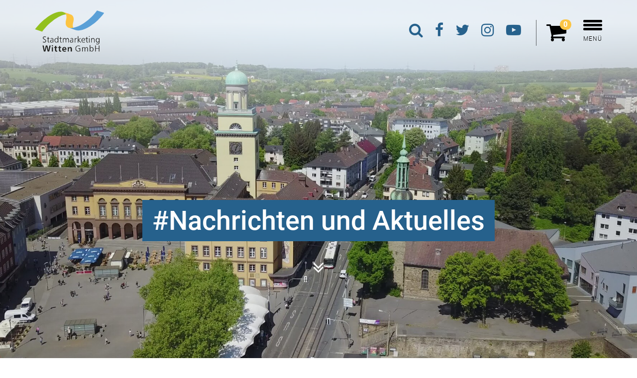

--- FILE ---
content_type: text/html; charset=utf-8
request_url: https://stadtmarketing-witten.de/aktuelles-termine/nachrichten-und-aktuelles?&f%5B430%5D%5Bp%5D=21&f%5B430%5D%5Bp%5D=19
body_size: 7317
content:
<!DOCTYPE html>
<html xmlns="http://www.w3.org/1999/xhtml" xml:lang="de" lang="de">
<head>
    <meta http-equiv="content-type" content="text/html; charset=utf-8" />
    <title> Nachrichten und Aktuelles  - Stadtmarketing Witten</title>

    <meta name="viewport" content="width=device-width, initial-scale=1.0">
    <meta name="keywords" content="" />
    <meta name="description" content="" />
            <meta name="robots" content="index, follow" />
    
    <!-- Social Media -->
    <meta property="og:image" content="https://stadtmarketing-witten.de/img/190-1200-630-1-4-3-0-x-x-0-0-0-0-674b/keyvisual-190.jpg">
    <meta property="og:title" content=" Nachrichten und Aktuelles  - Stadtmarketing Witten">
        <meta property="og:url" content="https://stadtmarketing-witten.de/aktuelles-termine/nachrichten-und-aktuelles?&f%5B430%5D%5Bp%5D=21&f%5B430%5D%5Bp%5D=19">
    <meta name="twitter:card" content="summary_large_image">

    <link rel="shortcut icon" href="/themes/3/img/favicon.ico" type="image/x-icon" />
    <link rel="stylesheet" href="/themes/3/css/swiper-bundle.min.css" /><link rel="stylesheet" href="/themes/3/css/app.css?v=1.5" />
	
    <!-- Matomo -->
<script type="text/javascript">
  var _paq = window._paq = window._paq || [];
  /* tracker methods like "setCustomDimension" should be called before "trackPageView" */
  _paq.push(['trackPageView']);
  _paq.push(['enableLinkTracking']);
  (function() {
    var u="//tracking.einssechs.de/";
    _paq.push(['setTrackerUrl', u+'matomo.php']);
    _paq.push(['setSiteId', '3']);
    var d=document, g=d.createElement('script'), s=d.getElementsByTagName('script')[0];
    g.type='text/javascript'; g.async=true; g.src=u+'matomo.js'; s.parentNode.insertBefore(g,s);
  })();
</script>
<!-- End Matomo Code -->

    <script>
        Tenor = {
            getTrackingCode: function() {
                var xhttp = new XMLHttpRequest();
                xhttp.onreadystatechange = function() {
                    if (this.readyState == 4 && this.status == 200) {
                        var response = JSON.parse(this.response);
                        if (response.code) {
                            var range = document.createRange();
                            range.selectNode(document.getElementsByTagName("BODY")[0]);
                            var documentFragment = range.createContextualFragment(response.code);
                            document.body.appendChild(documentFragment);
                        }
                    }
                };
                xhttp.open("GET", "/?m=PageContents&v=getTrackingCode", true);
                xhttp.send();
            },
            getCookie: function(name) {
                var value = "; " + document.cookie;
                var parts = value.split("; " + name + "=");
                if (parts.length === 2) return parts.pop().split(";").shift();
            }
        }
    </script>

    <style rel="stylesheet">.form-container-custom { display:none; }</style>
</head>
<body><div id="page_id_107" class="">
<header id="top">
	<div class="container">
		<div class="row">
			<div class="col-md-12">
				<a class="logo" href="/">
					<img src="/themes/3/img/stadtmarketing-witten-logo.svg" width="140" alt="Logo" />
				</a>
				<div class="navigation">
					<ul class="social-media-search">
						<li><a href="#" class="toggle-search"><i class="fa fa-search"></i></a></li>
						<li><a href="https://www.facebook.com/StadtmarketingWittenGmbH/"><i class="fa fa-facebook-f"></i></a></li>
						<li><a href="https://twitter.com/STM_Witten_GmbH"><i class="fa fa-twitter"></i></a></li>
						<li><a href="https://www.instagram.com/stadtmarketing_witten"><i class="fa fa-instagram"></i></a></li>
						<li><a href="https://www.youtube.com/channel/UCPuPDe99Sk0sBj8MvmGzawA"><i class="fa fa-youtube-play"></i></a></li>
					</ul>
					<ul class="cart-menu">
						<li><div id="e7" class="e Cart  cart-navigation">
<span class="cart-navigation">
    <a href="/warenkorb"><i class="fa fa-shopping-cart"></i><span class="badge">0</span></a>
</span></div>
</li>
						<li>
							<a href="#" class="burger-menu" id="navigation-dropdown">
								<span class="burger-menu-bar"></span>
								<span class="burger-menu-bar"></span>
								<span class="burger-menu-bar"></span>
								MENÜ
							</a>
						</li>
					</ul>
				</div>
			</div>
		</div>
	</div>
</header>
<div class="search">
	<div class="search-inner">
		<div class="container">
			<div class="row">
				<div class="col-md-12">
					<form action="/suchergebnisse" class="e Search" method="get" role="search"><span class="close-search">Suche schließen <i class="fa fa-close"></i></span>
<div class="input-group">
    <input name="query" type="text" class="form-control" aria-label="Suchtext eingeben" placeholder="Suchtext eingeben ...">
    <span class="input-group-btn">
        <button type="submit" name="submitSearch" class="btn btn-default">
                        <i class="fa fa-search"></i> Suchen
                    </button>
    </span>
</div>

<input type="hidden" value="search" name="sent" /></form>

				</div>
			</div>
		</div>
	</div>

</div>
<div id="main-navigation">
	<div class="container">
		<div class="row">
			<div class="col-md-12">
				<a class="logo" href="/">
					<img src="/themes/3/img/stadtmarketing-witten-logo-white.svg" width="140" alt="Logo" />
				</a>
				<div class="navigation">
					<ul class="social-media-search">
						<li><a href="#" class="toggle-search"><i class="fa fa-search"></i></a></li>
						<li><a href="https://www.facebook.com/StadtmarketingWittenGmbH/"><i class="fa fa-facebook-f"></i></a></li>
						<li><a href="https://twitter.com/STM_Witten_GmbH"><i class="fa fa-twitter"></i></a></li>
						<li><a href="https://www.instagram.com/stadtmarketing_witten"><i class="fa fa-instagram"></i></a></li>
						<li><a href="https://www.youtube.com/channel/UCPuPDe99Sk0sBj8MvmGzawA"><i class="fa fa-youtube-play"></i></a></li>
					</ul>
					<ul class="cart-menu">
						<li><div id="e7" class="e Cart  cart-navigation">
<span class="cart-navigation">
    <a href="/warenkorb"><i class="fa fa-shopping-cart"></i><span class="badge">0</span></a>
</span></div>
</li>
						<li>
							<a href="#" class="navigation-close" id="navigation-close">
								<span class="navigation-close-bar"></span>
								<span class="navigation-close-bar"></span>
							</a>
						</li>
					</ul>
				</div>
			</div>
		</div>
		<div class="row nav-row">
			<div class="col-md-12">
				<ul class="nav-list">
                                                    <li id="green" class="open first">
			                            <a href='/entdecken-erleben'>Entdecken &amp; erleben</a>
                                                    <ul>
													
											
					
				<li class="first">
			
			<a href='/entdecken-erleben/ausflugsziele'>
									Ausflugsziele
				
											</a>
			
		</li>
													
											
					
				<li>
			
			<a href='/entdecken-erleben/touren-fuehrungen'>
									Touren &amp; Führungen
				
											</a>
			
		</li>
													
											
					
				<li>
			
			<a href='/entdecken-erleben/veranstaltungen'>
									Veranstaltungen
				
											</a>
			
		</li>
													
											
					
				<li>
			
			<a href='/entdecken-erleben/naturaktiv-sport'>
									Naturaktiv &amp; Sport
				
											</a>
			
		</li>
													
											
					
				<li>
			
			<a href='/entdecken-erleben/unterkuenfte'>
									Übernachten &amp; Tagen
				
											</a>
			
		</li>
													
											
					
				<li class="last">
			
			<a href='/entdecken-erleben/touristinfo'>
									Tourist &amp; Ticket Service
				
											</a>
			
		</li>
	</ul>
                    </li>
                                                    <li id="yellow" class="open">
			                            <a href='/einkaufen-geniessen'>Einkaufen &amp; genießen</a>
                                                    <ul>
													
											
					
				<li class="first">
			
			<a href='/einkaufen-geniessen/shopping-kulinarik'>
									Shopping &amp; Kulinarik
				
											</a>
			
		</li>
													
											
					
				<li>
			
			<a href='/einkaufen-geniessen/verkaufsartikel-souvenirs'>
									Verkaufsartikel &amp; Souvenirs
				
											</a>
			
		</li>
													
											
					
				<li>
			
			<a href='/einkaufen-geniessen/gutscheine'>
									Gutscheine
				
											</a>
			
		</li>
													
											
					
				<li>
			
			<a href='/einkaufen-geniessen/wochenmaerkte'>
									Wochenmärkte
				
											</a>
			
		</li>
													
											
					
				<li>
			
			<a href='/einkaufen-geniessen/troedelmaerkte'>
									Trödelmärkte
				
											</a>
			
		</li>
													
											
					
				<li>
			
			<a href='/einkaufen-geniessen/verkaufsoffene-sonntage'>
									Verkaufsoffene Sonntage
				
											</a>
			
		</li>
													
											
					
				<li class="last">
			
			<a href='/einkaufen-geniessen/parken'>
									Parken in Witten
				
											</a>
			
		</li>
	</ul>
                    </li>
                                                    <li id="blue" class="open">
			                            <a href='/ticket-verkauf'>Tickets online</a>
                                                    
                    </li>
                                                    <li class="trail open">
			                            <a href='/aktuelles-termine'>Aktuelles &amp; Termine</a>
                                                    <ul>
													
											
					
				<li class="active first">
			
			<a href='/aktuelles-termine/nachrichten-und-aktuelles'>
									Nachrichten und Aktuelles
				
				 <span class="sr-only">(Standort)</span>							</a>
			
		</li>
													
											
					
				<li>
			
			<a href='/aktuelles-termine/witten-blog'>
									Witten Blog
				
											</a>
			
		</li>
													
											
					
				<li class="last">
			
			<a href='/aktuelles-termine/termine-amp-veranstaltungen'>
									Termine &amp; Veranstaltungen
				
											</a>
			
		</li>
	</ul>
                    </li>
                                                    <li class="open">
			                            <a href='/ueber-uns'>Über uns</a>
                                                    <ul>
													
											
					
				<li class="first">
			
			<a href='/ueber-uns/team'>
									Unser Team
				
											</a>
			
		</li>
													
											
					
				<li>
			
			<a href='/ueber-uns/organisation'>
									Organisation
				
											</a>
			
		</li>
													
											
					
				<li>
			
			<a href='/ueber-uns/stellenangebote'>
									Stellenangebote
				
											</a>
			
		</li>
													
											
					
				<li class="last">
			
			<a href='/entdecken-erleben/touristinfo#e12785' data-anchor="12785">
									Anfahrt
				
											</a>
			
		</li>
	</ul>
                    </li>
                                                    <li class="open last">
			                            <a href='/rechtliches'>Rechtliches</a>
                                                    <ul>
													
											
					
				<li class="first">
			
			<a href='/rechtliches/impressum'>
									Impressum
				
											</a>
			
		</li>
													
											
					
				<li>
			
			<a href='/rechtliches/datenschutz'>
									Datenschutz
				
											</a>
			
		</li>
													
											
					
				<li class="last">
			
			<a href='/rechtliches/agb'>
									AGB
				
											</a>
			
		</li>
	</ul>
                    </li>
    </ul>
			</div>
		</div>
	</div>
</div>


    
			<div class="heading-image" style='background-image:url("/img/190-3838-1919-1-4-3-0-1-101-2000-1000-0-0-794c/keyvisual-190.jpg");'>
			<div class="container">
				<div class="row">
					<div class="col-md-12">
						<h1>Nachrichten und Aktuelles</h1>
                                            <div class="scroll-down">
                                                <span class="arrow"></span>
                                            </div>
					</div>
				</div>
			</div>
		</div>
	    

			<div class="wrapper e Article  intro-landingpage">
	<div class="container">
		<div id="e1301" class="e Article  intro-landingpage">



   
<p>Erfahren hier Sie alle Neuigkeiten und Informationen zu Witten sowie über unsere Touren und Aktionen. Hier sind Sie immer up-to-date!</p>








</div>

	</div>
</div>
					<div class="wrapper e NewsBox  news-preview-box-newspage">
	<div class="container">
		<div id="e430" class="e NewsBox  news-preview-box-newspage">


	



				<nav aria-label="Page navigation" id="pagination">
		<ul class="pagination">
												<li>
						<a href='/aktuelles-termine/nachrichten-und-aktuelles?&amp;f[430][p]=19&amp;f[430][p]=1#pagination' aria-label="Erste">
                                                    <span aria-hidden="true"><i class="fa fa-angle-double-left"></i></span>
						</a>
					</li>
														<li>
					<a href='/aktuelles-termine/nachrichten-und-aktuelles?&amp;f[430][p]=19&amp;f[430][p]=18#pagination' aria-label="Vorherige">
						<span aria-hidden="true"><i class="fa fa-angle-left"></i></span>
					</a>
				</li>
															<li>
						<a href='/aktuelles-termine/nachrichten-und-aktuelles?&amp;f[430][p]=19&amp;f[430][p]=14#pagination'>14</a>
					</li>
																<li>
						<a href='/aktuelles-termine/nachrichten-und-aktuelles?&amp;f[430][p]=19&amp;f[430][p]=15#pagination'>15</a>
					</li>
																<li>
						<a href='/aktuelles-termine/nachrichten-und-aktuelles?&amp;f[430][p]=19&amp;f[430][p]=16#pagination'>16</a>
					</li>
																<li>
						<a href='/aktuelles-termine/nachrichten-und-aktuelles?&amp;f[430][p]=19&amp;f[430][p]=17#pagination'>17</a>
					</li>
																<li>
						<a href='/aktuelles-termine/nachrichten-und-aktuelles?&amp;f[430][p]=19&amp;f[430][p]=18#pagination'>18</a>
					</li>
																<li class="active">
						<span>19 <span class="sr-only">(Standort)</span></span>
					</li>
																<li>
						<a href='/aktuelles-termine/nachrichten-und-aktuelles?&amp;f[430][p]=19&amp;f[430][p]=20#pagination'>20</a>
					</li>
																<li>
						<a href='/aktuelles-termine/nachrichten-und-aktuelles?&amp;f[430][p]=19&amp;f[430][p]=21#pagination'>21</a>
					</li>
																<li>
						<a href='/aktuelles-termine/nachrichten-und-aktuelles?&amp;f[430][p]=19&amp;f[430][p]=22#pagination'>22</a>
					</li>
																<li>
						<a href='/aktuelles-termine/nachrichten-und-aktuelles?&amp;f[430][p]=19&amp;f[430][p]=23#pagination'>23</a>
					</li>
																<li>
						<a href='/aktuelles-termine/nachrichten-und-aktuelles?&amp;f[430][p]=19&amp;f[430][p]=24#pagination'>24</a>
					</li>
														<li>
					<a href='/aktuelles-termine/nachrichten-und-aktuelles?&amp;f[430][p]=19&amp;f[430][p]=20#pagination' aria-label="Nächste">
						<span aria-hidden="true"><i class="fa fa-angle-right"></i></span>
					</a>
				</li>
															<li>
						<a href='/aktuelles-termine/nachrichten-und-aktuelles?&amp;f[430][p]=19&amp;f[430][p]=51#pagination' aria-label="Letzte">
							<span aria-hidden="true"><i class="fa fa-angle-double-right"></i></span>
						</a>
					</li>
						   		</ul>
	</nav>

	


	

			<div class="element_group" id="element_group_430_430">
			
			
												<div id="e11423" class="e News  news-preview-newspage">        
    <div class="image-col col-md-4" style="background-image:url('/img/1549-380-380-1-0-3-0-x-x-0-0-0-0-1372/Auf%20den%20Spuren%20der%20Kohle%20c%20zweimalzwei-Fotografie.webp')">
    
</div>
<div class="content-col col-md-8">
    <div class="categories">
                                                <span class="category-tag">#Industriekultur</span>
                                    </div>
    <h3 ><a href="/aktuelles-termine/nachrichten-und-aktuelles/beitrag/auf-den-spuren-der-kohle:11423">Auf den Spuren der Kohle</a></h3>
    <p>Unterwegs in der Wiege des Ruhrbergbaus – eine Führung für die ganze Familie</p>    <p>Auf dieser Entdeckungsreise am Samstag, 08. Juli, haben Erwachsene und Kinder die Möglichkeit, das Muttental und seine Bergbaugeschichte kennen zu lernen. Die Teilnehmenden tauchen mit dem Gästeführer in die Zeit des 16./17. Jahrhunderts ein, erfahren Wissenswertes über die Entstehung von Kohle und die Wittener Bergbaugeschichte und entdecken ...</p>    <span class="button button-primary">
        <a href="/aktuelles-termine/nachrichten-und-aktuelles/beitrag/auf-den-spuren-der-kohle:11423">Auf den Spuren der Kohle</a>
    </span>

</div></div>

									<div id="e11429" class="e News  news-preview-newspage">        
    <div class="image-col col-md-4" style="background-image:url('/img/11428-380-380-1-4-3-0-x-x-0-0-0-0-b1f2/Digitaler%20Rundgang%20Heven%20Copyright%20Stadtmarketing%20Witten%20GmbH.webp')">
    
</div>
<div class="content-col col-md-8">
    <div class="categories">
                                                <span class="category-tag">#Sehenswürdigkeit</span>
                                    </div>
    <h3 ><a href="/aktuelles-termine/nachrichten-und-aktuelles/beitrag/digitaler-rundgang-durch-heven-mit-360-hellip:11429">Digitaler Rundgang durch Heven mit 360° Aufnahmen</a></h3>
        <p>Die Stadtmarketing Witten GmbH baut ihr Angebot an digitalen Rundgängen durch Witten kontinuierlich weiter aus. Über das Erlebnisportal des Stadtmarketing können bereits die Innenstadt, das Bethaus der Bergleute sowie die Stadtteile Herbede und Bommern durch 360° Aufnahmen virtuell erkundet werden. Nun ist ein weiterer digitaler Rundgang ...</p>    <span class="button button-primary">
        <a href="/aktuelles-termine/nachrichten-und-aktuelles/beitrag/digitaler-rundgang-durch-heven-mit-360-hellip:11429">Digitaler Rundgang d ...</a>
    </span>

</div></div>

									<div id="e11325" class="e News  news-preview-newspage">        
    <div class="image-col col-md-4" style="background-image:url('/img/3769-380-380-1-4-3-0-x-x-0-0-0-0-577d/Tr%C3%B6delmarkt%20%C2%A9nikola%20duza%20via%20Unsplash.webp')">
    
</div>
<div class="content-col col-md-8">
    <div class="categories">
                                                <span class="category-tag">#Innenstadt</span>
                                    </div>
    <h3 ><a href="/aktuelles-termine/nachrichten-und-aktuelles/beitrag/troedelmarkt-auf-dem-rathausplatz-in-hellip:11325">Trödelmarkt auf dem Rathausplatz in Witten</a></h3>
    <p>Es sind noch Standplätze frei!</p>    <p>Am Sonntag, 25. Juni, verwandelt sich der Rathausplatz in Witten von 11 – 16 Uhr wieder in ein Schnäppchenparadies, denn die Stadtmarketing Witten GmbH lädt zum beliebten Trödelmarkt ein. Bis Oktober können sich die Besucher und Besucherinnen wieder regelmäßig sonntags in der Wittener Innenstadt auf Schatzsuche und Schnäppchenjagd begeben. In ...</p>    <span class="button button-primary">
        <a href="/aktuelles-termine/nachrichten-und-aktuelles/beitrag/troedelmarkt-auf-dem-rathausplatz-in-hellip:11325">Trödelmarkt auf dem  ...</a>
    </span>

</div></div>

									<div id="e11329" class="e News  news-preview-newspage">        
    <div class="image-col col-md-4" style="background-image:url('/img/11116-380-380-1-4-3-0-x-x-0-0-0-0-995f/Schnupper-Stadtf%C3%BChrung.webp')">
    
</div>
<div class="content-col col-md-8">
    <div class="categories">
                    </div>
    <h3 ><a href="/aktuelles-termine/nachrichten-und-aktuelles/beitrag/kostenfreie-stadtfuehrungen-in-der-hellip:11329">Kostenfreie Stadtführungen in der Wittener Innenstadt</a></h3>
        <p>Von März bis September bietet das Stadtmarketing Witten wieder kostenfreie kurzweilige Stadtführungen durch die Wittener Innenstadt an. Die Schnupper-Stadtführungen finden immer am letzten Mittwoch im Monat statt, starten jeweils um 15:00 Uhr bzw. 16:00 Uhr und dauern ca. 30 Minuten.</p>

<p>Die nächste Schnupper-Stadtführung startet am Mittwoch, den ...</p>    <span class="button button-primary">
        <a href="/aktuelles-termine/nachrichten-und-aktuelles/beitrag/kostenfreie-stadtfuehrungen-in-der-hellip:11329">Kostenfreie Stadtfüh ...</a>
    </span>

</div></div>

									<div id="e11186" class="e News  news-preview-newspage">        
    <div class="image-col col-md-4" style="background-image:url('/img/5397-380-380-1-4-3-0-x-x-0-0-0-0-f060/After%20Work%20Event%20quer.webp')">
    
</div>
<div class="content-col col-md-8">
    <div class="categories">
                    </div>
    <h3 ><a href="/aktuelles-termine/nachrichten-und-aktuelles/beitrag/after-work-event-in-der-wittener-hellip:11186">After Work Event in der Wittener Innenstadt</a></h3>
    <p>Netzwerken bei lockerer Feierabendstimmung in der Wittener Innenstadt.</p>    <p>Am Donnerstag, 22. Juni 2023, von 17-21 Uhr wird der Berliner Platz wieder zur Startrampe in den wohlverdienten Feierabend. Die Stadtmarketing Witten GmbH organisiert in Kooperation mit der Standortgemeinschaft Witten-Mitte e.V. und den lokalen Gastronomiebetrieben, Café Extrablatt und der Genuss Galerie Hafer, bereits im vierten Jahr das After Work ...</p>    <span class="button button-primary">
        <a href="/aktuelles-termine/nachrichten-und-aktuelles/beitrag/after-work-event-in-der-wittener-hellip:11186">After Work Event in  ...</a>
    </span>

</div></div>

									<div id="e11187" class="e News  news-preview-newspage">        
    <div class="image-col col-md-4" style="background-image:url('/img/7839-380-380-1-4-3-0-x-x-0-0-0-0-442e/Unter%20Tage%20Tour%20%C2%A9%20zweimalzwei-Fotografie_72%20dpi.webp')">
    
</div>
<div class="content-col col-md-8">
    <div class="categories">
                                                <span class="category-tag">#Industriekultur</span>
                                    </div>
    <h3 ><a href="/aktuelles-termine/nachrichten-und-aktuelles/beitrag/unter-tage-tour:11187">Unter-Tage-Tour</a></h3>
    <p>Es sind noch Plätze frei</p>    <p>Am Sonntag, 25. Juni, bietet das Stadtmarketing Witten eine spannende Entdeckungsreise auf den Spuren des „schwarzen Goldes“ in der Wiege des Ruhrbergbaus an. Fast 500 Jahre Bergbaugeschichte sind auf einem Lehrpfad dokumentiert. Zechen, Stollen, Fördergerüste sowie geologische Aufschlüsse säumen den Weg. Am Bethaus der Bergleute erleben die ...</p>    <span class="button button-primary">
        <a href="/aktuelles-termine/nachrichten-und-aktuelles/beitrag/unter-tage-tour:11187">Unter-Tage-Tour</a>
    </span>

</div></div>

									<div id="e11181" class="e News  news-preview-newspage">        
    <div class="image-col col-md-4" style="background-image:url('/img/11182-3023-2116-1-4-3-0-0-1149-500-350-0-0-8e31/Pressefoto%20Street%20Food%20Festival.webp')">
    
</div>
<div class="content-col col-md-8">
    <div class="categories">
                                                <span class="category-tag">#Innenstadt</span>
                                                                <span class="category-tag">#Kultur</span>
                                                                <span class="category-tag">#Fest</span>
                                    </div>
    <h3 ><a href="/aktuelles-termine/nachrichten-und-aktuelles/beitrag/2-street-food-festival-witten:11181">2. Street Food Festival Witten</a></h3>
    <p>Gemeinsame Pressemitteilung der tat&amp;drang GmbH und der Stadtmarketing Witten GmbH</p>    <p>Vom 16. bis zum 18. Juni 2023 sorgen Street-Food-Küchen aus aller Welt beim 2. Street Food Festival im Lutherpark wieder für kulinarischen Genuss in Witten. Nach dem erfolgreichen Auftakt im letzten Jahr lädt die Stadtmarketing Witten GmbH gemeinsam mit der Eventagentur tat&amp;drang GmbH wieder zu einer dreitägigen kulinarischen Weltreise ein. „Eine ...</p>    <span class="button button-primary">
        <a href="/aktuelles-termine/nachrichten-und-aktuelles/beitrag/2-street-food-festival-witten:11181">2. Street Food Festi ...</a>
    </span>

</div></div>

									<div id="e11177" class="e News  news-preview-newspage">        
    <div class="image-col col-md-4" style="background-image:url('/img/9882-4031-2822-1-3-3-0-0-1-500-350-0-0-7699/Wochenmarkt%20Witten%20Rathausplatz.webp')">
    
</div>
<div class="content-col col-md-8">
    <div class="categories">
                                                <span class="category-tag">#Innenstadt</span>
                                    </div>
    <h3 ><a href="/aktuelles-termine/nachrichten-und-aktuelles/beitrag/wittener-wochenmaerkte-zu-fronleichnam:11177">Wittener Wochenmärkte zu Fronleichnam</a></h3>
        <p>Aufgrund des Feiertages (Fronleichnam) entfallen der Wochenmarkt auf dem Rathausplatz am Donnerstag, 08. Juni, und der Wochenmarkt in Annen am Freitag, 09. Juni. Der Wochenmarkt am Freitag, 09. Juni, in Herbede und am Samstag, 10. Juni, in der Innenstadt auf dem Rathausplatz finden wie gewohnt ...</h2>    <span class="button button-primary">
        <a href="/aktuelles-termine/nachrichten-und-aktuelles/beitrag/wittener-wochenmaerkte-zu-fronleichnam:11177">Wittener Wochenmärkt ...</a>
    </span>

</div></div>

									<div id="e11178" class="e News  news-preview-newspage">        
    <div class="image-col col-md-4" style="background-image:url('/img/5078-380-380-1-4-3-0-x-x-0-0-0-0-7b96/Zwiebelm%C3%A4nnchen%20Copyright%20STM.webp')">
    
</div>
<div class="content-col col-md-8">
    <div class="categories">
                    </div>
    <h3 ><a href="/aktuelles-termine/nachrichten-und-aktuelles/beitrag/aufruf-zur-teilnahme-am-zwiebelumzug-hellip:11178">Aufruf zur Teilnahme am Zwiebelumzug und am 44. Zwiebelsackträgerstaffellauf</a></h3>
    <p>599. Wittener Zwiebelkirmes</p>    <p>Am ersten Wochenende im September steht Witten im Zeichen der Zwiebel. Vom 1. September bis zum 4. September findet in diesem Jahr die 599. Wittener Zwiebelkirmes statt. Geplant sind vier Tage Kirmestrubel und ein buntes Rahmenprogramm für Groß und Klein. Dazu zählen u.a. der historische Zwiebelumzug und die traditionellen ...</p>    <span class="button button-primary">
        <a href="/aktuelles-termine/nachrichten-und-aktuelles/beitrag/aufruf-zur-teilnahme-am-zwiebelumzug-hellip:11178">Aufruf zur Teilnahme ...</a>
    </span>

</div></div>

									<div id="e11179" class="e News  news-preview-newspage">        
    <div class="image-col col-md-4" style="background-image:url('/img/10478-380-380-1-4-3-0-x-x-0-0-0-0-f1f6/DSC_5921%20%C2%A9%20IOI%20Oleo%20GmbH.webp')">
    
</div>
<div class="content-col col-md-8">
    <div class="categories">
                    </div>
    <h3 ><a href="/aktuelles-termine/nachrichten-und-aktuelles/beitrag/die-chemie-stimmt:11179">Die Chemie stimmt</a></h3>
    <p>Betriebsbesichtigung bei IOI OLEO GmbH</p>    <p><strong>Ein Blick hinter die Kulissen:</strong>Die IOI Oleo GmbH am Standort Witten befasst sich mit der Herstellung von oleochemischen Produkten, vor allem für die Pharma- und Kosmetikindustrie, für den Bereich der technischen Anwendung sowie für die Nahrungsmittelindustrie. Sie ist ein 100%iges Tochterunternehmen der IOI Oleochemical Industries Berhad, einer der ...</p>    <span class="button button-primary">
        <a href="/aktuelles-termine/nachrichten-und-aktuelles/beitrag/die-chemie-stimmt:11179">Die Chemie stimmt</a>
    </span>

</div></div>

									</div>
	


	


				<nav aria-label="Page navigation" id="pagination">
		<ul class="pagination">
												<li>
						<a href='/aktuelles-termine/nachrichten-und-aktuelles?&amp;f[430][p]=19&amp;f[430][p]=1#pagination' aria-label="Erste">
                                                    <span aria-hidden="true"><i class="fa fa-angle-double-left"></i></span>
						</a>
					</li>
														<li>
					<a href='/aktuelles-termine/nachrichten-und-aktuelles?&amp;f[430][p]=19&amp;f[430][p]=18#pagination' aria-label="Vorherige">
						<span aria-hidden="true"><i class="fa fa-angle-left"></i></span>
					</a>
				</li>
															<li>
						<a href='/aktuelles-termine/nachrichten-und-aktuelles?&amp;f[430][p]=19&amp;f[430][p]=14#pagination'>14</a>
					</li>
																<li>
						<a href='/aktuelles-termine/nachrichten-und-aktuelles?&amp;f[430][p]=19&amp;f[430][p]=15#pagination'>15</a>
					</li>
																<li>
						<a href='/aktuelles-termine/nachrichten-und-aktuelles?&amp;f[430][p]=19&amp;f[430][p]=16#pagination'>16</a>
					</li>
																<li>
						<a href='/aktuelles-termine/nachrichten-und-aktuelles?&amp;f[430][p]=19&amp;f[430][p]=17#pagination'>17</a>
					</li>
																<li>
						<a href='/aktuelles-termine/nachrichten-und-aktuelles?&amp;f[430][p]=19&amp;f[430][p]=18#pagination'>18</a>
					</li>
																<li class="active">
						<span>19 <span class="sr-only">(Standort)</span></span>
					</li>
																<li>
						<a href='/aktuelles-termine/nachrichten-und-aktuelles?&amp;f[430][p]=19&amp;f[430][p]=20#pagination'>20</a>
					</li>
																<li>
						<a href='/aktuelles-termine/nachrichten-und-aktuelles?&amp;f[430][p]=19&amp;f[430][p]=21#pagination'>21</a>
					</li>
																<li>
						<a href='/aktuelles-termine/nachrichten-und-aktuelles?&amp;f[430][p]=19&amp;f[430][p]=22#pagination'>22</a>
					</li>
																<li>
						<a href='/aktuelles-termine/nachrichten-und-aktuelles?&amp;f[430][p]=19&amp;f[430][p]=23#pagination'>23</a>
					</li>
																<li>
						<a href='/aktuelles-termine/nachrichten-und-aktuelles?&amp;f[430][p]=19&amp;f[430][p]=24#pagination'>24</a>
					</li>
														<li>
					<a href='/aktuelles-termine/nachrichten-und-aktuelles?&amp;f[430][p]=19&amp;f[430][p]=20#pagination' aria-label="Nächste">
						<span aria-hidden="true"><i class="fa fa-angle-right"></i></span>
					</a>
				</li>
															<li>
						<a href='/aktuelles-termine/nachrichten-und-aktuelles?&amp;f[430][p]=19&amp;f[430][p]=51#pagination' aria-label="Letzte">
							<span aria-hidden="true"><i class="fa fa-angle-double-right"></i></span>
						</a>
					</li>
						   		</ul>
	</nav>

	

</div>

	</div>
</div>
			


<div id="e80" class="e Group tourist-info background-grey highlight-primary no-wrapper group-100-percent"><div class="container-grouped">
    
        
    
        
    
        <div class="row r1 cols2 mobile-order">
                        <div class="col c1 col-md-6" >
        <div class="container">
                        <div class="inner-group">
            <div id="e81" class="e Article  headline-primary-dark headline-border">



   
<h2>Tourist &amp;<br />Ticket Service</h2>

<p><strong>Unser Erlebnisshop</strong></p>

<ul>	<li>Touristische Infos &amp; Beratung</li>
	<li>Kartenvorverkauf für Veranstaltungen bundesweit</li>
	<li>Organisierte Stadtführungen &amp; Touren</li>
	<li>Souvenirs, Bücher, Rad- &amp; Wanderkarten</li>
	<li>Geschenkgutscheine</li>
</ul>








</div>

            </div>
                    </div>
    </div>
                    <div class="col c2 col-md-6"              style="background-image:url('/img/20377-2234-1199-0-4-3-0-633-582-1600-859-0-0-af96/20250725_104723.webp');"
             >
        <div class="container">
                        &nbsp;
                    </div>
    </div>
    </div>
</div></div>

<div class="tourist-ticket-service-contact">
	<div class="container">
		<div id="e82" class="e Group ">

	<div class="row r1 cols3">
								<div class="col c1 col-md-4">
									<div id="e83" class="e Article ">



<h4 >Tourist &amp; Ticket Service</h4>   
<p>Stadtmarketing Witten GmbH<br />Tourist &amp; Ticket Service<br />Marktstraße 7 - Rathausplatz -<br />58452 Witten</p>

<p><span class="button button-default"><a href="/entdecken-erleben/touristinfo#e12785">Anfahrt</a></span></p>








</div>

							</div>
								<div class="col c2 col-md-4">
									<div id="e84" class="e Article ">



<h4 >Kontakt</h4>   
<p>Tel.: <strong>02302 19433</strong><br />(Touristische Infos &amp; Buchungen)<br />Tel.: <strong>02302 12233</strong> (Kartenvorverkauf)<br />E-Mail: <a href="mailto:info@stadtmarketing-witten.de">info@stadtmarketing-witten.de</a></p>








</div>

							</div>
								<div class="col c3 col-md-4">
									<div id="e85" class="e Article ">



<h4 >Öffnungszeiten</h4>   
<p>Montag&nbsp;- Freitag:&nbsp;<br /><strong>11&nbsp;- 14 Uhr</strong> &amp; 15 - 18&nbsp;Uhr&nbsp;<br />Samstag:<br />10 - 14 Uhr</p>








</div>

							</div>
			</div>
</div>

	</div>
</div>



<footer>
	<div class="container">
		<div class="row">
			<div class="col-md-12 text-center">
				<a class="logo" href="/">
					<img src="/themes/3/img/stadtmarketing-witten-logo.svg" width="140" alt="Logo" />
				</a>
			</div>
			<div class="col-md-12 text-center">
				<ul class="social-media-footer">
					<li><a href="https://www.facebook.com/StadtmarketingWittenGmbH/"><i class="fa fa-facebook-f"></i></a></li>
					<li><a href="https://twitter.com/STM_Witten_GmbH"><i class="fa fa-twitter"></i></a></li>
					<li><a href="https://www.instagram.com/stadtmarketing_witten"><i class="fa fa-instagram"></i></a></li>
					<li><a href="https://www.youtube.com/channel/UCPuPDe99Sk0sBj8MvmGzawA"><i class="fa fa-youtube-play"></i></a></li>
				</ul>
			</div>
			<div class="col-md-12 text-center footer-nav">
				<ul>
													
				
				<li id="green" class="first">
			
			<a href='/entdecken-erleben'>
									Entdecken &amp; erleben
				
											</a>
			
		</li>
													
				
				<li id="yellow">
			
			<a href='/einkaufen-geniessen'>
									Einkaufen &amp; genießen
				
											</a>
			
		</li>
													
				
				<li id="blue">
			
			<a href='/ticket-verkauf'>
									Tickets online
				
											</a>
			
		</li>
													
											
					
				<li class="trail dropdown">
			
			<a href='/aktuelles-termine' class="dropdown-toggle" data-toggle="dropdown" role="button" aria-haspopup="true" aria-expanded="false">
									Aktuelles &amp; Termine
				
											</a>
			<ul class="dropdown-menu">
													
											
					
				<li class="active first">
			
			<a href='/aktuelles-termine/nachrichten-und-aktuelles'>
									Nachrichten und Aktuelles
				
				 <span class="sr-only">(Standort)</span>							</a>
			
		</li>
													
				
				<li>
			
			<a href='/aktuelles-termine/witten-blog'>
									Witten Blog
				
											</a>
			
		</li>
													
				
				<li class="last">
			
			<a href='/aktuelles-termine/termine-amp-veranstaltungen'>
									Termine &amp; Veranstaltungen
				
											</a>
			
		</li>
	</ul>
		</li>
													
				
				<li>
			
			<a href='/ueber-uns'>
									Über uns
				
											</a>
			
		</li>
													
				
				<li class="last">
			
			<a href='/rechtliches'>
									Rechtliches
				
											</a>
			
		</li>
	</ul>
				<ul>
													
				
				<li class="first">
			
			<a href='/rechtliches/impressum'>
									Impressum
				
											</a>
			
		</li>
													
				
				<li>
			
			<a href='/rechtliches/datenschutz'>
									Datenschutz
				
											</a>
			
		</li>
													
				
				<li class="last">
			
			<a href='/rechtliches/agb'>
									AGB
				
											</a>
			
		</li>
	</ul>
			</div>
		</div>
	</div>
</footer>
</div><script src="/themes/3/assets/jquery/jquery-3.1.1.min.js"></script><script src="/themes/3/assets/bootstrap/javascripts/bootstrap.min.js"></script><script src="/themes/3/assets/bootstrap-select-1.12.4/js/bootstrap-select.js"></script><script src="/themes/3/assets/slick/slick.min.js"></script><script src="/themes/3/js/lightbox.min.js"></script><script src="/themes/3/js/swiper-bundle.min.js"></script><script src="/themes/3/js/app.js?v=1.1"></script><script>
    window.addEventListener("DOMContentLoaded", () => {
        Tenor.getTrackingCode();
    });
</script>

</body>
</html>

--- FILE ---
content_type: text/css; charset=utf-8
request_url: https://stadtmarketing-witten.de/themes/3/css/app.css?v=1.5
body_size: 66440
content:
/*!
 * Bootstrap v3.3.7 (http://getbootstrap.com)
 * Copyright 2011-2016 Twitter, Inc.
 * Licensed under MIT (https://github.com/twbs/bootstrap/blob/master/LICENSE)
 *//*! normalize.css v3.0.3 | MIT License | github.com/necolas/normalize.css */@import url(../lightbox/css/lightbox.css);html{font-family:sans-serif;-ms-text-size-adjust:100%;-webkit-text-size-adjust:100%}body{margin:0}article,aside,details,figcaption,figure,footer,header,hgroup,main,menu,nav,section,summary{display:block}audio,canvas,progress,video{display:inline-block;vertical-align:baseline}audio:not([controls]){display:none;height:0}[hidden],template{display:none}a{background-color:transparent}a:active,a:hover{outline:0}abbr[title]{border-bottom:1px dotted}b,strong{font-weight:bold}dfn{font-style:italic}h1{font-size:2em;margin:0.67em 0}mark{background:#ff0;color:#000}small{font-size:80%}sub,sup{font-size:75%;line-height:0;position:relative;vertical-align:baseline}sup{top:-0.5em}sub{bottom:-0.25em}img{border:0}svg:not(:root){overflow:hidden}figure{margin:1em 40px}hr{box-sizing:content-box;height:0}pre{overflow:auto}code,kbd,pre,samp{font-family:monospace, monospace;font-size:1em}button,input,optgroup,select,textarea{color:inherit;font:inherit;margin:0}button{overflow:visible}button,select{text-transform:none}button,html input[type="button"],input[type="reset"],input[type="submit"]{-webkit-appearance:button;cursor:pointer}button[disabled],html input[disabled]{cursor:default}button::-moz-focus-inner,input::-moz-focus-inner{border:0;padding:0}input{line-height:normal}input[type="checkbox"],input[type="radio"]{box-sizing:border-box;padding:0}input[type="number"]::-webkit-inner-spin-button,input[type="number"]::-webkit-outer-spin-button{height:auto}input[type="search"]{-webkit-appearance:textfield;box-sizing:content-box}input[type="search"]::-webkit-search-cancel-button,input[type="search"]::-webkit-search-decoration{-webkit-appearance:none}fieldset{border:1px solid #c0c0c0;margin:0 2px;padding:0.35em 0.625em 0.75em}legend{border:0;padding:0}textarea{overflow:auto}optgroup{font-weight:bold}table{border-collapse:collapse;border-spacing:0}td,th{padding:0}/*! Source: https://github.com/h5bp/html5-boilerplate/blob/master/src/css/main.css */@media print{*,*:before,*:after{background:transparent !important;color:#000 !important;box-shadow:none !important;text-shadow:none !important}a,a:visited{text-decoration:underline}a[href]:after{content:" (" attr(href) ")"}abbr[title]:after{content:" (" attr(title) ")"}a[href^="#"]:after,a[href^="javascript:"]:after{content:""}pre,blockquote{border:1px solid #999;page-break-inside:avoid}thead{display:table-header-group}tr,img{page-break-inside:avoid}img{max-width:100% !important}p,h2,h3{orphans:3;widows:3}h2,h3{page-break-after:avoid}.navbar{display:none}.btn>.caret,.button a>.caret,.button button>.caret,.button input>.caret,.success-message .alert-success span.close-success-message>.caret,.success-message .Checkout .radio .help-block span.close-success-message>.caret,.Checkout .radio .success-message .help-block span.close-success-message>.caret,.VideoPlayer .iframe-ersatz .info a.playButton>.caret,#efieldset_additional_person .collection_row .collection_remove>.caret,.iframe-preview .dynamic-loading-html .iframe-ersatz .info .playButton>.caret,.dropup>.btn>.caret,.button .dropup>a>.caret,.button .dropup>button>.caret,.button .dropup>input>.caret,.success-message .alert-success .dropup>span.close-success-message>.caret,.success-message .Checkout .radio .help-block .dropup>span.close-success-message>.caret,.Checkout .radio .success-message .help-block .dropup>span.close-success-message>.caret,.VideoPlayer .iframe-ersatz .info .dropup>a.playButton>.caret,#efieldset_additional_person .collection_row .dropup>.collection_remove>.caret,.iframe-preview .dynamic-loading-html .iframe-ersatz .info .dropup>.playButton>.caret{border-top-color:#000 !important}.label,.category-nav ul li a,.category-nav.category-nav-green ul li a{border:1px solid #000}.table{border-collapse:collapse !important}.table td,.table th{background-color:#fff !important}.table-bordered th,.table-bordered td{border:1px solid #ddd !important}}@font-face{font-family:'Glyphicons Halflings';src:url("../fonts/bootstrap/glyphicons-halflings-regular.eot");src:url("../fonts/bootstrap/glyphicons-halflings-regular.eot?#iefix") format("embedded-opentype"),url("../fonts/bootstrap/glyphicons-halflings-regular.woff2") format("woff2"),url("../fonts/bootstrap/glyphicons-halflings-regular.woff") format("woff"),url("../fonts/bootstrap/glyphicons-halflings-regular.ttf") format("truetype"),url("../fonts/bootstrap/glyphicons-halflings-regular.svg#glyphicons_halflingsregular") format("svg")}.glyphicon{position:relative;top:1px;display:inline-block;font-family:'Glyphicons Halflings';font-style:normal;font-weight:normal;line-height:1;-webkit-font-smoothing:antialiased;-moz-osx-font-smoothing:grayscale}.glyphicon-asterisk:before{content:"\002a"}.glyphicon-plus:before{content:"\002b"}.glyphicon-euro:before,.glyphicon-eur:before{content:"\20ac"}.glyphicon-minus:before{content:"\2212"}.glyphicon-cloud:before{content:"\2601"}.glyphicon-envelope:before{content:"\2709"}.glyphicon-pencil:before{content:"\270f"}.glyphicon-glass:before{content:"\e001"}.glyphicon-music:before{content:"\e002"}.glyphicon-search:before{content:"\e003"}.glyphicon-heart:before{content:"\e005"}.glyphicon-star:before{content:"\e006"}.glyphicon-star-empty:before{content:"\e007"}.glyphicon-user:before{content:"\e008"}.glyphicon-film:before{content:"\e009"}.glyphicon-th-large:before{content:"\e010"}.glyphicon-th:before{content:"\e011"}.glyphicon-th-list:before{content:"\e012"}.glyphicon-ok:before{content:"\e013"}.glyphicon-remove:before{content:"\e014"}.glyphicon-zoom-in:before{content:"\e015"}.glyphicon-zoom-out:before{content:"\e016"}.glyphicon-off:before{content:"\e017"}.glyphicon-signal:before{content:"\e018"}.glyphicon-cog:before{content:"\e019"}.glyphicon-trash:before{content:"\e020"}.glyphicon-home:before{content:"\e021"}.glyphicon-file:before{content:"\e022"}.glyphicon-time:before{content:"\e023"}.glyphicon-road:before{content:"\e024"}.glyphicon-download-alt:before{content:"\e025"}.glyphicon-download:before{content:"\e026"}.glyphicon-upload:before{content:"\e027"}.glyphicon-inbox:before{content:"\e028"}.glyphicon-play-circle:before{content:"\e029"}.glyphicon-repeat:before{content:"\e030"}.glyphicon-refresh:before{content:"\e031"}.glyphicon-list-alt:before{content:"\e032"}.glyphicon-lock:before{content:"\e033"}.glyphicon-flag:before{content:"\e034"}.glyphicon-headphones:before{content:"\e035"}.glyphicon-volume-off:before{content:"\e036"}.glyphicon-volume-down:before{content:"\e037"}.glyphicon-volume-up:before{content:"\e038"}.glyphicon-qrcode:before{content:"\e039"}.glyphicon-barcode:before{content:"\e040"}.glyphicon-tag:before{content:"\e041"}.glyphicon-tags:before{content:"\e042"}.glyphicon-book:before{content:"\e043"}.glyphicon-bookmark:before{content:"\e044"}.glyphicon-print:before{content:"\e045"}.glyphicon-camera:before{content:"\e046"}.glyphicon-font:before{content:"\e047"}.glyphicon-bold:before{content:"\e048"}.glyphicon-italic:before{content:"\e049"}.glyphicon-text-height:before{content:"\e050"}.glyphicon-text-width:before{content:"\e051"}.glyphicon-align-left:before{content:"\e052"}.glyphicon-align-center:before{content:"\e053"}.glyphicon-align-right:before{content:"\e054"}.glyphicon-align-justify:before{content:"\e055"}.glyphicon-list:before{content:"\e056"}.glyphicon-indent-left:before{content:"\e057"}.glyphicon-indent-right:before{content:"\e058"}.glyphicon-facetime-video:before{content:"\e059"}.glyphicon-picture:before{content:"\e060"}.glyphicon-map-marker:before{content:"\e062"}.glyphicon-adjust:before{content:"\e063"}.glyphicon-tint:before{content:"\e064"}.glyphicon-edit:before{content:"\e065"}.glyphicon-share:before{content:"\e066"}.glyphicon-check:before{content:"\e067"}.glyphicon-move:before{content:"\e068"}.glyphicon-step-backward:before{content:"\e069"}.glyphicon-fast-backward:before{content:"\e070"}.glyphicon-backward:before{content:"\e071"}.glyphicon-play:before{content:"\e072"}.glyphicon-pause:before{content:"\e073"}.glyphicon-stop:before{content:"\e074"}.glyphicon-forward:before{content:"\e075"}.glyphicon-fast-forward:before{content:"\e076"}.glyphicon-step-forward:before{content:"\e077"}.glyphicon-eject:before{content:"\e078"}.glyphicon-chevron-left:before{content:"\e079"}.glyphicon-chevron-right:before{content:"\e080"}.glyphicon-plus-sign:before{content:"\e081"}.glyphicon-minus-sign:before{content:"\e082"}.glyphicon-remove-sign:before{content:"\e083"}.glyphicon-ok-sign:before{content:"\e084"}.glyphicon-question-sign:before{content:"\e085"}.glyphicon-info-sign:before{content:"\e086"}.glyphicon-screenshot:before{content:"\e087"}.glyphicon-remove-circle:before{content:"\e088"}.glyphicon-ok-circle:before{content:"\e089"}.glyphicon-ban-circle:before{content:"\e090"}.glyphicon-arrow-left:before{content:"\e091"}.glyphicon-arrow-right:before{content:"\e092"}.glyphicon-arrow-up:before{content:"\e093"}.glyphicon-arrow-down:before{content:"\e094"}.glyphicon-share-alt:before{content:"\e095"}.glyphicon-resize-full:before{content:"\e096"}.glyphicon-resize-small:before{content:"\e097"}.glyphicon-exclamation-sign:before{content:"\e101"}.glyphicon-gift:before{content:"\e102"}.glyphicon-leaf:before{content:"\e103"}.glyphicon-fire:before{content:"\e104"}.glyphicon-eye-open:before{content:"\e105"}.glyphicon-eye-close:before{content:"\e106"}.glyphicon-warning-sign:before{content:"\e107"}.glyphicon-plane:before{content:"\e108"}.glyphicon-calendar:before{content:"\e109"}.glyphicon-random:before{content:"\e110"}.glyphicon-comment:before{content:"\e111"}.glyphicon-magnet:before{content:"\e112"}.glyphicon-chevron-up:before{content:"\e113"}.glyphicon-chevron-down:before{content:"\e114"}.glyphicon-retweet:before{content:"\e115"}.glyphicon-shopping-cart:before{content:"\e116"}.glyphicon-folder-close:before{content:"\e117"}.glyphicon-folder-open:before{content:"\e118"}.glyphicon-resize-vertical:before{content:"\e119"}.glyphicon-resize-horizontal:before{content:"\e120"}.glyphicon-hdd:before{content:"\e121"}.glyphicon-bullhorn:before{content:"\e122"}.glyphicon-bell:before{content:"\e123"}.glyphicon-certificate:before{content:"\e124"}.glyphicon-thumbs-up:before{content:"\e125"}.glyphicon-thumbs-down:before{content:"\e126"}.glyphicon-hand-right:before{content:"\e127"}.glyphicon-hand-left:before{content:"\e128"}.glyphicon-hand-up:before{content:"\e129"}.glyphicon-hand-down:before{content:"\e130"}.glyphicon-circle-arrow-right:before{content:"\e131"}.glyphicon-circle-arrow-left:before{content:"\e132"}.glyphicon-circle-arrow-up:before{content:"\e133"}.glyphicon-circle-arrow-down:before{content:"\e134"}.glyphicon-globe:before{content:"\e135"}.glyphicon-wrench:before{content:"\e136"}.glyphicon-tasks:before{content:"\e137"}.glyphicon-filter:before{content:"\e138"}.glyphicon-briefcase:before{content:"\e139"}.glyphicon-fullscreen:before{content:"\e140"}.glyphicon-dashboard:before{content:"\e141"}.glyphicon-paperclip:before{content:"\e142"}.glyphicon-heart-empty:before{content:"\e143"}.glyphicon-link:before{content:"\e144"}.glyphicon-phone:before{content:"\e145"}.glyphicon-pushpin:before{content:"\e146"}.glyphicon-usd:before{content:"\e148"}.glyphicon-gbp:before{content:"\e149"}.glyphicon-sort:before{content:"\e150"}.glyphicon-sort-by-alphabet:before{content:"\e151"}.glyphicon-sort-by-alphabet-alt:before{content:"\e152"}.glyphicon-sort-by-order:before{content:"\e153"}.glyphicon-sort-by-order-alt:before{content:"\e154"}.glyphicon-sort-by-attributes:before{content:"\e155"}.glyphicon-sort-by-attributes-alt:before{content:"\e156"}.glyphicon-unchecked:before{content:"\e157"}.glyphicon-expand:before{content:"\e158"}.glyphicon-collapse-down:before{content:"\e159"}.glyphicon-collapse-up:before{content:"\e160"}.glyphicon-log-in:before{content:"\e161"}.glyphicon-flash:before{content:"\e162"}.glyphicon-log-out:before{content:"\e163"}.glyphicon-new-window:before{content:"\e164"}.glyphicon-record:before{content:"\e165"}.glyphicon-save:before{content:"\e166"}.glyphicon-open:before{content:"\e167"}.glyphicon-saved:before{content:"\e168"}.glyphicon-import:before{content:"\e169"}.glyphicon-export:before{content:"\e170"}.glyphicon-send:before{content:"\e171"}.glyphicon-floppy-disk:before{content:"\e172"}.glyphicon-floppy-saved:before{content:"\e173"}.glyphicon-floppy-remove:before{content:"\e174"}.glyphicon-floppy-save:before{content:"\e175"}.glyphicon-floppy-open:before{content:"\e176"}.glyphicon-credit-card:before{content:"\e177"}.glyphicon-transfer:before{content:"\e178"}.glyphicon-cutlery:before{content:"\e179"}.glyphicon-header:before{content:"\e180"}.glyphicon-compressed:before{content:"\e181"}.glyphicon-earphone:before{content:"\e182"}.glyphicon-phone-alt:before{content:"\e183"}.glyphicon-tower:before{content:"\e184"}.glyphicon-stats:before{content:"\e185"}.glyphicon-sd-video:before{content:"\e186"}.glyphicon-hd-video:before{content:"\e187"}.glyphicon-subtitles:before{content:"\e188"}.glyphicon-sound-stereo:before{content:"\e189"}.glyphicon-sound-dolby:before{content:"\e190"}.glyphicon-sound-5-1:before{content:"\e191"}.glyphicon-sound-6-1:before{content:"\e192"}.glyphicon-sound-7-1:before{content:"\e193"}.glyphicon-copyright-mark:before{content:"\e194"}.glyphicon-registration-mark:before{content:"\e195"}.glyphicon-cloud-download:before{content:"\e197"}.glyphicon-cloud-upload:before{content:"\e198"}.glyphicon-tree-conifer:before{content:"\e199"}.glyphicon-tree-deciduous:before{content:"\e200"}.glyphicon-cd:before{content:"\e201"}.glyphicon-save-file:before{content:"\e202"}.glyphicon-open-file:before{content:"\e203"}.glyphicon-level-up:before{content:"\e204"}.glyphicon-copy:before{content:"\e205"}.glyphicon-paste:before{content:"\e206"}.glyphicon-alert:before{content:"\e209"}.glyphicon-equalizer:before{content:"\e210"}.glyphicon-king:before{content:"\e211"}.glyphicon-queen:before{content:"\e212"}.glyphicon-pawn:before{content:"\e213"}.glyphicon-bishop:before{content:"\e214"}.glyphicon-knight:before{content:"\e215"}.glyphicon-baby-formula:before{content:"\e216"}.glyphicon-tent:before{content:"\26fa"}.glyphicon-blackboard:before{content:"\e218"}.glyphicon-bed:before{content:"\e219"}.glyphicon-apple:before{content:"\f8ff"}.glyphicon-erase:before{content:"\e221"}.glyphicon-hourglass:before{content:"\231b"}.glyphicon-lamp:before{content:"\e223"}.glyphicon-duplicate:before{content:"\e224"}.glyphicon-piggy-bank:before{content:"\e225"}.glyphicon-scissors:before{content:"\e226"}.glyphicon-bitcoin:before{content:"\e227"}.glyphicon-btc:before{content:"\e227"}.glyphicon-xbt:before{content:"\e227"}.glyphicon-yen:before{content:"\00a5"}.glyphicon-jpy:before{content:"\00a5"}.glyphicon-ruble:before{content:"\20bd"}.glyphicon-rub:before{content:"\20bd"}.glyphicon-scale:before{content:"\e230"}.glyphicon-ice-lolly:before{content:"\e231"}.glyphicon-ice-lolly-tasted:before{content:"\e232"}.glyphicon-education:before{content:"\e233"}.glyphicon-option-horizontal:before{content:"\e234"}.glyphicon-option-vertical:before{content:"\e235"}.glyphicon-menu-hamburger:before{content:"\e236"}.glyphicon-modal-window:before{content:"\e237"}.glyphicon-oil:before{content:"\e238"}.glyphicon-grain:before{content:"\e239"}.glyphicon-sunglasses:before{content:"\e240"}.glyphicon-text-size:before{content:"\e241"}.glyphicon-text-color:before{content:"\e242"}.glyphicon-text-background:before{content:"\e243"}.glyphicon-object-align-top:before{content:"\e244"}.glyphicon-object-align-bottom:before{content:"\e245"}.glyphicon-object-align-horizontal:before{content:"\e246"}.glyphicon-object-align-left:before{content:"\e247"}.glyphicon-object-align-vertical:before{content:"\e248"}.glyphicon-object-align-right:before{content:"\e249"}.glyphicon-triangle-right:before{content:"\e250"}.glyphicon-triangle-left:before{content:"\e251"}.glyphicon-triangle-bottom:before{content:"\e252"}.glyphicon-triangle-top:before{content:"\e253"}.glyphicon-console:before{content:"\e254"}.glyphicon-superscript:before{content:"\e255"}.glyphicon-subscript:before{content:"\e256"}.glyphicon-menu-left:before{content:"\e257"}.glyphicon-menu-right:before{content:"\e258"}.glyphicon-menu-down:before{content:"\e259"}.glyphicon-menu-up:before{content:"\e260"}*{-webkit-box-sizing:border-box;-moz-box-sizing:border-box;box-sizing:border-box}*:before,*:after{-webkit-box-sizing:border-box;-moz-box-sizing:border-box;box-sizing:border-box}html{font-size:10px;-webkit-tap-highlight-color:transparent}body{font-family:"Roboto";font-size:17.6px;line-height:1.428571429;color:#000;background-color:#fff}input,button,select,textarea{font-family:inherit;font-size:inherit;line-height:inherit}a{color:#5A9FD2;text-decoration:none}a:hover,a:focus{color:#3079b0;text-decoration:underline}a:focus{outline:5px auto -webkit-focus-ring-color;outline-offset:-2px}figure{margin:0}img{vertical-align:middle}.img-responsive{display:block;max-width:100%;height:auto}.img-rounded{border-radius:6px}.img-thumbnail{padding:4px;line-height:1.428571429;background-color:#fff;border:1px solid #ddd;border-radius:4px;-webkit-transition:all 0.2s ease-in-out;-o-transition:all 0.2s ease-in-out;transition:all 0.2s ease-in-out;display:inline-block;max-width:100%;height:auto}.img-circle,.img-circle img{border-radius:50%}hr{margin-top:25px;margin-bottom:25px;border:0;border-top:1px solid #eee}.sr-only{position:absolute;width:1px;height:1px;margin:-1px;padding:0;overflow:hidden;clip:rect(0, 0, 0, 0);border:0}.sr-only-focusable:active,.sr-only-focusable:focus{position:static;width:auto;height:auto;margin:0;overflow:visible;clip:auto}[role="button"]{cursor:pointer}h1,h2,h3,h4,h5,h6,.h1,.h2,.h3,.h4,.h5,.h6{font-family:inherit;font-weight:500;line-height:1.1;color:inherit}h1 small,h1 .small,h2 small,h2 .small,h3 small,h3 .small,h4 small,h4 .small,h5 small,h5 .small,h6 small,h6 .small,.h1 small,.h1 .small,.h2 small,.h2 .small,.h3 small,.h3 .small,.h4 small,.h4 .small,.h5 small,.h5 .small,.h6 small,.h6 .small{font-weight:normal;line-height:1;color:#777}h1,.h1,h2,.h2,h3,.h3{margin-top:25px;margin-bottom:12.5px}h1 small,h1 .small,.h1 small,.h1 .small,h2 small,h2 .small,.h2 small,.h2 .small,h3 small,h3 .small,.h3 small,.h3 .small{font-size:65%}h4,.h4,h5,.h5,h6,.h6{margin-top:12.5px;margin-bottom:12.5px}h4 small,h4 .small,.h4 small,.h4 .small,h5 small,h5 .small,.h5 small,.h5 .small,h6 small,h6 .small,.h6 small,.h6 .small{font-size:75%}h1,.h1{font-size:45px}h2,.h2{font-size:37px}h3,.h3{font-size:30px}h4,.h4{font-size:22px}h5,.h5{font-size:17.6px}h6,.h6{font-size:15px}p{margin:0 0 12.5px}.lead{margin-bottom:25px;font-size:20px;font-weight:300;line-height:1.4}@media (min-width: 768px){.lead{font-size:26.4px}}small,.small{font-size:85%}mark,.mark{background-color:#fcf8e3;padding:.2em}.text-left{text-align:left}.text-right{text-align:right}.text-center{text-align:center}.text-justify{text-align:justify}.text-nowrap{white-space:nowrap}.text-lowercase{text-transform:lowercase}.text-uppercase,.initialism{text-transform:uppercase}.text-capitalize{text-transform:capitalize}.text-muted{color:#777}.text-primary{color:#5A9FD2}a.text-primary:hover,a.text-primary:focus{color:#3587c4}.text-success{color:#3c763d}a.text-success:hover,a.text-success:focus{color:#2b542c}.text-info{color:#31708f}a.text-info:hover,a.text-info:focus{color:#245269}.text-warning{color:#8a6d3b}a.text-warning:hover,a.text-warning:focus{color:#66512c}.text-danger{color:#a94442}a.text-danger:hover,a.text-danger:focus{color:#843534}.bg-primary{color:#fff}.bg-primary{background-color:#5A9FD2}a.bg-primary:hover,a.bg-primary:focus{background-color:#3587c4}.bg-success{background-color:#dff0d8}a.bg-success:hover,a.bg-success:focus{background-color:#c1e2b3}.bg-info{background-color:#d9edf7}a.bg-info:hover,a.bg-info:focus{background-color:#afd9ee}.bg-warning{background-color:#fcf8e3}a.bg-warning:hover,a.bg-warning:focus{background-color:#f7ecb5}.bg-danger{background-color:#f2dede}a.bg-danger:hover,a.bg-danger:focus{background-color:#e4b9b9}.page-header{padding-bottom:11.5px;margin:50px 0 25px;border-bottom:1px solid #eee}ul,ol{margin-top:0;margin-bottom:12.5px}ul ul,ul ol,ol ul,ol ol{margin-bottom:0}.list-unstyled{padding-left:0;list-style:none}.list-inline{padding-left:0;list-style:none;margin-left:-5px}.list-inline>li{display:inline-block;padding-left:5px;padding-right:5px}dl{margin-top:0;margin-bottom:25px}dt,dd{line-height:1.428571429}dt{font-weight:bold}dd{margin-left:0}.dl-horizontal dd:before,.dl-horizontal dd:after{content:" ";display:table}.dl-horizontal dd:after{clear:both}@media (min-width: 768px){.dl-horizontal dt{float:left;width:160px;clear:left;text-align:right;overflow:hidden;text-overflow:ellipsis;white-space:nowrap}.dl-horizontal dd{margin-left:180px}}abbr[title],abbr[data-original-title]{cursor:help;border-bottom:1px dotted #777}.initialism{font-size:90%}blockquote{padding:12.5px 25px;margin:0 0 25px;font-size:22px;border-left:5px solid #eee}blockquote p:last-child,blockquote ul:last-child,blockquote ol:last-child{margin-bottom:0}blockquote footer,blockquote small,blockquote .small{display:block;font-size:80%;line-height:1.428571429;color:#777}blockquote footer:before,blockquote small:before,blockquote .small:before{content:'\2014 \00A0'}.blockquote-reverse,blockquote.pull-right{padding-right:15px;padding-left:0;border-right:5px solid #eee;border-left:0;text-align:right}.blockquote-reverse footer:before,.blockquote-reverse small:before,.blockquote-reverse .small:before,blockquote.pull-right footer:before,blockquote.pull-right small:before,blockquote.pull-right .small:before{content:''}.blockquote-reverse footer:after,.blockquote-reverse small:after,.blockquote-reverse .small:after,blockquote.pull-right footer:after,blockquote.pull-right small:after,blockquote.pull-right .small:after{content:'\00A0 \2014'}address{margin-bottom:25px;font-style:normal;line-height:1.428571429}code,kbd,pre,samp{font-family:Menlo,Monaco,Consolas,"Courier New",monospace}code{padding:2px 4px;font-size:90%;color:#c7254e;background-color:#f9f2f4;border-radius:4px}kbd{padding:2px 4px;font-size:90%;color:#fff;background-color:#333;border-radius:3px;box-shadow:inset 0 -1px 0 rgba(0,0,0,0.25)}kbd kbd{padding:0;font-size:100%;font-weight:bold;box-shadow:none}pre{display:block;padding:12px;margin:0 0 12.5px;font-size:16.6px;line-height:1.428571429;word-break:break-all;word-wrap:break-word;color:#333;background-color:#f5f5f5;border:1px solid #ccc;border-radius:4px}pre code{padding:0;font-size:inherit;color:inherit;white-space:pre-wrap;background-color:transparent;border-radius:0}.pre-scrollable{max-height:340px;overflow-y:scroll}.container{margin-right:auto;margin-left:auto;padding-left:15px;padding-right:15px}.container:before,.container:after{content:" ";display:table}.container:after{clear:both}@media (min-width: 768px){.container{width:750px}}@media (min-width: 992px){.container{width:970px}}@media (min-width: 1200px){.container{width:1170px}}.container-fluid{margin-right:auto;margin-left:auto;padding-left:15px;padding-right:15px}.container-fluid:before,.container-fluid:after{content:" ";display:table}.container-fluid:after{clear:both}.row{margin-left:-15px;margin-right:-15px}.row:before,.row:after{content:" ";display:table}.row:after{clear:both}.col-xs-1,.col-sm-1,.col-md-1,.col-lg-1,.col-xs-2,.col-sm-2,.col-md-2,.col-lg-2,.col-xs-3,.col-sm-3,.col-md-3,.col-lg-3,.col-xs-4,.teaser-group .col-md-4,.col-sm-4,.col-md-4,.col-lg-4,.col-xs-5,.col-sm-5,.col-md-5,.col-lg-5,.col-xs-6,.col-sm-6,.col-md-6,.col-lg-6,.col-xs-7,.col-sm-7,.col-md-7,.col-lg-7,.col-xs-8,.col-sm-8,.col-md-8,.col-lg-8,.col-xs-9,.col-sm-9,.col-md-9,.col-lg-9,.col-xs-10,.col-sm-10,.col-md-10,.col-lg-10,.col-xs-11,.col-sm-11,.col-md-11,.col-lg-11,.col-xs-12,.col-sm-12,.col-md-12,.col-lg-12{position:relative;min-height:1px;padding-left:15px;padding-right:15px}.col-xs-1,.col-xs-2,.col-xs-3,.col-xs-4,.teaser-group .col-md-4,.col-xs-5,.col-xs-6,.col-xs-7,.col-xs-8,.col-xs-9,.col-xs-10,.col-xs-11,.col-xs-12{float:left}.col-xs-1{width:8.333333333%}.col-xs-2{width:16.666666667%}.col-xs-3{width:25%}.col-xs-4,.teaser-group .col-md-4{width:33.333333333%}.col-xs-5{width:41.666666667%}.col-xs-6{width:50%}.col-xs-7{width:58.333333333%}.col-xs-8{width:66.666666667%}.col-xs-9{width:75%}.col-xs-10{width:83.333333333%}.col-xs-11{width:91.666666667%}.col-xs-12{width:100%}.col-xs-pull-0{right:auto}.col-xs-pull-1{right:8.333333333%}.col-xs-pull-2{right:16.666666667%}.col-xs-pull-3{right:25%}.col-xs-pull-4{right:33.333333333%}.col-xs-pull-5{right:41.666666667%}.col-xs-pull-6{right:50%}.col-xs-pull-7{right:58.333333333%}.col-xs-pull-8{right:66.666666667%}.col-xs-pull-9{right:75%}.col-xs-pull-10{right:83.333333333%}.col-xs-pull-11{right:91.666666667%}.col-xs-pull-12{right:100%}.col-xs-push-0{left:auto}.col-xs-push-1{left:8.333333333%}.col-xs-push-2{left:16.666666667%}.col-xs-push-3{left:25%}.col-xs-push-4{left:33.333333333%}.col-xs-push-5{left:41.666666667%}.col-xs-push-6{left:50%}.col-xs-push-7{left:58.333333333%}.col-xs-push-8{left:66.666666667%}.col-xs-push-9{left:75%}.col-xs-push-10{left:83.333333333%}.col-xs-push-11{left:91.666666667%}.col-xs-push-12{left:100%}.col-xs-offset-0{margin-left:0%}.col-xs-offset-1{margin-left:8.333333333%}.col-xs-offset-2{margin-left:16.666666667%}.col-xs-offset-3{margin-left:25%}.col-xs-offset-4{margin-left:33.333333333%}.col-xs-offset-5{margin-left:41.666666667%}.col-xs-offset-6{margin-left:50%}.col-xs-offset-7{margin-left:58.333333333%}.col-xs-offset-8{margin-left:66.666666667%}.col-xs-offset-9{margin-left:75%}.col-xs-offset-10{margin-left:83.333333333%}.col-xs-offset-11{margin-left:91.666666667%}.col-xs-offset-12{margin-left:100%}@media (min-width: 768px){.col-sm-1,.col-sm-2,.col-sm-3,.col-sm-4,.col-sm-5,.col-sm-6,.col-sm-7,.col-sm-8,.col-sm-9,.col-sm-10,.col-sm-11,.col-sm-12{float:left}.col-sm-1{width:8.333333333%}.col-sm-2{width:16.666666667%}.col-sm-3{width:25%}.col-sm-4{width:33.333333333%}.col-sm-5{width:41.666666667%}.col-sm-6{width:50%}.col-sm-7{width:58.333333333%}.col-sm-8{width:66.666666667%}.col-sm-9{width:75%}.col-sm-10{width:83.333333333%}.col-sm-11{width:91.666666667%}.col-sm-12{width:100%}.col-sm-pull-0{right:auto}.col-sm-pull-1{right:8.333333333%}.col-sm-pull-2{right:16.666666667%}.col-sm-pull-3{right:25%}.col-sm-pull-4{right:33.333333333%}.col-sm-pull-5{right:41.666666667%}.col-sm-pull-6{right:50%}.col-sm-pull-7{right:58.333333333%}.col-sm-pull-8{right:66.666666667%}.col-sm-pull-9{right:75%}.col-sm-pull-10{right:83.333333333%}.col-sm-pull-11{right:91.666666667%}.col-sm-pull-12{right:100%}.col-sm-push-0{left:auto}.col-sm-push-1{left:8.333333333%}.col-sm-push-2{left:16.666666667%}.col-sm-push-3{left:25%}.col-sm-push-4{left:33.333333333%}.col-sm-push-5{left:41.666666667%}.col-sm-push-6{left:50%}.col-sm-push-7{left:58.333333333%}.col-sm-push-8{left:66.666666667%}.col-sm-push-9{left:75%}.col-sm-push-10{left:83.333333333%}.col-sm-push-11{left:91.666666667%}.col-sm-push-12{left:100%}.col-sm-offset-0{margin-left:0%}.col-sm-offset-1{margin-left:8.333333333%}.col-sm-offset-2{margin-left:16.666666667%}.col-sm-offset-3{margin-left:25%}.col-sm-offset-4{margin-left:33.333333333%}.col-sm-offset-5{margin-left:41.666666667%}.col-sm-offset-6{margin-left:50%}.col-sm-offset-7{margin-left:58.333333333%}.col-sm-offset-8{margin-left:66.666666667%}.col-sm-offset-9{margin-left:75%}.col-sm-offset-10{margin-left:83.333333333%}.col-sm-offset-11{margin-left:91.666666667%}.col-sm-offset-12{margin-left:100%}}@media (min-width: 992px){.col-md-1,.col-md-2,.col-md-3,.col-md-4,.col-md-5,.col-md-6,.col-md-7,.col-md-8,.col-md-9,.col-md-10,.col-md-11,.col-md-12{float:left}.col-md-1{width:8.333333333%}.col-md-2{width:16.666666667%}.col-md-3{width:25%}.col-md-4{width:33.333333333%}.col-md-5{width:41.666666667%}.col-md-6{width:50%}.col-md-7{width:58.333333333%}.col-md-8{width:66.666666667%}.col-md-9{width:75%}.col-md-10{width:83.333333333%}.col-md-11{width:91.666666667%}.col-md-12{width:100%}.col-md-pull-0{right:auto}.col-md-pull-1{right:8.333333333%}.col-md-pull-2{right:16.666666667%}.col-md-pull-3{right:25%}.col-md-pull-4{right:33.333333333%}.col-md-pull-5{right:41.666666667%}.col-md-pull-6{right:50%}.col-md-pull-7{right:58.333333333%}.col-md-pull-8{right:66.666666667%}.col-md-pull-9{right:75%}.col-md-pull-10{right:83.333333333%}.col-md-pull-11{right:91.666666667%}.col-md-pull-12{right:100%}.col-md-push-0{left:auto}.col-md-push-1{left:8.333333333%}.col-md-push-2{left:16.666666667%}.col-md-push-3{left:25%}.col-md-push-4{left:33.333333333%}.col-md-push-5{left:41.666666667%}.col-md-push-6{left:50%}.col-md-push-7{left:58.333333333%}.col-md-push-8{left:66.666666667%}.col-md-push-9{left:75%}.col-md-push-10{left:83.333333333%}.col-md-push-11{left:91.666666667%}.col-md-push-12{left:100%}.col-md-offset-0{margin-left:0%}.col-md-offset-1{margin-left:8.333333333%}.col-md-offset-2{margin-left:16.666666667%}.col-md-offset-3{margin-left:25%}.col-md-offset-4{margin-left:33.333333333%}.col-md-offset-5{margin-left:41.666666667%}.col-md-offset-6{margin-left:50%}.col-md-offset-7{margin-left:58.333333333%}.col-md-offset-8{margin-left:66.666666667%}.col-md-offset-9{margin-left:75%}.col-md-offset-10{margin-left:83.333333333%}.col-md-offset-11{margin-left:91.666666667%}.col-md-offset-12{margin-left:100%}}@media (min-width: 1200px){.col-lg-1,.col-lg-2,.col-lg-3,.col-lg-4,.col-lg-5,.col-lg-6,.col-lg-7,.col-lg-8,.col-lg-9,.col-lg-10,.col-lg-11,.col-lg-12{float:left}.col-lg-1{width:8.333333333%}.col-lg-2{width:16.666666667%}.col-lg-3{width:25%}.col-lg-4{width:33.333333333%}.col-lg-5{width:41.666666667%}.col-lg-6{width:50%}.col-lg-7{width:58.333333333%}.col-lg-8{width:66.666666667%}.col-lg-9{width:75%}.col-lg-10{width:83.333333333%}.col-lg-11{width:91.666666667%}.col-lg-12{width:100%}.col-lg-pull-0{right:auto}.col-lg-pull-1{right:8.333333333%}.col-lg-pull-2{right:16.666666667%}.col-lg-pull-3{right:25%}.col-lg-pull-4{right:33.333333333%}.col-lg-pull-5{right:41.666666667%}.col-lg-pull-6{right:50%}.col-lg-pull-7{right:58.333333333%}.col-lg-pull-8{right:66.666666667%}.col-lg-pull-9{right:75%}.col-lg-pull-10{right:83.333333333%}.col-lg-pull-11{right:91.666666667%}.col-lg-pull-12{right:100%}.col-lg-push-0{left:auto}.col-lg-push-1{left:8.333333333%}.col-lg-push-2{left:16.666666667%}.col-lg-push-3{left:25%}.col-lg-push-4{left:33.333333333%}.col-lg-push-5{left:41.666666667%}.col-lg-push-6{left:50%}.col-lg-push-7{left:58.333333333%}.col-lg-push-8{left:66.666666667%}.col-lg-push-9{left:75%}.col-lg-push-10{left:83.333333333%}.col-lg-push-11{left:91.666666667%}.col-lg-push-12{left:100%}.col-lg-offset-0{margin-left:0%}.col-lg-offset-1{margin-left:8.333333333%}.col-lg-offset-2{margin-left:16.666666667%}.col-lg-offset-3{margin-left:25%}.col-lg-offset-4{margin-left:33.333333333%}.col-lg-offset-5{margin-left:41.666666667%}.col-lg-offset-6{margin-left:50%}.col-lg-offset-7{margin-left:58.333333333%}.col-lg-offset-8{margin-left:66.666666667%}.col-lg-offset-9{margin-left:75%}.col-lg-offset-10{margin-left:83.333333333%}.col-lg-offset-11{margin-left:91.666666667%}.col-lg-offset-12{margin-left:100%}}table{background-color:transparent}caption{padding-top:8px;padding-bottom:8px;color:#777;text-align:left}th{text-align:left}.table{width:100%;max-width:100%;margin-bottom:25px}.table>thead>tr>th,.table>thead>tr>td,.table>tbody>tr>th,.table>tbody>tr>td,.table>tfoot>tr>th,.table>tfoot>tr>td{padding:8px;line-height:1.428571429;vertical-align:top;border-top:1px solid #ddd}.table>thead>tr>th{vertical-align:bottom;border-bottom:2px solid #ddd}.table>caption+thead>tr:first-child>th,.table>caption+thead>tr:first-child>td,.table>colgroup+thead>tr:first-child>th,.table>colgroup+thead>tr:first-child>td,.table>thead:first-child>tr:first-child>th,.table>thead:first-child>tr:first-child>td{border-top:0}.table>tbody+tbody{border-top:2px solid #ddd}.table .table{background-color:#fff}.table-condensed>thead>tr>th,.table-condensed>thead>tr>td,.table-condensed>tbody>tr>th,.table-condensed>tbody>tr>td,.table-condensed>tfoot>tr>th,.table-condensed>tfoot>tr>td{padding:5px}.table-bordered{border:1px solid #ddd}.table-bordered>thead>tr>th,.table-bordered>thead>tr>td,.table-bordered>tbody>tr>th,.table-bordered>tbody>tr>td,.table-bordered>tfoot>tr>th,.table-bordered>tfoot>tr>td{border:1px solid #ddd}.table-bordered>thead>tr>th,.table-bordered>thead>tr>td{border-bottom-width:2px}.table-striped>tbody>tr:nth-of-type(odd){background-color:#f9f9f9}.table-hover>tbody>tr:hover{background-color:#f5f5f5}table col[class*="col-"]{position:static;float:none;display:table-column}table td[class*="col-"],table th[class*="col-"]{position:static;float:none;display:table-cell}.table>thead>tr>td.active,.table>thead>tr>th.active,.table>thead>tr.active>td,.table>thead>tr.active>th,.table>tbody>tr>td.active,.table>tbody>tr>th.active,.table>tbody>tr.active>td,.table>tbody>tr.active>th,.table>tfoot>tr>td.active,.table>tfoot>tr>th.active,.table>tfoot>tr.active>td,.table>tfoot>tr.active>th{background-color:#f5f5f5}.table-hover>tbody>tr>td.active:hover,.table-hover>tbody>tr>th.active:hover,.table-hover>tbody>tr.active:hover>td,.table-hover>tbody>tr:hover>.active,.table-hover>tbody>tr.active:hover>th{background-color:#e8e8e8}.table>thead>tr>td.success,.table>thead>tr>th.success,.table>thead>tr.success>td,.table>thead>tr.success>th,.table>tbody>tr>td.success,.table>tbody>tr>th.success,.table>tbody>tr.success>td,.table>tbody>tr.success>th,.table>tfoot>tr>td.success,.table>tfoot>tr>th.success,.table>tfoot>tr.success>td,.table>tfoot>tr.success>th{background-color:#dff0d8}.table-hover>tbody>tr>td.success:hover,.table-hover>tbody>tr>th.success:hover,.table-hover>tbody>tr.success:hover>td,.table-hover>tbody>tr:hover>.success,.table-hover>tbody>tr.success:hover>th{background-color:#d0e9c6}.table>thead>tr>td.info,.table>thead>tr>th.info,.table>thead>tr.info>td,.table>thead>tr.info>th,.table>tbody>tr>td.info,.table>tbody>tr>th.info,.table>tbody>tr.info>td,.table>tbody>tr.info>th,.table>tfoot>tr>td.info,.table>tfoot>tr>th.info,.table>tfoot>tr.info>td,.table>tfoot>tr.info>th{background-color:#d9edf7}.table-hover>tbody>tr>td.info:hover,.table-hover>tbody>tr>th.info:hover,.table-hover>tbody>tr.info:hover>td,.table-hover>tbody>tr:hover>.info,.table-hover>tbody>tr.info:hover>th{background-color:#c4e3f3}.table>thead>tr>td.warning,.table>thead>tr>th.warning,.table>thead>tr.warning>td,.table>thead>tr.warning>th,.table>tbody>tr>td.warning,.table>tbody>tr>th.warning,.table>tbody>tr.warning>td,.table>tbody>tr.warning>th,.table>tfoot>tr>td.warning,.table>tfoot>tr>th.warning,.table>tfoot>tr.warning>td,.table>tfoot>tr.warning>th{background-color:#fcf8e3}.table-hover>tbody>tr>td.warning:hover,.table-hover>tbody>tr>th.warning:hover,.table-hover>tbody>tr.warning:hover>td,.table-hover>tbody>tr:hover>.warning,.table-hover>tbody>tr.warning:hover>th{background-color:#faf2cc}.table>thead>tr>td.danger,.table>thead>tr>th.danger,.table>thead>tr.danger>td,.table>thead>tr.danger>th,.table>tbody>tr>td.danger,.table>tbody>tr>th.danger,.table>tbody>tr.danger>td,.table>tbody>tr.danger>th,.table>tfoot>tr>td.danger,.table>tfoot>tr>th.danger,.table>tfoot>tr.danger>td,.table>tfoot>tr.danger>th{background-color:#f2dede}.table-hover>tbody>tr>td.danger:hover,.table-hover>tbody>tr>th.danger:hover,.table-hover>tbody>tr.danger:hover>td,.table-hover>tbody>tr:hover>.danger,.table-hover>tbody>tr.danger:hover>th{background-color:#ebcccc}.table-responsive{overflow-x:auto;min-height:0.01%}@media screen and (max-width: 767px){.table-responsive{width:100%;margin-bottom:18.75px;overflow-y:hidden;-ms-overflow-style:-ms-autohiding-scrollbar;border:1px solid #ddd}.table-responsive>.table{margin-bottom:0}.table-responsive>.table>thead>tr>th,.table-responsive>.table>thead>tr>td,.table-responsive>.table>tbody>tr>th,.table-responsive>.table>tbody>tr>td,.table-responsive>.table>tfoot>tr>th,.table-responsive>.table>tfoot>tr>td{white-space:nowrap}.table-responsive>.table-bordered{border:0}.table-responsive>.table-bordered>thead>tr>th:first-child,.table-responsive>.table-bordered>thead>tr>td:first-child,.table-responsive>.table-bordered>tbody>tr>th:first-child,.table-responsive>.table-bordered>tbody>tr>td:first-child,.table-responsive>.table-bordered>tfoot>tr>th:first-child,.table-responsive>.table-bordered>tfoot>tr>td:first-child{border-left:0}.table-responsive>.table-bordered>thead>tr>th:last-child,.table-responsive>.table-bordered>thead>tr>td:last-child,.table-responsive>.table-bordered>tbody>tr>th:last-child,.table-responsive>.table-bordered>tbody>tr>td:last-child,.table-responsive>.table-bordered>tfoot>tr>th:last-child,.table-responsive>.table-bordered>tfoot>tr>td:last-child{border-right:0}.table-responsive>.table-bordered>tbody>tr:last-child>th,.table-responsive>.table-bordered>tbody>tr:last-child>td,.table-responsive>.table-bordered>tfoot>tr:last-child>th,.table-responsive>.table-bordered>tfoot>tr:last-child>td{border-bottom:0}}fieldset{padding:0;margin:0;border:0;min-width:0}legend{display:block;width:100%;padding:0;margin-bottom:25px;font-size:26.4px;line-height:inherit;color:#333;border:0;border-bottom:1px solid #e5e5e5}label{display:inline-block;max-width:100%;margin-bottom:5px;font-weight:bold}input[type="search"]{-webkit-box-sizing:border-box;-moz-box-sizing:border-box;box-sizing:border-box}input[type="radio"],input[type="checkbox"]{margin:4px 0 0;margin-top:1px \9;line-height:normal}input[type="file"]{display:block}input[type="range"]{display:block;width:100%}select[multiple],select[size]{height:auto}input[type="file"]:focus,input[type="radio"]:focus,input[type="checkbox"]:focus{outline:5px auto -webkit-focus-ring-color;outline-offset:-2px}output{display:block;padding-top:7px;font-size:17.6px;line-height:1.428571429;color:#555}.form-control{display:block;width:100%;height:39px;padding:6px 12px;font-size:17.6px;line-height:1.428571429;color:#555;background-color:#fff;background-image:none;border:1px solid #ccc;border-radius:4px;-webkit-box-shadow:inset 0 1px 1px rgba(0,0,0,0.075);box-shadow:inset 0 1px 1px rgba(0,0,0,0.075);-webkit-transition:border-color ease-in-out 0.15s,box-shadow ease-in-out 0.15s;-o-transition:border-color ease-in-out 0.15s,box-shadow ease-in-out 0.15s;transition:border-color ease-in-out 0.15s,box-shadow ease-in-out 0.15s}.form-control:focus{border-color:#66afe9;outline:0;-webkit-box-shadow:inset 0 1px 1px rgba(0,0,0,0.075),0 0 8px rgba(102,175,233,0.6);box-shadow:inset 0 1px 1px rgba(0,0,0,0.075),0 0 8px rgba(102,175,233,0.6)}.form-control::-moz-placeholder{color:#999;opacity:1}.form-control:-ms-input-placeholder{color:#999}.form-control::-webkit-input-placeholder{color:#999}.form-control::-ms-expand{border:0;background-color:transparent}.form-control[disabled],.form-control[readonly],fieldset[disabled] .form-control{background-color:#eee;opacity:1}.form-control[disabled],fieldset[disabled] .form-control{cursor:not-allowed}textarea.form-control{height:auto}input[type="search"]{-webkit-appearance:none}@media screen and (-webkit-min-device-pixel-ratio: 0){input[type="date"].form-control,input[type="time"].form-control,input[type="datetime-local"].form-control,input[type="month"].form-control{line-height:39px}input[type="date"].input-sm,.input-group-sm>input[type="date"].form-control,.input-group-sm>input[type="date"].input-group-addon,.input-group-sm>.input-group-btn>input[type="date"].btn,.button .input-group-sm>.input-group-btn>input[type="date"],#efieldset_additional_person .collection_row .input-group-sm>.input-group-btn>input[type="date"].collection_remove,.iframe-preview .dynamic-loading-html .iframe-ersatz .info .input-group-sm>.input-group-btn>input[type="date"].playButton,.input-group-sm input[type="date"],input[type="time"].input-sm,.input-group-sm>input[type="time"].form-control,.input-group-sm>input[type="time"].input-group-addon,.input-group-sm>.input-group-btn>input[type="time"].btn,.button .input-group-sm>.input-group-btn>input[type="time"],#efieldset_additional_person .collection_row .input-group-sm>.input-group-btn>input[type="time"].collection_remove,.iframe-preview .dynamic-loading-html .iframe-ersatz .info .input-group-sm>.input-group-btn>input[type="time"].playButton,.input-group-sm input[type="time"],input[type="datetime-local"].input-sm,.input-group-sm>input[type="datetime-local"].form-control,.input-group-sm>input[type="datetime-local"].input-group-addon,.input-group-sm>.input-group-btn>input[type="datetime-local"].btn,.button .input-group-sm>.input-group-btn>input[type="datetime-local"],#efieldset_additional_person .collection_row .input-group-sm>.input-group-btn>input[type="datetime-local"].collection_remove,.iframe-preview .dynamic-loading-html .iframe-ersatz .info .input-group-sm>.input-group-btn>input[type="datetime-local"].playButton,.input-group-sm input[type="datetime-local"],input[type="month"].input-sm,.input-group-sm>input[type="month"].form-control,.input-group-sm>input[type="month"].input-group-addon,.input-group-sm>.input-group-btn>input[type="month"].btn,.button .input-group-sm>.input-group-btn>input[type="month"],#efieldset_additional_person .collection_row .input-group-sm>.input-group-btn>input[type="month"].collection_remove,.iframe-preview .dynamic-loading-html .iframe-ersatz .info .input-group-sm>.input-group-btn>input[type="month"].playButton,.input-group-sm input[type="month"]{line-height:34px}input[type="date"].input-lg,.input-group-lg>input[type="date"].form-control,.input-group-lg>input[type="date"].input-group-addon,.input-group-lg>.input-group-btn>input[type="date"].btn,.button .input-group-lg>.input-group-btn>input[type="date"],#efieldset_additional_person .collection_row .input-group-lg>.input-group-btn>input[type="date"].collection_remove,.iframe-preview .dynamic-loading-html .iframe-ersatz .info .input-group-lg>.input-group-btn>input[type="date"].playButton,.input-group-lg input[type="date"],input[type="time"].input-lg,.input-group-lg>input[type="time"].form-control,.input-group-lg>input[type="time"].input-group-addon,.input-group-lg>.input-group-btn>input[type="time"].btn,.button .input-group-lg>.input-group-btn>input[type="time"],#efieldset_additional_person .collection_row .input-group-lg>.input-group-btn>input[type="time"].collection_remove,.iframe-preview .dynamic-loading-html .iframe-ersatz .info .input-group-lg>.input-group-btn>input[type="time"].playButton,.input-group-lg input[type="time"],input[type="datetime-local"].input-lg,.input-group-lg>input[type="datetime-local"].form-control,.input-group-lg>input[type="datetime-local"].input-group-addon,.input-group-lg>.input-group-btn>input[type="datetime-local"].btn,.button .input-group-lg>.input-group-btn>input[type="datetime-local"],#efieldset_additional_person .collection_row .input-group-lg>.input-group-btn>input[type="datetime-local"].collection_remove,.iframe-preview .dynamic-loading-html .iframe-ersatz .info .input-group-lg>.input-group-btn>input[type="datetime-local"].playButton,.input-group-lg input[type="datetime-local"],input[type="month"].input-lg,.input-group-lg>input[type="month"].form-control,.input-group-lg>input[type="month"].input-group-addon,.input-group-lg>.input-group-btn>input[type="month"].btn,.button .input-group-lg>.input-group-btn>input[type="month"],#efieldset_additional_person .collection_row .input-group-lg>.input-group-btn>input[type="month"].collection_remove,.iframe-preview .dynamic-loading-html .iframe-ersatz .info .input-group-lg>.input-group-btn>input[type="month"].playButton,.input-group-lg input[type="month"]{line-height:52px}}.form-group{margin-bottom:15px}.radio,.checkbox{position:relative;display:block;margin-top:10px;margin-bottom:10px}.radio label,.checkbox label{min-height:25px;padding-left:20px;margin-bottom:0;font-weight:normal;cursor:pointer}.radio input[type="radio"],.radio-inline input[type="radio"],.checkbox input[type="checkbox"],.checkbox-inline input[type="checkbox"]{position:absolute;margin-left:-20px;margin-top:4px \9}.radio+.radio,.checkbox+.checkbox{margin-top:-5px}.radio-inline,.checkbox-inline{position:relative;display:inline-block;padding-left:20px;margin-bottom:0;vertical-align:middle;font-weight:normal;cursor:pointer}.radio-inline+.radio-inline,.checkbox-inline+.checkbox-inline{margin-top:0;margin-left:10px}input[type="radio"][disabled],input[type="radio"].disabled,fieldset[disabled] input[type="radio"],input[type="checkbox"][disabled],input[type="checkbox"].disabled,fieldset[disabled] input[type="checkbox"]{cursor:not-allowed}.radio-inline.disabled,fieldset[disabled] .radio-inline,.checkbox-inline.disabled,fieldset[disabled] .checkbox-inline{cursor:not-allowed}.radio.disabled label,fieldset[disabled] .radio label,.checkbox.disabled label,fieldset[disabled] .checkbox label{cursor:not-allowed}.form-control-static{padding-top:7px;padding-bottom:7px;margin-bottom:0;min-height:42.6px}.form-control-static.input-lg,.input-group-lg>.form-control-static.form-control,.input-group-lg>.form-control-static.input-group-addon,.input-group-lg>.input-group-btn>.form-control-static.btn,.button .input-group-lg>.input-group-btn>a.form-control-static,.button .input-group-lg>.input-group-btn>button.form-control-static,.button .input-group-lg>.input-group-btn>input.form-control-static,.success-message .alert-success .input-group-lg>.input-group-btn>span.form-control-static.close-success-message,.success-message .Checkout .radio .help-block .input-group-lg>.input-group-btn>span.form-control-static.close-success-message,.Checkout .radio .success-message .help-block .input-group-lg>.input-group-btn>span.form-control-static.close-success-message,.VideoPlayer .iframe-ersatz .info .input-group-lg>.input-group-btn>a.form-control-static.playButton,#efieldset_additional_person .collection_row .input-group-lg>.input-group-btn>.form-control-static.collection_remove,.iframe-preview .dynamic-loading-html .iframe-ersatz .info .input-group-lg>.input-group-btn>.form-control-static.playButton,.form-control-static.input-sm,.input-group-sm>.form-control-static.form-control,.input-group-sm>.form-control-static.input-group-addon,.input-group-sm>.input-group-btn>.form-control-static.btn,.button .input-group-sm>.input-group-btn>a.form-control-static,.button .input-group-sm>.input-group-btn>button.form-control-static,.button .input-group-sm>.input-group-btn>input.form-control-static,.success-message .alert-success .input-group-sm>.input-group-btn>span.form-control-static.close-success-message,.success-message .Checkout .radio .help-block .input-group-sm>.input-group-btn>span.form-control-static.close-success-message,.Checkout .radio .success-message .help-block .input-group-sm>.input-group-btn>span.form-control-static.close-success-message,.VideoPlayer .iframe-ersatz .info .input-group-sm>.input-group-btn>a.form-control-static.playButton,#efieldset_additional_person .collection_row .input-group-sm>.input-group-btn>.form-control-static.collection_remove,.iframe-preview .dynamic-loading-html .iframe-ersatz .info .input-group-sm>.input-group-btn>.form-control-static.playButton{padding-left:0;padding-right:0}.input-sm,.input-group-sm>.form-control,.input-group-sm>.input-group-addon,.input-group-sm>.input-group-btn>.btn,.button .input-group-sm>.input-group-btn>a,.button .input-group-sm>.input-group-btn>button,.button .input-group-sm>.input-group-btn>input,.success-message .alert-success .input-group-sm>.input-group-btn>span.close-success-message,.success-message .Checkout .radio .help-block .input-group-sm>.input-group-btn>span.close-success-message,.Checkout .radio .success-message .help-block .input-group-sm>.input-group-btn>span.close-success-message,.VideoPlayer .iframe-ersatz .info .input-group-sm>.input-group-btn>a.playButton,#efieldset_additional_person .collection_row .input-group-sm>.input-group-btn>.collection_remove,.iframe-preview .dynamic-loading-html .iframe-ersatz .info .input-group-sm>.input-group-btn>.playButton{height:34px;padding:5px 10px;font-size:15px;line-height:1.5;border-radius:3px}select.input-sm,.input-group-sm>select.form-control,.input-group-sm>select.input-group-addon,.input-group-sm>.input-group-btn>select.btn,#efieldset_additional_person .collection_row .input-group-sm>.input-group-btn>select.collection_remove,.iframe-preview .dynamic-loading-html .iframe-ersatz .info .input-group-sm>.input-group-btn>select.playButton{height:34px;line-height:34px}textarea.input-sm,.input-group-sm>textarea.form-control,.input-group-sm>textarea.input-group-addon,.input-group-sm>.input-group-btn>textarea.btn,#efieldset_additional_person .collection_row .input-group-sm>.input-group-btn>textarea.collection_remove,.iframe-preview .dynamic-loading-html .iframe-ersatz .info .input-group-sm>.input-group-btn>textarea.playButton,select[multiple].input-sm,.input-group-sm>select[multiple].form-control,.input-group-sm>select[multiple].input-group-addon,.input-group-sm>.input-group-btn>select[multiple].btn,#efieldset_additional_person .collection_row .input-group-sm>.input-group-btn>select[multiple].collection_remove,.iframe-preview .dynamic-loading-html .iframe-ersatz .info .input-group-sm>.input-group-btn>select[multiple].playButton{height:auto}.form-group-sm .form-control{height:34px;padding:5px 10px;font-size:15px;line-height:1.5;border-radius:3px}.form-group-sm select.form-control{height:34px;line-height:34px}.form-group-sm textarea.form-control,.form-group-sm select[multiple].form-control{height:auto}.form-group-sm .form-control-static{height:34px;min-height:40px;padding:6px 10px;font-size:15px;line-height:1.5}.input-lg,.input-group-lg>.form-control,.input-group-lg>.input-group-addon,.input-group-lg>.input-group-btn>.btn,.button .input-group-lg>.input-group-btn>a,.button .input-group-lg>.input-group-btn>button,.button .input-group-lg>.input-group-btn>input,.success-message .alert-success .input-group-lg>.input-group-btn>span.close-success-message,.success-message .Checkout .radio .help-block .input-group-lg>.input-group-btn>span.close-success-message,.Checkout .radio .success-message .help-block .input-group-lg>.input-group-btn>span.close-success-message,.VideoPlayer .iframe-ersatz .info .input-group-lg>.input-group-btn>a.playButton,#efieldset_additional_person .collection_row .input-group-lg>.input-group-btn>.collection_remove,.iframe-preview .dynamic-loading-html .iframe-ersatz .info .input-group-lg>.input-group-btn>.playButton{height:52px;padding:10px 16px;font-size:22px;line-height:1.3333333;border-radius:6px}select.input-lg,.input-group-lg>select.form-control,.input-group-lg>select.input-group-addon,.input-group-lg>.input-group-btn>select.btn,#efieldset_additional_person .collection_row .input-group-lg>.input-group-btn>select.collection_remove,.iframe-preview .dynamic-loading-html .iframe-ersatz .info .input-group-lg>.input-group-btn>select.playButton{height:52px;line-height:52px}textarea.input-lg,.input-group-lg>textarea.form-control,.input-group-lg>textarea.input-group-addon,.input-group-lg>.input-group-btn>textarea.btn,#efieldset_additional_person .collection_row .input-group-lg>.input-group-btn>textarea.collection_remove,.iframe-preview .dynamic-loading-html .iframe-ersatz .info .input-group-lg>.input-group-btn>textarea.playButton,select[multiple].input-lg,.input-group-lg>select[multiple].form-control,.input-group-lg>select[multiple].input-group-addon,.input-group-lg>.input-group-btn>select[multiple].btn,#efieldset_additional_person .collection_row .input-group-lg>.input-group-btn>select[multiple].collection_remove,.iframe-preview .dynamic-loading-html .iframe-ersatz .info .input-group-lg>.input-group-btn>select[multiple].playButton{height:auto}.form-group-lg .form-control{height:52px;padding:10px 16px;font-size:22px;line-height:1.3333333;border-radius:6px}.form-group-lg select.form-control{height:52px;line-height:52px}.form-group-lg textarea.form-control,.form-group-lg select[multiple].form-control{height:auto}.form-group-lg .form-control-static{height:52px;min-height:47px;padding:11px 16px;font-size:22px;line-height:1.3333333}.has-feedback{position:relative}.has-feedback .form-control{padding-right:48.75px}.form-control-feedback{position:absolute;top:0;right:0;z-index:2;display:block;width:39px;height:39px;line-height:39px;text-align:center;pointer-events:none}.input-lg+.form-control-feedback,.input-group-lg>.form-control+.form-control-feedback,.input-group-lg>.input-group-addon+.form-control-feedback,.input-group-lg>.input-group-btn>.btn+.form-control-feedback,.button .input-group-lg>.input-group-btn>a+.form-control-feedback,.button .input-group-lg>.input-group-btn>button+.form-control-feedback,.button .input-group-lg>.input-group-btn>input+.form-control-feedback,.success-message .alert-success .input-group-lg>.input-group-btn>span.close-success-message+.form-control-feedback,.success-message .Checkout .radio .help-block .input-group-lg>.input-group-btn>span.close-success-message+.form-control-feedback,.Checkout .radio .success-message .help-block .input-group-lg>.input-group-btn>span.close-success-message+.form-control-feedback,.VideoPlayer .iframe-ersatz .info .input-group-lg>.input-group-btn>a.playButton+.form-control-feedback,#efieldset_additional_person .collection_row .input-group-lg>.input-group-btn>.collection_remove+.form-control-feedback,.iframe-preview .dynamic-loading-html .iframe-ersatz .info .input-group-lg>.input-group-btn>.playButton+.form-control-feedback,.input-group-lg+.form-control-feedback,.form-group-lg .form-control+.form-control-feedback{width:52px;height:52px;line-height:52px}.input-sm+.form-control-feedback,.input-group-sm>.form-control+.form-control-feedback,.input-group-sm>.input-group-addon+.form-control-feedback,.input-group-sm>.input-group-btn>.btn+.form-control-feedback,.button .input-group-sm>.input-group-btn>a+.form-control-feedback,.button .input-group-sm>.input-group-btn>button+.form-control-feedback,.button .input-group-sm>.input-group-btn>input+.form-control-feedback,.success-message .alert-success .input-group-sm>.input-group-btn>span.close-success-message+.form-control-feedback,.success-message .Checkout .radio .help-block .input-group-sm>.input-group-btn>span.close-success-message+.form-control-feedback,.Checkout .radio .success-message .help-block .input-group-sm>.input-group-btn>span.close-success-message+.form-control-feedback,.VideoPlayer .iframe-ersatz .info .input-group-sm>.input-group-btn>a.playButton+.form-control-feedback,#efieldset_additional_person .collection_row .input-group-sm>.input-group-btn>.collection_remove+.form-control-feedback,.iframe-preview .dynamic-loading-html .iframe-ersatz .info .input-group-sm>.input-group-btn>.playButton+.form-control-feedback,.input-group-sm+.form-control-feedback,.form-group-sm .form-control+.form-control-feedback{width:34px;height:34px;line-height:34px}.has-success .help-block,.has-success .control-label,.has-success .radio,.has-success .checkbox,.has-success .radio-inline,.has-success .checkbox-inline,.has-success.radio label,.has-success.checkbox label,.has-success.radio-inline label,.has-success.checkbox-inline label{color:#3c763d}.has-success .form-control{border-color:#3c763d;-webkit-box-shadow:inset 0 1px 1px rgba(0,0,0,0.075);box-shadow:inset 0 1px 1px rgba(0,0,0,0.075)}.has-success .form-control:focus{border-color:#2b542c;-webkit-box-shadow:inset 0 1px 1px rgba(0,0,0,0.075),0 0 6px #67b168;box-shadow:inset 0 1px 1px rgba(0,0,0,0.075),0 0 6px #67b168}.has-success .input-group-addon{color:#3c763d;border-color:#3c763d;background-color:#dff0d8}.has-success .form-control-feedback{color:#3c763d}.has-warning .help-block,.has-warning .control-label,.has-warning .radio,.has-warning .checkbox,.has-warning .radio-inline,.has-warning .checkbox-inline,.has-warning.radio label,.has-warning.checkbox label,.has-warning.radio-inline label,.has-warning.checkbox-inline label{color:#8a6d3b}.has-warning .form-control{border-color:#8a6d3b;-webkit-box-shadow:inset 0 1px 1px rgba(0,0,0,0.075);box-shadow:inset 0 1px 1px rgba(0,0,0,0.075)}.has-warning .form-control:focus{border-color:#66512c;-webkit-box-shadow:inset 0 1px 1px rgba(0,0,0,0.075),0 0 6px #c0a16b;box-shadow:inset 0 1px 1px rgba(0,0,0,0.075),0 0 6px #c0a16b}.has-warning .input-group-addon{color:#8a6d3b;border-color:#8a6d3b;background-color:#fcf8e3}.has-warning .form-control-feedback{color:#8a6d3b}.has-error .help-block,.has-error .control-label,.has-error .radio,.has-error .checkbox,.has-error .radio-inline,.has-error .checkbox-inline,.has-error.radio label,.has-error.checkbox label,.has-error.radio-inline label,.has-error.checkbox-inline label{color:#a94442}.has-error .form-control{border-color:#a94442;-webkit-box-shadow:inset 0 1px 1px rgba(0,0,0,0.075);box-shadow:inset 0 1px 1px rgba(0,0,0,0.075)}.has-error .form-control:focus{border-color:#843534;-webkit-box-shadow:inset 0 1px 1px rgba(0,0,0,0.075),0 0 6px #ce8483;box-shadow:inset 0 1px 1px rgba(0,0,0,0.075),0 0 6px #ce8483}.has-error .input-group-addon{color:#a94442;border-color:#a94442;background-color:#f2dede}.has-error .form-control-feedback{color:#a94442}.has-feedback label ~ .form-control-feedback{top:30px}.has-feedback label.sr-only ~ .form-control-feedback{top:0}.help-block{display:block;margin-top:5px;margin-bottom:10px;color:#404040}@media (min-width: 768px){.form-inline .form-group{display:inline-block;margin-bottom:0;vertical-align:middle}.form-inline .form-control{display:inline-block;width:auto;vertical-align:middle}.form-inline .form-control-static{display:inline-block}.form-inline .input-group{display:inline-table;vertical-align:middle}.form-inline .input-group .input-group-addon,.form-inline .input-group .input-group-btn,.form-inline .input-group .form-control{width:auto}.form-inline .input-group>.form-control{width:100%}.form-inline .control-label{margin-bottom:0;vertical-align:middle}.form-inline .radio,.form-inline .checkbox{display:inline-block;margin-top:0;margin-bottom:0;vertical-align:middle}.form-inline .radio label,.form-inline .checkbox label{padding-left:0}.form-inline .radio input[type="radio"],.form-inline .checkbox input[type="checkbox"]{position:relative;margin-left:0}.form-inline .has-feedback .form-control-feedback{top:0}}.form-horizontal .radio,.form-horizontal .checkbox,.form-horizontal .radio-inline,.form-horizontal .checkbox-inline{margin-top:0;margin-bottom:0;padding-top:7px}.form-horizontal .radio,.form-horizontal .checkbox{min-height:32px}.form-horizontal .form-group{margin-left:-15px;margin-right:-15px}.form-horizontal .form-group:before,.form-horizontal .form-group:after{content:" ";display:table}.form-horizontal .form-group:after{clear:both}@media (min-width: 768px){.form-horizontal .control-label{text-align:right;margin-bottom:0;padding-top:7px}}.form-horizontal .has-feedback .form-control-feedback{right:15px}@media (min-width: 768px){.form-horizontal .form-group-lg .control-label{padding-top:11px;font-size:22px}}@media (min-width: 768px){.form-horizontal .form-group-sm .control-label{padding-top:6px;font-size:15px}}.btn,.button a,.button button,.button input,.success-message .alert-success span.close-success-message,.success-message .Checkout .radio .help-block span.close-success-message,.Checkout .radio .success-message .help-block span.close-success-message,.VideoPlayer .iframe-ersatz .info a.playButton,#efieldset_additional_person .collection_row .collection_remove,.iframe-preview .dynamic-loading-html .iframe-ersatz .info .playButton{display:inline-block;margin-bottom:0;font-weight:normal;text-align:center;vertical-align:middle;touch-action:manipulation;cursor:pointer;background-image:none;border:1px solid transparent;white-space:nowrap;padding:6px 12px;font-size:17.6px;line-height:1.428571429;border-radius:4px;-webkit-user-select:none;-moz-user-select:none;-ms-user-select:none;user-select:none}.btn:focus,.button a:focus,.button button:focus,.button input:focus,.success-message .alert-success span.close-success-message:focus,.success-message .Checkout .radio .help-block span.close-success-message:focus,.Checkout .radio .success-message .help-block span.close-success-message:focus,.VideoPlayer .iframe-ersatz .info a.playButton:focus,#efieldset_additional_person .collection_row .collection_remove:focus,.iframe-preview .dynamic-loading-html .iframe-ersatz .info .playButton:focus,.btn.focus,.button a.focus,.button button.focus,.button input.focus,.success-message .alert-success span.focus.close-success-message,.success-message .Checkout .radio .help-block span.focus.close-success-message,.Checkout .radio .success-message .help-block span.focus.close-success-message,.VideoPlayer .iframe-ersatz .info a.focus.playButton,#efieldset_additional_person .collection_row .focus.collection_remove,.iframe-preview .dynamic-loading-html .iframe-ersatz .info .focus.playButton,.btn:active:focus,.button a:active:focus,.button button:active:focus,.button input:active:focus,.success-message .alert-success span.close-success-message:active:focus,.success-message .Checkout .radio .help-block span.close-success-message:active:focus,.Checkout .radio .success-message .help-block span.close-success-message:active:focus,.VideoPlayer .iframe-ersatz .info a.playButton:active:focus,#efieldset_additional_person .collection_row .collection_remove:active:focus,.iframe-preview .dynamic-loading-html .iframe-ersatz .info .playButton:active:focus,.btn:active.focus,.button a:active.focus,.button button:active.focus,.button input:active.focus,.success-message .alert-success span.close-success-message:active.focus,.success-message .Checkout .radio .help-block span.close-success-message:active.focus,.Checkout .radio .success-message .help-block span.close-success-message:active.focus,.VideoPlayer .iframe-ersatz .info a.playButton:active.focus,#efieldset_additional_person .collection_row .collection_remove:active.focus,.iframe-preview .dynamic-loading-html .iframe-ersatz .info .playButton:active.focus,.btn.active:focus,.button a.active:focus,.button button.active:focus,.button input.active:focus,.success-message .alert-success span.active.close-success-message:focus,.success-message .Checkout .radio .help-block span.active.close-success-message:focus,.Checkout .radio .success-message .help-block span.active.close-success-message:focus,.VideoPlayer .iframe-ersatz .info a.active.playButton:focus,#efieldset_additional_person .collection_row .active.collection_remove:focus,.iframe-preview .dynamic-loading-html .iframe-ersatz .info .active.playButton:focus,.btn.active.focus,.button a.active.focus,.button button.active.focus,.button input.active.focus,.success-message .alert-success span.active.focus.close-success-message,.success-message .Checkout .radio .help-block span.active.focus.close-success-message,.Checkout .radio .success-message .help-block span.active.focus.close-success-message,.VideoPlayer .iframe-ersatz .info a.active.focus.playButton,#efieldset_additional_person .collection_row .active.focus.collection_remove,.iframe-preview .dynamic-loading-html .iframe-ersatz .info .active.focus.playButton{outline:5px auto -webkit-focus-ring-color;outline-offset:-2px}.btn:hover,.button a:hover,.button button:hover,.button input:hover,.success-message .alert-success span.close-success-message:hover,.success-message .Checkout .radio .help-block span.close-success-message:hover,.Checkout .radio .success-message .help-block span.close-success-message:hover,.VideoPlayer .iframe-ersatz .info a.playButton:hover,#efieldset_additional_person .collection_row .collection_remove:hover,.iframe-preview .dynamic-loading-html .iframe-ersatz .info .playButton:hover,.btn:focus,.button a:focus,.button button:focus,.button input:focus,.success-message .alert-success span.close-success-message:focus,.success-message .Checkout .radio .help-block span.close-success-message:focus,.Checkout .radio .success-message .help-block span.close-success-message:focus,.VideoPlayer .iframe-ersatz .info a.playButton:focus,#efieldset_additional_person .collection_row .collection_remove:focus,.iframe-preview .dynamic-loading-html .iframe-ersatz .info .playButton:focus,.btn.focus,.button a.focus,.button button.focus,.button input.focus,.success-message .alert-success span.focus.close-success-message,.success-message .Checkout .radio .help-block span.focus.close-success-message,.Checkout .radio .success-message .help-block span.focus.close-success-message,.VideoPlayer .iframe-ersatz .info a.focus.playButton,#efieldset_additional_person .collection_row .focus.collection_remove,.iframe-preview .dynamic-loading-html .iframe-ersatz .info .focus.playButton{color:#333;text-decoration:none}.btn:active,.button a:active,.button button:active,.button input:active,.success-message .alert-success span.close-success-message:active,.success-message .Checkout .radio .help-block span.close-success-message:active,.Checkout .radio .success-message .help-block span.close-success-message:active,.VideoPlayer .iframe-ersatz .info a.playButton:active,#efieldset_additional_person .collection_row .collection_remove:active,.iframe-preview .dynamic-loading-html .iframe-ersatz .info .playButton:active,.btn.active,.button a.active,.button button.active,.button input.active,.success-message .alert-success span.active.close-success-message,.success-message .Checkout .radio .help-block span.active.close-success-message,.Checkout .radio .success-message .help-block span.active.close-success-message,.VideoPlayer .iframe-ersatz .info a.active.playButton,#efieldset_additional_person .collection_row .active.collection_remove,.iframe-preview .dynamic-loading-html .iframe-ersatz .info .active.playButton{outline:0;background-image:none;-webkit-box-shadow:inset 0 3px 5px rgba(0,0,0,0.125);box-shadow:inset 0 3px 5px rgba(0,0,0,0.125)}.btn.disabled,.button a.disabled,.button button.disabled,.button input.disabled,.success-message .alert-success span.disabled.close-success-message,.success-message .Checkout .radio .help-block span.disabled.close-success-message,.Checkout .radio .success-message .help-block span.disabled.close-success-message,.VideoPlayer .iframe-ersatz .info a.disabled.playButton,#efieldset_additional_person .collection_row .disabled.collection_remove,.iframe-preview .dynamic-loading-html .iframe-ersatz .info .disabled.playButton,.btn[disabled],.button a[disabled],.button button[disabled],.button input[disabled],.success-message .alert-success span[disabled].close-success-message,.success-message .Checkout .radio .help-block span[disabled].close-success-message,.Checkout .radio .success-message .help-block span[disabled].close-success-message,.VideoPlayer .iframe-ersatz .info a[disabled].playButton,#efieldset_additional_person .collection_row [disabled].collection_remove,.iframe-preview .dynamic-loading-html .iframe-ersatz .info [disabled].playButton,fieldset[disabled] .btn,fieldset[disabled] .button a,.button fieldset[disabled] a,fieldset[disabled] .button button,.button fieldset[disabled] button,fieldset[disabled] .button input,.button fieldset[disabled] input,fieldset[disabled] .success-message .alert-success span.close-success-message,.success-message .alert-success fieldset[disabled] span.close-success-message,fieldset[disabled] .success-message .Checkout .radio .help-block span.close-success-message,.success-message .Checkout .radio .help-block fieldset[disabled] span.close-success-message,fieldset[disabled] .Checkout .radio .success-message .help-block span.close-success-message,.Checkout .radio .success-message .help-block fieldset[disabled] span.close-success-message,fieldset[disabled] .VideoPlayer .iframe-ersatz .info a.playButton,.VideoPlayer .iframe-ersatz .info fieldset[disabled] a.playButton,fieldset[disabled] #efieldset_additional_person .collection_row .collection_remove,#efieldset_additional_person .collection_row fieldset[disabled] .collection_remove,fieldset[disabled] .iframe-preview .dynamic-loading-html .iframe-ersatz .info .playButton,.iframe-preview .dynamic-loading-html .iframe-ersatz .info fieldset[disabled] .playButton{cursor:not-allowed;opacity:.65;filter:alpha(opacity=65);-webkit-box-shadow:none;box-shadow:none}a.btn.disabled,.button a.disabled,.VideoPlayer .iframe-ersatz .info a.disabled.playButton,#efieldset_additional_person .collection_row a.disabled.collection_remove,.iframe-preview .dynamic-loading-html .iframe-ersatz .info a.disabled.playButton,fieldset[disabled] a.btn,fieldset[disabled] .button a,.button fieldset[disabled] a,fieldset[disabled] .VideoPlayer .iframe-ersatz .info a.playButton,.VideoPlayer .iframe-ersatz .info fieldset[disabled] a.playButton,fieldset[disabled] #efieldset_additional_person .collection_row a.collection_remove,#efieldset_additional_person .collection_row fieldset[disabled] a.collection_remove,fieldset[disabled] .iframe-preview .dynamic-loading-html .iframe-ersatz .info a.playButton,.iframe-preview .dynamic-loading-html .iframe-ersatz .info fieldset[disabled] a.playButton{pointer-events:none}.btn-default,.button.button-default a,.button.button-default button,.button.button-default input,.button.button-email a,.success-message .alert-success span.close-success-message,.success-message .Checkout .radio .help-block span.close-success-message,.Checkout .radio .success-message .help-block span.close-success-message{color:#333;background-color:#fff;border-color:#ccc}.btn-default:focus,.button.button-default a:focus,.button.button-default button:focus,.button.button-default input:focus,.button.button-email a:focus,.success-message .alert-success span.close-success-message:focus,.success-message .Checkout .radio .help-block span.close-success-message:focus,.Checkout .radio .success-message .help-block span.close-success-message:focus,.btn-default.focus,.button.button-default a.focus,.button.button-default button.focus,.button.button-default input.focus,.button.button-email a.focus,.success-message .alert-success span.focus.close-success-message,.success-message .Checkout .radio .help-block span.focus.close-success-message,.Checkout .radio .success-message .help-block span.focus.close-success-message{color:#333;background-color:#e6e6e6;border-color:#8c8c8c}.btn-default:hover,.button.button-default a:hover,.button.button-default button:hover,.button.button-default input:hover,.button.button-email a:hover,.success-message .alert-success span.close-success-message:hover,.success-message .Checkout .radio .help-block span.close-success-message:hover,.Checkout .radio .success-message .help-block span.close-success-message:hover{color:#333;background-color:#e6e6e6;border-color:#adadad}.btn-default:active,.button.button-default a:active,.button.button-default button:active,.button.button-default input:active,.button.button-email a:active,.success-message .alert-success span.close-success-message:active,.success-message .Checkout .radio .help-block span.close-success-message:active,.Checkout .radio .success-message .help-block span.close-success-message:active,.btn-default.active,.button.button-default a.active,.button.button-default button.active,.button.button-default input.active,.button.button-email a.active,.success-message .alert-success span.active.close-success-message,.success-message .Checkout .radio .help-block span.active.close-success-message,.Checkout .radio .success-message .help-block span.active.close-success-message,.open>.btn-default.dropdown-toggle,.button.button-default .open>a.dropdown-toggle,.button.button-default .open>button.dropdown-toggle,.button.button-default .open>input.dropdown-toggle,.button.button-email .open>a.dropdown-toggle,.success-message .alert-success .open>span.dropdown-toggle.close-success-message,.success-message .Checkout .radio .help-block .open>span.dropdown-toggle.close-success-message,.Checkout .radio .success-message .help-block .open>span.dropdown-toggle.close-success-message{color:#333;background-color:#e6e6e6;border-color:#adadad}.btn-default:active:hover,.button.button-default a:active:hover,.button.button-default button:active:hover,.button.button-default input:active:hover,.button.button-email a:active:hover,.success-message .alert-success span.close-success-message:active:hover,.success-message .Checkout .radio .help-block span.close-success-message:active:hover,.Checkout .radio .success-message .help-block span.close-success-message:active:hover,.btn-default:active:focus,.button.button-default a:active:focus,.button.button-default button:active:focus,.button.button-default input:active:focus,.button.button-email a:active:focus,.success-message .alert-success span.close-success-message:active:focus,.success-message .Checkout .radio .help-block span.close-success-message:active:focus,.Checkout .radio .success-message .help-block span.close-success-message:active:focus,.btn-default:active.focus,.button.button-default a:active.focus,.button.button-default button:active.focus,.button.button-default input:active.focus,.button.button-email a:active.focus,.success-message .alert-success span.close-success-message:active.focus,.success-message .Checkout .radio .help-block span.close-success-message:active.focus,.Checkout .radio .success-message .help-block span.close-success-message:active.focus,.btn-default.active:hover,.button.button-default a.active:hover,.button.button-default button.active:hover,.button.button-default input.active:hover,.button.button-email a.active:hover,.success-message .alert-success span.active.close-success-message:hover,.success-message .Checkout .radio .help-block span.active.close-success-message:hover,.Checkout .radio .success-message .help-block span.active.close-success-message:hover,.btn-default.active:focus,.button.button-default a.active:focus,.button.button-default button.active:focus,.button.button-default input.active:focus,.button.button-email a.active:focus,.success-message .alert-success span.active.close-success-message:focus,.success-message .Checkout .radio .help-block span.active.close-success-message:focus,.Checkout .radio .success-message .help-block span.active.close-success-message:focus,.btn-default.active.focus,.button.button-default a.active.focus,.button.button-default button.active.focus,.button.button-default input.active.focus,.button.button-email a.active.focus,.success-message .alert-success span.active.focus.close-success-message,.success-message .Checkout .radio .help-block span.active.focus.close-success-message,.Checkout .radio .success-message .help-block span.active.focus.close-success-message,.open>.btn-default.dropdown-toggle:hover,.button.button-default .open>a.dropdown-toggle:hover,.button.button-default .open>button.dropdown-toggle:hover,.button.button-default .open>input.dropdown-toggle:hover,.button.button-email .open>a.dropdown-toggle:hover,.success-message .alert-success .open>span.dropdown-toggle.close-success-message:hover,.success-message .Checkout .radio .help-block .open>span.dropdown-toggle.close-success-message:hover,.Checkout .radio .success-message .help-block .open>span.dropdown-toggle.close-success-message:hover,.open>.btn-default.dropdown-toggle:focus,.button.button-default .open>a.dropdown-toggle:focus,.button.button-default .open>button.dropdown-toggle:focus,.button.button-default .open>input.dropdown-toggle:focus,.button.button-email .open>a.dropdown-toggle:focus,.success-message .alert-success .open>span.dropdown-toggle.close-success-message:focus,.success-message .Checkout .radio .help-block .open>span.dropdown-toggle.close-success-message:focus,.Checkout .radio .success-message .help-block .open>span.dropdown-toggle.close-success-message:focus,.open>.btn-default.dropdown-toggle.focus,.button.button-default .open>a.dropdown-toggle.focus,.button.button-default .open>button.dropdown-toggle.focus,.button.button-default .open>input.dropdown-toggle.focus,.button.button-email .open>a.dropdown-toggle.focus,.success-message .alert-success .open>span.dropdown-toggle.focus.close-success-message,.success-message .Checkout .radio .help-block .open>span.dropdown-toggle.focus.close-success-message,.Checkout .radio .success-message .help-block .open>span.dropdown-toggle.focus.close-success-message{color:#333;background-color:#d4d4d4;border-color:#8c8c8c}.btn-default:active,.button.button-default a:active,.button.button-default button:active,.button.button-default input:active,.button.button-email a:active,.success-message .alert-success span.close-success-message:active,.success-message .Checkout .radio .help-block span.close-success-message:active,.Checkout .radio .success-message .help-block span.close-success-message:active,.btn-default.active,.button.button-default a.active,.button.button-default button.active,.button.button-default input.active,.button.button-email a.active,.success-message .alert-success span.active.close-success-message,.success-message .Checkout .radio .help-block span.active.close-success-message,.Checkout .radio .success-message .help-block span.active.close-success-message,.open>.btn-default.dropdown-toggle,.button.button-default .open>a.dropdown-toggle,.button.button-default .open>button.dropdown-toggle,.button.button-default .open>input.dropdown-toggle,.button.button-email .open>a.dropdown-toggle,.success-message .alert-success .open>span.dropdown-toggle.close-success-message,.success-message .Checkout .radio .help-block .open>span.dropdown-toggle.close-success-message,.Checkout .radio .success-message .help-block .open>span.dropdown-toggle.close-success-message{background-image:none}.btn-default.disabled:hover,.button.button-default a.disabled:hover,.button.button-default button.disabled:hover,.button.button-default input.disabled:hover,.button.button-email a.disabled:hover,.success-message .alert-success span.disabled.close-success-message:hover,.success-message .Checkout .radio .help-block span.disabled.close-success-message:hover,.Checkout .radio .success-message .help-block span.disabled.close-success-message:hover,.btn-default.disabled:focus,.button.button-default a.disabled:focus,.button.button-default button.disabled:focus,.button.button-default input.disabled:focus,.button.button-email a.disabled:focus,.success-message .alert-success span.disabled.close-success-message:focus,.success-message .Checkout .radio .help-block span.disabled.close-success-message:focus,.Checkout .radio .success-message .help-block span.disabled.close-success-message:focus,.btn-default.disabled.focus,.button.button-default a.disabled.focus,.button.button-default button.disabled.focus,.button.button-default input.disabled.focus,.button.button-email a.disabled.focus,.success-message .alert-success span.disabled.focus.close-success-message,.success-message .Checkout .radio .help-block span.disabled.focus.close-success-message,.Checkout .radio .success-message .help-block span.disabled.focus.close-success-message,.btn-default[disabled]:hover,.button.button-default a[disabled]:hover,.button.button-default button[disabled]:hover,.button.button-default input[disabled]:hover,.button.button-email a[disabled]:hover,.success-message .alert-success span[disabled].close-success-message:hover,.success-message .Checkout .radio .help-block span[disabled].close-success-message:hover,.Checkout .radio .success-message .help-block span[disabled].close-success-message:hover,.btn-default[disabled]:focus,.button.button-default a[disabled]:focus,.button.button-default button[disabled]:focus,.button.button-default input[disabled]:focus,.button.button-email a[disabled]:focus,.success-message .alert-success span[disabled].close-success-message:focus,.success-message .Checkout .radio .help-block span[disabled].close-success-message:focus,.Checkout .radio .success-message .help-block span[disabled].close-success-message:focus,.btn-default[disabled].focus,.button.button-default a[disabled].focus,.button.button-default button[disabled].focus,.button.button-default input[disabled].focus,.button.button-email a[disabled].focus,.success-message .alert-success span[disabled].focus.close-success-message,.success-message .Checkout .radio .help-block span[disabled].focus.close-success-message,.Checkout .radio .success-message .help-block span[disabled].focus.close-success-message,fieldset[disabled] .btn-default:hover,fieldset[disabled] .button.button-default a:hover,.button.button-default fieldset[disabled] a:hover,fieldset[disabled] .button.button-default button:hover,.button.button-default fieldset[disabled] button:hover,fieldset[disabled] .button.button-default input:hover,.button.button-default fieldset[disabled] input:hover,fieldset[disabled] .button.button-email a:hover,.button.button-email fieldset[disabled] a:hover,fieldset[disabled] .success-message .alert-success span.close-success-message:hover,.success-message .alert-success fieldset[disabled] span.close-success-message:hover,fieldset[disabled] .success-message .Checkout .radio .help-block span.close-success-message:hover,.success-message .Checkout .radio .help-block fieldset[disabled] span.close-success-message:hover,fieldset[disabled] .Checkout .radio .success-message .help-block span.close-success-message:hover,.Checkout .radio .success-message .help-block fieldset[disabled] span.close-success-message:hover,fieldset[disabled] .btn-default:focus,fieldset[disabled] .button.button-default a:focus,.button.button-default fieldset[disabled] a:focus,fieldset[disabled] .button.button-default button:focus,.button.button-default fieldset[disabled] button:focus,fieldset[disabled] .button.button-default input:focus,.button.button-default fieldset[disabled] input:focus,fieldset[disabled] .button.button-email a:focus,.button.button-email fieldset[disabled] a:focus,fieldset[disabled] .success-message .alert-success span.close-success-message:focus,.success-message .alert-success fieldset[disabled] span.close-success-message:focus,fieldset[disabled] .success-message .Checkout .radio .help-block span.close-success-message:focus,.success-message .Checkout .radio .help-block fieldset[disabled] span.close-success-message:focus,fieldset[disabled] .Checkout .radio .success-message .help-block span.close-success-message:focus,.Checkout .radio .success-message .help-block fieldset[disabled] span.close-success-message:focus,fieldset[disabled] .btn-default.focus,fieldset[disabled] .button.button-default a.focus,.button.button-default fieldset[disabled] a.focus,fieldset[disabled] .button.button-default button.focus,.button.button-default fieldset[disabled] button.focus,fieldset[disabled] .button.button-default input.focus,.button.button-default fieldset[disabled] input.focus,fieldset[disabled] .button.button-email a.focus,.button.button-email fieldset[disabled] a.focus,fieldset[disabled] .success-message .alert-success span.focus.close-success-message,.success-message .alert-success fieldset[disabled] span.focus.close-success-message,fieldset[disabled] .success-message .Checkout .radio .help-block span.focus.close-success-message,.success-message .Checkout .radio .help-block fieldset[disabled] span.focus.close-success-message,fieldset[disabled] .Checkout .radio .success-message .help-block span.focus.close-success-message,.Checkout .radio .success-message .help-block fieldset[disabled] span.focus.close-success-message{background-color:#fff;border-color:#ccc}.btn-default .badge,.button.button-default a .badge,.button.button-default button .badge,.button.button-default input .badge,.button.button-email a .badge,.success-message .alert-success span.close-success-message .badge,.success-message .Checkout .radio .help-block span.close-success-message .badge,.Checkout .radio .success-message .help-block span.close-success-message .badge{color:#fff;background-color:#333}.btn-primary,.button.button-primary a,.button.button-primary button,.button.button-primary input,.button.button-facebook a,.button.button-twitter a,.Checkout a.btn-link,#efieldset_additional_person .collection_row .collection_remove{color:#fff;background-color:#5A9FD2;border-color:#4693cd}.btn-primary:focus,.button.button-primary a:focus,.button.button-primary button:focus,.button.button-primary input:focus,.button.button-facebook a:focus,.button.button-twitter a:focus,.Checkout a.btn-link:focus,#efieldset_additional_person .collection_row .collection_remove:focus,.btn-primary.focus,.button.button-primary a.focus,.button.button-primary button.focus,.button.button-primary input.focus,.button.button-facebook a.focus,.button.button-twitter a.focus,.Checkout a.focus.btn-link,#efieldset_additional_person .collection_row .focus.collection_remove{color:#fff;background-color:#3587c4;border-color:#205074}.btn-primary:hover,.button.button-primary a:hover,.button.button-primary button:hover,.button.button-primary input:hover,.button.button-facebook a:hover,.button.button-twitter a:hover,.Checkout a.btn-link:hover,#efieldset_additional_person .collection_row .collection_remove:hover{color:#fff;background-color:#3587c4;border-color:#2e74a8}.btn-primary:active,.button.button-primary a:active,.button.button-primary button:active,.button.button-primary input:active,.button.button-facebook a:active,.button.button-twitter a:active,.Checkout a.btn-link:active,#efieldset_additional_person .collection_row .collection_remove:active,.btn-primary.active,.button.button-primary a.active,.button.button-primary button.active,.button.button-primary input.active,.button.button-facebook a.active,.button.button-twitter a.active,.Checkout a.active.btn-link,#efieldset_additional_person .collection_row .active.collection_remove,.open>.btn-primary.dropdown-toggle,.button.button-primary .open>a.dropdown-toggle,.button.button-primary .open>button.dropdown-toggle,.button.button-primary .open>input.dropdown-toggle,.button.button-facebook .open>a.dropdown-toggle,.button.button-twitter .open>a.dropdown-toggle,.Checkout .open>a.dropdown-toggle.btn-link,#efieldset_additional_person .collection_row .open>.dropdown-toggle.collection_remove{color:#fff;background-color:#3587c4;border-color:#2e74a8}.btn-primary:active:hover,.button.button-primary a:active:hover,.button.button-primary button:active:hover,.button.button-primary input:active:hover,.button.button-facebook a:active:hover,.button.button-twitter a:active:hover,.Checkout a.btn-link:active:hover,#efieldset_additional_person .collection_row .collection_remove:active:hover,.btn-primary:active:focus,.button.button-primary a:active:focus,.button.button-primary button:active:focus,.button.button-primary input:active:focus,.button.button-facebook a:active:focus,.button.button-twitter a:active:focus,.Checkout a.btn-link:active:focus,#efieldset_additional_person .collection_row .collection_remove:active:focus,.btn-primary:active.focus,.button.button-primary a:active.focus,.button.button-primary button:active.focus,.button.button-primary input:active.focus,.button.button-facebook a:active.focus,.button.button-twitter a:active.focus,.Checkout a.btn-link:active.focus,#efieldset_additional_person .collection_row .collection_remove:active.focus,.btn-primary.active:hover,.button.button-primary a.active:hover,.button.button-primary button.active:hover,.button.button-primary input.active:hover,.button.button-facebook a.active:hover,.button.button-twitter a.active:hover,.Checkout a.active.btn-link:hover,#efieldset_additional_person .collection_row .active.collection_remove:hover,.btn-primary.active:focus,.button.button-primary a.active:focus,.button.button-primary button.active:focus,.button.button-primary input.active:focus,.button.button-facebook a.active:focus,.button.button-twitter a.active:focus,.Checkout a.active.btn-link:focus,#efieldset_additional_person .collection_row .active.collection_remove:focus,.btn-primary.active.focus,.button.button-primary a.active.focus,.button.button-primary button.active.focus,.button.button-primary input.active.focus,.button.button-facebook a.active.focus,.button.button-twitter a.active.focus,.Checkout a.active.focus.btn-link,#efieldset_additional_person .collection_row .active.focus.collection_remove,.open>.btn-primary.dropdown-toggle:hover,.button.button-primary .open>a.dropdown-toggle:hover,.button.button-primary .open>button.dropdown-toggle:hover,.button.button-primary .open>input.dropdown-toggle:hover,.button.button-facebook .open>a.dropdown-toggle:hover,.button.button-twitter .open>a.dropdown-toggle:hover,.Checkout .open>a.dropdown-toggle.btn-link:hover,#efieldset_additional_person .collection_row .open>.dropdown-toggle.collection_remove:hover,.open>.btn-primary.dropdown-toggle:focus,.button.button-primary .open>a.dropdown-toggle:focus,.button.button-primary .open>button.dropdown-toggle:focus,.button.button-primary .open>input.dropdown-toggle:focus,.button.button-facebook .open>a.dropdown-toggle:focus,.button.button-twitter .open>a.dropdown-toggle:focus,.Checkout .open>a.dropdown-toggle.btn-link:focus,#efieldset_additional_person .collection_row .open>.dropdown-toggle.collection_remove:focus,.open>.btn-primary.dropdown-toggle.focus,.button.button-primary .open>a.dropdown-toggle.focus,.button.button-primary .open>button.dropdown-toggle.focus,.button.button-primary .open>input.dropdown-toggle.focus,.button.button-facebook .open>a.dropdown-toggle.focus,.button.button-twitter .open>a.dropdown-toggle.focus,.Checkout .open>a.dropdown-toggle.focus.btn-link,#efieldset_additional_person .collection_row .open>.dropdown-toggle.focus.collection_remove{color:#fff;background-color:#2e74a8;border-color:#205074}.btn-primary:active,.button.button-primary a:active,.button.button-primary button:active,.button.button-primary input:active,.button.button-facebook a:active,.button.button-twitter a:active,.Checkout a.btn-link:active,#efieldset_additional_person .collection_row .collection_remove:active,.btn-primary.active,.button.button-primary a.active,.button.button-primary button.active,.button.button-primary input.active,.button.button-facebook a.active,.button.button-twitter a.active,.Checkout a.active.btn-link,#efieldset_additional_person .collection_row .active.collection_remove,.open>.btn-primary.dropdown-toggle,.button.button-primary .open>a.dropdown-toggle,.button.button-primary .open>button.dropdown-toggle,.button.button-primary .open>input.dropdown-toggle,.button.button-facebook .open>a.dropdown-toggle,.button.button-twitter .open>a.dropdown-toggle,.Checkout .open>a.dropdown-toggle.btn-link,#efieldset_additional_person .collection_row .open>.dropdown-toggle.collection_remove{background-image:none}.btn-primary.disabled:hover,.button.button-primary a.disabled:hover,.button.button-primary button.disabled:hover,.button.button-primary input.disabled:hover,.button.button-facebook a.disabled:hover,.button.button-twitter a.disabled:hover,.Checkout a.disabled.btn-link:hover,#efieldset_additional_person .collection_row .disabled.collection_remove:hover,.btn-primary.disabled:focus,.button.button-primary a.disabled:focus,.button.button-primary button.disabled:focus,.button.button-primary input.disabled:focus,.button.button-facebook a.disabled:focus,.button.button-twitter a.disabled:focus,.Checkout a.disabled.btn-link:focus,#efieldset_additional_person .collection_row .disabled.collection_remove:focus,.btn-primary.disabled.focus,.button.button-primary a.disabled.focus,.button.button-primary button.disabled.focus,.button.button-primary input.disabled.focus,.button.button-facebook a.disabled.focus,.button.button-twitter a.disabled.focus,.Checkout a.disabled.focus.btn-link,#efieldset_additional_person .collection_row .disabled.focus.collection_remove,.btn-primary[disabled]:hover,.button.button-primary a[disabled]:hover,.button.button-primary button[disabled]:hover,.button.button-primary input[disabled]:hover,.button.button-facebook a[disabled]:hover,.button.button-twitter a[disabled]:hover,.Checkout a[disabled].btn-link:hover,#efieldset_additional_person .collection_row [disabled].collection_remove:hover,.btn-primary[disabled]:focus,.button.button-primary a[disabled]:focus,.button.button-primary button[disabled]:focus,.button.button-primary input[disabled]:focus,.button.button-facebook a[disabled]:focus,.button.button-twitter a[disabled]:focus,.Checkout a[disabled].btn-link:focus,#efieldset_additional_person .collection_row [disabled].collection_remove:focus,.btn-primary[disabled].focus,.button.button-primary a[disabled].focus,.button.button-primary button[disabled].focus,.button.button-primary input[disabled].focus,.button.button-facebook a[disabled].focus,.button.button-twitter a[disabled].focus,.Checkout a[disabled].focus.btn-link,#efieldset_additional_person .collection_row [disabled].focus.collection_remove,fieldset[disabled] .btn-primary:hover,fieldset[disabled] .button.button-primary a:hover,.button.button-primary fieldset[disabled] a:hover,fieldset[disabled] .button.button-primary button:hover,.button.button-primary fieldset[disabled] button:hover,fieldset[disabled] .button.button-primary input:hover,.button.button-primary fieldset[disabled] input:hover,fieldset[disabled] .button.button-facebook a:hover,.button.button-facebook fieldset[disabled] a:hover,fieldset[disabled] .button.button-twitter a:hover,.button.button-twitter fieldset[disabled] a:hover,fieldset[disabled] .Checkout a.btn-link:hover,.Checkout fieldset[disabled] a.btn-link:hover,fieldset[disabled] #efieldset_additional_person .collection_row .collection_remove:hover,#efieldset_additional_person .collection_row fieldset[disabled] .collection_remove:hover,fieldset[disabled] .btn-primary:focus,fieldset[disabled] .button.button-primary a:focus,.button.button-primary fieldset[disabled] a:focus,fieldset[disabled] .button.button-primary button:focus,.button.button-primary fieldset[disabled] button:focus,fieldset[disabled] .button.button-primary input:focus,.button.button-primary fieldset[disabled] input:focus,fieldset[disabled] .button.button-facebook a:focus,.button.button-facebook fieldset[disabled] a:focus,fieldset[disabled] .button.button-twitter a:focus,.button.button-twitter fieldset[disabled] a:focus,fieldset[disabled] .Checkout a.btn-link:focus,.Checkout fieldset[disabled] a.btn-link:focus,fieldset[disabled] #efieldset_additional_person .collection_row .collection_remove:focus,#efieldset_additional_person .collection_row fieldset[disabled] .collection_remove:focus,fieldset[disabled] .btn-primary.focus,fieldset[disabled] .button.button-primary a.focus,.button.button-primary fieldset[disabled] a.focus,fieldset[disabled] .button.button-primary button.focus,.button.button-primary fieldset[disabled] button.focus,fieldset[disabled] .button.button-primary input.focus,.button.button-primary fieldset[disabled] input.focus,fieldset[disabled] .button.button-facebook a.focus,.button.button-facebook fieldset[disabled] a.focus,fieldset[disabled] .button.button-twitter a.focus,.button.button-twitter fieldset[disabled] a.focus,fieldset[disabled] .Checkout a.focus.btn-link,.Checkout fieldset[disabled] a.focus.btn-link,fieldset[disabled] #efieldset_additional_person .collection_row .focus.collection_remove,#efieldset_additional_person .collection_row fieldset[disabled] .focus.collection_remove{background-color:#5A9FD2;border-color:#4693cd}.btn-primary .badge,.button.button-primary a .badge,.button.button-primary button .badge,.button.button-primary input .badge,.button.button-facebook a .badge,.button.button-twitter a .badge,.Checkout a.btn-link .badge,#efieldset_additional_person .collection_row .collection_remove .badge{color:#5A9FD2;background-color:#fff}.btn-success,.button.button-success a,.button.button-success button,.button.button-success input,.button.button-whatsapp a,.VideoPlayer .iframe-ersatz .info a.playButton,.search .Search .input-group-btn .btn.btn-default,.search .Search .input-group-btn .button a.btn-default,.button .search .Search .input-group-btn a.btn-default,.search .Search .input-group-btn .button.button-default a,.button.button-default .search .Search .input-group-btn a,.search .Search .input-group-btn .button.button-email a,.button.button-email .search .Search .input-group-btn a,.search .Search .input-group-btn .button button.btn-default,.button .search .Search .input-group-btn button.btn-default,.search .Search .input-group-btn .button.button-default button,.button.button-default .search .Search .input-group-btn button,.search .Search .input-group-btn .button input.btn-default,.button .search .Search .input-group-btn input.btn-default,.search .Search .input-group-btn .button.button-default input,.button.button-default .search .Search .input-group-btn input,.search .Search .input-group-btn .button.button-default #efieldset_additional_person .collection_row a.collection_remove,.button.button-default #efieldset_additional_person .collection_row .search .Search .input-group-btn a.collection_remove,.search .Search .input-group-btn #efieldset_additional_person .collection_row .button.button-default a.collection_remove,#efieldset_additional_person .collection_row .button.button-default .search .Search .input-group-btn a.collection_remove,.search .Search .input-group-btn .button.button-default #efieldset_additional_person .collection_row button.collection_remove,.button.button-default #efieldset_additional_person .collection_row .search .Search .input-group-btn button.collection_remove,.search .Search .input-group-btn #efieldset_additional_person .collection_row .button.button-default button.collection_remove,#efieldset_additional_person .collection_row .button.button-default .search .Search .input-group-btn button.collection_remove,.search .Search .input-group-btn .button.button-default #efieldset_additional_person .collection_row input.collection_remove,.button.button-default #efieldset_additional_person .collection_row .search .Search .input-group-btn input.collection_remove,.search .Search .input-group-btn #efieldset_additional_person .collection_row .button.button-default input.collection_remove,#efieldset_additional_person .collection_row .button.button-default .search .Search .input-group-btn input.collection_remove,.search .Search .input-group-btn .button.button-email #efieldset_additional_person .collection_row a.collection_remove,.button.button-email #efieldset_additional_person .collection_row .search .Search .input-group-btn a.collection_remove,.search .Search .input-group-btn #efieldset_additional_person .collection_row .button.button-email a.collection_remove,#efieldset_additional_person .collection_row .button.button-email .search .Search .input-group-btn a.collection_remove,.search .Search .input-group-btn .success-message .alert-success span.close-success-message,.success-message .alert-success .search .Search .input-group-btn span.close-success-message,.search .Search .input-group-btn .success-message .Checkout .radio .help-block span.close-success-message,.success-message .Checkout .radio .help-block .search .Search .input-group-btn span.close-success-message,.search .Search .input-group-btn .Checkout .radio .success-message .help-block span.close-success-message,.Checkout .radio .success-message .help-block .search .Search .input-group-btn span.close-success-message,.search .Search .input-group-btn .VideoPlayer .iframe-ersatz .info a.btn-default.playButton,.VideoPlayer .iframe-ersatz .info .search .Search .input-group-btn a.btn-default.playButton,.search .Search .input-group-btn #efieldset_additional_person .collection_row .btn-default.collection_remove,#efieldset_additional_person .collection_row .search .Search .input-group-btn .btn-default.collection_remove,.search .Search .input-group-btn #efieldset_additional_person .collection_row .success-message .alert-success span.collection_remove.close-success-message,#efieldset_additional_person .collection_row .success-message .alert-success .search .Search .input-group-btn span.collection_remove.close-success-message,.search .Search .input-group-btn .success-message .alert-success #efieldset_additional_person .collection_row span.collection_remove.close-success-message,.success-message .alert-success #efieldset_additional_person .collection_row .search .Search .input-group-btn span.collection_remove.close-success-message,.search .Search .input-group-btn #efieldset_additional_person .collection_row .success-message .Checkout .radio .help-block span.collection_remove.close-success-message,#efieldset_additional_person .collection_row .success-message .Checkout .radio .help-block .search .Search .input-group-btn span.collection_remove.close-success-message,.search .Search .input-group-btn .success-message .Checkout .radio .help-block #efieldset_additional_person .collection_row span.collection_remove.close-success-message,.success-message .Checkout .radio .help-block #efieldset_additional_person .collection_row .search .Search .input-group-btn span.collection_remove.close-success-message,.search .Search .input-group-btn #efieldset_additional_person .collection_row .Checkout .radio .success-message .help-block span.collection_remove.close-success-message,#efieldset_additional_person .collection_row .Checkout .radio .success-message .help-block .search .Search .input-group-btn span.collection_remove.close-success-message,.search .Search .input-group-btn .Checkout .radio .success-message .help-block #efieldset_additional_person .collection_row span.collection_remove.close-success-message,.Checkout .radio .success-message .help-block #efieldset_additional_person .collection_row .search .Search .input-group-btn span.collection_remove.close-success-message,.iframe-preview .dynamic-loading-html .iframe-ersatz .info .playButton{color:#fff;background-color:#97BE0B;border-color:#84a60a}.btn-success:focus,.button.button-success a:focus,.button.button-success button:focus,.button.button-success input:focus,.button.button-whatsapp a:focus,.VideoPlayer .iframe-ersatz .info a.playButton:focus,.search .Search .input-group-btn .btn.btn-default:focus,.search .Search .input-group-btn .button a.btn-default:focus,.button .search .Search .input-group-btn a.btn-default:focus,.search .Search .input-group-btn .button.button-default a:focus,.button.button-default .search .Search .input-group-btn a:focus,.search .Search .input-group-btn .button.button-email a:focus,.button.button-email .search .Search .input-group-btn a:focus,.search .Search .input-group-btn .button button.btn-default:focus,.button .search .Search .input-group-btn button.btn-default:focus,.search .Search .input-group-btn .button.button-default button:focus,.button.button-default .search .Search .input-group-btn button:focus,.search .Search .input-group-btn .button input.btn-default:focus,.button .search .Search .input-group-btn input.btn-default:focus,.search .Search .input-group-btn .button.button-default input:focus,.button.button-default .search .Search .input-group-btn input:focus,.search .Search .input-group-btn .button.button-default #efieldset_additional_person .collection_row a.collection_remove:focus,.button.button-default #efieldset_additional_person .collection_row .search .Search .input-group-btn a.collection_remove:focus,.search .Search .input-group-btn #efieldset_additional_person .collection_row .button.button-default a.collection_remove:focus,#efieldset_additional_person .collection_row .button.button-default .search .Search .input-group-btn a.collection_remove:focus,.search .Search .input-group-btn .button.button-default #efieldset_additional_person .collection_row button.collection_remove:focus,.button.button-default #efieldset_additional_person .collection_row .search .Search .input-group-btn button.collection_remove:focus,.search .Search .input-group-btn #efieldset_additional_person .collection_row .button.button-default button.collection_remove:focus,#efieldset_additional_person .collection_row .button.button-default .search .Search .input-group-btn button.collection_remove:focus,.search .Search .input-group-btn .button.button-default #efieldset_additional_person .collection_row input.collection_remove:focus,.button.button-default #efieldset_additional_person .collection_row .search .Search .input-group-btn input.collection_remove:focus,.search .Search .input-group-btn #efieldset_additional_person .collection_row .button.button-default input.collection_remove:focus,#efieldset_additional_person .collection_row .button.button-default .search .Search .input-group-btn input.collection_remove:focus,.search .Search .input-group-btn .button.button-email #efieldset_additional_person .collection_row a.collection_remove:focus,.button.button-email #efieldset_additional_person .collection_row .search .Search .input-group-btn a.collection_remove:focus,.search .Search .input-group-btn #efieldset_additional_person .collection_row .button.button-email a.collection_remove:focus,#efieldset_additional_person .collection_row .button.button-email .search .Search .input-group-btn a.collection_remove:focus,.search .Search .input-group-btn .success-message .alert-success span.close-success-message:focus,.success-message .alert-success .search .Search .input-group-btn span.close-success-message:focus,.search .Search .input-group-btn .success-message .Checkout .radio .help-block span.close-success-message:focus,.success-message .Checkout .radio .help-block .search .Search .input-group-btn span.close-success-message:focus,.search .Search .input-group-btn .Checkout .radio .success-message .help-block span.close-success-message:focus,.Checkout .radio .success-message .help-block .search .Search .input-group-btn span.close-success-message:focus,.search .Search .input-group-btn #efieldset_additional_person .collection_row .btn-default.collection_remove:focus,#efieldset_additional_person .collection_row .search .Search .input-group-btn .btn-default.collection_remove:focus,.search .Search .input-group-btn #efieldset_additional_person .collection_row .success-message .alert-success span.collection_remove.close-success-message:focus,#efieldset_additional_person .collection_row .success-message .alert-success .search .Search .input-group-btn span.collection_remove.close-success-message:focus,.search .Search .input-group-btn .success-message .alert-success #efieldset_additional_person .collection_row span.collection_remove.close-success-message:focus,.success-message .alert-success #efieldset_additional_person .collection_row .search .Search .input-group-btn span.collection_remove.close-success-message:focus,.search .Search .input-group-btn #efieldset_additional_person .collection_row .success-message .Checkout .radio .help-block span.collection_remove.close-success-message:focus,#efieldset_additional_person .collection_row .success-message .Checkout .radio .help-block .search .Search .input-group-btn span.collection_remove.close-success-message:focus,.search .Search .input-group-btn .success-message .Checkout .radio .help-block #efieldset_additional_person .collection_row span.collection_remove.close-success-message:focus,.success-message .Checkout .radio .help-block #efieldset_additional_person .collection_row .search .Search .input-group-btn span.collection_remove.close-success-message:focus,.search .Search .input-group-btn #efieldset_additional_person .collection_row .Checkout .radio .success-message .help-block span.collection_remove.close-success-message:focus,#efieldset_additional_person .collection_row .Checkout .radio .success-message .help-block .search .Search .input-group-btn span.collection_remove.close-success-message:focus,.search .Search .input-group-btn .Checkout .radio .success-message .help-block #efieldset_additional_person .collection_row span.collection_remove.close-success-message:focus,.Checkout .radio .success-message .help-block #efieldset_additional_person .collection_row .search .Search .input-group-btn span.collection_remove.close-success-message:focus,.iframe-preview .dynamic-loading-html .iframe-ersatz .info .playButton:focus,.btn-success.focus,.button.button-success a.focus,.button.button-success button.focus,.button.button-success input.focus,.button.button-whatsapp a.focus,.VideoPlayer .iframe-ersatz .info a.focus.playButton,.search .Search .input-group-btn .focus.btn.btn-default,.search .Search .input-group-btn .button a.focus.btn-default,.button .search .Search .input-group-btn a.focus.btn-default,.search .Search .input-group-btn .button.button-default a.focus,.button.button-default .search .Search .input-group-btn a.focus,.search .Search .input-group-btn .button.button-email a.focus,.button.button-email .search .Search .input-group-btn a.focus,.search .Search .input-group-btn .button button.focus.btn-default,.button .search .Search .input-group-btn button.focus.btn-default,.search .Search .input-group-btn .button.button-default button.focus,.button.button-default .search .Search .input-group-btn button.focus,.search .Search .input-group-btn .button input.focus.btn-default,.button .search .Search .input-group-btn input.focus.btn-default,.search .Search .input-group-btn .button.button-default input.focus,.button.button-default .search .Search .input-group-btn input.focus,.search .Search .input-group-btn .button.button-default #efieldset_additional_person .collection_row a.focus.collection_remove,.button.button-default #efieldset_additional_person .collection_row .search .Search .input-group-btn a.focus.collection_remove,.search .Search .input-group-btn #efieldset_additional_person .collection_row .button.button-default a.focus.collection_remove,#efieldset_additional_person .collection_row .button.button-default .search .Search .input-group-btn a.focus.collection_remove,.search .Search .input-group-btn .button.button-default #efieldset_additional_person .collection_row button.focus.collection_remove,.button.button-default #efieldset_additional_person .collection_row .search .Search .input-group-btn button.focus.collection_remove,.search .Search .input-group-btn #efieldset_additional_person .collection_row .button.button-default button.focus.collection_remove,#efieldset_additional_person .collection_row .button.button-default .search .Search .input-group-btn button.focus.collection_remove,.search .Search .input-group-btn .button.button-default #efieldset_additional_person .collection_row input.focus.collection_remove,.button.button-default #efieldset_additional_person .collection_row .search .Search .input-group-btn input.focus.collection_remove,.search .Search .input-group-btn #efieldset_additional_person .collection_row .button.button-default input.focus.collection_remove,#efieldset_additional_person .collection_row .button.button-default .search .Search .input-group-btn input.focus.collection_remove,.search .Search .input-group-btn .button.button-email #efieldset_additional_person .collection_row a.focus.collection_remove,.button.button-email #efieldset_additional_person .collection_row .search .Search .input-group-btn a.focus.collection_remove,.search .Search .input-group-btn #efieldset_additional_person .collection_row .button.button-email a.focus.collection_remove,#efieldset_additional_person .collection_row .button.button-email .search .Search .input-group-btn a.focus.collection_remove,.search .Search .input-group-btn .success-message .alert-success span.focus.close-success-message,.success-message .alert-success .search .Search .input-group-btn span.focus.close-success-message,.search .Search .input-group-btn .success-message .Checkout .radio .help-block span.focus.close-success-message,.success-message .Checkout .radio .help-block .search .Search .input-group-btn span.focus.close-success-message,.search .Search .input-group-btn .Checkout .radio .success-message .help-block span.focus.close-success-message,.Checkout .radio .success-message .help-block .search .Search .input-group-btn span.focus.close-success-message,.search .Search .input-group-btn #efieldset_additional_person .collection_row .focus.btn-default.collection_remove,#efieldset_additional_person .collection_row .search .Search .input-group-btn .focus.btn-default.collection_remove,.search .Search .input-group-btn #efieldset_additional_person .collection_row .success-message .alert-success span.focus.collection_remove.close-success-message,#efieldset_additional_person .collection_row .success-message .alert-success .search .Search .input-group-btn span.focus.collection_remove.close-success-message,.search .Search .input-group-btn .success-message .alert-success #efieldset_additional_person .collection_row span.focus.collection_remove.close-success-message,.success-message .alert-success #efieldset_additional_person .collection_row .search .Search .input-group-btn span.focus.collection_remove.close-success-message,.search .Search .input-group-btn #efieldset_additional_person .collection_row .success-message .Checkout .radio .help-block span.focus.collection_remove.close-success-message,#efieldset_additional_person .collection_row .success-message .Checkout .radio .help-block .search .Search .input-group-btn span.focus.collection_remove.close-success-message,.search .Search .input-group-btn .success-message .Checkout .radio .help-block #efieldset_additional_person .collection_row span.focus.collection_remove.close-success-message,.success-message .Checkout .radio .help-block #efieldset_additional_person .collection_row .search .Search .input-group-btn span.focus.collection_remove.close-success-message,.search .Search .input-group-btn #efieldset_additional_person .collection_row .Checkout .radio .success-message .help-block span.focus.collection_remove.close-success-message,#efieldset_additional_person .collection_row .Checkout .radio .success-message .help-block .search .Search .input-group-btn span.focus.collection_remove.close-success-message,.search .Search .input-group-btn .Checkout .radio .success-message .help-block #efieldset_additional_person .collection_row span.focus.collection_remove.close-success-message,.Checkout .radio .success-message .help-block #efieldset_additional_person .collection_row .search .Search .input-group-btn span.focus.collection_remove.close-success-message,.iframe-preview .dynamic-loading-html .iframe-ersatz .info .focus.playButton{color:#fff;background-color:#718e08;border-color:#242d03}.btn-success:hover,.button.button-success a:hover,.button.button-success button:hover,.button.button-success input:hover,.button.button-whatsapp a:hover,.VideoPlayer .iframe-ersatz .info a.playButton:hover,.search .Search .input-group-btn .btn.btn-default:hover,.search .Search .input-group-btn .button a.btn-default:hover,.button .search .Search .input-group-btn a.btn-default:hover,.search .Search .input-group-btn .button.button-default a:hover,.button.button-default .search .Search .input-group-btn a:hover,.search .Search .input-group-btn .button.button-email a:hover,.button.button-email .search .Search .input-group-btn a:hover,.search .Search .input-group-btn .button button.btn-default:hover,.button .search .Search .input-group-btn button.btn-default:hover,.search .Search .input-group-btn .button.button-default button:hover,.button.button-default .search .Search .input-group-btn button:hover,.search .Search .input-group-btn .button input.btn-default:hover,.button .search .Search .input-group-btn input.btn-default:hover,.search .Search .input-group-btn .button.button-default input:hover,.button.button-default .search .Search .input-group-btn input:hover,.search .Search .input-group-btn .button.button-default #efieldset_additional_person .collection_row a.collection_remove:hover,.button.button-default #efieldset_additional_person .collection_row .search .Search .input-group-btn a.collection_remove:hover,.search .Search .input-group-btn #efieldset_additional_person .collection_row .button.button-default a.collection_remove:hover,#efieldset_additional_person .collection_row .button.button-default .search .Search .input-group-btn a.collection_remove:hover,.search .Search .input-group-btn .button.button-default #efieldset_additional_person .collection_row button.collection_remove:hover,.button.button-default #efieldset_additional_person .collection_row .search .Search .input-group-btn button.collection_remove:hover,.search .Search .input-group-btn #efieldset_additional_person .collection_row .button.button-default button.collection_remove:hover,#efieldset_additional_person .collection_row .button.button-default .search .Search .input-group-btn button.collection_remove:hover,.search .Search .input-group-btn .button.button-default #efieldset_additional_person .collection_row input.collection_remove:hover,.button.button-default #efieldset_additional_person .collection_row .search .Search .input-group-btn input.collection_remove:hover,.search .Search .input-group-btn #efieldset_additional_person .collection_row .button.button-default input.collection_remove:hover,#efieldset_additional_person .collection_row .button.button-default .search .Search .input-group-btn input.collection_remove:hover,.search .Search .input-group-btn .button.button-email #efieldset_additional_person .collection_row a.collection_remove:hover,.button.button-email #efieldset_additional_person .collection_row .search .Search .input-group-btn a.collection_remove:hover,.search .Search .input-group-btn #efieldset_additional_person .collection_row .button.button-email a.collection_remove:hover,#efieldset_additional_person .collection_row .button.button-email .search .Search .input-group-btn a.collection_remove:hover,.search .Search .input-group-btn .success-message .alert-success span.close-success-message:hover,.success-message .alert-success .search .Search .input-group-btn span.close-success-message:hover,.search .Search .input-group-btn .success-message .Checkout .radio .help-block span.close-success-message:hover,.success-message .Checkout .radio .help-block .search .Search .input-group-btn span.close-success-message:hover,.search .Search .input-group-btn .Checkout .radio .success-message .help-block span.close-success-message:hover,.Checkout .radio .success-message .help-block .search .Search .input-group-btn span.close-success-message:hover,.search .Search .input-group-btn #efieldset_additional_person .collection_row .btn-default.collection_remove:hover,#efieldset_additional_person .collection_row .search .Search .input-group-btn .btn-default.collection_remove:hover,.search .Search .input-group-btn #efieldset_additional_person .collection_row .success-message .alert-success span.collection_remove.close-success-message:hover,#efieldset_additional_person .collection_row .success-message .alert-success .search .Search .input-group-btn span.collection_remove.close-success-message:hover,.search .Search .input-group-btn .success-message .alert-success #efieldset_additional_person .collection_row span.collection_remove.close-success-message:hover,.success-message .alert-success #efieldset_additional_person .collection_row .search .Search .input-group-btn span.collection_remove.close-success-message:hover,.search .Search .input-group-btn #efieldset_additional_person .collection_row .success-message .Checkout .radio .help-block span.collection_remove.close-success-message:hover,#efieldset_additional_person .collection_row .success-message .Checkout .radio .help-block .search .Search .input-group-btn span.collection_remove.close-success-message:hover,.search .Search .input-group-btn .success-message .Checkout .radio .help-block #efieldset_additional_person .collection_row span.collection_remove.close-success-message:hover,.success-message .Checkout .radio .help-block #efieldset_additional_person .collection_row .search .Search .input-group-btn span.collection_remove.close-success-message:hover,.search .Search .input-group-btn #efieldset_additional_person .collection_row .Checkout .radio .success-message .help-block span.collection_remove.close-success-message:hover,#efieldset_additional_person .collection_row .Checkout .radio .success-message .help-block .search .Search .input-group-btn span.collection_remove.close-success-message:hover,.search .Search .input-group-btn .Checkout .radio .success-message .help-block #efieldset_additional_person .collection_row span.collection_remove.close-success-message:hover,.Checkout .radio .success-message .help-block #efieldset_additional_person .collection_row .search .Search .input-group-btn span.collection_remove.close-success-message:hover,.iframe-preview .dynamic-loading-html .iframe-ersatz .info .playButton:hover{color:#fff;background-color:#718e08;border-color:#566c06}.btn-success:active,.button.button-success a:active,.button.button-success button:active,.button.button-success input:active,.button.button-whatsapp a:active,.VideoPlayer .iframe-ersatz .info a.playButton:active,.search .Search .input-group-btn .btn.btn-default:active,.search .Search .input-group-btn .button a.btn-default:active,.button .search .Search .input-group-btn a.btn-default:active,.search .Search .input-group-btn .button.button-default a:active,.button.button-default .search .Search .input-group-btn a:active,.search .Search .input-group-btn .button.button-email a:active,.button.button-email .search .Search .input-group-btn a:active,.search .Search .input-group-btn .button button.btn-default:active,.button .search .Search .input-group-btn button.btn-default:active,.search .Search .input-group-btn .button.button-default button:active,.button.button-default .search .Search .input-group-btn button:active,.search .Search .input-group-btn .button input.btn-default:active,.button .search .Search .input-group-btn input.btn-default:active,.search .Search .input-group-btn .button.button-default input:active,.button.button-default .search .Search .input-group-btn input:active,.search .Search .input-group-btn .button.button-default #efieldset_additional_person .collection_row a.collection_remove:active,.button.button-default #efieldset_additional_person .collection_row .search .Search .input-group-btn a.collection_remove:active,.search .Search .input-group-btn #efieldset_additional_person .collection_row .button.button-default a.collection_remove:active,#efieldset_additional_person .collection_row .button.button-default .search .Search .input-group-btn a.collection_remove:active,.search .Search .input-group-btn .button.button-default #efieldset_additional_person .collection_row button.collection_remove:active,.button.button-default #efieldset_additional_person .collection_row .search .Search .input-group-btn button.collection_remove:active,.search .Search .input-group-btn #efieldset_additional_person .collection_row .button.button-default button.collection_remove:active,#efieldset_additional_person .collection_row .button.button-default .search .Search .input-group-btn button.collection_remove:active,.search .Search .input-group-btn .button.button-default #efieldset_additional_person .collection_row input.collection_remove:active,.button.button-default #efieldset_additional_person .collection_row .search .Search .input-group-btn input.collection_remove:active,.search .Search .input-group-btn #efieldset_additional_person .collection_row .button.button-default input.collection_remove:active,#efieldset_additional_person .collection_row .button.button-default .search .Search .input-group-btn input.collection_remove:active,.search .Search .input-group-btn .button.button-email #efieldset_additional_person .collection_row a.collection_remove:active,.button.button-email #efieldset_additional_person .collection_row .search .Search .input-group-btn a.collection_remove:active,.search .Search .input-group-btn #efieldset_additional_person .collection_row .button.button-email a.collection_remove:active,#efieldset_additional_person .collection_row .button.button-email .search .Search .input-group-btn a.collection_remove:active,.search .Search .input-group-btn .success-message .alert-success span.close-success-message:active,.success-message .alert-success .search .Search .input-group-btn span.close-success-message:active,.search .Search .input-group-btn .success-message .Checkout .radio .help-block span.close-success-message:active,.success-message .Checkout .radio .help-block .search .Search .input-group-btn span.close-success-message:active,.search .Search .input-group-btn .Checkout .radio .success-message .help-block span.close-success-message:active,.Checkout .radio .success-message .help-block .search .Search .input-group-btn span.close-success-message:active,.search .Search .input-group-btn #efieldset_additional_person .collection_row .btn-default.collection_remove:active,#efieldset_additional_person .collection_row .search .Search .input-group-btn .btn-default.collection_remove:active,.search .Search .input-group-btn #efieldset_additional_person .collection_row .success-message .alert-success span.collection_remove.close-success-message:active,#efieldset_additional_person .collection_row .success-message .alert-success .search .Search .input-group-btn span.collection_remove.close-success-message:active,.search .Search .input-group-btn .success-message .alert-success #efieldset_additional_person .collection_row span.collection_remove.close-success-message:active,.success-message .alert-success #efieldset_additional_person .collection_row .search .Search .input-group-btn span.collection_remove.close-success-message:active,.search .Search .input-group-btn #efieldset_additional_person .collection_row .success-message .Checkout .radio .help-block span.collection_remove.close-success-message:active,#efieldset_additional_person .collection_row .success-message .Checkout .radio .help-block .search .Search .input-group-btn span.collection_remove.close-success-message:active,.search .Search .input-group-btn .success-message .Checkout .radio .help-block #efieldset_additional_person .collection_row span.collection_remove.close-success-message:active,.success-message .Checkout .radio .help-block #efieldset_additional_person .collection_row .search .Search .input-group-btn span.collection_remove.close-success-message:active,.search .Search .input-group-btn #efieldset_additional_person .collection_row .Checkout .radio .success-message .help-block span.collection_remove.close-success-message:active,#efieldset_additional_person .collection_row .Checkout .radio .success-message .help-block .search .Search .input-group-btn span.collection_remove.close-success-message:active,.search .Search .input-group-btn .Checkout .radio .success-message .help-block #efieldset_additional_person .collection_row span.collection_remove.close-success-message:active,.Checkout .radio .success-message .help-block #efieldset_additional_person .collection_row .search .Search .input-group-btn span.collection_remove.close-success-message:active,.iframe-preview .dynamic-loading-html .iframe-ersatz .info .playButton:active,.btn-success.active,.button.button-success a.active,.button.button-success button.active,.button.button-success input.active,.button.button-whatsapp a.active,.VideoPlayer .iframe-ersatz .info a.active.playButton,.search .Search .input-group-btn .active.btn.btn-default,.search .Search .input-group-btn .button a.active.btn-default,.button .search .Search .input-group-btn a.active.btn-default,.search .Search .input-group-btn .button.button-default a.active,.button.button-default .search .Search .input-group-btn a.active,.search .Search .input-group-btn .button.button-email a.active,.button.button-email .search .Search .input-group-btn a.active,.search .Search .input-group-btn .button button.active.btn-default,.button .search .Search .input-group-btn button.active.btn-default,.search .Search .input-group-btn .button.button-default button.active,.button.button-default .search .Search .input-group-btn button.active,.search .Search .input-group-btn .button input.active.btn-default,.button .search .Search .input-group-btn input.active.btn-default,.search .Search .input-group-btn .button.button-default input.active,.button.button-default .search .Search .input-group-btn input.active,.search .Search .input-group-btn .button.button-default #efieldset_additional_person .collection_row a.active.collection_remove,.button.button-default #efieldset_additional_person .collection_row .search .Search .input-group-btn a.active.collection_remove,.search .Search .input-group-btn #efieldset_additional_person .collection_row .button.button-default a.active.collection_remove,#efieldset_additional_person .collection_row .button.button-default .search .Search .input-group-btn a.active.collection_remove,.search .Search .input-group-btn .button.button-default #efieldset_additional_person .collection_row button.active.collection_remove,.button.button-default #efieldset_additional_person .collection_row .search .Search .input-group-btn button.active.collection_remove,.search .Search .input-group-btn #efieldset_additional_person .collection_row .button.button-default button.active.collection_remove,#efieldset_additional_person .collection_row .button.button-default .search .Search .input-group-btn button.active.collection_remove,.search .Search .input-group-btn .button.button-default #efieldset_additional_person .collection_row input.active.collection_remove,.button.button-default #efieldset_additional_person .collection_row .search .Search .input-group-btn input.active.collection_remove,.search .Search .input-group-btn #efieldset_additional_person .collection_row .button.button-default input.active.collection_remove,#efieldset_additional_person .collection_row .button.button-default .search .Search .input-group-btn input.active.collection_remove,.search .Search .input-group-btn .button.button-email #efieldset_additional_person .collection_row a.active.collection_remove,.button.button-email #efieldset_additional_person .collection_row .search .Search .input-group-btn a.active.collection_remove,.search .Search .input-group-btn #efieldset_additional_person .collection_row .button.button-email a.active.collection_remove,#efieldset_additional_person .collection_row .button.button-email .search .Search .input-group-btn a.active.collection_remove,.search .Search .input-group-btn .success-message .alert-success span.active.close-success-message,.success-message .alert-success .search .Search .input-group-btn span.active.close-success-message,.search .Search .input-group-btn .success-message .Checkout .radio .help-block span.active.close-success-message,.success-message .Checkout .radio .help-block .search .Search .input-group-btn span.active.close-success-message,.search .Search .input-group-btn .Checkout .radio .success-message .help-block span.active.close-success-message,.Checkout .radio .success-message .help-block .search .Search .input-group-btn span.active.close-success-message,.search .Search .input-group-btn #efieldset_additional_person .collection_row .active.btn-default.collection_remove,#efieldset_additional_person .collection_row .search .Search .input-group-btn .active.btn-default.collection_remove,.search .Search .input-group-btn #efieldset_additional_person .collection_row .success-message .alert-success span.active.collection_remove.close-success-message,#efieldset_additional_person .collection_row .success-message .alert-success .search .Search .input-group-btn span.active.collection_remove.close-success-message,.search .Search .input-group-btn .success-message .alert-success #efieldset_additional_person .collection_row span.active.collection_remove.close-success-message,.success-message .alert-success #efieldset_additional_person .collection_row .search .Search .input-group-btn span.active.collection_remove.close-success-message,.search .Search .input-group-btn #efieldset_additional_person .collection_row .success-message .Checkout .radio .help-block span.active.collection_remove.close-success-message,#efieldset_additional_person .collection_row .success-message .Checkout .radio .help-block .search .Search .input-group-btn span.active.collection_remove.close-success-message,.search .Search .input-group-btn .success-message .Checkout .radio .help-block #efieldset_additional_person .collection_row span.active.collection_remove.close-success-message,.success-message .Checkout .radio .help-block #efieldset_additional_person .collection_row .search .Search .input-group-btn span.active.collection_remove.close-success-message,.search .Search .input-group-btn #efieldset_additional_person .collection_row .Checkout .radio .success-message .help-block span.active.collection_remove.close-success-message,#efieldset_additional_person .collection_row .Checkout .radio .success-message .help-block .search .Search .input-group-btn span.active.collection_remove.close-success-message,.search .Search .input-group-btn .Checkout .radio .success-message .help-block #efieldset_additional_person .collection_row span.active.collection_remove.close-success-message,.Checkout .radio .success-message .help-block #efieldset_additional_person .collection_row .search .Search .input-group-btn span.active.collection_remove.close-success-message,.iframe-preview .dynamic-loading-html .iframe-ersatz .info .active.playButton,.open>.btn-success.dropdown-toggle,.button.button-success .open>a.dropdown-toggle,.button.button-success .open>button.dropdown-toggle,.button.button-success .open>input.dropdown-toggle,.button.button-whatsapp .open>a.dropdown-toggle,.VideoPlayer .iframe-ersatz .info .open>a.dropdown-toggle.playButton,.search .Search .input-group-btn .open>.dropdown-toggle.btn.btn-default,.search .Search .input-group-btn .button .open>a.dropdown-toggle.btn-default,.button .search .Search .input-group-btn .open>a.dropdown-toggle.btn-default,.search .Search .input-group-btn .button.button-default .open>a.dropdown-toggle,.button.button-default .search .Search .input-group-btn .open>a.dropdown-toggle,.search .Search .input-group-btn .button.button-email .open>a.dropdown-toggle,.button.button-email .search .Search .input-group-btn .open>a.dropdown-toggle,.search .Search .input-group-btn .button .open>button.dropdown-toggle.btn-default,.button .search .Search .input-group-btn .open>button.dropdown-toggle.btn-default,.search .Search .input-group-btn .button.button-default .open>button.dropdown-toggle,.button.button-default .search .Search .input-group-btn .open>button.dropdown-toggle,.search .Search .input-group-btn .button .open>input.dropdown-toggle.btn-default,.button .search .Search .input-group-btn .open>input.dropdown-toggle.btn-default,.search .Search .input-group-btn .button.button-default .open>input.dropdown-toggle,.button.button-default .search .Search .input-group-btn .open>input.dropdown-toggle,.search .Search .input-group-btn .button.button-default #efieldset_additional_person .collection_row .open>a.dropdown-toggle.collection_remove,.button.button-default #efieldset_additional_person .collection_row .search .Search .input-group-btn .open>a.dropdown-toggle.collection_remove,.search .Search .input-group-btn #efieldset_additional_person .collection_row .button.button-default .open>a.dropdown-toggle.collection_remove,#efieldset_additional_person .collection_row .button.button-default .search .Search .input-group-btn .open>a.dropdown-toggle.collection_remove,.search .Search .input-group-btn .button.button-default #efieldset_additional_person .collection_row .open>button.dropdown-toggle.collection_remove,.button.button-default #efieldset_additional_person .collection_row .search .Search .input-group-btn .open>button.dropdown-toggle.collection_remove,.search .Search .input-group-btn #efieldset_additional_person .collection_row .button.button-default .open>button.dropdown-toggle.collection_remove,#efieldset_additional_person .collection_row .button.button-default .search .Search .input-group-btn .open>button.dropdown-toggle.collection_remove,.search .Search .input-group-btn .button.button-default #efieldset_additional_person .collection_row .open>input.dropdown-toggle.collection_remove,.button.button-default #efieldset_additional_person .collection_row .search .Search .input-group-btn .open>input.dropdown-toggle.collection_remove,.search .Search .input-group-btn #efieldset_additional_person .collection_row .button.button-default .open>input.dropdown-toggle.collection_remove,#efieldset_additional_person .collection_row .button.button-default .search .Search .input-group-btn .open>input.dropdown-toggle.collection_remove,.search .Search .input-group-btn .button.button-email #efieldset_additional_person .collection_row .open>a.dropdown-toggle.collection_remove,.button.button-email #efieldset_additional_person .collection_row .search .Search .input-group-btn .open>a.dropdown-toggle.collection_remove,.search .Search .input-group-btn #efieldset_additional_person .collection_row .button.button-email .open>a.dropdown-toggle.collection_remove,#efieldset_additional_person .collection_row .button.button-email .search .Search .input-group-btn .open>a.dropdown-toggle.collection_remove,.search .Search .input-group-btn .success-message .alert-success .open>span.dropdown-toggle.close-success-message,.success-message .alert-success .search .Search .input-group-btn .open>span.dropdown-toggle.close-success-message,.search .Search .input-group-btn .success-message .Checkout .radio .help-block .open>span.dropdown-toggle.close-success-message,.success-message .Checkout .radio .help-block .search .Search .input-group-btn .open>span.dropdown-toggle.close-success-message,.search .Search .input-group-btn .Checkout .radio .success-message .help-block .open>span.dropdown-toggle.close-success-message,.Checkout .radio .success-message .help-block .search .Search .input-group-btn .open>span.dropdown-toggle.close-success-message,.VideoPlayer .iframe-ersatz .info .search .Search .input-group-btn .open>a.dropdown-toggle.btn-default.playButton,.search .Search .input-group-btn #efieldset_additional_person .collection_row .open>.dropdown-toggle.btn-default.collection_remove,#efieldset_additional_person .collection_row .search .Search .input-group-btn .open>.dropdown-toggle.btn-default.collection_remove,.search .Search .input-group-btn #efieldset_additional_person .collection_row .success-message .alert-success .open>span.dropdown-toggle.collection_remove.close-success-message,#efieldset_additional_person .collection_row .success-message .alert-success .search .Search .input-group-btn .open>span.dropdown-toggle.collection_remove.close-success-message,.search .Search .input-group-btn .success-message .alert-success #efieldset_additional_person .collection_row .open>span.dropdown-toggle.collection_remove.close-success-message,.success-message .alert-success #efieldset_additional_person .collection_row .search .Search .input-group-btn .open>span.dropdown-toggle.collection_remove.close-success-message,.search .Search .input-group-btn #efieldset_additional_person .collection_row .success-message .Checkout .radio .help-block .open>span.dropdown-toggle.collection_remove.close-success-message,#efieldset_additional_person .collection_row .success-message .Checkout .radio .help-block .search .Search .input-group-btn .open>span.dropdown-toggle.collection_remove.close-success-message,.search .Search .input-group-btn .success-message .Checkout .radio .help-block #efieldset_additional_person .collection_row .open>span.dropdown-toggle.collection_remove.close-success-message,.success-message .Checkout .radio .help-block #efieldset_additional_person .collection_row .search .Search .input-group-btn .open>span.dropdown-toggle.collection_remove.close-success-message,.search .Search .input-group-btn #efieldset_additional_person .collection_row .Checkout .radio .success-message .help-block .open>span.dropdown-toggle.collection_remove.close-success-message,#efieldset_additional_person .collection_row .Checkout .radio .success-message .help-block .search .Search .input-group-btn .open>span.dropdown-toggle.collection_remove.close-success-message,.search .Search .input-group-btn .Checkout .radio .success-message .help-block #efieldset_additional_person .collection_row .open>span.dropdown-toggle.collection_remove.close-success-message,.Checkout .radio .success-message .help-block #efieldset_additional_person .collection_row .search .Search .input-group-btn .open>span.dropdown-toggle.collection_remove.close-success-message,.iframe-preview .dynamic-loading-html .iframe-ersatz .info .search .Search .input-group-btn .open>.dropdown-toggle.btn-default.playButton,.iframe-preview .dynamic-loading-html .iframe-ersatz .info .open>.dropdown-toggle.playButton{color:#fff;background-color:#718e08;border-color:#566c06}.btn-success:active:hover,.button.button-success a:active:hover,.button.button-success button:active:hover,.button.button-success input:active:hover,.button.button-whatsapp a:active:hover,.VideoPlayer .iframe-ersatz .info a.playButton:active:hover,.search .Search .input-group-btn .btn.btn-default:active:hover,.search .Search .input-group-btn .button a.btn-default:active:hover,.button .search .Search .input-group-btn a.btn-default:active:hover,.search .Search .input-group-btn .button.button-default a:active:hover,.button.button-default .search .Search .input-group-btn a:active:hover,.search .Search .input-group-btn .button.button-email a:active:hover,.button.button-email .search .Search .input-group-btn a:active:hover,.search .Search .input-group-btn .button button.btn-default:active:hover,.button .search .Search .input-group-btn button.btn-default:active:hover,.search .Search .input-group-btn .button.button-default button:active:hover,.button.button-default .search .Search .input-group-btn button:active:hover,.search .Search .input-group-btn .button input.btn-default:active:hover,.button .search .Search .input-group-btn input.btn-default:active:hover,.search .Search .input-group-btn .button.button-default input:active:hover,.button.button-default .search .Search .input-group-btn input:active:hover,.search .Search .input-group-btn .button.button-default #efieldset_additional_person .collection_row a.collection_remove:active:hover,.button.button-default #efieldset_additional_person .collection_row .search .Search .input-group-btn a.collection_remove:active:hover,.search .Search .input-group-btn #efieldset_additional_person .collection_row .button.button-default a.collection_remove:active:hover,#efieldset_additional_person .collection_row .button.button-default .search .Search .input-group-btn a.collection_remove:active:hover,.search .Search .input-group-btn .button.button-default #efieldset_additional_person .collection_row button.collection_remove:active:hover,.button.button-default #efieldset_additional_person .collection_row .search .Search .input-group-btn button.collection_remove:active:hover,.search .Search .input-group-btn #efieldset_additional_person .collection_row .button.button-default button.collection_remove:active:hover,#efieldset_additional_person .collection_row .button.button-default .search .Search .input-group-btn button.collection_remove:active:hover,.search .Search .input-group-btn .button.button-default #efieldset_additional_person .collection_row input.collection_remove:active:hover,.button.button-default #efieldset_additional_person .collection_row .search .Search .input-group-btn input.collection_remove:active:hover,.search .Search .input-group-btn #efieldset_additional_person .collection_row .button.button-default input.collection_remove:active:hover,#efieldset_additional_person .collection_row .button.button-default .search .Search .input-group-btn input.collection_remove:active:hover,.search .Search .input-group-btn .button.button-email #efieldset_additional_person .collection_row a.collection_remove:active:hover,.button.button-email #efieldset_additional_person .collection_row .search .Search .input-group-btn a.collection_remove:active:hover,.search .Search .input-group-btn #efieldset_additional_person .collection_row .button.button-email a.collection_remove:active:hover,#efieldset_additional_person .collection_row .button.button-email .search .Search .input-group-btn a.collection_remove:active:hover,.search .Search .input-group-btn .success-message .alert-success span.close-success-message:active:hover,.success-message .alert-success .search .Search .input-group-btn span.close-success-message:active:hover,.search .Search .input-group-btn .success-message .Checkout .radio .help-block span.close-success-message:active:hover,.success-message .Checkout .radio .help-block .search .Search .input-group-btn span.close-success-message:active:hover,.search .Search .input-group-btn .Checkout .radio .success-message .help-block span.close-success-message:active:hover,.Checkout .radio .success-message .help-block .search .Search .input-group-btn span.close-success-message:active:hover,.search .Search .input-group-btn #efieldset_additional_person .collection_row .btn-default.collection_remove:active:hover,#efieldset_additional_person .collection_row .search .Search .input-group-btn .btn-default.collection_remove:active:hover,.search .Search .input-group-btn #efieldset_additional_person .collection_row .success-message .alert-success span.collection_remove.close-success-message:active:hover,#efieldset_additional_person .collection_row .success-message .alert-success .search .Search .input-group-btn span.collection_remove.close-success-message:active:hover,.search .Search .input-group-btn .success-message .alert-success #efieldset_additional_person .collection_row span.collection_remove.close-success-message:active:hover,.success-message .alert-success #efieldset_additional_person .collection_row .search .Search .input-group-btn span.collection_remove.close-success-message:active:hover,.search .Search .input-group-btn #efieldset_additional_person .collection_row .success-message .Checkout .radio .help-block span.collection_remove.close-success-message:active:hover,#efieldset_additional_person .collection_row .success-message .Checkout .radio .help-block .search .Search .input-group-btn span.collection_remove.close-success-message:active:hover,.search .Search .input-group-btn .success-message .Checkout .radio .help-block #efieldset_additional_person .collection_row span.collection_remove.close-success-message:active:hover,.success-message .Checkout .radio .help-block #efieldset_additional_person .collection_row .search .Search .input-group-btn span.collection_remove.close-success-message:active:hover,.search .Search .input-group-btn #efieldset_additional_person .collection_row .Checkout .radio .success-message .help-block span.collection_remove.close-success-message:active:hover,#efieldset_additional_person .collection_row .Checkout .radio .success-message .help-block .search .Search .input-group-btn span.collection_remove.close-success-message:active:hover,.search .Search .input-group-btn .Checkout .radio .success-message .help-block #efieldset_additional_person .collection_row span.collection_remove.close-success-message:active:hover,.Checkout .radio .success-message .help-block #efieldset_additional_person .collection_row .search .Search .input-group-btn span.collection_remove.close-success-message:active:hover,.iframe-preview .dynamic-loading-html .iframe-ersatz .info .playButton:active:hover,.btn-success:active:focus,.button.button-success a:active:focus,.button.button-success button:active:focus,.button.button-success input:active:focus,.button.button-whatsapp a:active:focus,.VideoPlayer .iframe-ersatz .info a.playButton:active:focus,.search .Search .input-group-btn .btn.btn-default:active:focus,.search .Search .input-group-btn .button a.btn-default:active:focus,.button .search .Search .input-group-btn a.btn-default:active:focus,.search .Search .input-group-btn .button.button-default a:active:focus,.button.button-default .search .Search .input-group-btn a:active:focus,.search .Search .input-group-btn .button.button-email a:active:focus,.button.button-email .search .Search .input-group-btn a:active:focus,.search .Search .input-group-btn .button button.btn-default:active:focus,.button .search .Search .input-group-btn button.btn-default:active:focus,.search .Search .input-group-btn .button.button-default button:active:focus,.button.button-default .search .Search .input-group-btn button:active:focus,.search .Search .input-group-btn .button input.btn-default:active:focus,.button .search .Search .input-group-btn input.btn-default:active:focus,.search .Search .input-group-btn .button.button-default input:active:focus,.button.button-default .search .Search .input-group-btn input:active:focus,.search .Search .input-group-btn .button.button-default #efieldset_additional_person .collection_row a.collection_remove:active:focus,.button.button-default #efieldset_additional_person .collection_row .search .Search .input-group-btn a.collection_remove:active:focus,.search .Search .input-group-btn #efieldset_additional_person .collection_row .button.button-default a.collection_remove:active:focus,#efieldset_additional_person .collection_row .button.button-default .search .Search .input-group-btn a.collection_remove:active:focus,.search .Search .input-group-btn .button.button-default #efieldset_additional_person .collection_row button.collection_remove:active:focus,.button.button-default #efieldset_additional_person .collection_row .search .Search .input-group-btn button.collection_remove:active:focus,.search .Search .input-group-btn #efieldset_additional_person .collection_row .button.button-default button.collection_remove:active:focus,#efieldset_additional_person .collection_row .button.button-default .search .Search .input-group-btn button.collection_remove:active:focus,.search .Search .input-group-btn .button.button-default #efieldset_additional_person .collection_row input.collection_remove:active:focus,.button.button-default #efieldset_additional_person .collection_row .search .Search .input-group-btn input.collection_remove:active:focus,.search .Search .input-group-btn #efieldset_additional_person .collection_row .button.button-default input.collection_remove:active:focus,#efieldset_additional_person .collection_row .button.button-default .search .Search .input-group-btn input.collection_remove:active:focus,.search .Search .input-group-btn .button.button-email #efieldset_additional_person .collection_row a.collection_remove:active:focus,.button.button-email #efieldset_additional_person .collection_row .search .Search .input-group-btn a.collection_remove:active:focus,.search .Search .input-group-btn #efieldset_additional_person .collection_row .button.button-email a.collection_remove:active:focus,#efieldset_additional_person .collection_row .button.button-email .search .Search .input-group-btn a.collection_remove:active:focus,.search .Search .input-group-btn .success-message .alert-success span.close-success-message:active:focus,.success-message .alert-success .search .Search .input-group-btn span.close-success-message:active:focus,.search .Search .input-group-btn .success-message .Checkout .radio .help-block span.close-success-message:active:focus,.success-message .Checkout .radio .help-block .search .Search .input-group-btn span.close-success-message:active:focus,.search .Search .input-group-btn .Checkout .radio .success-message .help-block span.close-success-message:active:focus,.Checkout .radio .success-message .help-block .search .Search .input-group-btn span.close-success-message:active:focus,.search .Search .input-group-btn #efieldset_additional_person .collection_row .btn-default.collection_remove:active:focus,#efieldset_additional_person .collection_row .search .Search .input-group-btn .btn-default.collection_remove:active:focus,.search .Search .input-group-btn #efieldset_additional_person .collection_row .success-message .alert-success span.collection_remove.close-success-message:active:focus,#efieldset_additional_person .collection_row .success-message .alert-success .search .Search .input-group-btn span.collection_remove.close-success-message:active:focus,.search .Search .input-group-btn .success-message .alert-success #efieldset_additional_person .collection_row span.collection_remove.close-success-message:active:focus,.success-message .alert-success #efieldset_additional_person .collection_row .search .Search .input-group-btn span.collection_remove.close-success-message:active:focus,.search .Search .input-group-btn #efieldset_additional_person .collection_row .success-message .Checkout .radio .help-block span.collection_remove.close-success-message:active:focus,#efieldset_additional_person .collection_row .success-message .Checkout .radio .help-block .search .Search .input-group-btn span.collection_remove.close-success-message:active:focus,.search .Search .input-group-btn .success-message .Checkout .radio .help-block #efieldset_additional_person .collection_row span.collection_remove.close-success-message:active:focus,.success-message .Checkout .radio .help-block #efieldset_additional_person .collection_row .search .Search .input-group-btn span.collection_remove.close-success-message:active:focus,.search .Search .input-group-btn #efieldset_additional_person .collection_row .Checkout .radio .success-message .help-block span.collection_remove.close-success-message:active:focus,#efieldset_additional_person .collection_row .Checkout .radio .success-message .help-block .search .Search .input-group-btn span.collection_remove.close-success-message:active:focus,.search .Search .input-group-btn .Checkout .radio .success-message .help-block #efieldset_additional_person .collection_row span.collection_remove.close-success-message:active:focus,.Checkout .radio .success-message .help-block #efieldset_additional_person .collection_row .search .Search .input-group-btn span.collection_remove.close-success-message:active:focus,.iframe-preview .dynamic-loading-html .iframe-ersatz .info .playButton:active:focus,.btn-success:active.focus,.button.button-success a:active.focus,.button.button-success button:active.focus,.button.button-success input:active.focus,.button.button-whatsapp a:active.focus,.VideoPlayer .iframe-ersatz .info a.playButton:active.focus,.search .Search .input-group-btn .btn.btn-default:active.focus,.search .Search .input-group-btn .button a.btn-default:active.focus,.button .search .Search .input-group-btn a.btn-default:active.focus,.search .Search .input-group-btn .button.button-default a:active.focus,.button.button-default .search .Search .input-group-btn a:active.focus,.search .Search .input-group-btn .button.button-email a:active.focus,.button.button-email .search .Search .input-group-btn a:active.focus,.search .Search .input-group-btn .button button.btn-default:active.focus,.button .search .Search .input-group-btn button.btn-default:active.focus,.search .Search .input-group-btn .button.button-default button:active.focus,.button.button-default .search .Search .input-group-btn button:active.focus,.search .Search .input-group-btn .button input.btn-default:active.focus,.button .search .Search .input-group-btn input.btn-default:active.focus,.search .Search .input-group-btn .button.button-default input:active.focus,.button.button-default .search .Search .input-group-btn input:active.focus,.search .Search .input-group-btn .button.button-default #efieldset_additional_person .collection_row a.collection_remove:active.focus,.button.button-default #efieldset_additional_person .collection_row .search .Search .input-group-btn a.collection_remove:active.focus,.search .Search .input-group-btn #efieldset_additional_person .collection_row .button.button-default a.collection_remove:active.focus,#efieldset_additional_person .collection_row .button.button-default .search .Search .input-group-btn a.collection_remove:active.focus,.search .Search .input-group-btn .button.button-default #efieldset_additional_person .collection_row button.collection_remove:active.focus,.button.button-default #efieldset_additional_person .collection_row .search .Search .input-group-btn button.collection_remove:active.focus,.search .Search .input-group-btn #efieldset_additional_person .collection_row .button.button-default button.collection_remove:active.focus,#efieldset_additional_person .collection_row .button.button-default .search .Search .input-group-btn button.collection_remove:active.focus,.search .Search .input-group-btn .button.button-default #efieldset_additional_person .collection_row input.collection_remove:active.focus,.button.button-default #efieldset_additional_person .collection_row .search .Search .input-group-btn input.collection_remove:active.focus,.search .Search .input-group-btn #efieldset_additional_person .collection_row .button.button-default input.collection_remove:active.focus,#efieldset_additional_person .collection_row .button.button-default .search .Search .input-group-btn input.collection_remove:active.focus,.search .Search .input-group-btn .button.button-email #efieldset_additional_person .collection_row a.collection_remove:active.focus,.button.button-email #efieldset_additional_person .collection_row .search .Search .input-group-btn a.collection_remove:active.focus,.search .Search .input-group-btn #efieldset_additional_person .collection_row .button.button-email a.collection_remove:active.focus,#efieldset_additional_person .collection_row .button.button-email .search .Search .input-group-btn a.collection_remove:active.focus,.search .Search .input-group-btn .success-message .alert-success span.close-success-message:active.focus,.success-message .alert-success .search .Search .input-group-btn span.close-success-message:active.focus,.search .Search .input-group-btn .success-message .Checkout .radio .help-block span.close-success-message:active.focus,.success-message .Checkout .radio .help-block .search .Search .input-group-btn span.close-success-message:active.focus,.search .Search .input-group-btn .Checkout .radio .success-message .help-block span.close-success-message:active.focus,.Checkout .radio .success-message .help-block .search .Search .input-group-btn span.close-success-message:active.focus,.search .Search .input-group-btn #efieldset_additional_person .collection_row .btn-default.collection_remove:active.focus,#efieldset_additional_person .collection_row .search .Search .input-group-btn .btn-default.collection_remove:active.focus,.search .Search .input-group-btn #efieldset_additional_person .collection_row .success-message .alert-success span.collection_remove.close-success-message:active.focus,#efieldset_additional_person .collection_row .success-message .alert-success .search .Search .input-group-btn span.collection_remove.close-success-message:active.focus,.search .Search .input-group-btn .success-message .alert-success #efieldset_additional_person .collection_row span.collection_remove.close-success-message:active.focus,.success-message .alert-success #efieldset_additional_person .collection_row .search .Search .input-group-btn span.collection_remove.close-success-message:active.focus,.search .Search .input-group-btn #efieldset_additional_person .collection_row .success-message .Checkout .radio .help-block span.collection_remove.close-success-message:active.focus,#efieldset_additional_person .collection_row .success-message .Checkout .radio .help-block .search .Search .input-group-btn span.collection_remove.close-success-message:active.focus,.search .Search .input-group-btn .success-message .Checkout .radio .help-block #efieldset_additional_person .collection_row span.collection_remove.close-success-message:active.focus,.success-message .Checkout .radio .help-block #efieldset_additional_person .collection_row .search .Search .input-group-btn span.collection_remove.close-success-message:active.focus,.search .Search .input-group-btn #efieldset_additional_person .collection_row .Checkout .radio .success-message .help-block span.collection_remove.close-success-message:active.focus,#efieldset_additional_person .collection_row .Checkout .radio .success-message .help-block .search .Search .input-group-btn span.collection_remove.close-success-message:active.focus,.search .Search .input-group-btn .Checkout .radio .success-message .help-block #efieldset_additional_person .collection_row span.collection_remove.close-success-message:active.focus,.Checkout .radio .success-message .help-block #efieldset_additional_person .collection_row .search .Search .input-group-btn span.collection_remove.close-success-message:active.focus,.iframe-preview .dynamic-loading-html .iframe-ersatz .info .playButton:active.focus,.btn-success.active:hover,.button.button-success a.active:hover,.button.button-success button.active:hover,.button.button-success input.active:hover,.button.button-whatsapp a.active:hover,.VideoPlayer .iframe-ersatz .info a.active.playButton:hover,.search .Search .input-group-btn .active.btn.btn-default:hover,.search .Search .input-group-btn .button a.active.btn-default:hover,.button .search .Search .input-group-btn a.active.btn-default:hover,.search .Search .input-group-btn .button.button-default a.active:hover,.button.button-default .search .Search .input-group-btn a.active:hover,.search .Search .input-group-btn .button.button-email a.active:hover,.button.button-email .search .Search .input-group-btn a.active:hover,.search .Search .input-group-btn .button button.active.btn-default:hover,.button .search .Search .input-group-btn button.active.btn-default:hover,.search .Search .input-group-btn .button.button-default button.active:hover,.button.button-default .search .Search .input-group-btn button.active:hover,.search .Search .input-group-btn .button input.active.btn-default:hover,.button .search .Search .input-group-btn input.active.btn-default:hover,.search .Search .input-group-btn .button.button-default input.active:hover,.button.button-default .search .Search .input-group-btn input.active:hover,.search .Search .input-group-btn .button.button-default #efieldset_additional_person .collection_row a.active.collection_remove:hover,.button.button-default #efieldset_additional_person .collection_row .search .Search .input-group-btn a.active.collection_remove:hover,.search .Search .input-group-btn #efieldset_additional_person .collection_row .button.button-default a.active.collection_remove:hover,#efieldset_additional_person .collection_row .button.button-default .search .Search .input-group-btn a.active.collection_remove:hover,.search .Search .input-group-btn .button.button-default #efieldset_additional_person .collection_row button.active.collection_remove:hover,.button.button-default #efieldset_additional_person .collection_row .search .Search .input-group-btn button.active.collection_remove:hover,.search .Search .input-group-btn #efieldset_additional_person .collection_row .button.button-default button.active.collection_remove:hover,#efieldset_additional_person .collection_row .button.button-default .search .Search .input-group-btn button.active.collection_remove:hover,.search .Search .input-group-btn .button.button-default #efieldset_additional_person .collection_row input.active.collection_remove:hover,.button.button-default #efieldset_additional_person .collection_row .search .Search .input-group-btn input.active.collection_remove:hover,.search .Search .input-group-btn #efieldset_additional_person .collection_row .button.button-default input.active.collection_remove:hover,#efieldset_additional_person .collection_row .button.button-default .search .Search .input-group-btn input.active.collection_remove:hover,.search .Search .input-group-btn .button.button-email #efieldset_additional_person .collection_row a.active.collection_remove:hover,.button.button-email #efieldset_additional_person .collection_row .search .Search .input-group-btn a.active.collection_remove:hover,.search .Search .input-group-btn #efieldset_additional_person .collection_row .button.button-email a.active.collection_remove:hover,#efieldset_additional_person .collection_row .button.button-email .search .Search .input-group-btn a.active.collection_remove:hover,.search .Search .input-group-btn .success-message .alert-success span.active.close-success-message:hover,.success-message .alert-success .search .Search .input-group-btn span.active.close-success-message:hover,.search .Search .input-group-btn .success-message .Checkout .radio .help-block span.active.close-success-message:hover,.success-message .Checkout .radio .help-block .search .Search .input-group-btn span.active.close-success-message:hover,.search .Search .input-group-btn .Checkout .radio .success-message .help-block span.active.close-success-message:hover,.Checkout .radio .success-message .help-block .search .Search .input-group-btn span.active.close-success-message:hover,.search .Search .input-group-btn #efieldset_additional_person .collection_row .active.btn-default.collection_remove:hover,#efieldset_additional_person .collection_row .search .Search .input-group-btn .active.btn-default.collection_remove:hover,.search .Search .input-group-btn #efieldset_additional_person .collection_row .success-message .alert-success span.active.collection_remove.close-success-message:hover,#efieldset_additional_person .collection_row .success-message .alert-success .search .Search .input-group-btn span.active.collection_remove.close-success-message:hover,.search .Search .input-group-btn .success-message .alert-success #efieldset_additional_person .collection_row span.active.collection_remove.close-success-message:hover,.success-message .alert-success #efieldset_additional_person .collection_row .search .Search .input-group-btn span.active.collection_remove.close-success-message:hover,.search .Search .input-group-btn #efieldset_additional_person .collection_row .success-message .Checkout .radio .help-block span.active.collection_remove.close-success-message:hover,#efieldset_additional_person .collection_row .success-message .Checkout .radio .help-block .search .Search .input-group-btn span.active.collection_remove.close-success-message:hover,.search .Search .input-group-btn .success-message .Checkout .radio .help-block #efieldset_additional_person .collection_row span.active.collection_remove.close-success-message:hover,.success-message .Checkout .radio .help-block #efieldset_additional_person .collection_row .search .Search .input-group-btn span.active.collection_remove.close-success-message:hover,.search .Search .input-group-btn #efieldset_additional_person .collection_row .Checkout .radio .success-message .help-block span.active.collection_remove.close-success-message:hover,#efieldset_additional_person .collection_row .Checkout .radio .success-message .help-block .search .Search .input-group-btn span.active.collection_remove.close-success-message:hover,.search .Search .input-group-btn .Checkout .radio .success-message .help-block #efieldset_additional_person .collection_row span.active.collection_remove.close-success-message:hover,.Checkout .radio .success-message .help-block #efieldset_additional_person .collection_row .search .Search .input-group-btn span.active.collection_remove.close-success-message:hover,.iframe-preview .dynamic-loading-html .iframe-ersatz .info .active.playButton:hover,.btn-success.active:focus,.button.button-success a.active:focus,.button.button-success button.active:focus,.button.button-success input.active:focus,.button.button-whatsapp a.active:focus,.VideoPlayer .iframe-ersatz .info a.active.playButton:focus,.search .Search .input-group-btn .active.btn.btn-default:focus,.search .Search .input-group-btn .button a.active.btn-default:focus,.button .search .Search .input-group-btn a.active.btn-default:focus,.search .Search .input-group-btn .button.button-default a.active:focus,.button.button-default .search .Search .input-group-btn a.active:focus,.search .Search .input-group-btn .button.button-email a.active:focus,.button.button-email .search .Search .input-group-btn a.active:focus,.search .Search .input-group-btn .button button.active.btn-default:focus,.button .search .Search .input-group-btn button.active.btn-default:focus,.search .Search .input-group-btn .button.button-default button.active:focus,.button.button-default .search .Search .input-group-btn button.active:focus,.search .Search .input-group-btn .button input.active.btn-default:focus,.button .search .Search .input-group-btn input.active.btn-default:focus,.search .Search .input-group-btn .button.button-default input.active:focus,.button.button-default .search .Search .input-group-btn input.active:focus,.search .Search .input-group-btn .button.button-default #efieldset_additional_person .collection_row a.active.collection_remove:focus,.button.button-default #efieldset_additional_person .collection_row .search .Search .input-group-btn a.active.collection_remove:focus,.search .Search .input-group-btn #efieldset_additional_person .collection_row .button.button-default a.active.collection_remove:focus,#efieldset_additional_person .collection_row .button.button-default .search .Search .input-group-btn a.active.collection_remove:focus,.search .Search .input-group-btn .button.button-default #efieldset_additional_person .collection_row button.active.collection_remove:focus,.button.button-default #efieldset_additional_person .collection_row .search .Search .input-group-btn button.active.collection_remove:focus,.search .Search .input-group-btn #efieldset_additional_person .collection_row .button.button-default button.active.collection_remove:focus,#efieldset_additional_person .collection_row .button.button-default .search .Search .input-group-btn button.active.collection_remove:focus,.search .Search .input-group-btn .button.button-default #efieldset_additional_person .collection_row input.active.collection_remove:focus,.button.button-default #efieldset_additional_person .collection_row .search .Search .input-group-btn input.active.collection_remove:focus,.search .Search .input-group-btn #efieldset_additional_person .collection_row .button.button-default input.active.collection_remove:focus,#efieldset_additional_person .collection_row .button.button-default .search .Search .input-group-btn input.active.collection_remove:focus,.search .Search .input-group-btn .button.button-email #efieldset_additional_person .collection_row a.active.collection_remove:focus,.button.button-email #efieldset_additional_person .collection_row .search .Search .input-group-btn a.active.collection_remove:focus,.search .Search .input-group-btn #efieldset_additional_person .collection_row .button.button-email a.active.collection_remove:focus,#efieldset_additional_person .collection_row .button.button-email .search .Search .input-group-btn a.active.collection_remove:focus,.search .Search .input-group-btn .success-message .alert-success span.active.close-success-message:focus,.success-message .alert-success .search .Search .input-group-btn span.active.close-success-message:focus,.search .Search .input-group-btn .success-message .Checkout .radio .help-block span.active.close-success-message:focus,.success-message .Checkout .radio .help-block .search .Search .input-group-btn span.active.close-success-message:focus,.search .Search .input-group-btn .Checkout .radio .success-message .help-block span.active.close-success-message:focus,.Checkout .radio .success-message .help-block .search .Search .input-group-btn span.active.close-success-message:focus,.search .Search .input-group-btn #efieldset_additional_person .collection_row .active.btn-default.collection_remove:focus,#efieldset_additional_person .collection_row .search .Search .input-group-btn .active.btn-default.collection_remove:focus,.search .Search .input-group-btn #efieldset_additional_person .collection_row .success-message .alert-success span.active.collection_remove.close-success-message:focus,#efieldset_additional_person .collection_row .success-message .alert-success .search .Search .input-group-btn span.active.collection_remove.close-success-message:focus,.search .Search .input-group-btn .success-message .alert-success #efieldset_additional_person .collection_row span.active.collection_remove.close-success-message:focus,.success-message .alert-success #efieldset_additional_person .collection_row .search .Search .input-group-btn span.active.collection_remove.close-success-message:focus,.search .Search .input-group-btn #efieldset_additional_person .collection_row .success-message .Checkout .radio .help-block span.active.collection_remove.close-success-message:focus,#efieldset_additional_person .collection_row .success-message .Checkout .radio .help-block .search .Search .input-group-btn span.active.collection_remove.close-success-message:focus,.search .Search .input-group-btn .success-message .Checkout .radio .help-block #efieldset_additional_person .collection_row span.active.collection_remove.close-success-message:focus,.success-message .Checkout .radio .help-block #efieldset_additional_person .collection_row .search .Search .input-group-btn span.active.collection_remove.close-success-message:focus,.search .Search .input-group-btn #efieldset_additional_person .collection_row .Checkout .radio .success-message .help-block span.active.collection_remove.close-success-message:focus,#efieldset_additional_person .collection_row .Checkout .radio .success-message .help-block .search .Search .input-group-btn span.active.collection_remove.close-success-message:focus,.search .Search .input-group-btn .Checkout .radio .success-message .help-block #efieldset_additional_person .collection_row span.active.collection_remove.close-success-message:focus,.Checkout .radio .success-message .help-block #efieldset_additional_person .collection_row .search .Search .input-group-btn span.active.collection_remove.close-success-message:focus,.iframe-preview .dynamic-loading-html .iframe-ersatz .info .active.playButton:focus,.btn-success.active.focus,.button.button-success a.active.focus,.button.button-success button.active.focus,.button.button-success input.active.focus,.button.button-whatsapp a.active.focus,.VideoPlayer .iframe-ersatz .info a.active.focus.playButton,.search .Search .input-group-btn .active.focus.btn.btn-default,.search .Search .input-group-btn .button a.active.focus.btn-default,.button .search .Search .input-group-btn a.active.focus.btn-default,.search .Search .input-group-btn .button.button-default a.active.focus,.button.button-default .search .Search .input-group-btn a.active.focus,.search .Search .input-group-btn .button.button-email a.active.focus,.button.button-email .search .Search .input-group-btn a.active.focus,.search .Search .input-group-btn .button button.active.focus.btn-default,.button .search .Search .input-group-btn button.active.focus.btn-default,.search .Search .input-group-btn .button.button-default button.active.focus,.button.button-default .search .Search .input-group-btn button.active.focus,.search .Search .input-group-btn .button input.active.focus.btn-default,.button .search .Search .input-group-btn input.active.focus.btn-default,.search .Search .input-group-btn .button.button-default input.active.focus,.button.button-default .search .Search .input-group-btn input.active.focus,.search .Search .input-group-btn .button.button-default #efieldset_additional_person .collection_row a.active.focus.collection_remove,.button.button-default #efieldset_additional_person .collection_row .search .Search .input-group-btn a.active.focus.collection_remove,.search .Search .input-group-btn #efieldset_additional_person .collection_row .button.button-default a.active.focus.collection_remove,#efieldset_additional_person .collection_row .button.button-default .search .Search .input-group-btn a.active.focus.collection_remove,.search .Search .input-group-btn .button.button-default #efieldset_additional_person .collection_row button.active.focus.collection_remove,.button.button-default #efieldset_additional_person .collection_row .search .Search .input-group-btn button.active.focus.collection_remove,.search .Search .input-group-btn #efieldset_additional_person .collection_row .button.button-default button.active.focus.collection_remove,#efieldset_additional_person .collection_row .button.button-default .search .Search .input-group-btn button.active.focus.collection_remove,.search .Search .input-group-btn .button.button-default #efieldset_additional_person .collection_row input.active.focus.collection_remove,.button.button-default #efieldset_additional_person .collection_row .search .Search .input-group-btn input.active.focus.collection_remove,.search .Search .input-group-btn #efieldset_additional_person .collection_row .button.button-default input.active.focus.collection_remove,#efieldset_additional_person .collection_row .button.button-default .search .Search .input-group-btn input.active.focus.collection_remove,.search .Search .input-group-btn .button.button-email #efieldset_additional_person .collection_row a.active.focus.collection_remove,.button.button-email #efieldset_additional_person .collection_row .search .Search .input-group-btn a.active.focus.collection_remove,.search .Search .input-group-btn #efieldset_additional_person .collection_row .button.button-email a.active.focus.collection_remove,#efieldset_additional_person .collection_row .button.button-email .search .Search .input-group-btn a.active.focus.collection_remove,.search .Search .input-group-btn .success-message .alert-success span.active.focus.close-success-message,.success-message .alert-success .search .Search .input-group-btn span.active.focus.close-success-message,.search .Search .input-group-btn .success-message .Checkout .radio .help-block span.active.focus.close-success-message,.success-message .Checkout .radio .help-block .search .Search .input-group-btn span.active.focus.close-success-message,.search .Search .input-group-btn .Checkout .radio .success-message .help-block span.active.focus.close-success-message,.Checkout .radio .success-message .help-block .search .Search .input-group-btn span.active.focus.close-success-message,.search .Search .input-group-btn #efieldset_additional_person .collection_row .active.focus.btn-default.collection_remove,#efieldset_additional_person .collection_row .search .Search .input-group-btn .active.focus.btn-default.collection_remove,.search .Search .input-group-btn #efieldset_additional_person .collection_row .success-message .alert-success span.active.focus.collection_remove.close-success-message,#efieldset_additional_person .collection_row .success-message .alert-success .search .Search .input-group-btn span.active.focus.collection_remove.close-success-message,.search .Search .input-group-btn .success-message .alert-success #efieldset_additional_person .collection_row span.active.focus.collection_remove.close-success-message,.success-message .alert-success #efieldset_additional_person .collection_row .search .Search .input-group-btn span.active.focus.collection_remove.close-success-message,.search .Search .input-group-btn #efieldset_additional_person .collection_row .success-message .Checkout .radio .help-block span.active.focus.collection_remove.close-success-message,#efieldset_additional_person .collection_row .success-message .Checkout .radio .help-block .search .Search .input-group-btn span.active.focus.collection_remove.close-success-message,.search .Search .input-group-btn .success-message .Checkout .radio .help-block #efieldset_additional_person .collection_row span.active.focus.collection_remove.close-success-message,.success-message .Checkout .radio .help-block #efieldset_additional_person .collection_row .search .Search .input-group-btn span.active.focus.collection_remove.close-success-message,.search .Search .input-group-btn #efieldset_additional_person .collection_row .Checkout .radio .success-message .help-block span.active.focus.collection_remove.close-success-message,#efieldset_additional_person .collection_row .Checkout .radio .success-message .help-block .search .Search .input-group-btn span.active.focus.collection_remove.close-success-message,.search .Search .input-group-btn .Checkout .radio .success-message .help-block #efieldset_additional_person .collection_row span.active.focus.collection_remove.close-success-message,.Checkout .radio .success-message .help-block #efieldset_additional_person .collection_row .search .Search .input-group-btn span.active.focus.collection_remove.close-success-message,.iframe-preview .dynamic-loading-html .iframe-ersatz .info .active.focus.playButton,.open>.btn-success.dropdown-toggle:hover,.button.button-success .open>a.dropdown-toggle:hover,.button.button-success .open>button.dropdown-toggle:hover,.button.button-success .open>input.dropdown-toggle:hover,.button.button-whatsapp .open>a.dropdown-toggle:hover,.VideoPlayer .iframe-ersatz .info .open>a.dropdown-toggle.playButton:hover,.search .Search .input-group-btn .open>.dropdown-toggle.btn.btn-default:hover,.search .Search .input-group-btn .button .open>a.dropdown-toggle.btn-default:hover,.button .search .Search .input-group-btn .open>a.dropdown-toggle.btn-default:hover,.search .Search .input-group-btn .button.button-default .open>a.dropdown-toggle:hover,.button.button-default .search .Search .input-group-btn .open>a.dropdown-toggle:hover,.search .Search .input-group-btn .button.button-email .open>a.dropdown-toggle:hover,.button.button-email .search .Search .input-group-btn .open>a.dropdown-toggle:hover,.search .Search .input-group-btn .button .open>button.dropdown-toggle.btn-default:hover,.button .search .Search .input-group-btn .open>button.dropdown-toggle.btn-default:hover,.search .Search .input-group-btn .button.button-default .open>button.dropdown-toggle:hover,.button.button-default .search .Search .input-group-btn .open>button.dropdown-toggle:hover,.search .Search .input-group-btn .button .open>input.dropdown-toggle.btn-default:hover,.button .search .Search .input-group-btn .open>input.dropdown-toggle.btn-default:hover,.search .Search .input-group-btn .button.button-default .open>input.dropdown-toggle:hover,.button.button-default .search .Search .input-group-btn .open>input.dropdown-toggle:hover,.search .Search .input-group-btn .button.button-default #efieldset_additional_person .collection_row .open>a.dropdown-toggle.collection_remove:hover,.button.button-default #efieldset_additional_person .collection_row .search .Search .input-group-btn .open>a.dropdown-toggle.collection_remove:hover,.search .Search .input-group-btn #efieldset_additional_person .collection_row .button.button-default .open>a.dropdown-toggle.collection_remove:hover,#efieldset_additional_person .collection_row .button.button-default .search .Search .input-group-btn .open>a.dropdown-toggle.collection_remove:hover,.search .Search .input-group-btn .button.button-default #efieldset_additional_person .collection_row .open>button.dropdown-toggle.collection_remove:hover,.button.button-default #efieldset_additional_person .collection_row .search .Search .input-group-btn .open>button.dropdown-toggle.collection_remove:hover,.search .Search .input-group-btn #efieldset_additional_person .collection_row .button.button-default .open>button.dropdown-toggle.collection_remove:hover,#efieldset_additional_person .collection_row .button.button-default .search .Search .input-group-btn .open>button.dropdown-toggle.collection_remove:hover,.search .Search .input-group-btn .button.button-default #efieldset_additional_person .collection_row .open>input.dropdown-toggle.collection_remove:hover,.button.button-default #efieldset_additional_person .collection_row .search .Search .input-group-btn .open>input.dropdown-toggle.collection_remove:hover,.search .Search .input-group-btn #efieldset_additional_person .collection_row .button.button-default .open>input.dropdown-toggle.collection_remove:hover,#efieldset_additional_person .collection_row .button.button-default .search .Search .input-group-btn .open>input.dropdown-toggle.collection_remove:hover,.search .Search .input-group-btn .button.button-email #efieldset_additional_person .collection_row .open>a.dropdown-toggle.collection_remove:hover,.button.button-email #efieldset_additional_person .collection_row .search .Search .input-group-btn .open>a.dropdown-toggle.collection_remove:hover,.search .Search .input-group-btn #efieldset_additional_person .collection_row .button.button-email .open>a.dropdown-toggle.collection_remove:hover,#efieldset_additional_person .collection_row .button.button-email .search .Search .input-group-btn .open>a.dropdown-toggle.collection_remove:hover,.search .Search .input-group-btn .success-message .alert-success .open>span.dropdown-toggle.close-success-message:hover,.success-message .alert-success .search .Search .input-group-btn .open>span.dropdown-toggle.close-success-message:hover,.search .Search .input-group-btn .success-message .Checkout .radio .help-block .open>span.dropdown-toggle.close-success-message:hover,.success-message .Checkout .radio .help-block .search .Search .input-group-btn .open>span.dropdown-toggle.close-success-message:hover,.search .Search .input-group-btn .Checkout .radio .success-message .help-block .open>span.dropdown-toggle.close-success-message:hover,.Checkout .radio .success-message .help-block .search .Search .input-group-btn .open>span.dropdown-toggle.close-success-message:hover,.VideoPlayer .iframe-ersatz .info .search .Search .input-group-btn .open>a.dropdown-toggle.btn-default.playButton:hover,.search .Search .input-group-btn #efieldset_additional_person .collection_row .open>.dropdown-toggle.btn-default.collection_remove:hover,#efieldset_additional_person .collection_row .search .Search .input-group-btn .open>.dropdown-toggle.btn-default.collection_remove:hover,.search .Search .input-group-btn #efieldset_additional_person .collection_row .success-message .alert-success .open>span.dropdown-toggle.collection_remove.close-success-message:hover,#efieldset_additional_person .collection_row .success-message .alert-success .search .Search .input-group-btn .open>span.dropdown-toggle.collection_remove.close-success-message:hover,.search .Search .input-group-btn .success-message .alert-success #efieldset_additional_person .collection_row .open>span.dropdown-toggle.collection_remove.close-success-message:hover,.success-message .alert-success #efieldset_additional_person .collection_row .search .Search .input-group-btn .open>span.dropdown-toggle.collection_remove.close-success-message:hover,.search .Search .input-group-btn #efieldset_additional_person .collection_row .success-message .Checkout .radio .help-block .open>span.dropdown-toggle.collection_remove.close-success-message:hover,#efieldset_additional_person .collection_row .success-message .Checkout .radio .help-block .search .Search .input-group-btn .open>span.dropdown-toggle.collection_remove.close-success-message:hover,.search .Search .input-group-btn .success-message .Checkout .radio .help-block #efieldset_additional_person .collection_row .open>span.dropdown-toggle.collection_remove.close-success-message:hover,.success-message .Checkout .radio .help-block #efieldset_additional_person .collection_row .search .Search .input-group-btn .open>span.dropdown-toggle.collection_remove.close-success-message:hover,.search .Search .input-group-btn #efieldset_additional_person .collection_row .Checkout .radio .success-message .help-block .open>span.dropdown-toggle.collection_remove.close-success-message:hover,#efieldset_additional_person .collection_row .Checkout .radio .success-message .help-block .search .Search .input-group-btn .open>span.dropdown-toggle.collection_remove.close-success-message:hover,.search .Search .input-group-btn .Checkout .radio .success-message .help-block #efieldset_additional_person .collection_row .open>span.dropdown-toggle.collection_remove.close-success-message:hover,.Checkout .radio .success-message .help-block #efieldset_additional_person .collection_row .search .Search .input-group-btn .open>span.dropdown-toggle.collection_remove.close-success-message:hover,.iframe-preview .dynamic-loading-html .iframe-ersatz .info .search .Search .input-group-btn .open>.dropdown-toggle.btn-default.playButton:hover,.iframe-preview .dynamic-loading-html .iframe-ersatz .info .open>.dropdown-toggle.playButton:hover,.open>.btn-success.dropdown-toggle:focus,.button.button-success .open>a.dropdown-toggle:focus,.button.button-success .open>button.dropdown-toggle:focus,.button.button-success .open>input.dropdown-toggle:focus,.button.button-whatsapp .open>a.dropdown-toggle:focus,.VideoPlayer .iframe-ersatz .info .open>a.dropdown-toggle.playButton:focus,.search .Search .input-group-btn .open>.dropdown-toggle.btn.btn-default:focus,.search .Search .input-group-btn .button .open>a.dropdown-toggle.btn-default:focus,.button .search .Search .input-group-btn .open>a.dropdown-toggle.btn-default:focus,.search .Search .input-group-btn .button.button-default .open>a.dropdown-toggle:focus,.button.button-default .search .Search .input-group-btn .open>a.dropdown-toggle:focus,.search .Search .input-group-btn .button.button-email .open>a.dropdown-toggle:focus,.button.button-email .search .Search .input-group-btn .open>a.dropdown-toggle:focus,.search .Search .input-group-btn .button .open>button.dropdown-toggle.btn-default:focus,.button .search .Search .input-group-btn .open>button.dropdown-toggle.btn-default:focus,.search .Search .input-group-btn .button.button-default .open>button.dropdown-toggle:focus,.button.button-default .search .Search .input-group-btn .open>button.dropdown-toggle:focus,.search .Search .input-group-btn .button .open>input.dropdown-toggle.btn-default:focus,.button .search .Search .input-group-btn .open>input.dropdown-toggle.btn-default:focus,.search .Search .input-group-btn .button.button-default .open>input.dropdown-toggle:focus,.button.button-default .search .Search .input-group-btn .open>input.dropdown-toggle:focus,.search .Search .input-group-btn .button.button-default #efieldset_additional_person .collection_row .open>a.dropdown-toggle.collection_remove:focus,.button.button-default #efieldset_additional_person .collection_row .search .Search .input-group-btn .open>a.dropdown-toggle.collection_remove:focus,.search .Search .input-group-btn #efieldset_additional_person .collection_row .button.button-default .open>a.dropdown-toggle.collection_remove:focus,#efieldset_additional_person .collection_row .button.button-default .search .Search .input-group-btn .open>a.dropdown-toggle.collection_remove:focus,.search .Search .input-group-btn .button.button-default #efieldset_additional_person .collection_row .open>button.dropdown-toggle.collection_remove:focus,.button.button-default #efieldset_additional_person .collection_row .search .Search .input-group-btn .open>button.dropdown-toggle.collection_remove:focus,.search .Search .input-group-btn #efieldset_additional_person .collection_row .button.button-default .open>button.dropdown-toggle.collection_remove:focus,#efieldset_additional_person .collection_row .button.button-default .search .Search .input-group-btn .open>button.dropdown-toggle.collection_remove:focus,.search .Search .input-group-btn .button.button-default #efieldset_additional_person .collection_row .open>input.dropdown-toggle.collection_remove:focus,.button.button-default #efieldset_additional_person .collection_row .search .Search .input-group-btn .open>input.dropdown-toggle.collection_remove:focus,.search .Search .input-group-btn #efieldset_additional_person .collection_row .button.button-default .open>input.dropdown-toggle.collection_remove:focus,#efieldset_additional_person .collection_row .button.button-default .search .Search .input-group-btn .open>input.dropdown-toggle.collection_remove:focus,.search .Search .input-group-btn .button.button-email #efieldset_additional_person .collection_row .open>a.dropdown-toggle.collection_remove:focus,.button.button-email #efieldset_additional_person .collection_row .search .Search .input-group-btn .open>a.dropdown-toggle.collection_remove:focus,.search .Search .input-group-btn #efieldset_additional_person .collection_row .button.button-email .open>a.dropdown-toggle.collection_remove:focus,#efieldset_additional_person .collection_row .button.button-email .search .Search .input-group-btn .open>a.dropdown-toggle.collection_remove:focus,.search .Search .input-group-btn .success-message .alert-success .open>span.dropdown-toggle.close-success-message:focus,.success-message .alert-success .search .Search .input-group-btn .open>span.dropdown-toggle.close-success-message:focus,.search .Search .input-group-btn .success-message .Checkout .radio .help-block .open>span.dropdown-toggle.close-success-message:focus,.success-message .Checkout .radio .help-block .search .Search .input-group-btn .open>span.dropdown-toggle.close-success-message:focus,.search .Search .input-group-btn .Checkout .radio .success-message .help-block .open>span.dropdown-toggle.close-success-message:focus,.Checkout .radio .success-message .help-block .search .Search .input-group-btn .open>span.dropdown-toggle.close-success-message:focus,.VideoPlayer .iframe-ersatz .info .search .Search .input-group-btn .open>a.dropdown-toggle.btn-default.playButton:focus,.search .Search .input-group-btn #efieldset_additional_person .collection_row .open>.dropdown-toggle.btn-default.collection_remove:focus,#efieldset_additional_person .collection_row .search .Search .input-group-btn .open>.dropdown-toggle.btn-default.collection_remove:focus,.search .Search .input-group-btn #efieldset_additional_person .collection_row .success-message .alert-success .open>span.dropdown-toggle.collection_remove.close-success-message:focus,#efieldset_additional_person .collection_row .success-message .alert-success .search .Search .input-group-btn .open>span.dropdown-toggle.collection_remove.close-success-message:focus,.search .Search .input-group-btn .success-message .alert-success #efieldset_additional_person .collection_row .open>span.dropdown-toggle.collection_remove.close-success-message:focus,.success-message .alert-success #efieldset_additional_person .collection_row .search .Search .input-group-btn .open>span.dropdown-toggle.collection_remove.close-success-message:focus,.search .Search .input-group-btn #efieldset_additional_person .collection_row .success-message .Checkout .radio .help-block .open>span.dropdown-toggle.collection_remove.close-success-message:focus,#efieldset_additional_person .collection_row .success-message .Checkout .radio .help-block .search .Search .input-group-btn .open>span.dropdown-toggle.collection_remove.close-success-message:focus,.search .Search .input-group-btn .success-message .Checkout .radio .help-block #efieldset_additional_person .collection_row .open>span.dropdown-toggle.collection_remove.close-success-message:focus,.success-message .Checkout .radio .help-block #efieldset_additional_person .collection_row .search .Search .input-group-btn .open>span.dropdown-toggle.collection_remove.close-success-message:focus,.search .Search .input-group-btn #efieldset_additional_person .collection_row .Checkout .radio .success-message .help-block .open>span.dropdown-toggle.collection_remove.close-success-message:focus,#efieldset_additional_person .collection_row .Checkout .radio .success-message .help-block .search .Search .input-group-btn .open>span.dropdown-toggle.collection_remove.close-success-message:focus,.search .Search .input-group-btn .Checkout .radio .success-message .help-block #efieldset_additional_person .collection_row .open>span.dropdown-toggle.collection_remove.close-success-message:focus,.Checkout .radio .success-message .help-block #efieldset_additional_person .collection_row .search .Search .input-group-btn .open>span.dropdown-toggle.collection_remove.close-success-message:focus,.iframe-preview .dynamic-loading-html .iframe-ersatz .info .search .Search .input-group-btn .open>.dropdown-toggle.btn-default.playButton:focus,.iframe-preview .dynamic-loading-html .iframe-ersatz .info .open>.dropdown-toggle.playButton:focus,.open>.btn-success.dropdown-toggle.focus,.button.button-success .open>a.dropdown-toggle.focus,.button.button-success .open>button.dropdown-toggle.focus,.button.button-success .open>input.dropdown-toggle.focus,.button.button-whatsapp .open>a.dropdown-toggle.focus,.VideoPlayer .iframe-ersatz .info .open>a.dropdown-toggle.focus.playButton,.search .Search .input-group-btn .open>.dropdown-toggle.focus.btn.btn-default,.search .Search .input-group-btn .button .open>a.dropdown-toggle.focus.btn-default,.button .search .Search .input-group-btn .open>a.dropdown-toggle.focus.btn-default,.search .Search .input-group-btn .button.button-default .open>a.dropdown-toggle.focus,.button.button-default .search .Search .input-group-btn .open>a.dropdown-toggle.focus,.search .Search .input-group-btn .button.button-email .open>a.dropdown-toggle.focus,.button.button-email .search .Search .input-group-btn .open>a.dropdown-toggle.focus,.search .Search .input-group-btn .button .open>button.dropdown-toggle.focus.btn-default,.button .search .Search .input-group-btn .open>button.dropdown-toggle.focus.btn-default,.search .Search .input-group-btn .button.button-default .open>button.dropdown-toggle.focus,.button.button-default .search .Search .input-group-btn .open>button.dropdown-toggle.focus,.search .Search .input-group-btn .button .open>input.dropdown-toggle.focus.btn-default,.button .search .Search .input-group-btn .open>input.dropdown-toggle.focus.btn-default,.search .Search .input-group-btn .button.button-default .open>input.dropdown-toggle.focus,.button.button-default .search .Search .input-group-btn .open>input.dropdown-toggle.focus,.search .Search .input-group-btn .button.button-default #efieldset_additional_person .collection_row .open>a.dropdown-toggle.focus.collection_remove,.button.button-default #efieldset_additional_person .collection_row .search .Search .input-group-btn .open>a.dropdown-toggle.focus.collection_remove,.search .Search .input-group-btn #efieldset_additional_person .collection_row .button.button-default .open>a.dropdown-toggle.focus.collection_remove,#efieldset_additional_person .collection_row .button.button-default .search .Search .input-group-btn .open>a.dropdown-toggle.focus.collection_remove,.search .Search .input-group-btn .button.button-default #efieldset_additional_person .collection_row .open>button.dropdown-toggle.focus.collection_remove,.button.button-default #efieldset_additional_person .collection_row .search .Search .input-group-btn .open>button.dropdown-toggle.focus.collection_remove,.search .Search .input-group-btn #efieldset_additional_person .collection_row .button.button-default .open>button.dropdown-toggle.focus.collection_remove,#efieldset_additional_person .collection_row .button.button-default .search .Search .input-group-btn .open>button.dropdown-toggle.focus.collection_remove,.search .Search .input-group-btn .button.button-default #efieldset_additional_person .collection_row .open>input.dropdown-toggle.focus.collection_remove,.button.button-default #efieldset_additional_person .collection_row .search .Search .input-group-btn .open>input.dropdown-toggle.focus.collection_remove,.search .Search .input-group-btn #efieldset_additional_person .collection_row .button.button-default .open>input.dropdown-toggle.focus.collection_remove,#efieldset_additional_person .collection_row .button.button-default .search .Search .input-group-btn .open>input.dropdown-toggle.focus.collection_remove,.search .Search .input-group-btn .button.button-email #efieldset_additional_person .collection_row .open>a.dropdown-toggle.focus.collection_remove,.button.button-email #efieldset_additional_person .collection_row .search .Search .input-group-btn .open>a.dropdown-toggle.focus.collection_remove,.search .Search .input-group-btn #efieldset_additional_person .collection_row .button.button-email .open>a.dropdown-toggle.focus.collection_remove,#efieldset_additional_person .collection_row .button.button-email .search .Search .input-group-btn .open>a.dropdown-toggle.focus.collection_remove,.search .Search .input-group-btn .success-message .alert-success .open>span.dropdown-toggle.focus.close-success-message,.success-message .alert-success .search .Search .input-group-btn .open>span.dropdown-toggle.focus.close-success-message,.search .Search .input-group-btn .success-message .Checkout .radio .help-block .open>span.dropdown-toggle.focus.close-success-message,.success-message .Checkout .radio .help-block .search .Search .input-group-btn .open>span.dropdown-toggle.focus.close-success-message,.search .Search .input-group-btn .Checkout .radio .success-message .help-block .open>span.dropdown-toggle.focus.close-success-message,.Checkout .radio .success-message .help-block .search .Search .input-group-btn .open>span.dropdown-toggle.focus.close-success-message,.VideoPlayer .iframe-ersatz .info .search .Search .input-group-btn .open>a.dropdown-toggle.focus.btn-default.playButton,.search .Search .input-group-btn #efieldset_additional_person .collection_row .open>.dropdown-toggle.focus.btn-default.collection_remove,#efieldset_additional_person .collection_row .search .Search .input-group-btn .open>.dropdown-toggle.focus.btn-default.collection_remove,.search .Search .input-group-btn #efieldset_additional_person .collection_row .success-message .alert-success .open>span.dropdown-toggle.focus.collection_remove.close-success-message,#efieldset_additional_person .collection_row .success-message .alert-success .search .Search .input-group-btn .open>span.dropdown-toggle.focus.collection_remove.close-success-message,.search .Search .input-group-btn .success-message .alert-success #efieldset_additional_person .collection_row .open>span.dropdown-toggle.focus.collection_remove.close-success-message,.success-message .alert-success #efieldset_additional_person .collection_row .search .Search .input-group-btn .open>span.dropdown-toggle.focus.collection_remove.close-success-message,.search .Search .input-group-btn #efieldset_additional_person .collection_row .success-message .Checkout .radio .help-block .open>span.dropdown-toggle.focus.collection_remove.close-success-message,#efieldset_additional_person .collection_row .success-message .Checkout .radio .help-block .search .Search .input-group-btn .open>span.dropdown-toggle.focus.collection_remove.close-success-message,.search .Search .input-group-btn .success-message .Checkout .radio .help-block #efieldset_additional_person .collection_row .open>span.dropdown-toggle.focus.collection_remove.close-success-message,.success-message .Checkout .radio .help-block #efieldset_additional_person .collection_row .search .Search .input-group-btn .open>span.dropdown-toggle.focus.collection_remove.close-success-message,.search .Search .input-group-btn #efieldset_additional_person .collection_row .Checkout .radio .success-message .help-block .open>span.dropdown-toggle.focus.collection_remove.close-success-message,#efieldset_additional_person .collection_row .Checkout .radio .success-message .help-block .search .Search .input-group-btn .open>span.dropdown-toggle.focus.collection_remove.close-success-message,.search .Search .input-group-btn .Checkout .radio .success-message .help-block #efieldset_additional_person .collection_row .open>span.dropdown-toggle.focus.collection_remove.close-success-message,.Checkout .radio .success-message .help-block #efieldset_additional_person .collection_row .search .Search .input-group-btn .open>span.dropdown-toggle.focus.collection_remove.close-success-message,.iframe-preview .dynamic-loading-html .iframe-ersatz .info .search .Search .input-group-btn .open>.dropdown-toggle.focus.btn-default.playButton,.iframe-preview .dynamic-loading-html .iframe-ersatz .info .open>.dropdown-toggle.focus.playButton{color:#fff;background-color:#566c06;border-color:#242d03}.btn-success:active,.button.button-success a:active,.button.button-success button:active,.button.button-success input:active,.button.button-whatsapp a:active,.VideoPlayer .iframe-ersatz .info a.playButton:active,.search .Search .input-group-btn .btn.btn-default:active,.search .Search .input-group-btn .button a.btn-default:active,.button .search .Search .input-group-btn a.btn-default:active,.search .Search .input-group-btn .button.button-default a:active,.button.button-default .search .Search .input-group-btn a:active,.search .Search .input-group-btn .button.button-email a:active,.button.button-email .search .Search .input-group-btn a:active,.search .Search .input-group-btn .button button.btn-default:active,.button .search .Search .input-group-btn button.btn-default:active,.search .Search .input-group-btn .button.button-default button:active,.button.button-default .search .Search .input-group-btn button:active,.search .Search .input-group-btn .button input.btn-default:active,.button .search .Search .input-group-btn input.btn-default:active,.search .Search .input-group-btn .button.button-default input:active,.button.button-default .search .Search .input-group-btn input:active,.search .Search .input-group-btn .button.button-default #efieldset_additional_person .collection_row a.collection_remove:active,.button.button-default #efieldset_additional_person .collection_row .search .Search .input-group-btn a.collection_remove:active,.search .Search .input-group-btn #efieldset_additional_person .collection_row .button.button-default a.collection_remove:active,#efieldset_additional_person .collection_row .button.button-default .search .Search .input-group-btn a.collection_remove:active,.search .Search .input-group-btn .button.button-default #efieldset_additional_person .collection_row button.collection_remove:active,.button.button-default #efieldset_additional_person .collection_row .search .Search .input-group-btn button.collection_remove:active,.search .Search .input-group-btn #efieldset_additional_person .collection_row .button.button-default button.collection_remove:active,#efieldset_additional_person .collection_row .button.button-default .search .Search .input-group-btn button.collection_remove:active,.search .Search .input-group-btn .button.button-default #efieldset_additional_person .collection_row input.collection_remove:active,.button.button-default #efieldset_additional_person .collection_row .search .Search .input-group-btn input.collection_remove:active,.search .Search .input-group-btn #efieldset_additional_person .collection_row .button.button-default input.collection_remove:active,#efieldset_additional_person .collection_row .button.button-default .search .Search .input-group-btn input.collection_remove:active,.search .Search .input-group-btn .button.button-email #efieldset_additional_person .collection_row a.collection_remove:active,.button.button-email #efieldset_additional_person .collection_row .search .Search .input-group-btn a.collection_remove:active,.search .Search .input-group-btn #efieldset_additional_person .collection_row .button.button-email a.collection_remove:active,#efieldset_additional_person .collection_row .button.button-email .search .Search .input-group-btn a.collection_remove:active,.search .Search .input-group-btn .success-message .alert-success span.close-success-message:active,.success-message .alert-success .search .Search .input-group-btn span.close-success-message:active,.search .Search .input-group-btn .success-message .Checkout .radio .help-block span.close-success-message:active,.success-message .Checkout .radio .help-block .search .Search .input-group-btn span.close-success-message:active,.search .Search .input-group-btn .Checkout .radio .success-message .help-block span.close-success-message:active,.Checkout .radio .success-message .help-block .search .Search .input-group-btn span.close-success-message:active,.search .Search .input-group-btn #efieldset_additional_person .collection_row .btn-default.collection_remove:active,#efieldset_additional_person .collection_row .search .Search .input-group-btn .btn-default.collection_remove:active,.search .Search .input-group-btn #efieldset_additional_person .collection_row .success-message .alert-success span.collection_remove.close-success-message:active,#efieldset_additional_person .collection_row .success-message .alert-success .search .Search .input-group-btn span.collection_remove.close-success-message:active,.search .Search .input-group-btn .success-message .alert-success #efieldset_additional_person .collection_row span.collection_remove.close-success-message:active,.success-message .alert-success #efieldset_additional_person .collection_row .search .Search .input-group-btn span.collection_remove.close-success-message:active,.search .Search .input-group-btn #efieldset_additional_person .collection_row .success-message .Checkout .radio .help-block span.collection_remove.close-success-message:active,#efieldset_additional_person .collection_row .success-message .Checkout .radio .help-block .search .Search .input-group-btn span.collection_remove.close-success-message:active,.search .Search .input-group-btn .success-message .Checkout .radio .help-block #efieldset_additional_person .collection_row span.collection_remove.close-success-message:active,.success-message .Checkout .radio .help-block #efieldset_additional_person .collection_row .search .Search .input-group-btn span.collection_remove.close-success-message:active,.search .Search .input-group-btn #efieldset_additional_person .collection_row .Checkout .radio .success-message .help-block span.collection_remove.close-success-message:active,#efieldset_additional_person .collection_row .Checkout .radio .success-message .help-block .search .Search .input-group-btn span.collection_remove.close-success-message:active,.search .Search .input-group-btn .Checkout .radio .success-message .help-block #efieldset_additional_person .collection_row span.collection_remove.close-success-message:active,.Checkout .radio .success-message .help-block #efieldset_additional_person .collection_row .search .Search .input-group-btn span.collection_remove.close-success-message:active,.iframe-preview .dynamic-loading-html .iframe-ersatz .info .playButton:active,.btn-success.active,.button.button-success a.active,.button.button-success button.active,.button.button-success input.active,.button.button-whatsapp a.active,.VideoPlayer .iframe-ersatz .info a.active.playButton,.search .Search .input-group-btn .active.btn.btn-default,.search .Search .input-group-btn .button a.active.btn-default,.button .search .Search .input-group-btn a.active.btn-default,.search .Search .input-group-btn .button.button-default a.active,.button.button-default .search .Search .input-group-btn a.active,.search .Search .input-group-btn .button.button-email a.active,.button.button-email .search .Search .input-group-btn a.active,.search .Search .input-group-btn .button button.active.btn-default,.button .search .Search .input-group-btn button.active.btn-default,.search .Search .input-group-btn .button.button-default button.active,.button.button-default .search .Search .input-group-btn button.active,.search .Search .input-group-btn .button input.active.btn-default,.button .search .Search .input-group-btn input.active.btn-default,.search .Search .input-group-btn .button.button-default input.active,.button.button-default .search .Search .input-group-btn input.active,.search .Search .input-group-btn .button.button-default #efieldset_additional_person .collection_row a.active.collection_remove,.button.button-default #efieldset_additional_person .collection_row .search .Search .input-group-btn a.active.collection_remove,.search .Search .input-group-btn #efieldset_additional_person .collection_row .button.button-default a.active.collection_remove,#efieldset_additional_person .collection_row .button.button-default .search .Search .input-group-btn a.active.collection_remove,.search .Search .input-group-btn .button.button-default #efieldset_additional_person .collection_row button.active.collection_remove,.button.button-default #efieldset_additional_person .collection_row .search .Search .input-group-btn button.active.collection_remove,.search .Search .input-group-btn #efieldset_additional_person .collection_row .button.button-default button.active.collection_remove,#efieldset_additional_person .collection_row .button.button-default .search .Search .input-group-btn button.active.collection_remove,.search .Search .input-group-btn .button.button-default #efieldset_additional_person .collection_row input.active.collection_remove,.button.button-default #efieldset_additional_person .collection_row .search .Search .input-group-btn input.active.collection_remove,.search .Search .input-group-btn #efieldset_additional_person .collection_row .button.button-default input.active.collection_remove,#efieldset_additional_person .collection_row .button.button-default .search .Search .input-group-btn input.active.collection_remove,.search .Search .input-group-btn .button.button-email #efieldset_additional_person .collection_row a.active.collection_remove,.button.button-email #efieldset_additional_person .collection_row .search .Search .input-group-btn a.active.collection_remove,.search .Search .input-group-btn #efieldset_additional_person .collection_row .button.button-email a.active.collection_remove,#efieldset_additional_person .collection_row .button.button-email .search .Search .input-group-btn a.active.collection_remove,.search .Search .input-group-btn .success-message .alert-success span.active.close-success-message,.success-message .alert-success .search .Search .input-group-btn span.active.close-success-message,.search .Search .input-group-btn .success-message .Checkout .radio .help-block span.active.close-success-message,.success-message .Checkout .radio .help-block .search .Search .input-group-btn span.active.close-success-message,.search .Search .input-group-btn .Checkout .radio .success-message .help-block span.active.close-success-message,.Checkout .radio .success-message .help-block .search .Search .input-group-btn span.active.close-success-message,.search .Search .input-group-btn #efieldset_additional_person .collection_row .active.btn-default.collection_remove,#efieldset_additional_person .collection_row .search .Search .input-group-btn .active.btn-default.collection_remove,.search .Search .input-group-btn #efieldset_additional_person .collection_row .success-message .alert-success span.active.collection_remove.close-success-message,#efieldset_additional_person .collection_row .success-message .alert-success .search .Search .input-group-btn span.active.collection_remove.close-success-message,.search .Search .input-group-btn .success-message .alert-success #efieldset_additional_person .collection_row span.active.collection_remove.close-success-message,.success-message .alert-success #efieldset_additional_person .collection_row .search .Search .input-group-btn span.active.collection_remove.close-success-message,.search .Search .input-group-btn #efieldset_additional_person .collection_row .success-message .Checkout .radio .help-block span.active.collection_remove.close-success-message,#efieldset_additional_person .collection_row .success-message .Checkout .radio .help-block .search .Search .input-group-btn span.active.collection_remove.close-success-message,.search .Search .input-group-btn .success-message .Checkout .radio .help-block #efieldset_additional_person .collection_row span.active.collection_remove.close-success-message,.success-message .Checkout .radio .help-block #efieldset_additional_person .collection_row .search .Search .input-group-btn span.active.collection_remove.close-success-message,.search .Search .input-group-btn #efieldset_additional_person .collection_row .Checkout .radio .success-message .help-block span.active.collection_remove.close-success-message,#efieldset_additional_person .collection_row .Checkout .radio .success-message .help-block .search .Search .input-group-btn span.active.collection_remove.close-success-message,.search .Search .input-group-btn .Checkout .radio .success-message .help-block #efieldset_additional_person .collection_row span.active.collection_remove.close-success-message,.Checkout .radio .success-message .help-block #efieldset_additional_person .collection_row .search .Search .input-group-btn span.active.collection_remove.close-success-message,.iframe-preview .dynamic-loading-html .iframe-ersatz .info .active.playButton,.open>.btn-success.dropdown-toggle,.button.button-success .open>a.dropdown-toggle,.button.button-success .open>button.dropdown-toggle,.button.button-success .open>input.dropdown-toggle,.button.button-whatsapp .open>a.dropdown-toggle,.VideoPlayer .iframe-ersatz .info .open>a.dropdown-toggle.playButton,.search .Search .input-group-btn .open>.dropdown-toggle.btn.btn-default,.search .Search .input-group-btn .button .open>a.dropdown-toggle.btn-default,.button .search .Search .input-group-btn .open>a.dropdown-toggle.btn-default,.search .Search .input-group-btn .button.button-default .open>a.dropdown-toggle,.button.button-default .search .Search .input-group-btn .open>a.dropdown-toggle,.search .Search .input-group-btn .button.button-email .open>a.dropdown-toggle,.button.button-email .search .Search .input-group-btn .open>a.dropdown-toggle,.search .Search .input-group-btn .button .open>button.dropdown-toggle.btn-default,.button .search .Search .input-group-btn .open>button.dropdown-toggle.btn-default,.search .Search .input-group-btn .button.button-default .open>button.dropdown-toggle,.button.button-default .search .Search .input-group-btn .open>button.dropdown-toggle,.search .Search .input-group-btn .button .open>input.dropdown-toggle.btn-default,.button .search .Search .input-group-btn .open>input.dropdown-toggle.btn-default,.search .Search .input-group-btn .button.button-default .open>input.dropdown-toggle,.button.button-default .search .Search .input-group-btn .open>input.dropdown-toggle,.search .Search .input-group-btn .button.button-default #efieldset_additional_person .collection_row .open>a.dropdown-toggle.collection_remove,.button.button-default #efieldset_additional_person .collection_row .search .Search .input-group-btn .open>a.dropdown-toggle.collection_remove,.search .Search .input-group-btn #efieldset_additional_person .collection_row .button.button-default .open>a.dropdown-toggle.collection_remove,#efieldset_additional_person .collection_row .button.button-default .search .Search .input-group-btn .open>a.dropdown-toggle.collection_remove,.search .Search .input-group-btn .button.button-default #efieldset_additional_person .collection_row .open>button.dropdown-toggle.collection_remove,.button.button-default #efieldset_additional_person .collection_row .search .Search .input-group-btn .open>button.dropdown-toggle.collection_remove,.search .Search .input-group-btn #efieldset_additional_person .collection_row .button.button-default .open>button.dropdown-toggle.collection_remove,#efieldset_additional_person .collection_row .button.button-default .search .Search .input-group-btn .open>button.dropdown-toggle.collection_remove,.search .Search .input-group-btn .button.button-default #efieldset_additional_person .collection_row .open>input.dropdown-toggle.collection_remove,.button.button-default #efieldset_additional_person .collection_row .search .Search .input-group-btn .open>input.dropdown-toggle.collection_remove,.search .Search .input-group-btn #efieldset_additional_person .collection_row .button.button-default .open>input.dropdown-toggle.collection_remove,#efieldset_additional_person .collection_row .button.button-default .search .Search .input-group-btn .open>input.dropdown-toggle.collection_remove,.search .Search .input-group-btn .button.button-email #efieldset_additional_person .collection_row .open>a.dropdown-toggle.collection_remove,.button.button-email #efieldset_additional_person .collection_row .search .Search .input-group-btn .open>a.dropdown-toggle.collection_remove,.search .Search .input-group-btn #efieldset_additional_person .collection_row .button.button-email .open>a.dropdown-toggle.collection_remove,#efieldset_additional_person .collection_row .button.button-email .search .Search .input-group-btn .open>a.dropdown-toggle.collection_remove,.search .Search .input-group-btn .success-message .alert-success .open>span.dropdown-toggle.close-success-message,.success-message .alert-success .search .Search .input-group-btn .open>span.dropdown-toggle.close-success-message,.search .Search .input-group-btn .success-message .Checkout .radio .help-block .open>span.dropdown-toggle.close-success-message,.success-message .Checkout .radio .help-block .search .Search .input-group-btn .open>span.dropdown-toggle.close-success-message,.search .Search .input-group-btn .Checkout .radio .success-message .help-block .open>span.dropdown-toggle.close-success-message,.Checkout .radio .success-message .help-block .search .Search .input-group-btn .open>span.dropdown-toggle.close-success-message,.VideoPlayer .iframe-ersatz .info .search .Search .input-group-btn .open>a.dropdown-toggle.btn-default.playButton,.search .Search .input-group-btn #efieldset_additional_person .collection_row .open>.dropdown-toggle.btn-default.collection_remove,#efieldset_additional_person .collection_row .search .Search .input-group-btn .open>.dropdown-toggle.btn-default.collection_remove,.search .Search .input-group-btn #efieldset_additional_person .collection_row .success-message .alert-success .open>span.dropdown-toggle.collection_remove.close-success-message,#efieldset_additional_person .collection_row .success-message .alert-success .search .Search .input-group-btn .open>span.dropdown-toggle.collection_remove.close-success-message,.search .Search .input-group-btn .success-message .alert-success #efieldset_additional_person .collection_row .open>span.dropdown-toggle.collection_remove.close-success-message,.success-message .alert-success #efieldset_additional_person .collection_row .search .Search .input-group-btn .open>span.dropdown-toggle.collection_remove.close-success-message,.search .Search .input-group-btn #efieldset_additional_person .collection_row .success-message .Checkout .radio .help-block .open>span.dropdown-toggle.collection_remove.close-success-message,#efieldset_additional_person .collection_row .success-message .Checkout .radio .help-block .search .Search .input-group-btn .open>span.dropdown-toggle.collection_remove.close-success-message,.search .Search .input-group-btn .success-message .Checkout .radio .help-block #efieldset_additional_person .collection_row .open>span.dropdown-toggle.collection_remove.close-success-message,.success-message .Checkout .radio .help-block #efieldset_additional_person .collection_row .search .Search .input-group-btn .open>span.dropdown-toggle.collection_remove.close-success-message,.search .Search .input-group-btn #efieldset_additional_person .collection_row .Checkout .radio .success-message .help-block .open>span.dropdown-toggle.collection_remove.close-success-message,#efieldset_additional_person .collection_row .Checkout .radio .success-message .help-block .search .Search .input-group-btn .open>span.dropdown-toggle.collection_remove.close-success-message,.search .Search .input-group-btn .Checkout .radio .success-message .help-block #efieldset_additional_person .collection_row .open>span.dropdown-toggle.collection_remove.close-success-message,.Checkout .radio .success-message .help-block #efieldset_additional_person .collection_row .search .Search .input-group-btn .open>span.dropdown-toggle.collection_remove.close-success-message,.iframe-preview .dynamic-loading-html .iframe-ersatz .info .search .Search .input-group-btn .open>.dropdown-toggle.btn-default.playButton,.iframe-preview .dynamic-loading-html .iframe-ersatz .info .open>.dropdown-toggle.playButton{background-image:none}.btn-success.disabled:hover,.button.button-success a.disabled:hover,.button.button-success button.disabled:hover,.button.button-success input.disabled:hover,.button.button-whatsapp a.disabled:hover,.VideoPlayer .iframe-ersatz .info a.disabled.playButton:hover,.search .Search .input-group-btn .disabled.btn.btn-default:hover,.search .Search .input-group-btn .button a.disabled.btn-default:hover,.button .search .Search .input-group-btn a.disabled.btn-default:hover,.search .Search .input-group-btn .button.button-default a.disabled:hover,.button.button-default .search .Search .input-group-btn a.disabled:hover,.search .Search .input-group-btn .button.button-email a.disabled:hover,.button.button-email .search .Search .input-group-btn a.disabled:hover,.search .Search .input-group-btn .button button.disabled.btn-default:hover,.button .search .Search .input-group-btn button.disabled.btn-default:hover,.search .Search .input-group-btn .button.button-default button.disabled:hover,.button.button-default .search .Search .input-group-btn button.disabled:hover,.search .Search .input-group-btn .button input.disabled.btn-default:hover,.button .search .Search .input-group-btn input.disabled.btn-default:hover,.search .Search .input-group-btn .button.button-default input.disabled:hover,.button.button-default .search .Search .input-group-btn input.disabled:hover,.search .Search .input-group-btn .button.button-default #efieldset_additional_person .collection_row a.disabled.collection_remove:hover,.button.button-default #efieldset_additional_person .collection_row .search .Search .input-group-btn a.disabled.collection_remove:hover,.search .Search .input-group-btn #efieldset_additional_person .collection_row .button.button-default a.disabled.collection_remove:hover,#efieldset_additional_person .collection_row .button.button-default .search .Search .input-group-btn a.disabled.collection_remove:hover,.search .Search .input-group-btn .button.button-default #efieldset_additional_person .collection_row button.disabled.collection_remove:hover,.button.button-default #efieldset_additional_person .collection_row .search .Search .input-group-btn button.disabled.collection_remove:hover,.search .Search .input-group-btn #efieldset_additional_person .collection_row .button.button-default button.disabled.collection_remove:hover,#efieldset_additional_person .collection_row .button.button-default .search .Search .input-group-btn button.disabled.collection_remove:hover,.search .Search .input-group-btn .button.button-default #efieldset_additional_person .collection_row input.disabled.collection_remove:hover,.button.button-default #efieldset_additional_person .collection_row .search .Search .input-group-btn input.disabled.collection_remove:hover,.search .Search .input-group-btn #efieldset_additional_person .collection_row .button.button-default input.disabled.collection_remove:hover,#efieldset_additional_person .collection_row .button.button-default .search .Search .input-group-btn input.disabled.collection_remove:hover,.search .Search .input-group-btn .button.button-email #efieldset_additional_person .collection_row a.disabled.collection_remove:hover,.button.button-email #efieldset_additional_person .collection_row .search .Search .input-group-btn a.disabled.collection_remove:hover,.search .Search .input-group-btn #efieldset_additional_person .collection_row .button.button-email a.disabled.collection_remove:hover,#efieldset_additional_person .collection_row .button.button-email .search .Search .input-group-btn a.disabled.collection_remove:hover,.search .Search .input-group-btn .success-message .alert-success span.disabled.close-success-message:hover,.success-message .alert-success .search .Search .input-group-btn span.disabled.close-success-message:hover,.search .Search .input-group-btn .success-message .Checkout .radio .help-block span.disabled.close-success-message:hover,.success-message .Checkout .radio .help-block .search .Search .input-group-btn span.disabled.close-success-message:hover,.search .Search .input-group-btn .Checkout .radio .success-message .help-block span.disabled.close-success-message:hover,.Checkout .radio .success-message .help-block .search .Search .input-group-btn span.disabled.close-success-message:hover,.search .Search .input-group-btn #efieldset_additional_person .collection_row .disabled.btn-default.collection_remove:hover,#efieldset_additional_person .collection_row .search .Search .input-group-btn .disabled.btn-default.collection_remove:hover,.search .Search .input-group-btn #efieldset_additional_person .collection_row .success-message .alert-success span.disabled.collection_remove.close-success-message:hover,#efieldset_additional_person .collection_row .success-message .alert-success .search .Search .input-group-btn span.disabled.collection_remove.close-success-message:hover,.search .Search .input-group-btn .success-message .alert-success #efieldset_additional_person .collection_row span.disabled.collection_remove.close-success-message:hover,.success-message .alert-success #efieldset_additional_person .collection_row .search .Search .input-group-btn span.disabled.collection_remove.close-success-message:hover,.search .Search .input-group-btn #efieldset_additional_person .collection_row .success-message .Checkout .radio .help-block span.disabled.collection_remove.close-success-message:hover,#efieldset_additional_person .collection_row .success-message .Checkout .radio .help-block .search .Search .input-group-btn span.disabled.collection_remove.close-success-message:hover,.search .Search .input-group-btn .success-message .Checkout .radio .help-block #efieldset_additional_person .collection_row span.disabled.collection_remove.close-success-message:hover,.success-message .Checkout .radio .help-block #efieldset_additional_person .collection_row .search .Search .input-group-btn span.disabled.collection_remove.close-success-message:hover,.search .Search .input-group-btn #efieldset_additional_person .collection_row .Checkout .radio .success-message .help-block span.disabled.collection_remove.close-success-message:hover,#efieldset_additional_person .collection_row .Checkout .radio .success-message .help-block .search .Search .input-group-btn span.disabled.collection_remove.close-success-message:hover,.search .Search .input-group-btn .Checkout .radio .success-message .help-block #efieldset_additional_person .collection_row span.disabled.collection_remove.close-success-message:hover,.Checkout .radio .success-message .help-block #efieldset_additional_person .collection_row .search .Search .input-group-btn span.disabled.collection_remove.close-success-message:hover,.iframe-preview .dynamic-loading-html .iframe-ersatz .info .disabled.playButton:hover,.btn-success.disabled:focus,.button.button-success a.disabled:focus,.button.button-success button.disabled:focus,.button.button-success input.disabled:focus,.button.button-whatsapp a.disabled:focus,.VideoPlayer .iframe-ersatz .info a.disabled.playButton:focus,.search .Search .input-group-btn .disabled.btn.btn-default:focus,.search .Search .input-group-btn .button a.disabled.btn-default:focus,.button .search .Search .input-group-btn a.disabled.btn-default:focus,.search .Search .input-group-btn .button.button-default a.disabled:focus,.button.button-default .search .Search .input-group-btn a.disabled:focus,.search .Search .input-group-btn .button.button-email a.disabled:focus,.button.button-email .search .Search .input-group-btn a.disabled:focus,.search .Search .input-group-btn .button button.disabled.btn-default:focus,.button .search .Search .input-group-btn button.disabled.btn-default:focus,.search .Search .input-group-btn .button.button-default button.disabled:focus,.button.button-default .search .Search .input-group-btn button.disabled:focus,.search .Search .input-group-btn .button input.disabled.btn-default:focus,.button .search .Search .input-group-btn input.disabled.btn-default:focus,.search .Search .input-group-btn .button.button-default input.disabled:focus,.button.button-default .search .Search .input-group-btn input.disabled:focus,.search .Search .input-group-btn .button.button-default #efieldset_additional_person .collection_row a.disabled.collection_remove:focus,.button.button-default #efieldset_additional_person .collection_row .search .Search .input-group-btn a.disabled.collection_remove:focus,.search .Search .input-group-btn #efieldset_additional_person .collection_row .button.button-default a.disabled.collection_remove:focus,#efieldset_additional_person .collection_row .button.button-default .search .Search .input-group-btn a.disabled.collection_remove:focus,.search .Search .input-group-btn .button.button-default #efieldset_additional_person .collection_row button.disabled.collection_remove:focus,.button.button-default #efieldset_additional_person .collection_row .search .Search .input-group-btn button.disabled.collection_remove:focus,.search .Search .input-group-btn #efieldset_additional_person .collection_row .button.button-default button.disabled.collection_remove:focus,#efieldset_additional_person .collection_row .button.button-default .search .Search .input-group-btn button.disabled.collection_remove:focus,.search .Search .input-group-btn .button.button-default #efieldset_additional_person .collection_row input.disabled.collection_remove:focus,.button.button-default #efieldset_additional_person .collection_row .search .Search .input-group-btn input.disabled.collection_remove:focus,.search .Search .input-group-btn #efieldset_additional_person .collection_row .button.button-default input.disabled.collection_remove:focus,#efieldset_additional_person .collection_row .button.button-default .search .Search .input-group-btn input.disabled.collection_remove:focus,.search .Search .input-group-btn .button.button-email #efieldset_additional_person .collection_row a.disabled.collection_remove:focus,.button.button-email #efieldset_additional_person .collection_row .search .Search .input-group-btn a.disabled.collection_remove:focus,.search .Search .input-group-btn #efieldset_additional_person .collection_row .button.button-email a.disabled.collection_remove:focus,#efieldset_additional_person .collection_row .button.button-email .search .Search .input-group-btn a.disabled.collection_remove:focus,.search .Search .input-group-btn .success-message .alert-success span.disabled.close-success-message:focus,.success-message .alert-success .search .Search .input-group-btn span.disabled.close-success-message:focus,.search .Search .input-group-btn .success-message .Checkout .radio .help-block span.disabled.close-success-message:focus,.success-message .Checkout .radio .help-block .search .Search .input-group-btn span.disabled.close-success-message:focus,.search .Search .input-group-btn .Checkout .radio .success-message .help-block span.disabled.close-success-message:focus,.Checkout .radio .success-message .help-block .search .Search .input-group-btn span.disabled.close-success-message:focus,.search .Search .input-group-btn #efieldset_additional_person .collection_row .disabled.btn-default.collection_remove:focus,#efieldset_additional_person .collection_row .search .Search .input-group-btn .disabled.btn-default.collection_remove:focus,.search .Search .input-group-btn #efieldset_additional_person .collection_row .success-message .alert-success span.disabled.collection_remove.close-success-message:focus,#efieldset_additional_person .collection_row .success-message .alert-success .search .Search .input-group-btn span.disabled.collection_remove.close-success-message:focus,.search .Search .input-group-btn .success-message .alert-success #efieldset_additional_person .collection_row span.disabled.collection_remove.close-success-message:focus,.success-message .alert-success #efieldset_additional_person .collection_row .search .Search .input-group-btn span.disabled.collection_remove.close-success-message:focus,.search .Search .input-group-btn #efieldset_additional_person .collection_row .success-message .Checkout .radio .help-block span.disabled.collection_remove.close-success-message:focus,#efieldset_additional_person .collection_row .success-message .Checkout .radio .help-block .search .Search .input-group-btn span.disabled.collection_remove.close-success-message:focus,.search .Search .input-group-btn .success-message .Checkout .radio .help-block #efieldset_additional_person .collection_row span.disabled.collection_remove.close-success-message:focus,.success-message .Checkout .radio .help-block #efieldset_additional_person .collection_row .search .Search .input-group-btn span.disabled.collection_remove.close-success-message:focus,.search .Search .input-group-btn #efieldset_additional_person .collection_row .Checkout .radio .success-message .help-block span.disabled.collection_remove.close-success-message:focus,#efieldset_additional_person .collection_row .Checkout .radio .success-message .help-block .search .Search .input-group-btn span.disabled.collection_remove.close-success-message:focus,.search .Search .input-group-btn .Checkout .radio .success-message .help-block #efieldset_additional_person .collection_row span.disabled.collection_remove.close-success-message:focus,.Checkout .radio .success-message .help-block #efieldset_additional_person .collection_row .search .Search .input-group-btn span.disabled.collection_remove.close-success-message:focus,.iframe-preview .dynamic-loading-html .iframe-ersatz .info .disabled.playButton:focus,.btn-success.disabled.focus,.button.button-success a.disabled.focus,.button.button-success button.disabled.focus,.button.button-success input.disabled.focus,.button.button-whatsapp a.disabled.focus,.VideoPlayer .iframe-ersatz .info a.disabled.focus.playButton,.search .Search .input-group-btn .disabled.focus.btn.btn-default,.search .Search .input-group-btn .button a.disabled.focus.btn-default,.button .search .Search .input-group-btn a.disabled.focus.btn-default,.search .Search .input-group-btn .button.button-default a.disabled.focus,.button.button-default .search .Search .input-group-btn a.disabled.focus,.search .Search .input-group-btn .button.button-email a.disabled.focus,.button.button-email .search .Search .input-group-btn a.disabled.focus,.search .Search .input-group-btn .button button.disabled.focus.btn-default,.button .search .Search .input-group-btn button.disabled.focus.btn-default,.search .Search .input-group-btn .button.button-default button.disabled.focus,.button.button-default .search .Search .input-group-btn button.disabled.focus,.search .Search .input-group-btn .button input.disabled.focus.btn-default,.button .search .Search .input-group-btn input.disabled.focus.btn-default,.search .Search .input-group-btn .button.button-default input.disabled.focus,.button.button-default .search .Search .input-group-btn input.disabled.focus,.search .Search .input-group-btn .button.button-default #efieldset_additional_person .collection_row a.disabled.focus.collection_remove,.button.button-default #efieldset_additional_person .collection_row .search .Search .input-group-btn a.disabled.focus.collection_remove,.search .Search .input-group-btn #efieldset_additional_person .collection_row .button.button-default a.disabled.focus.collection_remove,#efieldset_additional_person .collection_row .button.button-default .search .Search .input-group-btn a.disabled.focus.collection_remove,.search .Search .input-group-btn .button.button-default #efieldset_additional_person .collection_row button.disabled.focus.collection_remove,.button.button-default #efieldset_additional_person .collection_row .search .Search .input-group-btn button.disabled.focus.collection_remove,.search .Search .input-group-btn #efieldset_additional_person .collection_row .button.button-default button.disabled.focus.collection_remove,#efieldset_additional_person .collection_row .button.button-default .search .Search .input-group-btn button.disabled.focus.collection_remove,.search .Search .input-group-btn .button.button-default #efieldset_additional_person .collection_row input.disabled.focus.collection_remove,.button.button-default #efieldset_additional_person .collection_row .search .Search .input-group-btn input.disabled.focus.collection_remove,.search .Search .input-group-btn #efieldset_additional_person .collection_row .button.button-default input.disabled.focus.collection_remove,#efieldset_additional_person .collection_row .button.button-default .search .Search .input-group-btn input.disabled.focus.collection_remove,.search .Search .input-group-btn .button.button-email #efieldset_additional_person .collection_row a.disabled.focus.collection_remove,.button.button-email #efieldset_additional_person .collection_row .search .Search .input-group-btn a.disabled.focus.collection_remove,.search .Search .input-group-btn #efieldset_additional_person .collection_row .button.button-email a.disabled.focus.collection_remove,#efieldset_additional_person .collection_row .button.button-email .search .Search .input-group-btn a.disabled.focus.collection_remove,.search .Search .input-group-btn .success-message .alert-success span.disabled.focus.close-success-message,.success-message .alert-success .search .Search .input-group-btn span.disabled.focus.close-success-message,.search .Search .input-group-btn .success-message .Checkout .radio .help-block span.disabled.focus.close-success-message,.success-message .Checkout .radio .help-block .search .Search .input-group-btn span.disabled.focus.close-success-message,.search .Search .input-group-btn .Checkout .radio .success-message .help-block span.disabled.focus.close-success-message,.Checkout .radio .success-message .help-block .search .Search .input-group-btn span.disabled.focus.close-success-message,.search .Search .input-group-btn #efieldset_additional_person .collection_row .disabled.focus.btn-default.collection_remove,#efieldset_additional_person .collection_row .search .Search .input-group-btn .disabled.focus.btn-default.collection_remove,.search .Search .input-group-btn #efieldset_additional_person .collection_row .success-message .alert-success span.disabled.focus.collection_remove.close-success-message,#efieldset_additional_person .collection_row .success-message .alert-success .search .Search .input-group-btn span.disabled.focus.collection_remove.close-success-message,.search .Search .input-group-btn .success-message .alert-success #efieldset_additional_person .collection_row span.disabled.focus.collection_remove.close-success-message,.success-message .alert-success #efieldset_additional_person .collection_row .search .Search .input-group-btn span.disabled.focus.collection_remove.close-success-message,.search .Search .input-group-btn #efieldset_additional_person .collection_row .success-message .Checkout .radio .help-block span.disabled.focus.collection_remove.close-success-message,#efieldset_additional_person .collection_row .success-message .Checkout .radio .help-block .search .Search .input-group-btn span.disabled.focus.collection_remove.close-success-message,.search .Search .input-group-btn .success-message .Checkout .radio .help-block #efieldset_additional_person .collection_row span.disabled.focus.collection_remove.close-success-message,.success-message .Checkout .radio .help-block #efieldset_additional_person .collection_row .search .Search .input-group-btn span.disabled.focus.collection_remove.close-success-message,.search .Search .input-group-btn #efieldset_additional_person .collection_row .Checkout .radio .success-message .help-block span.disabled.focus.collection_remove.close-success-message,#efieldset_additional_person .collection_row .Checkout .radio .success-message .help-block .search .Search .input-group-btn span.disabled.focus.collection_remove.close-success-message,.search .Search .input-group-btn .Checkout .radio .success-message .help-block #efieldset_additional_person .collection_row span.disabled.focus.collection_remove.close-success-message,.Checkout .radio .success-message .help-block #efieldset_additional_person .collection_row .search .Search .input-group-btn span.disabled.focus.collection_remove.close-success-message,.iframe-preview .dynamic-loading-html .iframe-ersatz .info .disabled.focus.playButton,.btn-success[disabled]:hover,.button.button-success a[disabled]:hover,.button.button-success button[disabled]:hover,.button.button-success input[disabled]:hover,.button.button-whatsapp a[disabled]:hover,.VideoPlayer .iframe-ersatz .info a[disabled].playButton:hover,.search .Search .input-group-btn [disabled].btn.btn-default:hover,.search .Search .input-group-btn .button a[disabled].btn-default:hover,.button .search .Search .input-group-btn a[disabled].btn-default:hover,.search .Search .input-group-btn .button.button-default a[disabled]:hover,.button.button-default .search .Search .input-group-btn a[disabled]:hover,.search .Search .input-group-btn .button.button-email a[disabled]:hover,.button.button-email .search .Search .input-group-btn a[disabled]:hover,.search .Search .input-group-btn .button button[disabled].btn-default:hover,.button .search .Search .input-group-btn button[disabled].btn-default:hover,.search .Search .input-group-btn .button.button-default button[disabled]:hover,.button.button-default .search .Search .input-group-btn button[disabled]:hover,.search .Search .input-group-btn .button input[disabled].btn-default:hover,.button .search .Search .input-group-btn input[disabled].btn-default:hover,.search .Search .input-group-btn .button.button-default input[disabled]:hover,.button.button-default .search .Search .input-group-btn input[disabled]:hover,.search .Search .input-group-btn .button.button-default #efieldset_additional_person .collection_row a[disabled].collection_remove:hover,.button.button-default #efieldset_additional_person .collection_row .search .Search .input-group-btn a[disabled].collection_remove:hover,.search .Search .input-group-btn #efieldset_additional_person .collection_row .button.button-default a[disabled].collection_remove:hover,#efieldset_additional_person .collection_row .button.button-default .search .Search .input-group-btn a[disabled].collection_remove:hover,.search .Search .input-group-btn .button.button-default #efieldset_additional_person .collection_row button[disabled].collection_remove:hover,.button.button-default #efieldset_additional_person .collection_row .search .Search .input-group-btn button[disabled].collection_remove:hover,.search .Search .input-group-btn #efieldset_additional_person .collection_row .button.button-default button[disabled].collection_remove:hover,#efieldset_additional_person .collection_row .button.button-default .search .Search .input-group-btn button[disabled].collection_remove:hover,.search .Search .input-group-btn .button.button-default #efieldset_additional_person .collection_row input[disabled].collection_remove:hover,.button.button-default #efieldset_additional_person .collection_row .search .Search .input-group-btn input[disabled].collection_remove:hover,.search .Search .input-group-btn #efieldset_additional_person .collection_row .button.button-default input[disabled].collection_remove:hover,#efieldset_additional_person .collection_row .button.button-default .search .Search .input-group-btn input[disabled].collection_remove:hover,.search .Search .input-group-btn .button.button-email #efieldset_additional_person .collection_row a[disabled].collection_remove:hover,.button.button-email #efieldset_additional_person .collection_row .search .Search .input-group-btn a[disabled].collection_remove:hover,.search .Search .input-group-btn #efieldset_additional_person .collection_row .button.button-email a[disabled].collection_remove:hover,#efieldset_additional_person .collection_row .button.button-email .search .Search .input-group-btn a[disabled].collection_remove:hover,.search .Search .input-group-btn .success-message .alert-success span[disabled].close-success-message:hover,.success-message .alert-success .search .Search .input-group-btn span[disabled].close-success-message:hover,.search .Search .input-group-btn .success-message .Checkout .radio .help-block span[disabled].close-success-message:hover,.success-message .Checkout .radio .help-block .search .Search .input-group-btn span[disabled].close-success-message:hover,.search .Search .input-group-btn .Checkout .radio .success-message .help-block span[disabled].close-success-message:hover,.Checkout .radio .success-message .help-block .search .Search .input-group-btn span[disabled].close-success-message:hover,.search .Search .input-group-btn #efieldset_additional_person .collection_row [disabled].btn-default.collection_remove:hover,#efieldset_additional_person .collection_row .search .Search .input-group-btn [disabled].btn-default.collection_remove:hover,.search .Search .input-group-btn #efieldset_additional_person .collection_row .success-message .alert-success span[disabled].collection_remove.close-success-message:hover,#efieldset_additional_person .collection_row .success-message .alert-success .search .Search .input-group-btn span[disabled].collection_remove.close-success-message:hover,.search .Search .input-group-btn .success-message .alert-success #efieldset_additional_person .collection_row span[disabled].collection_remove.close-success-message:hover,.success-message .alert-success #efieldset_additional_person .collection_row .search .Search .input-group-btn span[disabled].collection_remove.close-success-message:hover,.search .Search .input-group-btn #efieldset_additional_person .collection_row .success-message .Checkout .radio .help-block span[disabled].collection_remove.close-success-message:hover,#efieldset_additional_person .collection_row .success-message .Checkout .radio .help-block .search .Search .input-group-btn span[disabled].collection_remove.close-success-message:hover,.search .Search .input-group-btn .success-message .Checkout .radio .help-block #efieldset_additional_person .collection_row span[disabled].collection_remove.close-success-message:hover,.success-message .Checkout .radio .help-block #efieldset_additional_person .collection_row .search .Search .input-group-btn span[disabled].collection_remove.close-success-message:hover,.search .Search .input-group-btn #efieldset_additional_person .collection_row .Checkout .radio .success-message .help-block span[disabled].collection_remove.close-success-message:hover,#efieldset_additional_person .collection_row .Checkout .radio .success-message .help-block .search .Search .input-group-btn span[disabled].collection_remove.close-success-message:hover,.search .Search .input-group-btn .Checkout .radio .success-message .help-block #efieldset_additional_person .collection_row span[disabled].collection_remove.close-success-message:hover,.Checkout .radio .success-message .help-block #efieldset_additional_person .collection_row .search .Search .input-group-btn span[disabled].collection_remove.close-success-message:hover,.iframe-preview .dynamic-loading-html .iframe-ersatz .info [disabled].playButton:hover,.btn-success[disabled]:focus,.button.button-success a[disabled]:focus,.button.button-success button[disabled]:focus,.button.button-success input[disabled]:focus,.button.button-whatsapp a[disabled]:focus,.VideoPlayer .iframe-ersatz .info a[disabled].playButton:focus,.search .Search .input-group-btn [disabled].btn.btn-default:focus,.search .Search .input-group-btn .button a[disabled].btn-default:focus,.button .search .Search .input-group-btn a[disabled].btn-default:focus,.search .Search .input-group-btn .button.button-default a[disabled]:focus,.button.button-default .search .Search .input-group-btn a[disabled]:focus,.search .Search .input-group-btn .button.button-email a[disabled]:focus,.button.button-email .search .Search .input-group-btn a[disabled]:focus,.search .Search .input-group-btn .button button[disabled].btn-default:focus,.button .search .Search .input-group-btn button[disabled].btn-default:focus,.search .Search .input-group-btn .button.button-default button[disabled]:focus,.button.button-default .search .Search .input-group-btn button[disabled]:focus,.search .Search .input-group-btn .button input[disabled].btn-default:focus,.button .search .Search .input-group-btn input[disabled].btn-default:focus,.search .Search .input-group-btn .button.button-default input[disabled]:focus,.button.button-default .search .Search .input-group-btn input[disabled]:focus,.search .Search .input-group-btn .button.button-default #efieldset_additional_person .collection_row a[disabled].collection_remove:focus,.button.button-default #efieldset_additional_person .collection_row .search .Search .input-group-btn a[disabled].collection_remove:focus,.search .Search .input-group-btn #efieldset_additional_person .collection_row .button.button-default a[disabled].collection_remove:focus,#efieldset_additional_person .collection_row .button.button-default .search .Search .input-group-btn a[disabled].collection_remove:focus,.search .Search .input-group-btn .button.button-default #efieldset_additional_person .collection_row button[disabled].collection_remove:focus,.button.button-default #efieldset_additional_person .collection_row .search .Search .input-group-btn button[disabled].collection_remove:focus,.search .Search .input-group-btn #efieldset_additional_person .collection_row .button.button-default button[disabled].collection_remove:focus,#efieldset_additional_person .collection_row .button.button-default .search .Search .input-group-btn button[disabled].collection_remove:focus,.search .Search .input-group-btn .button.button-default #efieldset_additional_person .collection_row input[disabled].collection_remove:focus,.button.button-default #efieldset_additional_person .collection_row .search .Search .input-group-btn input[disabled].collection_remove:focus,.search .Search .input-group-btn #efieldset_additional_person .collection_row .button.button-default input[disabled].collection_remove:focus,#efieldset_additional_person .collection_row .button.button-default .search .Search .input-group-btn input[disabled].collection_remove:focus,.search .Search .input-group-btn .button.button-email #efieldset_additional_person .collection_row a[disabled].collection_remove:focus,.button.button-email #efieldset_additional_person .collection_row .search .Search .input-group-btn a[disabled].collection_remove:focus,.search .Search .input-group-btn #efieldset_additional_person .collection_row .button.button-email a[disabled].collection_remove:focus,#efieldset_additional_person .collection_row .button.button-email .search .Search .input-group-btn a[disabled].collection_remove:focus,.search .Search .input-group-btn .success-message .alert-success span[disabled].close-success-message:focus,.success-message .alert-success .search .Search .input-group-btn span[disabled].close-success-message:focus,.search .Search .input-group-btn .success-message .Checkout .radio .help-block span[disabled].close-success-message:focus,.success-message .Checkout .radio .help-block .search .Search .input-group-btn span[disabled].close-success-message:focus,.search .Search .input-group-btn .Checkout .radio .success-message .help-block span[disabled].close-success-message:focus,.Checkout .radio .success-message .help-block .search .Search .input-group-btn span[disabled].close-success-message:focus,.search .Search .input-group-btn #efieldset_additional_person .collection_row [disabled].btn-default.collection_remove:focus,#efieldset_additional_person .collection_row .search .Search .input-group-btn [disabled].btn-default.collection_remove:focus,.search .Search .input-group-btn #efieldset_additional_person .collection_row .success-message .alert-success span[disabled].collection_remove.close-success-message:focus,#efieldset_additional_person .collection_row .success-message .alert-success .search .Search .input-group-btn span[disabled].collection_remove.close-success-message:focus,.search .Search .input-group-btn .success-message .alert-success #efieldset_additional_person .collection_row span[disabled].collection_remove.close-success-message:focus,.success-message .alert-success #efieldset_additional_person .collection_row .search .Search .input-group-btn span[disabled].collection_remove.close-success-message:focus,.search .Search .input-group-btn #efieldset_additional_person .collection_row .success-message .Checkout .radio .help-block span[disabled].collection_remove.close-success-message:focus,#efieldset_additional_person .collection_row .success-message .Checkout .radio .help-block .search .Search .input-group-btn span[disabled].collection_remove.close-success-message:focus,.search .Search .input-group-btn .success-message .Checkout .radio .help-block #efieldset_additional_person .collection_row span[disabled].collection_remove.close-success-message:focus,.success-message .Checkout .radio .help-block #efieldset_additional_person .collection_row .search .Search .input-group-btn span[disabled].collection_remove.close-success-message:focus,.search .Search .input-group-btn #efieldset_additional_person .collection_row .Checkout .radio .success-message .help-block span[disabled].collection_remove.close-success-message:focus,#efieldset_additional_person .collection_row .Checkout .radio .success-message .help-block .search .Search .input-group-btn span[disabled].collection_remove.close-success-message:focus,.search .Search .input-group-btn .Checkout .radio .success-message .help-block #efieldset_additional_person .collection_row span[disabled].collection_remove.close-success-message:focus,.Checkout .radio .success-message .help-block #efieldset_additional_person .collection_row .search .Search .input-group-btn span[disabled].collection_remove.close-success-message:focus,.iframe-preview .dynamic-loading-html .iframe-ersatz .info [disabled].playButton:focus,.btn-success[disabled].focus,.button.button-success a[disabled].focus,.button.button-success button[disabled].focus,.button.button-success input[disabled].focus,.button.button-whatsapp a[disabled].focus,.VideoPlayer .iframe-ersatz .info a[disabled].focus.playButton,.search .Search .input-group-btn [disabled].focus.btn.btn-default,.search .Search .input-group-btn .button a[disabled].focus.btn-default,.button .search .Search .input-group-btn a[disabled].focus.btn-default,.search .Search .input-group-btn .button.button-default a[disabled].focus,.button.button-default .search .Search .input-group-btn a[disabled].focus,.search .Search .input-group-btn .button.button-email a[disabled].focus,.button.button-email .search .Search .input-group-btn a[disabled].focus,.search .Search .input-group-btn .button button[disabled].focus.btn-default,.button .search .Search .input-group-btn button[disabled].focus.btn-default,.search .Search .input-group-btn .button.button-default button[disabled].focus,.button.button-default .search .Search .input-group-btn button[disabled].focus,.search .Search .input-group-btn .button input[disabled].focus.btn-default,.button .search .Search .input-group-btn input[disabled].focus.btn-default,.search .Search .input-group-btn .button.button-default input[disabled].focus,.button.button-default .search .Search .input-group-btn input[disabled].focus,.search .Search .input-group-btn .button.button-default #efieldset_additional_person .collection_row a[disabled].focus.collection_remove,.button.button-default #efieldset_additional_person .collection_row .search .Search .input-group-btn a[disabled].focus.collection_remove,.search .Search .input-group-btn #efieldset_additional_person .collection_row .button.button-default a[disabled].focus.collection_remove,#efieldset_additional_person .collection_row .button.button-default .search .Search .input-group-btn a[disabled].focus.collection_remove,.search .Search .input-group-btn .button.button-default #efieldset_additional_person .collection_row button[disabled].focus.collection_remove,.button.button-default #efieldset_additional_person .collection_row .search .Search .input-group-btn button[disabled].focus.collection_remove,.search .Search .input-group-btn #efieldset_additional_person .collection_row .button.button-default button[disabled].focus.collection_remove,#efieldset_additional_person .collection_row .button.button-default .search .Search .input-group-btn button[disabled].focus.collection_remove,.search .Search .input-group-btn .button.button-default #efieldset_additional_person .collection_row input[disabled].focus.collection_remove,.button.button-default #efieldset_additional_person .collection_row .search .Search .input-group-btn input[disabled].focus.collection_remove,.search .Search .input-group-btn #efieldset_additional_person .collection_row .button.button-default input[disabled].focus.collection_remove,#efieldset_additional_person .collection_row .button.button-default .search .Search .input-group-btn input[disabled].focus.collection_remove,.search .Search .input-group-btn .button.button-email #efieldset_additional_person .collection_row a[disabled].focus.collection_remove,.button.button-email #efieldset_additional_person .collection_row .search .Search .input-group-btn a[disabled].focus.collection_remove,.search .Search .input-group-btn #efieldset_additional_person .collection_row .button.button-email a[disabled].focus.collection_remove,#efieldset_additional_person .collection_row .button.button-email .search .Search .input-group-btn a[disabled].focus.collection_remove,.search .Search .input-group-btn .success-message .alert-success span[disabled].focus.close-success-message,.success-message .alert-success .search .Search .input-group-btn span[disabled].focus.close-success-message,.search .Search .input-group-btn .success-message .Checkout .radio .help-block span[disabled].focus.close-success-message,.success-message .Checkout .radio .help-block .search .Search .input-group-btn span[disabled].focus.close-success-message,.search .Search .input-group-btn .Checkout .radio .success-message .help-block span[disabled].focus.close-success-message,.Checkout .radio .success-message .help-block .search .Search .input-group-btn span[disabled].focus.close-success-message,.search .Search .input-group-btn #efieldset_additional_person .collection_row [disabled].focus.btn-default.collection_remove,#efieldset_additional_person .collection_row .search .Search .input-group-btn [disabled].focus.btn-default.collection_remove,.search .Search .input-group-btn #efieldset_additional_person .collection_row .success-message .alert-success span[disabled].focus.collection_remove.close-success-message,#efieldset_additional_person .collection_row .success-message .alert-success .search .Search .input-group-btn span[disabled].focus.collection_remove.close-success-message,.search .Search .input-group-btn .success-message .alert-success #efieldset_additional_person .collection_row span[disabled].focus.collection_remove.close-success-message,.success-message .alert-success #efieldset_additional_person .collection_row .search .Search .input-group-btn span[disabled].focus.collection_remove.close-success-message,.search .Search .input-group-btn #efieldset_additional_person .collection_row .success-message .Checkout .radio .help-block span[disabled].focus.collection_remove.close-success-message,#efieldset_additional_person .collection_row .success-message .Checkout .radio .help-block .search .Search .input-group-btn span[disabled].focus.collection_remove.close-success-message,.search .Search .input-group-btn .success-message .Checkout .radio .help-block #efieldset_additional_person .collection_row span[disabled].focus.collection_remove.close-success-message,.success-message .Checkout .radio .help-block #efieldset_additional_person .collection_row .search .Search .input-group-btn span[disabled].focus.collection_remove.close-success-message,.search .Search .input-group-btn #efieldset_additional_person .collection_row .Checkout .radio .success-message .help-block span[disabled].focus.collection_remove.close-success-message,#efieldset_additional_person .collection_row .Checkout .radio .success-message .help-block .search .Search .input-group-btn span[disabled].focus.collection_remove.close-success-message,.search .Search .input-group-btn .Checkout .radio .success-message .help-block #efieldset_additional_person .collection_row span[disabled].focus.collection_remove.close-success-message,.Checkout .radio .success-message .help-block #efieldset_additional_person .collection_row .search .Search .input-group-btn span[disabled].focus.collection_remove.close-success-message,.iframe-preview .dynamic-loading-html .iframe-ersatz .info [disabled].focus.playButton,fieldset[disabled] .btn-success:hover,fieldset[disabled] .button.button-success a:hover,.button.button-success fieldset[disabled] a:hover,fieldset[disabled] .button.button-success button:hover,.button.button-success fieldset[disabled] button:hover,fieldset[disabled] .button.button-success input:hover,.button.button-success fieldset[disabled] input:hover,fieldset[disabled] .button.button-whatsapp a:hover,.button.button-whatsapp fieldset[disabled] a:hover,fieldset[disabled] .VideoPlayer .iframe-ersatz .info a.playButton:hover,.VideoPlayer .iframe-ersatz .info fieldset[disabled] a.playButton:hover,fieldset[disabled] .search .Search .input-group-btn .btn.btn-default:hover,.search .Search .input-group-btn fieldset[disabled] .btn.btn-default:hover,fieldset[disabled] .search .Search .input-group-btn .button a.btn-default:hover,.search .Search .input-group-btn .button fieldset[disabled] a.btn-default:hover,fieldset[disabled] .button .search .Search .input-group-btn a.btn-default:hover,.button .search .Search .input-group-btn fieldset[disabled] a.btn-default:hover,fieldset[disabled] .search .Search .input-group-btn .button.button-default a:hover,.search .Search .input-group-btn .button.button-default fieldset[disabled] a:hover,fieldset[disabled] .button.button-default .search .Search .input-group-btn a:hover,.button.button-default .search .Search .input-group-btn fieldset[disabled] a:hover,fieldset[disabled] .search .Search .input-group-btn .button.button-email a:hover,.search .Search .input-group-btn .button.button-email fieldset[disabled] a:hover,fieldset[disabled] .button.button-email .search .Search .input-group-btn a:hover,.button.button-email .search .Search .input-group-btn fieldset[disabled] a:hover,fieldset[disabled] .search .Search .input-group-btn .button button.btn-default:hover,.search .Search .input-group-btn .button fieldset[disabled] button.btn-default:hover,fieldset[disabled] .button .search .Search .input-group-btn button.btn-default:hover,.button .search .Search .input-group-btn fieldset[disabled] button.btn-default:hover,fieldset[disabled] .search .Search .input-group-btn .button.button-default button:hover,.search .Search .input-group-btn .button.button-default fieldset[disabled] button:hover,fieldset[disabled] .button.button-default .search .Search .input-group-btn button:hover,.button.button-default .search .Search .input-group-btn fieldset[disabled] button:hover,fieldset[disabled] .search .Search .input-group-btn .button input.btn-default:hover,.search .Search .input-group-btn .button fieldset[disabled] input.btn-default:hover,fieldset[disabled] .button .search .Search .input-group-btn input.btn-default:hover,.button .search .Search .input-group-btn fieldset[disabled] input.btn-default:hover,fieldset[disabled] .search .Search .input-group-btn .button.button-default input:hover,.search .Search .input-group-btn .button.button-default fieldset[disabled] input:hover,fieldset[disabled] .button.button-default .search .Search .input-group-btn input:hover,.button.button-default .search .Search .input-group-btn fieldset[disabled] input:hover,fieldset[disabled] .search .Search .input-group-btn .button.button-default #efieldset_additional_person .collection_row a.collection_remove:hover,.search .Search .input-group-btn .button.button-default #efieldset_additional_person .collection_row fieldset[disabled] a.collection_remove:hover,fieldset[disabled] .button.button-default #efieldset_additional_person .collection_row .search .Search .input-group-btn a.collection_remove:hover,.button.button-default #efieldset_additional_person .collection_row .search .Search .input-group-btn fieldset[disabled] a.collection_remove:hover,fieldset[disabled] .search .Search .input-group-btn #efieldset_additional_person .collection_row .button.button-default a.collection_remove:hover,.search .Search .input-group-btn #efieldset_additional_person .collection_row .button.button-default fieldset[disabled] a.collection_remove:hover,fieldset[disabled] #efieldset_additional_person .collection_row .button.button-default .search .Search .input-group-btn a.collection_remove:hover,#efieldset_additional_person .collection_row .button.button-default .search .Search .input-group-btn fieldset[disabled] a.collection_remove:hover,fieldset[disabled] .search .Search .input-group-btn .button.button-default #efieldset_additional_person .collection_row button.collection_remove:hover,.search .Search .input-group-btn .button.button-default #efieldset_additional_person .collection_row fieldset[disabled] button.collection_remove:hover,fieldset[disabled] .button.button-default #efieldset_additional_person .collection_row .search .Search .input-group-btn button.collection_remove:hover,.button.button-default #efieldset_additional_person .collection_row .search .Search .input-group-btn fieldset[disabled] button.collection_remove:hover,fieldset[disabled] .search .Search .input-group-btn #efieldset_additional_person .collection_row .button.button-default button.collection_remove:hover,.search .Search .input-group-btn #efieldset_additional_person .collection_row .button.button-default fieldset[disabled] button.collection_remove:hover,fieldset[disabled] #efieldset_additional_person .collection_row .button.button-default .search .Search .input-group-btn button.collection_remove:hover,#efieldset_additional_person .collection_row .button.button-default .search .Search .input-group-btn fieldset[disabled] button.collection_remove:hover,fieldset[disabled] .search .Search .input-group-btn .button.button-default #efieldset_additional_person .collection_row input.collection_remove:hover,.search .Search .input-group-btn .button.button-default #efieldset_additional_person .collection_row fieldset[disabled] input.collection_remove:hover,fieldset[disabled] .button.button-default #efieldset_additional_person .collection_row .search .Search .input-group-btn input.collection_remove:hover,.button.button-default #efieldset_additional_person .collection_row .search .Search .input-group-btn fieldset[disabled] input.collection_remove:hover,fieldset[disabled] .search .Search .input-group-btn #efieldset_additional_person .collection_row .button.button-default input.collection_remove:hover,.search .Search .input-group-btn #efieldset_additional_person .collection_row .button.button-default fieldset[disabled] input.collection_remove:hover,fieldset[disabled] #efieldset_additional_person .collection_row .button.button-default .search .Search .input-group-btn input.collection_remove:hover,#efieldset_additional_person .collection_row .button.button-default .search .Search .input-group-btn fieldset[disabled] input.collection_remove:hover,fieldset[disabled] .search .Search .input-group-btn .button.button-email #efieldset_additional_person .collection_row a.collection_remove:hover,.search .Search .input-group-btn .button.button-email #efieldset_additional_person .collection_row fieldset[disabled] a.collection_remove:hover,fieldset[disabled] .button.button-email #efieldset_additional_person .collection_row .search .Search .input-group-btn a.collection_remove:hover,.button.button-email #efieldset_additional_person .collection_row .search .Search .input-group-btn fieldset[disabled] a.collection_remove:hover,fieldset[disabled] .search .Search .input-group-btn #efieldset_additional_person .collection_row .button.button-email a.collection_remove:hover,.search .Search .input-group-btn #efieldset_additional_person .collection_row .button.button-email fieldset[disabled] a.collection_remove:hover,fieldset[disabled] #efieldset_additional_person .collection_row .button.button-email .search .Search .input-group-btn a.collection_remove:hover,#efieldset_additional_person .collection_row .button.button-email .search .Search .input-group-btn fieldset[disabled] a.collection_remove:hover,fieldset[disabled] .search .Search .input-group-btn .success-message .alert-success span.close-success-message:hover,.search .Search .input-group-btn .success-message .alert-success fieldset[disabled] span.close-success-message:hover,fieldset[disabled] .success-message .alert-success .search .Search .input-group-btn span.close-success-message:hover,.success-message .alert-success .search .Search .input-group-btn fieldset[disabled] span.close-success-message:hover,fieldset[disabled] .search .Search .input-group-btn .success-message .Checkout .radio .help-block span.close-success-message:hover,.search .Search .input-group-btn .success-message .Checkout .radio .help-block fieldset[disabled] span.close-success-message:hover,fieldset[disabled] .success-message .Checkout .radio .help-block .search .Search .input-group-btn span.close-success-message:hover,.success-message .Checkout .radio .help-block .search .Search .input-group-btn fieldset[disabled] span.close-success-message:hover,fieldset[disabled] .search .Search .input-group-btn .Checkout .radio .success-message .help-block span.close-success-message:hover,.search .Search .input-group-btn .Checkout .radio .success-message .help-block fieldset[disabled] span.close-success-message:hover,fieldset[disabled] .Checkout .radio .success-message .help-block .search .Search .input-group-btn span.close-success-message:hover,.Checkout .radio .success-message .help-block .search .Search .input-group-btn fieldset[disabled] span.close-success-message:hover,fieldset[disabled] .search .Search .input-group-btn #efieldset_additional_person .collection_row .btn-default.collection_remove:hover,.search .Search .input-group-btn #efieldset_additional_person .collection_row fieldset[disabled] .btn-default.collection_remove:hover,fieldset[disabled] #efieldset_additional_person .collection_row .search .Search .input-group-btn .btn-default.collection_remove:hover,#efieldset_additional_person .collection_row .search .Search .input-group-btn fieldset[disabled] .btn-default.collection_remove:hover,fieldset[disabled] .search .Search .input-group-btn #efieldset_additional_person .collection_row .success-message .alert-success span.collection_remove.close-success-message:hover,.search .Search .input-group-btn #efieldset_additional_person .collection_row .success-message .alert-success fieldset[disabled] span.collection_remove.close-success-message:hover,fieldset[disabled] #efieldset_additional_person .collection_row .success-message .alert-success .search .Search .input-group-btn span.collection_remove.close-success-message:hover,#efieldset_additional_person .collection_row .success-message .alert-success .search .Search .input-group-btn fieldset[disabled] span.collection_remove.close-success-message:hover,fieldset[disabled] .search .Search .input-group-btn .success-message .alert-success #efieldset_additional_person .collection_row span.collection_remove.close-success-message:hover,.search .Search .input-group-btn .success-message .alert-success #efieldset_additional_person .collection_row fieldset[disabled] span.collection_remove.close-success-message:hover,fieldset[disabled] .success-message .alert-success #efieldset_additional_person .collection_row .search .Search .input-group-btn span.collection_remove.close-success-message:hover,.success-message .alert-success #efieldset_additional_person .collection_row .search .Search .input-group-btn fieldset[disabled] span.collection_remove.close-success-message:hover,fieldset[disabled] .search .Search .input-group-btn #efieldset_additional_person .collection_row .success-message .Checkout .radio .help-block span.collection_remove.close-success-message:hover,.search .Search .input-group-btn #efieldset_additional_person .collection_row .success-message .Checkout .radio .help-block fieldset[disabled] span.collection_remove.close-success-message:hover,fieldset[disabled] #efieldset_additional_person .collection_row .success-message .Checkout .radio .help-block .search .Search .input-group-btn span.collection_remove.close-success-message:hover,#efieldset_additional_person .collection_row .success-message .Checkout .radio .help-block .search .Search .input-group-btn fieldset[disabled] span.collection_remove.close-success-message:hover,fieldset[disabled] .search .Search .input-group-btn .success-message .Checkout .radio .help-block #efieldset_additional_person .collection_row span.collection_remove.close-success-message:hover,.search .Search .input-group-btn .success-message .Checkout .radio .help-block #efieldset_additional_person .collection_row fieldset[disabled] span.collection_remove.close-success-message:hover,fieldset[disabled] .success-message .Checkout .radio .help-block #efieldset_additional_person .collection_row .search .Search .input-group-btn span.collection_remove.close-success-message:hover,.success-message .Checkout .radio .help-block #efieldset_additional_person .collection_row .search .Search .input-group-btn fieldset[disabled] span.collection_remove.close-success-message:hover,fieldset[disabled] .search .Search .input-group-btn #efieldset_additional_person .collection_row .Checkout .radio .success-message .help-block span.collection_remove.close-success-message:hover,.search .Search .input-group-btn #efieldset_additional_person .collection_row .Checkout .radio .success-message .help-block fieldset[disabled] span.collection_remove.close-success-message:hover,fieldset[disabled] #efieldset_additional_person .collection_row .Checkout .radio .success-message .help-block .search .Search .input-group-btn span.collection_remove.close-success-message:hover,#efieldset_additional_person .collection_row .Checkout .radio .success-message .help-block .search .Search .input-group-btn fieldset[disabled] span.collection_remove.close-success-message:hover,fieldset[disabled] .search .Search .input-group-btn .Checkout .radio .success-message .help-block #efieldset_additional_person .collection_row span.collection_remove.close-success-message:hover,.search .Search .input-group-btn .Checkout .radio .success-message .help-block #efieldset_additional_person .collection_row fieldset[disabled] span.collection_remove.close-success-message:hover,fieldset[disabled] .Checkout .radio .success-message .help-block #efieldset_additional_person .collection_row .search .Search .input-group-btn span.collection_remove.close-success-message:hover,.Checkout .radio .success-message .help-block #efieldset_additional_person .collection_row .search .Search .input-group-btn fieldset[disabled] span.collection_remove.close-success-message:hover,fieldset[disabled] .iframe-preview .dynamic-loading-html .iframe-ersatz .info .playButton:hover,.iframe-preview .dynamic-loading-html .iframe-ersatz .info fieldset[disabled] .playButton:hover,fieldset[disabled] .btn-success:focus,fieldset[disabled] .button.button-success a:focus,.button.button-success fieldset[disabled] a:focus,fieldset[disabled] .button.button-success button:focus,.button.button-success fieldset[disabled] button:focus,fieldset[disabled] .button.button-success input:focus,.button.button-success fieldset[disabled] input:focus,fieldset[disabled] .button.button-whatsapp a:focus,.button.button-whatsapp fieldset[disabled] a:focus,fieldset[disabled] .VideoPlayer .iframe-ersatz .info a.playButton:focus,.VideoPlayer .iframe-ersatz .info fieldset[disabled] a.playButton:focus,fieldset[disabled] .search .Search .input-group-btn .btn.btn-default:focus,.search .Search .input-group-btn fieldset[disabled] .btn.btn-default:focus,fieldset[disabled] .search .Search .input-group-btn .button a.btn-default:focus,.search .Search .input-group-btn .button fieldset[disabled] a.btn-default:focus,fieldset[disabled] .button .search .Search .input-group-btn a.btn-default:focus,.button .search .Search .input-group-btn fieldset[disabled] a.btn-default:focus,fieldset[disabled] .search .Search .input-group-btn .button.button-default a:focus,.search .Search .input-group-btn .button.button-default fieldset[disabled] a:focus,fieldset[disabled] .button.button-default .search .Search .input-group-btn a:focus,.button.button-default .search .Search .input-group-btn fieldset[disabled] a:focus,fieldset[disabled] .search .Search .input-group-btn .button.button-email a:focus,.search .Search .input-group-btn .button.button-email fieldset[disabled] a:focus,fieldset[disabled] .button.button-email .search .Search .input-group-btn a:focus,.button.button-email .search .Search .input-group-btn fieldset[disabled] a:focus,fieldset[disabled] .search .Search .input-group-btn .button button.btn-default:focus,.search .Search .input-group-btn .button fieldset[disabled] button.btn-default:focus,fieldset[disabled] .button .search .Search .input-group-btn button.btn-default:focus,.button .search .Search .input-group-btn fieldset[disabled] button.btn-default:focus,fieldset[disabled] .search .Search .input-group-btn .button.button-default button:focus,.search .Search .input-group-btn .button.button-default fieldset[disabled] button:focus,fieldset[disabled] .button.button-default .search .Search .input-group-btn button:focus,.button.button-default .search .Search .input-group-btn fieldset[disabled] button:focus,fieldset[disabled] .search .Search .input-group-btn .button input.btn-default:focus,.search .Search .input-group-btn .button fieldset[disabled] input.btn-default:focus,fieldset[disabled] .button .search .Search .input-group-btn input.btn-default:focus,.button .search .Search .input-group-btn fieldset[disabled] input.btn-default:focus,fieldset[disabled] .search .Search .input-group-btn .button.button-default input:focus,.search .Search .input-group-btn .button.button-default fieldset[disabled] input:focus,fieldset[disabled] .button.button-default .search .Search .input-group-btn input:focus,.button.button-default .search .Search .input-group-btn fieldset[disabled] input:focus,fieldset[disabled] .search .Search .input-group-btn .button.button-default #efieldset_additional_person .collection_row a.collection_remove:focus,.search .Search .input-group-btn .button.button-default #efieldset_additional_person .collection_row fieldset[disabled] a.collection_remove:focus,fieldset[disabled] .button.button-default #efieldset_additional_person .collection_row .search .Search .input-group-btn a.collection_remove:focus,.button.button-default #efieldset_additional_person .collection_row .search .Search .input-group-btn fieldset[disabled] a.collection_remove:focus,fieldset[disabled] .search .Search .input-group-btn #efieldset_additional_person .collection_row .button.button-default a.collection_remove:focus,.search .Search .input-group-btn #efieldset_additional_person .collection_row .button.button-default fieldset[disabled] a.collection_remove:focus,fieldset[disabled] #efieldset_additional_person .collection_row .button.button-default .search .Search .input-group-btn a.collection_remove:focus,#efieldset_additional_person .collection_row .button.button-default .search .Search .input-group-btn fieldset[disabled] a.collection_remove:focus,fieldset[disabled] .search .Search .input-group-btn .button.button-default #efieldset_additional_person .collection_row button.collection_remove:focus,.search .Search .input-group-btn .button.button-default #efieldset_additional_person .collection_row fieldset[disabled] button.collection_remove:focus,fieldset[disabled] .button.button-default #efieldset_additional_person .collection_row .search .Search .input-group-btn button.collection_remove:focus,.button.button-default #efieldset_additional_person .collection_row .search .Search .input-group-btn fieldset[disabled] button.collection_remove:focus,fieldset[disabled] .search .Search .input-group-btn #efieldset_additional_person .collection_row .button.button-default button.collection_remove:focus,.search .Search .input-group-btn #efieldset_additional_person .collection_row .button.button-default fieldset[disabled] button.collection_remove:focus,fieldset[disabled] #efieldset_additional_person .collection_row .button.button-default .search .Search .input-group-btn button.collection_remove:focus,#efieldset_additional_person .collection_row .button.button-default .search .Search .input-group-btn fieldset[disabled] button.collection_remove:focus,fieldset[disabled] .search .Search .input-group-btn .button.button-default #efieldset_additional_person .collection_row input.collection_remove:focus,.search .Search .input-group-btn .button.button-default #efieldset_additional_person .collection_row fieldset[disabled] input.collection_remove:focus,fieldset[disabled] .button.button-default #efieldset_additional_person .collection_row .search .Search .input-group-btn input.collection_remove:focus,.button.button-default #efieldset_additional_person .collection_row .search .Search .input-group-btn fieldset[disabled] input.collection_remove:focus,fieldset[disabled] .search .Search .input-group-btn #efieldset_additional_person .collection_row .button.button-default input.collection_remove:focus,.search .Search .input-group-btn #efieldset_additional_person .collection_row .button.button-default fieldset[disabled] input.collection_remove:focus,fieldset[disabled] #efieldset_additional_person .collection_row .button.button-default .search .Search .input-group-btn input.collection_remove:focus,#efieldset_additional_person .collection_row .button.button-default .search .Search .input-group-btn fieldset[disabled] input.collection_remove:focus,fieldset[disabled] .search .Search .input-group-btn .button.button-email #efieldset_additional_person .collection_row a.collection_remove:focus,.search .Search .input-group-btn .button.button-email #efieldset_additional_person .collection_row fieldset[disabled] a.collection_remove:focus,fieldset[disabled] .button.button-email #efieldset_additional_person .collection_row .search .Search .input-group-btn a.collection_remove:focus,.button.button-email #efieldset_additional_person .collection_row .search .Search .input-group-btn fieldset[disabled] a.collection_remove:focus,fieldset[disabled] .search .Search .input-group-btn #efieldset_additional_person .collection_row .button.button-email a.collection_remove:focus,.search .Search .input-group-btn #efieldset_additional_person .collection_row .button.button-email fieldset[disabled] a.collection_remove:focus,fieldset[disabled] #efieldset_additional_person .collection_row .button.button-email .search .Search .input-group-btn a.collection_remove:focus,#efieldset_additional_person .collection_row .button.button-email .search .Search .input-group-btn fieldset[disabled] a.collection_remove:focus,fieldset[disabled] .search .Search .input-group-btn .success-message .alert-success span.close-success-message:focus,.search .Search .input-group-btn .success-message .alert-success fieldset[disabled] span.close-success-message:focus,fieldset[disabled] .success-message .alert-success .search .Search .input-group-btn span.close-success-message:focus,.success-message .alert-success .search .Search .input-group-btn fieldset[disabled] span.close-success-message:focus,fieldset[disabled] .search .Search .input-group-btn .success-message .Checkout .radio .help-block span.close-success-message:focus,.search .Search .input-group-btn .success-message .Checkout .radio .help-block fieldset[disabled] span.close-success-message:focus,fieldset[disabled] .success-message .Checkout .radio .help-block .search .Search .input-group-btn span.close-success-message:focus,.success-message .Checkout .radio .help-block .search .Search .input-group-btn fieldset[disabled] span.close-success-message:focus,fieldset[disabled] .search .Search .input-group-btn .Checkout .radio .success-message .help-block span.close-success-message:focus,.search .Search .input-group-btn .Checkout .radio .success-message .help-block fieldset[disabled] span.close-success-message:focus,fieldset[disabled] .Checkout .radio .success-message .help-block .search .Search .input-group-btn span.close-success-message:focus,.Checkout .radio .success-message .help-block .search .Search .input-group-btn fieldset[disabled] span.close-success-message:focus,fieldset[disabled] .search .Search .input-group-btn #efieldset_additional_person .collection_row .btn-default.collection_remove:focus,.search .Search .input-group-btn #efieldset_additional_person .collection_row fieldset[disabled] .btn-default.collection_remove:focus,fieldset[disabled] #efieldset_additional_person .collection_row .search .Search .input-group-btn .btn-default.collection_remove:focus,#efieldset_additional_person .collection_row .search .Search .input-group-btn fieldset[disabled] .btn-default.collection_remove:focus,fieldset[disabled] .search .Search .input-group-btn #efieldset_additional_person .collection_row .success-message .alert-success span.collection_remove.close-success-message:focus,.search .Search .input-group-btn #efieldset_additional_person .collection_row .success-message .alert-success fieldset[disabled] span.collection_remove.close-success-message:focus,fieldset[disabled] #efieldset_additional_person .collection_row .success-message .alert-success .search .Search .input-group-btn span.collection_remove.close-success-message:focus,#efieldset_additional_person .collection_row .success-message .alert-success .search .Search .input-group-btn fieldset[disabled] span.collection_remove.close-success-message:focus,fieldset[disabled] .search .Search .input-group-btn .success-message .alert-success #efieldset_additional_person .collection_row span.collection_remove.close-success-message:focus,.search .Search .input-group-btn .success-message .alert-success #efieldset_additional_person .collection_row fieldset[disabled] span.collection_remove.close-success-message:focus,fieldset[disabled] .success-message .alert-success #efieldset_additional_person .collection_row .search .Search .input-group-btn span.collection_remove.close-success-message:focus,.success-message .alert-success #efieldset_additional_person .collection_row .search .Search .input-group-btn fieldset[disabled] span.collection_remove.close-success-message:focus,fieldset[disabled] .search .Search .input-group-btn #efieldset_additional_person .collection_row .success-message .Checkout .radio .help-block span.collection_remove.close-success-message:focus,.search .Search .input-group-btn #efieldset_additional_person .collection_row .success-message .Checkout .radio .help-block fieldset[disabled] span.collection_remove.close-success-message:focus,fieldset[disabled] #efieldset_additional_person .collection_row .success-message .Checkout .radio .help-block .search .Search .input-group-btn span.collection_remove.close-success-message:focus,#efieldset_additional_person .collection_row .success-message .Checkout .radio .help-block .search .Search .input-group-btn fieldset[disabled] span.collection_remove.close-success-message:focus,fieldset[disabled] .search .Search .input-group-btn .success-message .Checkout .radio .help-block #efieldset_additional_person .collection_row span.collection_remove.close-success-message:focus,.search .Search .input-group-btn .success-message .Checkout .radio .help-block #efieldset_additional_person .collection_row fieldset[disabled] span.collection_remove.close-success-message:focus,fieldset[disabled] .success-message .Checkout .radio .help-block #efieldset_additional_person .collection_row .search .Search .input-group-btn span.collection_remove.close-success-message:focus,.success-message .Checkout .radio .help-block #efieldset_additional_person .collection_row .search .Search .input-group-btn fieldset[disabled] span.collection_remove.close-success-message:focus,fieldset[disabled] .search .Search .input-group-btn #efieldset_additional_person .collection_row .Checkout .radio .success-message .help-block span.collection_remove.close-success-message:focus,.search .Search .input-group-btn #efieldset_additional_person .collection_row .Checkout .radio .success-message .help-block fieldset[disabled] span.collection_remove.close-success-message:focus,fieldset[disabled] #efieldset_additional_person .collection_row .Checkout .radio .success-message .help-block .search .Search .input-group-btn span.collection_remove.close-success-message:focus,#efieldset_additional_person .collection_row .Checkout .radio .success-message .help-block .search .Search .input-group-btn fieldset[disabled] span.collection_remove.close-success-message:focus,fieldset[disabled] .search .Search .input-group-btn .Checkout .radio .success-message .help-block #efieldset_additional_person .collection_row span.collection_remove.close-success-message:focus,.search .Search .input-group-btn .Checkout .radio .success-message .help-block #efieldset_additional_person .collection_row fieldset[disabled] span.collection_remove.close-success-message:focus,fieldset[disabled] .Checkout .radio .success-message .help-block #efieldset_additional_person .collection_row .search .Search .input-group-btn span.collection_remove.close-success-message:focus,.Checkout .radio .success-message .help-block #efieldset_additional_person .collection_row .search .Search .input-group-btn fieldset[disabled] span.collection_remove.close-success-message:focus,fieldset[disabled] .iframe-preview .dynamic-loading-html .iframe-ersatz .info .playButton:focus,.iframe-preview .dynamic-loading-html .iframe-ersatz .info fieldset[disabled] .playButton:focus,fieldset[disabled] .btn-success.focus,fieldset[disabled] .button.button-success a.focus,.button.button-success fieldset[disabled] a.focus,fieldset[disabled] .button.button-success button.focus,.button.button-success fieldset[disabled] button.focus,fieldset[disabled] .button.button-success input.focus,.button.button-success fieldset[disabled] input.focus,fieldset[disabled] .button.button-whatsapp a.focus,.button.button-whatsapp fieldset[disabled] a.focus,fieldset[disabled] .VideoPlayer .iframe-ersatz .info a.focus.playButton,.VideoPlayer .iframe-ersatz .info fieldset[disabled] a.focus.playButton,fieldset[disabled] .search .Search .input-group-btn .focus.btn.btn-default,.search .Search .input-group-btn fieldset[disabled] .focus.btn.btn-default,fieldset[disabled] .search .Search .input-group-btn .button a.focus.btn-default,.search .Search .input-group-btn .button fieldset[disabled] a.focus.btn-default,fieldset[disabled] .button .search .Search .input-group-btn a.focus.btn-default,.button .search .Search .input-group-btn fieldset[disabled] a.focus.btn-default,fieldset[disabled] .search .Search .input-group-btn .button.button-default a.focus,.search .Search .input-group-btn .button.button-default fieldset[disabled] a.focus,fieldset[disabled] .button.button-default .search .Search .input-group-btn a.focus,.button.button-default .search .Search .input-group-btn fieldset[disabled] a.focus,fieldset[disabled] .search .Search .input-group-btn .button.button-email a.focus,.search .Search .input-group-btn .button.button-email fieldset[disabled] a.focus,fieldset[disabled] .button.button-email .search .Search .input-group-btn a.focus,.button.button-email .search .Search .input-group-btn fieldset[disabled] a.focus,fieldset[disabled] .search .Search .input-group-btn .button button.focus.btn-default,.search .Search .input-group-btn .button fieldset[disabled] button.focus.btn-default,fieldset[disabled] .button .search .Search .input-group-btn button.focus.btn-default,.button .search .Search .input-group-btn fieldset[disabled] button.focus.btn-default,fieldset[disabled] .search .Search .input-group-btn .button.button-default button.focus,.search .Search .input-group-btn .button.button-default fieldset[disabled] button.focus,fieldset[disabled] .button.button-default .search .Search .input-group-btn button.focus,.button.button-default .search .Search .input-group-btn fieldset[disabled] button.focus,fieldset[disabled] .search .Search .input-group-btn .button input.focus.btn-default,.search .Search .input-group-btn .button fieldset[disabled] input.focus.btn-default,fieldset[disabled] .button .search .Search .input-group-btn input.focus.btn-default,.button .search .Search .input-group-btn fieldset[disabled] input.focus.btn-default,fieldset[disabled] .search .Search .input-group-btn .button.button-default input.focus,.search .Search .input-group-btn .button.button-default fieldset[disabled] input.focus,fieldset[disabled] .button.button-default .search .Search .input-group-btn input.focus,.button.button-default .search .Search .input-group-btn fieldset[disabled] input.focus,fieldset[disabled] .search .Search .input-group-btn .button.button-default #efieldset_additional_person .collection_row a.focus.collection_remove,.search .Search .input-group-btn .button.button-default #efieldset_additional_person .collection_row fieldset[disabled] a.focus.collection_remove,fieldset[disabled] .button.button-default #efieldset_additional_person .collection_row .search .Search .input-group-btn a.focus.collection_remove,.button.button-default #efieldset_additional_person .collection_row .search .Search .input-group-btn fieldset[disabled] a.focus.collection_remove,fieldset[disabled] .search .Search .input-group-btn #efieldset_additional_person .collection_row .button.button-default a.focus.collection_remove,.search .Search .input-group-btn #efieldset_additional_person .collection_row .button.button-default fieldset[disabled] a.focus.collection_remove,fieldset[disabled] #efieldset_additional_person .collection_row .button.button-default .search .Search .input-group-btn a.focus.collection_remove,#efieldset_additional_person .collection_row .button.button-default .search .Search .input-group-btn fieldset[disabled] a.focus.collection_remove,fieldset[disabled] .search .Search .input-group-btn .button.button-default #efieldset_additional_person .collection_row button.focus.collection_remove,.search .Search .input-group-btn .button.button-default #efieldset_additional_person .collection_row fieldset[disabled] button.focus.collection_remove,fieldset[disabled] .button.button-default #efieldset_additional_person .collection_row .search .Search .input-group-btn button.focus.collection_remove,.button.button-default #efieldset_additional_person .collection_row .search .Search .input-group-btn fieldset[disabled] button.focus.collection_remove,fieldset[disabled] .search .Search .input-group-btn #efieldset_additional_person .collection_row .button.button-default button.focus.collection_remove,.search .Search .input-group-btn #efieldset_additional_person .collection_row .button.button-default fieldset[disabled] button.focus.collection_remove,fieldset[disabled] #efieldset_additional_person .collection_row .button.button-default .search .Search .input-group-btn button.focus.collection_remove,#efieldset_additional_person .collection_row .button.button-default .search .Search .input-group-btn fieldset[disabled] button.focus.collection_remove,fieldset[disabled] .search .Search .input-group-btn .button.button-default #efieldset_additional_person .collection_row input.focus.collection_remove,.search .Search .input-group-btn .button.button-default #efieldset_additional_person .collection_row fieldset[disabled] input.focus.collection_remove,fieldset[disabled] .button.button-default #efieldset_additional_person .collection_row .search .Search .input-group-btn input.focus.collection_remove,.button.button-default #efieldset_additional_person .collection_row .search .Search .input-group-btn fieldset[disabled] input.focus.collection_remove,fieldset[disabled] .search .Search .input-group-btn #efieldset_additional_person .collection_row .button.button-default input.focus.collection_remove,.search .Search .input-group-btn #efieldset_additional_person .collection_row .button.button-default fieldset[disabled] input.focus.collection_remove,fieldset[disabled] #efieldset_additional_person .collection_row .button.button-default .search .Search .input-group-btn input.focus.collection_remove,#efieldset_additional_person .collection_row .button.button-default .search .Search .input-group-btn fieldset[disabled] input.focus.collection_remove,fieldset[disabled] .search .Search .input-group-btn .button.button-email #efieldset_additional_person .collection_row a.focus.collection_remove,.search .Search .input-group-btn .button.button-email #efieldset_additional_person .collection_row fieldset[disabled] a.focus.collection_remove,fieldset[disabled] .button.button-email #efieldset_additional_person .collection_row .search .Search .input-group-btn a.focus.collection_remove,.button.button-email #efieldset_additional_person .collection_row .search .Search .input-group-btn fieldset[disabled] a.focus.collection_remove,fieldset[disabled] .search .Search .input-group-btn #efieldset_additional_person .collection_row .button.button-email a.focus.collection_remove,.search .Search .input-group-btn #efieldset_additional_person .collection_row .button.button-email fieldset[disabled] a.focus.collection_remove,fieldset[disabled] #efieldset_additional_person .collection_row .button.button-email .search .Search .input-group-btn a.focus.collection_remove,#efieldset_additional_person .collection_row .button.button-email .search .Search .input-group-btn fieldset[disabled] a.focus.collection_remove,fieldset[disabled] .search .Search .input-group-btn .success-message .alert-success span.focus.close-success-message,.search .Search .input-group-btn .success-message .alert-success fieldset[disabled] span.focus.close-success-message,fieldset[disabled] .success-message .alert-success .search .Search .input-group-btn span.focus.close-success-message,.success-message .alert-success .search .Search .input-group-btn fieldset[disabled] span.focus.close-success-message,fieldset[disabled] .search .Search .input-group-btn .success-message .Checkout .radio .help-block span.focus.close-success-message,.search .Search .input-group-btn .success-message .Checkout .radio .help-block fieldset[disabled] span.focus.close-success-message,fieldset[disabled] .success-message .Checkout .radio .help-block .search .Search .input-group-btn span.focus.close-success-message,.success-message .Checkout .radio .help-block .search .Search .input-group-btn fieldset[disabled] span.focus.close-success-message,fieldset[disabled] .search .Search .input-group-btn .Checkout .radio .success-message .help-block span.focus.close-success-message,.search .Search .input-group-btn .Checkout .radio .success-message .help-block fieldset[disabled] span.focus.close-success-message,fieldset[disabled] .Checkout .radio .success-message .help-block .search .Search .input-group-btn span.focus.close-success-message,.Checkout .radio .success-message .help-block .search .Search .input-group-btn fieldset[disabled] span.focus.close-success-message,fieldset[disabled] .search .Search .input-group-btn #efieldset_additional_person .collection_row .focus.btn-default.collection_remove,.search .Search .input-group-btn #efieldset_additional_person .collection_row fieldset[disabled] .focus.btn-default.collection_remove,fieldset[disabled] #efieldset_additional_person .collection_row .search .Search .input-group-btn .focus.btn-default.collection_remove,#efieldset_additional_person .collection_row .search .Search .input-group-btn fieldset[disabled] .focus.btn-default.collection_remove,fieldset[disabled] .search .Search .input-group-btn #efieldset_additional_person .collection_row .success-message .alert-success span.focus.collection_remove.close-success-message,.search .Search .input-group-btn #efieldset_additional_person .collection_row .success-message .alert-success fieldset[disabled] span.focus.collection_remove.close-success-message,fieldset[disabled] #efieldset_additional_person .collection_row .success-message .alert-success .search .Search .input-group-btn span.focus.collection_remove.close-success-message,#efieldset_additional_person .collection_row .success-message .alert-success .search .Search .input-group-btn fieldset[disabled] span.focus.collection_remove.close-success-message,fieldset[disabled] .search .Search .input-group-btn .success-message .alert-success #efieldset_additional_person .collection_row span.focus.collection_remove.close-success-message,.search .Search .input-group-btn .success-message .alert-success #efieldset_additional_person .collection_row fieldset[disabled] span.focus.collection_remove.close-success-message,fieldset[disabled] .success-message .alert-success #efieldset_additional_person .collection_row .search .Search .input-group-btn span.focus.collection_remove.close-success-message,.success-message .alert-success #efieldset_additional_person .collection_row .search .Search .input-group-btn fieldset[disabled] span.focus.collection_remove.close-success-message,fieldset[disabled] .search .Search .input-group-btn #efieldset_additional_person .collection_row .success-message .Checkout .radio .help-block span.focus.collection_remove.close-success-message,.search .Search .input-group-btn #efieldset_additional_person .collection_row .success-message .Checkout .radio .help-block fieldset[disabled] span.focus.collection_remove.close-success-message,fieldset[disabled] #efieldset_additional_person .collection_row .success-message .Checkout .radio .help-block .search .Search .input-group-btn span.focus.collection_remove.close-success-message,#efieldset_additional_person .collection_row .success-message .Checkout .radio .help-block .search .Search .input-group-btn fieldset[disabled] span.focus.collection_remove.close-success-message,fieldset[disabled] .search .Search .input-group-btn .success-message .Checkout .radio .help-block #efieldset_additional_person .collection_row span.focus.collection_remove.close-success-message,.search .Search .input-group-btn .success-message .Checkout .radio .help-block #efieldset_additional_person .collection_row fieldset[disabled] span.focus.collection_remove.close-success-message,fieldset[disabled] .success-message .Checkout .radio .help-block #efieldset_additional_person .collection_row .search .Search .input-group-btn span.focus.collection_remove.close-success-message,.success-message .Checkout .radio .help-block #efieldset_additional_person .collection_row .search .Search .input-group-btn fieldset[disabled] span.focus.collection_remove.close-success-message,fieldset[disabled] .search .Search .input-group-btn #efieldset_additional_person .collection_row .Checkout .radio .success-message .help-block span.focus.collection_remove.close-success-message,.search .Search .input-group-btn #efieldset_additional_person .collection_row .Checkout .radio .success-message .help-block fieldset[disabled] span.focus.collection_remove.close-success-message,fieldset[disabled] #efieldset_additional_person .collection_row .Checkout .radio .success-message .help-block .search .Search .input-group-btn span.focus.collection_remove.close-success-message,#efieldset_additional_person .collection_row .Checkout .radio .success-message .help-block .search .Search .input-group-btn fieldset[disabled] span.focus.collection_remove.close-success-message,fieldset[disabled] .search .Search .input-group-btn .Checkout .radio .success-message .help-block #efieldset_additional_person .collection_row span.focus.collection_remove.close-success-message,.search .Search .input-group-btn .Checkout .radio .success-message .help-block #efieldset_additional_person .collection_row fieldset[disabled] span.focus.collection_remove.close-success-message,fieldset[disabled] .Checkout .radio .success-message .help-block #efieldset_additional_person .collection_row .search .Search .input-group-btn span.focus.collection_remove.close-success-message,.Checkout .radio .success-message .help-block #efieldset_additional_person .collection_row .search .Search .input-group-btn fieldset[disabled] span.focus.collection_remove.close-success-message,fieldset[disabled] .iframe-preview .dynamic-loading-html .iframe-ersatz .info .focus.playButton,.iframe-preview .dynamic-loading-html .iframe-ersatz .info fieldset[disabled] .focus.playButton{background-color:#97BE0B;border-color:#84a60a}.btn-success .badge,.button.button-success a .badge,.button.button-success button .badge,.button.button-success input .badge,.button.button-whatsapp a .badge,.VideoPlayer .iframe-ersatz .info a.playButton .badge,.search .Search .input-group-btn .btn.btn-default .badge,.search .Search .input-group-btn .button a.btn-default .badge,.button .search .Search .input-group-btn a.btn-default .badge,.search .Search .input-group-btn .button.button-default a .badge,.button.button-default .search .Search .input-group-btn a .badge,.search .Search .input-group-btn .button.button-email a .badge,.button.button-email .search .Search .input-group-btn a .badge,.search .Search .input-group-btn .button button.btn-default .badge,.button .search .Search .input-group-btn button.btn-default .badge,.search .Search .input-group-btn .button.button-default button .badge,.button.button-default .search .Search .input-group-btn button .badge,.search .Search .input-group-btn .button input.btn-default .badge,.button .search .Search .input-group-btn input.btn-default .badge,.search .Search .input-group-btn .button.button-default input .badge,.button.button-default .search .Search .input-group-btn input .badge,.search .Search .input-group-btn .button.button-default #efieldset_additional_person .collection_row a.collection_remove .badge,.button.button-default #efieldset_additional_person .collection_row .search .Search .input-group-btn a.collection_remove .badge,.search .Search .input-group-btn #efieldset_additional_person .collection_row .button.button-default a.collection_remove .badge,#efieldset_additional_person .collection_row .button.button-default .search .Search .input-group-btn a.collection_remove .badge,.search .Search .input-group-btn .button.button-default #efieldset_additional_person .collection_row button.collection_remove .badge,.button.button-default #efieldset_additional_person .collection_row .search .Search .input-group-btn button.collection_remove .badge,.search .Search .input-group-btn #efieldset_additional_person .collection_row .button.button-default button.collection_remove .badge,#efieldset_additional_person .collection_row .button.button-default .search .Search .input-group-btn button.collection_remove .badge,.search .Search .input-group-btn .button.button-default #efieldset_additional_person .collection_row input.collection_remove .badge,.button.button-default #efieldset_additional_person .collection_row .search .Search .input-group-btn input.collection_remove .badge,.search .Search .input-group-btn #efieldset_additional_person .collection_row .button.button-default input.collection_remove .badge,#efieldset_additional_person .collection_row .button.button-default .search .Search .input-group-btn input.collection_remove .badge,.search .Search .input-group-btn .button.button-email #efieldset_additional_person .collection_row a.collection_remove .badge,.button.button-email #efieldset_additional_person .collection_row .search .Search .input-group-btn a.collection_remove .badge,.search .Search .input-group-btn #efieldset_additional_person .collection_row .button.button-email a.collection_remove .badge,#efieldset_additional_person .collection_row .button.button-email .search .Search .input-group-btn a.collection_remove .badge,.search .Search .input-group-btn .success-message .alert-success span.close-success-message .badge,.success-message .alert-success .search .Search .input-group-btn span.close-success-message .badge,.search .Search .input-group-btn .success-message .Checkout .radio .help-block span.close-success-message .badge,.success-message .Checkout .radio .help-block .search .Search .input-group-btn span.close-success-message .badge,.search .Search .input-group-btn .Checkout .radio .success-message .help-block span.close-success-message .badge,.Checkout .radio .success-message .help-block .search .Search .input-group-btn span.close-success-message .badge,.search .Search .input-group-btn #efieldset_additional_person .collection_row .btn-default.collection_remove .badge,#efieldset_additional_person .collection_row .search .Search .input-group-btn .btn-default.collection_remove .badge,.search .Search .input-group-btn #efieldset_additional_person .collection_row .success-message .alert-success span.collection_remove.close-success-message .badge,#efieldset_additional_person .collection_row .success-message .alert-success .search .Search .input-group-btn span.collection_remove.close-success-message .badge,.search .Search .input-group-btn .success-message .alert-success #efieldset_additional_person .collection_row span.collection_remove.close-success-message .badge,.success-message .alert-success #efieldset_additional_person .collection_row .search .Search .input-group-btn span.collection_remove.close-success-message .badge,.search .Search .input-group-btn #efieldset_additional_person .collection_row .success-message .Checkout .radio .help-block span.collection_remove.close-success-message .badge,#efieldset_additional_person .collection_row .success-message .Checkout .radio .help-block .search .Search .input-group-btn span.collection_remove.close-success-message .badge,.search .Search .input-group-btn .success-message .Checkout .radio .help-block #efieldset_additional_person .collection_row span.collection_remove.close-success-message .badge,.success-message .Checkout .radio .help-block #efieldset_additional_person .collection_row .search .Search .input-group-btn span.collection_remove.close-success-message .badge,.search .Search .input-group-btn #efieldset_additional_person .collection_row .Checkout .radio .success-message .help-block span.collection_remove.close-success-message .badge,#efieldset_additional_person .collection_row .Checkout .radio .success-message .help-block .search .Search .input-group-btn span.collection_remove.close-success-message .badge,.search .Search .input-group-btn .Checkout .radio .success-message .help-block #efieldset_additional_person .collection_row span.collection_remove.close-success-message .badge,.Checkout .radio .success-message .help-block #efieldset_additional_person .collection_row .search .Search .input-group-btn span.collection_remove.close-success-message .badge,.iframe-preview .dynamic-loading-html .iframe-ersatz .info .playButton .badge{color:#97BE0B;background-color:#fff}.btn-info{color:#fff;background-color:#5bc0de;border-color:#46b8da}.btn-info:focus,.btn-info.focus{color:#fff;background-color:#31b0d5;border-color:#1b6d85}.btn-info:hover{color:#fff;background-color:#31b0d5;border-color:#269abc}.btn-info:active,.btn-info.active,.open>.btn-info.dropdown-toggle{color:#fff;background-color:#31b0d5;border-color:#269abc}.btn-info:active:hover,.btn-info:active:focus,.btn-info:active.focus,.btn-info.active:hover,.btn-info.active:focus,.btn-info.active.focus,.open>.btn-info.dropdown-toggle:hover,.open>.btn-info.dropdown-toggle:focus,.open>.btn-info.dropdown-toggle.focus{color:#fff;background-color:#269abc;border-color:#1b6d85}.btn-info:active,.btn-info.active,.open>.btn-info.dropdown-toggle{background-image:none}.btn-info.disabled:hover,.btn-info.disabled:focus,.btn-info.disabled.focus,.btn-info[disabled]:hover,.btn-info[disabled]:focus,.btn-info[disabled].focus,fieldset[disabled] .btn-info:hover,fieldset[disabled] .btn-info:focus,fieldset[disabled] .btn-info.focus{background-color:#5bc0de;border-color:#46b8da}.btn-info .badge{color:#5bc0de;background-color:#fff}.btn-warning,.button.button-warning a,.button.button-warning button,.button.button-warning input{color:#fff;background-color:#FBC544;border-color:#fabd2b}.btn-warning:focus,.button.button-warning a:focus,.button.button-warning button:focus,.button.button-warning input:focus,.btn-warning.focus,.button.button-warning a.focus,.button.button-warning button.focus,.button.button-warning input.focus{color:#fff;background-color:#fab612;border-color:#a37403}.btn-warning:hover,.button.button-warning a:hover,.button.button-warning button:hover,.button.button-warning input:hover{color:#fff;background-color:#fab612;border-color:#e3a205}.btn-warning:active,.button.button-warning a:active,.button.button-warning button:active,.button.button-warning input:active,.btn-warning.active,.button.button-warning a.active,.button.button-warning button.active,.button.button-warning input.active,.open>.btn-warning.dropdown-toggle,.button.button-warning .open>a.dropdown-toggle,.button.button-warning .open>button.dropdown-toggle,.button.button-warning .open>input.dropdown-toggle{color:#fff;background-color:#fab612;border-color:#e3a205}.btn-warning:active:hover,.button.button-warning a:active:hover,.button.button-warning button:active:hover,.button.button-warning input:active:hover,.btn-warning:active:focus,.button.button-warning a:active:focus,.button.button-warning button:active:focus,.button.button-warning input:active:focus,.btn-warning:active.focus,.button.button-warning a:active.focus,.button.button-warning button:active.focus,.button.button-warning input:active.focus,.btn-warning.active:hover,.button.button-warning a.active:hover,.button.button-warning button.active:hover,.button.button-warning input.active:hover,.btn-warning.active:focus,.button.button-warning a.active:focus,.button.button-warning button.active:focus,.button.button-warning input.active:focus,.btn-warning.active.focus,.button.button-warning a.active.focus,.button.button-warning button.active.focus,.button.button-warning input.active.focus,.open>.btn-warning.dropdown-toggle:hover,.button.button-warning .open>a.dropdown-toggle:hover,.button.button-warning .open>button.dropdown-toggle:hover,.button.button-warning .open>input.dropdown-toggle:hover,.open>.btn-warning.dropdown-toggle:focus,.button.button-warning .open>a.dropdown-toggle:focus,.button.button-warning .open>button.dropdown-toggle:focus,.button.button-warning .open>input.dropdown-toggle:focus,.open>.btn-warning.dropdown-toggle.focus,.button.button-warning .open>a.dropdown-toggle.focus,.button.button-warning .open>button.dropdown-toggle.focus,.button.button-warning .open>input.dropdown-toggle.focus{color:#fff;background-color:#e3a205;border-color:#a37403}.btn-warning:active,.button.button-warning a:active,.button.button-warning button:active,.button.button-warning input:active,.btn-warning.active,.button.button-warning a.active,.button.button-warning button.active,.button.button-warning input.active,.open>.btn-warning.dropdown-toggle,.button.button-warning .open>a.dropdown-toggle,.button.button-warning .open>button.dropdown-toggle,.button.button-warning .open>input.dropdown-toggle{background-image:none}.btn-warning.disabled:hover,.button.button-warning a.disabled:hover,.button.button-warning button.disabled:hover,.button.button-warning input.disabled:hover,.btn-warning.disabled:focus,.button.button-warning a.disabled:focus,.button.button-warning button.disabled:focus,.button.button-warning input.disabled:focus,.btn-warning.disabled.focus,.button.button-warning a.disabled.focus,.button.button-warning button.disabled.focus,.button.button-warning input.disabled.focus,.btn-warning[disabled]:hover,.button.button-warning a[disabled]:hover,.button.button-warning button[disabled]:hover,.button.button-warning input[disabled]:hover,.btn-warning[disabled]:focus,.button.button-warning a[disabled]:focus,.button.button-warning button[disabled]:focus,.button.button-warning input[disabled]:focus,.btn-warning[disabled].focus,.button.button-warning a[disabled].focus,.button.button-warning button[disabled].focus,.button.button-warning input[disabled].focus,fieldset[disabled] .btn-warning:hover,fieldset[disabled] .button.button-warning a:hover,.button.button-warning fieldset[disabled] a:hover,fieldset[disabled] .button.button-warning button:hover,.button.button-warning fieldset[disabled] button:hover,fieldset[disabled] .button.button-warning input:hover,.button.button-warning fieldset[disabled] input:hover,fieldset[disabled] .btn-warning:focus,fieldset[disabled] .button.button-warning a:focus,.button.button-warning fieldset[disabled] a:focus,fieldset[disabled] .button.button-warning button:focus,.button.button-warning fieldset[disabled] button:focus,fieldset[disabled] .button.button-warning input:focus,.button.button-warning fieldset[disabled] input:focus,fieldset[disabled] .btn-warning.focus,fieldset[disabled] .button.button-warning a.focus,.button.button-warning fieldset[disabled] a.focus,fieldset[disabled] .button.button-warning button.focus,.button.button-warning fieldset[disabled] button.focus,fieldset[disabled] .button.button-warning input.focus,.button.button-warning fieldset[disabled] input.focus{background-color:#FBC544;border-color:#fabd2b}.btn-warning .badge,.button.button-warning a .badge,.button.button-warning button .badge,.button.button-warning input .badge{color:#FBC544;background-color:#fff}.btn-danger{color:#fff;background-color:#d9534f;border-color:#d43f3a}.btn-danger:focus,.btn-danger.focus{color:#fff;background-color:#c9302c;border-color:#761c19}.btn-danger:hover{color:#fff;background-color:#c9302c;border-color:#ac2925}.btn-danger:active,.btn-danger.active,.open>.btn-danger.dropdown-toggle{color:#fff;background-color:#c9302c;border-color:#ac2925}.btn-danger:active:hover,.btn-danger:active:focus,.btn-danger:active.focus,.btn-danger.active:hover,.btn-danger.active:focus,.btn-danger.active.focus,.open>.btn-danger.dropdown-toggle:hover,.open>.btn-danger.dropdown-toggle:focus,.open>.btn-danger.dropdown-toggle.focus{color:#fff;background-color:#ac2925;border-color:#761c19}.btn-danger:active,.btn-danger.active,.open>.btn-danger.dropdown-toggle{background-image:none}.btn-danger.disabled:hover,.btn-danger.disabled:focus,.btn-danger.disabled.focus,.btn-danger[disabled]:hover,.btn-danger[disabled]:focus,.btn-danger[disabled].focus,fieldset[disabled] .btn-danger:hover,fieldset[disabled] .btn-danger:focus,fieldset[disabled] .btn-danger.focus{background-color:#d9534f;border-color:#d43f3a}.btn-danger .badge{color:#d9534f;background-color:#fff}.btn-link{color:#5A9FD2;font-weight:normal;border-radius:0}.btn-link,.btn-link:active,.btn-link.active,.btn-link[disabled],fieldset[disabled] .btn-link{background-color:transparent;-webkit-box-shadow:none;box-shadow:none}.btn-link,.btn-link:hover,.btn-link:focus,.btn-link:active{border-color:transparent}.btn-link:hover,.btn-link:focus{color:#3079b0;text-decoration:underline;background-color:transparent}.btn-link[disabled]:hover,.btn-link[disabled]:focus,fieldset[disabled] .btn-link:hover,fieldset[disabled] .btn-link:focus{color:#777;text-decoration:none}.btn-lg,.btn-group-lg>.btn,.button .btn-group-lg>a,.button .btn-group-lg>button,.button .btn-group-lg>input,.success-message .alert-success .btn-group-lg>span.close-success-message,.success-message .Checkout .radio .help-block .btn-group-lg>span.close-success-message,.Checkout .radio .success-message .help-block .btn-group-lg>span.close-success-message,.VideoPlayer .iframe-ersatz .info .btn-group-lg>a.playButton,#efieldset_additional_person .collection_row .btn-group-lg>.collection_remove,.iframe-preview .dynamic-loading-html .iframe-ersatz .info .btn-group-lg>.playButton{padding:10px 16px;font-size:22px;line-height:1.3333333;border-radius:6px}.btn-sm,.btn-group-sm>.btn,.button .btn-group-sm>a,.button .btn-group-sm>button,.button .btn-group-sm>input,.VideoPlayer .iframe-ersatz .info .btn-group-sm>a.playButton,.iframe-preview .dynamic-loading-html .iframe-ersatz .info .btn-group-sm>.playButton,.success-message .alert-success span.close-success-message,.success-message .Checkout .radio .help-block span.close-success-message,.Checkout .radio .success-message .help-block span.close-success-message,#efieldset_additional_person .collection_row .collection_remove{padding:5px 10px;font-size:15px;line-height:1.5;border-radius:3px}.btn-xs,.btn-group-xs>.btn,.button .btn-group-xs>a,.button .btn-group-xs>button,.button .btn-group-xs>input,.success-message .alert-success .btn-group-xs>span.close-success-message,.success-message .Checkout .radio .help-block .btn-group-xs>span.close-success-message,.Checkout .radio .success-message .help-block .btn-group-xs>span.close-success-message,.VideoPlayer .iframe-ersatz .info .btn-group-xs>a.playButton,#efieldset_additional_person .collection_row .btn-group-xs>.collection_remove,.iframe-preview .dynamic-loading-html .iframe-ersatz .info .btn-group-xs>.playButton{padding:1px 5px;font-size:15px;line-height:1.5;border-radius:3px}.btn-block,.button.button-block a,.button.button-block button,.button.button-block input{display:block;width:100%}.btn-block+.btn-block,.button.button-block a+.btn-block,.button.button-block button+.btn-block,.button.button-block input+.btn-block,.button.button-block .btn-block+a,.button.button-block a+a,.button.button-block button+a,.button.button-block input+a,.button.button-block .btn-block+button,.button.button-block a+button,.button.button-block button+button,.button.button-block input+button,.button.button-block .btn-block+input,.button.button-block a+input,.button.button-block button+input,.button.button-block input+input{margin-top:5px}input[type="submit"].btn-block,.button.button-block input[type="submit"],input[type="reset"].btn-block,.button.button-block input[type="reset"],input[type="button"].btn-block,.button.button-block input[type="button"]{width:100%}.fade{opacity:0;-webkit-transition:opacity 0.15s linear;-o-transition:opacity 0.15s linear;transition:opacity 0.15s linear}.fade.in{opacity:1}.collapse{display:none}.collapse.in{display:block}tr.collapse.in{display:table-row}tbody.collapse.in{display:table-row-group}.collapsing{position:relative;height:0;overflow:hidden;-webkit-transition-property:height,visibility;transition-property:height,visibility;-webkit-transition-duration:0.35s;transition-duration:0.35s;-webkit-transition-timing-function:ease;transition-timing-function:ease}.caret{display:inline-block;width:0;height:0;margin-left:2px;vertical-align:middle;border-top:4px dashed;border-top:4px solid \9;border-right:4px solid transparent;border-left:4px solid transparent}.dropup,.dropdown{position:relative}.dropdown-toggle:focus{outline:0}.dropdown-menu{position:absolute;top:100%;left:0;z-index:1000;display:none;float:left;min-width:160px;padding:5px 0;margin:2px 0 0;list-style:none;font-size:17.6px;text-align:left;background-color:#fff;border:1px solid #ccc;border:1px solid rgba(0,0,0,0.15);border-radius:4px;-webkit-box-shadow:0 6px 12px rgba(0,0,0,0.175);box-shadow:0 6px 12px rgba(0,0,0,0.175);background-clip:padding-box}.dropdown-menu.pull-right{right:0;left:auto}.dropdown-menu .divider{height:1px;margin:11.5px 0;overflow:hidden;background-color:#e5e5e5}.dropdown-menu>li>a{display:block;padding:3px 20px;clear:both;font-weight:normal;line-height:1.428571429;color:#333;white-space:nowrap}.dropdown-menu>li>a:hover,.dropdown-menu>li>a:focus{text-decoration:none;color:#262626;background-color:#f5f5f5}.dropdown-menu>.active>a,.dropdown-menu>.active>a:hover,.dropdown-menu>.active>a:focus{color:#fff;text-decoration:none;outline:0;background-color:#5A9FD2}.dropdown-menu>.disabled>a,.dropdown-menu>.disabled>a:hover,.dropdown-menu>.disabled>a:focus{color:#777}.dropdown-menu>.disabled>a:hover,.dropdown-menu>.disabled>a:focus{text-decoration:none;background-color:transparent;background-image:none;filter:progid:DXImageTransform.Microsoft.gradient(enabled = false);cursor:not-allowed}.open>.dropdown-menu{display:block}.open>a{outline:0}.dropdown-menu-right{left:auto;right:0}.dropdown-menu-left{left:0;right:auto}.dropdown-header{display:block;padding:3px 20px;font-size:15px;line-height:1.428571429;color:#777;white-space:nowrap}.dropdown-backdrop{position:fixed;left:0;right:0;bottom:0;top:0;z-index:990}.pull-right>.dropdown-menu{right:0;left:auto}.dropup .caret,.navbar-fixed-bottom .dropdown .caret{border-top:0;border-bottom:4px dashed;border-bottom:4px solid \9;content:""}.dropup .dropdown-menu,.navbar-fixed-bottom .dropdown .dropdown-menu{top:auto;bottom:100%;margin-bottom:2px}@media (min-width: 768px){.navbar-right .dropdown-menu{right:0;left:auto}.navbar-right .dropdown-menu-left{left:0;right:auto}}.btn-group,.btn-group-vertical{position:relative;display:inline-block;vertical-align:middle}.btn-group>.btn,.button .btn-group>a,.button .btn-group>button,.button .btn-group>input,.success-message .alert-success .btn-group>span.close-success-message,.success-message .Checkout .radio .help-block .btn-group>span.close-success-message,.Checkout .radio .success-message .help-block .btn-group>span.close-success-message,.VideoPlayer .iframe-ersatz .info .btn-group>a.playButton,#efieldset_additional_person .collection_row .btn-group>.collection_remove,.iframe-preview .dynamic-loading-html .iframe-ersatz .info .btn-group>.playButton,.btn-group-vertical>.btn,.button .btn-group-vertical>a,.button .btn-group-vertical>button,.button .btn-group-vertical>input,.success-message .alert-success .btn-group-vertical>span.close-success-message,.success-message .Checkout .radio .help-block .btn-group-vertical>span.close-success-message,.Checkout .radio .success-message .help-block .btn-group-vertical>span.close-success-message,.VideoPlayer .iframe-ersatz .info .btn-group-vertical>a.playButton,#efieldset_additional_person .collection_row .btn-group-vertical>.collection_remove,.iframe-preview .dynamic-loading-html .iframe-ersatz .info .btn-group-vertical>.playButton{position:relative;float:left}.btn-group>.btn:hover,.button .btn-group>a:hover,.button .btn-group>button:hover,.button .btn-group>input:hover,.success-message .alert-success .btn-group>span.close-success-message:hover,.success-message .Checkout .radio .help-block .btn-group>span.close-success-message:hover,.Checkout .radio .success-message .help-block .btn-group>span.close-success-message:hover,.VideoPlayer .iframe-ersatz .info .btn-group>a.playButton:hover,#efieldset_additional_person .collection_row .btn-group>.collection_remove:hover,.iframe-preview .dynamic-loading-html .iframe-ersatz .info .btn-group>.playButton:hover,.btn-group>.btn:focus,.button .btn-group>a:focus,.button .btn-group>button:focus,.button .btn-group>input:focus,.success-message .alert-success .btn-group>span.close-success-message:focus,.success-message .Checkout .radio .help-block .btn-group>span.close-success-message:focus,.Checkout .radio .success-message .help-block .btn-group>span.close-success-message:focus,.VideoPlayer .iframe-ersatz .info .btn-group>a.playButton:focus,#efieldset_additional_person .collection_row .btn-group>.collection_remove:focus,.iframe-preview .dynamic-loading-html .iframe-ersatz .info .btn-group>.playButton:focus,.btn-group>.btn:active,.button .btn-group>a:active,.button .btn-group>button:active,.button .btn-group>input:active,.success-message .alert-success .btn-group>span.close-success-message:active,.success-message .Checkout .radio .help-block .btn-group>span.close-success-message:active,.Checkout .radio .success-message .help-block .btn-group>span.close-success-message:active,.VideoPlayer .iframe-ersatz .info .btn-group>a.playButton:active,#efieldset_additional_person .collection_row .btn-group>.collection_remove:active,.iframe-preview .dynamic-loading-html .iframe-ersatz .info .btn-group>.playButton:active,.btn-group>.btn.active,.button .btn-group>a.active,.button .btn-group>button.active,.button .btn-group>input.active,.success-message .alert-success .btn-group>span.active.close-success-message,.success-message .Checkout .radio .help-block .btn-group>span.active.close-success-message,.Checkout .radio .success-message .help-block .btn-group>span.active.close-success-message,.VideoPlayer .iframe-ersatz .info .btn-group>a.active.playButton,#efieldset_additional_person .collection_row .btn-group>.active.collection_remove,.iframe-preview .dynamic-loading-html .iframe-ersatz .info .btn-group>.active.playButton,.btn-group-vertical>.btn:hover,.button .btn-group-vertical>a:hover,.button .btn-group-vertical>button:hover,.button .btn-group-vertical>input:hover,.success-message .alert-success .btn-group-vertical>span.close-success-message:hover,.success-message .Checkout .radio .help-block .btn-group-vertical>span.close-success-message:hover,.Checkout .radio .success-message .help-block .btn-group-vertical>span.close-success-message:hover,.VideoPlayer .iframe-ersatz .info .btn-group-vertical>a.playButton:hover,#efieldset_additional_person .collection_row .btn-group-vertical>.collection_remove:hover,.iframe-preview .dynamic-loading-html .iframe-ersatz .info .btn-group-vertical>.playButton:hover,.btn-group-vertical>.btn:focus,.button .btn-group-vertical>a:focus,.button .btn-group-vertical>button:focus,.button .btn-group-vertical>input:focus,.success-message .alert-success .btn-group-vertical>span.close-success-message:focus,.success-message .Checkout .radio .help-block .btn-group-vertical>span.close-success-message:focus,.Checkout .radio .success-message .help-block .btn-group-vertical>span.close-success-message:focus,.VideoPlayer .iframe-ersatz .info .btn-group-vertical>a.playButton:focus,#efieldset_additional_person .collection_row .btn-group-vertical>.collection_remove:focus,.iframe-preview .dynamic-loading-html .iframe-ersatz .info .btn-group-vertical>.playButton:focus,.btn-group-vertical>.btn:active,.button .btn-group-vertical>a:active,.button .btn-group-vertical>button:active,.button .btn-group-vertical>input:active,.success-message .alert-success .btn-group-vertical>span.close-success-message:active,.success-message .Checkout .radio .help-block .btn-group-vertical>span.close-success-message:active,.Checkout .radio .success-message .help-block .btn-group-vertical>span.close-success-message:active,.VideoPlayer .iframe-ersatz .info .btn-group-vertical>a.playButton:active,#efieldset_additional_person .collection_row .btn-group-vertical>.collection_remove:active,.iframe-preview .dynamic-loading-html .iframe-ersatz .info .btn-group-vertical>.playButton:active,.btn-group-vertical>.btn.active,.button .btn-group-vertical>a.active,.button .btn-group-vertical>button.active,.button .btn-group-vertical>input.active,.success-message .alert-success .btn-group-vertical>span.active.close-success-message,.success-message .Checkout .radio .help-block .btn-group-vertical>span.active.close-success-message,.Checkout .radio .success-message .help-block .btn-group-vertical>span.active.close-success-message,.VideoPlayer .iframe-ersatz .info .btn-group-vertical>a.active.playButton,#efieldset_additional_person .collection_row .btn-group-vertical>.active.collection_remove,.iframe-preview .dynamic-loading-html .iframe-ersatz .info .btn-group-vertical>.active.playButton{z-index:2}.btn-group .btn+.btn,.btn-group .button a+.btn,.button .btn-group a+.btn,.btn-group .button button+.btn,.button .btn-group button+.btn,.btn-group .button input+.btn,.button .btn-group input+.btn,.btn-group .success-message .alert-success span.close-success-message+.btn,.success-message .alert-success .btn-group span.close-success-message+.btn,.btn-group .success-message .Checkout .radio .help-block span.close-success-message+.btn,.success-message .Checkout .radio .help-block .btn-group span.close-success-message+.btn,.btn-group .Checkout .radio .success-message .help-block span.close-success-message+.btn,.Checkout .radio .success-message .help-block .btn-group span.close-success-message+.btn,.btn-group .VideoPlayer .iframe-ersatz .info a.playButton+.btn,.VideoPlayer .iframe-ersatz .info .btn-group a.playButton+.btn,.btn-group #efieldset_additional_person .collection_row .collection_remove+.btn,#efieldset_additional_person .collection_row .btn-group .collection_remove+.btn,.btn-group .iframe-preview .dynamic-loading-html .iframe-ersatz .info .playButton+.btn,.iframe-preview .dynamic-loading-html .iframe-ersatz .info .btn-group .playButton+.btn,.btn-group .button .btn+a,.button .btn-group .btn+a,.btn-group .button a+a,.button .btn-group a+a,.btn-group .button button+a,.button .btn-group button+a,.btn-group .button input+a,.button .btn-group input+a,.btn-group .success-message .alert-success .button span.close-success-message+a,.button .btn-group .success-message .alert-success span.close-success-message+a,.success-message .alert-success .btn-group .button span.close-success-message+a,.button .success-message .alert-success .btn-group span.close-success-message+a,.btn-group .success-message .Checkout .radio .help-block .button span.close-success-message+a,.button .btn-group .success-message .Checkout .radio .help-block span.close-success-message+a,.success-message .Checkout .radio .help-block .btn-group .button span.close-success-message+a,.button .success-message .Checkout .radio .help-block .btn-group span.close-success-message+a,.btn-group .Checkout .radio .success-message .help-block .button span.close-success-message+a,.button .btn-group .Checkout .radio .success-message .help-block span.close-success-message+a,.Checkout .radio .success-message .help-block .btn-group .button span.close-success-message+a,.button .Checkout .radio .success-message .help-block .btn-group span.close-success-message+a,.btn-group .VideoPlayer .iframe-ersatz .info .button a.playButton+a,.button .btn-group .VideoPlayer .iframe-ersatz .info a.playButton+a,.VideoPlayer .iframe-ersatz .info .btn-group .button a.playButton+a,.button .VideoPlayer .iframe-ersatz .info .btn-group a.playButton+a,.btn-group #efieldset_additional_person .collection_row .button .collection_remove+a,.button .btn-group #efieldset_additional_person .collection_row .collection_remove+a,#efieldset_additional_person .collection_row .btn-group .button .collection_remove+a,.button #efieldset_additional_person .collection_row .btn-group .collection_remove+a,.btn-group .iframe-preview .dynamic-loading-html .iframe-ersatz .info .button .playButton+a,.button .btn-group .iframe-preview .dynamic-loading-html .iframe-ersatz .info .playButton+a,.iframe-preview .dynamic-loading-html .iframe-ersatz .info .btn-group .button .playButton+a,.button .iframe-preview .dynamic-loading-html .iframe-ersatz .info .btn-group .playButton+a,.btn-group .button .btn+button,.button .btn-group .btn+button,.btn-group .button a+button,.button .btn-group a+button,.btn-group .button button+button,.button .btn-group button+button,.btn-group .button input+button,.button .btn-group input+button,.btn-group .success-message .alert-success .button span.close-success-message+button,.button .btn-group .success-message .alert-success span.close-success-message+button,.success-message .alert-success .btn-group .button span.close-success-message+button,.button .success-message .alert-success .btn-group span.close-success-message+button,.btn-group .success-message .Checkout .radio .help-block .button span.close-success-message+button,.button .btn-group .success-message .Checkout .radio .help-block span.close-success-message+button,.success-message .Checkout .radio .help-block .btn-group .button span.close-success-message+button,.button .success-message .Checkout .radio .help-block .btn-group span.close-success-message+button,.btn-group .Checkout .radio .success-message .help-block .button span.close-success-message+button,.button .btn-group .Checkout .radio .success-message .help-block span.close-success-message+button,.Checkout .radio .success-message .help-block .btn-group .button span.close-success-message+button,.button .Checkout .radio .success-message .help-block .btn-group span.close-success-message+button,.btn-group .VideoPlayer .iframe-ersatz .info .button a.playButton+button,.button .btn-group .VideoPlayer .iframe-ersatz .info a.playButton+button,.VideoPlayer .iframe-ersatz .info .btn-group .button a.playButton+button,.button .VideoPlayer .iframe-ersatz .info .btn-group a.playButton+button,.btn-group #efieldset_additional_person .collection_row .button .collection_remove+button,.button .btn-group #efieldset_additional_person .collection_row .collection_remove+button,#efieldset_additional_person .collection_row .btn-group .button .collection_remove+button,.button #efieldset_additional_person .collection_row .btn-group .collection_remove+button,.btn-group .iframe-preview .dynamic-loading-html .iframe-ersatz .info .button .playButton+button,.button .btn-group .iframe-preview .dynamic-loading-html .iframe-ersatz .info .playButton+button,.iframe-preview .dynamic-loading-html .iframe-ersatz .info .btn-group .button .playButton+button,.button .iframe-preview .dynamic-loading-html .iframe-ersatz .info .btn-group .playButton+button,.btn-group .button .btn+input,.button .btn-group .btn+input,.btn-group .button a+input,.button .btn-group a+input,.btn-group .button button+input,.button .btn-group button+input,.btn-group .button input+input,.button .btn-group input+input,.btn-group .success-message .alert-success .button span.close-success-message+input,.button .btn-group .success-message .alert-success span.close-success-message+input,.success-message .alert-success .btn-group .button span.close-success-message+input,.button .success-message .alert-success .btn-group span.close-success-message+input,.btn-group .success-message .Checkout .radio .help-block .button span.close-success-message+input,.button .btn-group .success-message .Checkout .radio .help-block span.close-success-message+input,.success-message .Checkout .radio .help-block .btn-group .button span.close-success-message+input,.button .success-message .Checkout .radio .help-block .btn-group span.close-success-message+input,.btn-group .Checkout .radio .success-message .help-block .button span.close-success-message+input,.button .btn-group .Checkout .radio .success-message .help-block span.close-success-message+input,.Checkout .radio .success-message .help-block .btn-group .button span.close-success-message+input,.button .Checkout .radio .success-message .help-block .btn-group span.close-success-message+input,.btn-group .VideoPlayer .iframe-ersatz .info .button a.playButton+input,.button .btn-group .VideoPlayer .iframe-ersatz .info a.playButton+input,.VideoPlayer .iframe-ersatz .info .btn-group .button a.playButton+input,.button .VideoPlayer .iframe-ersatz .info .btn-group a.playButton+input,.btn-group #efieldset_additional_person .collection_row .button .collection_remove+input,.button .btn-group #efieldset_additional_person .collection_row .collection_remove+input,#efieldset_additional_person .collection_row .btn-group .button .collection_remove+input,.button #efieldset_additional_person .collection_row .btn-group .collection_remove+input,.btn-group .iframe-preview .dynamic-loading-html .iframe-ersatz .info .button .playButton+input,.button .btn-group .iframe-preview .dynamic-loading-html .iframe-ersatz .info .playButton+input,.iframe-preview .dynamic-loading-html .iframe-ersatz .info .btn-group .button .playButton+input,.button .iframe-preview .dynamic-loading-html .iframe-ersatz .info .btn-group .playButton+input,.btn-group .success-message .alert-success .btn+span.close-success-message,.success-message .alert-success .btn-group .btn+span.close-success-message,.btn-group .button .success-message .alert-success a+span.close-success-message,.success-message .alert-success .btn-group .button a+span.close-success-message,.button .btn-group .success-message .alert-success a+span.close-success-message,.success-message .alert-success .button .btn-group a+span.close-success-message,.btn-group .button .success-message .alert-success button+span.close-success-message,.success-message .alert-success .btn-group .button button+span.close-success-message,.button .btn-group .success-message .alert-success button+span.close-success-message,.success-message .alert-success .button .btn-group button+span.close-success-message,.btn-group .button .success-message .alert-success input+span.close-success-message,.success-message .alert-success .btn-group .button input+span.close-success-message,.button .btn-group .success-message .alert-success input+span.close-success-message,.success-message .alert-success .button .btn-group input+span.close-success-message,.btn-group .success-message .alert-success span.close-success-message+span.close-success-message,.success-message .alert-success .btn-group span.close-success-message+span.close-success-message,.success-message .Checkout .radio .help-block .btn-group .alert-success span.close-success-message+span.close-success-message,.Checkout .radio .success-message .help-block .btn-group .alert-success span.close-success-message+span.close-success-message,.btn-group .VideoPlayer .iframe-ersatz .info .success-message .alert-success a.playButton+span.close-success-message,.success-message .alert-success .btn-group .VideoPlayer .iframe-ersatz .info a.playButton+span.close-success-message,.VideoPlayer .iframe-ersatz .info .btn-group .success-message .alert-success a.playButton+span.close-success-message,.success-message .alert-success .VideoPlayer .iframe-ersatz .info .btn-group a.playButton+span.close-success-message,.btn-group #efieldset_additional_person .collection_row .success-message .alert-success .collection_remove+span.close-success-message,.success-message .alert-success .btn-group #efieldset_additional_person .collection_row .collection_remove+span.close-success-message,#efieldset_additional_person .collection_row .btn-group .success-message .alert-success .collection_remove+span.close-success-message,.success-message .alert-success #efieldset_additional_person .collection_row .btn-group .collection_remove+span.close-success-message,.btn-group .iframe-preview .dynamic-loading-html .iframe-ersatz .info .success-message .alert-success .playButton+span.close-success-message,.success-message .alert-success .btn-group .iframe-preview .dynamic-loading-html .iframe-ersatz .info .playButton+span.close-success-message,.iframe-preview .dynamic-loading-html .iframe-ersatz .info .btn-group .success-message .alert-success .playButton+span.close-success-message,.success-message .alert-success .iframe-preview .dynamic-loading-html .iframe-ersatz .info .btn-group .playButton+span.close-success-message,.btn-group .success-message .Checkout .radio .help-block .btn+span.close-success-message,.success-message .Checkout .radio .help-block .btn-group .btn+span.close-success-message,.btn-group .button .success-message .Checkout .radio .help-block a+span.close-success-message,.success-message .Checkout .radio .help-block .btn-group .button a+span.close-success-message,.button .btn-group .success-message .Checkout .radio .help-block a+span.close-success-message,.success-message .Checkout .radio .help-block .button .btn-group a+span.close-success-message,.btn-group .button .success-message .Checkout .radio .help-block button+span.close-success-message,.success-message .Checkout .radio .help-block .btn-group .button button+span.close-success-message,.button .btn-group .success-message .Checkout .radio .help-block button+span.close-success-message,.success-message .Checkout .radio .help-block .button .btn-group button+span.close-success-message,.btn-group .button .success-message .Checkout .radio .help-block input+span.close-success-message,.success-message .Checkout .radio .help-block .btn-group .button input+span.close-success-message,.button .btn-group .success-message .Checkout .radio .help-block input+span.close-success-message,.success-message .Checkout .radio .help-block .button .btn-group input+span.close-success-message,.success-message .alert-success .btn-group .Checkout .radio .help-block span.close-success-message+span.close-success-message,.btn-group .success-message .Checkout .radio .help-block span.close-success-message+span.close-success-message,.success-message .Checkout .radio .help-block .btn-group span.close-success-message+span.close-success-message,.btn-group .VideoPlayer .iframe-ersatz .info .success-message .Checkout .radio .help-block a.playButton+span.close-success-message,.success-message .Checkout .radio .help-block .btn-group .VideoPlayer .iframe-ersatz .info a.playButton+span.close-success-message,.VideoPlayer .iframe-ersatz .info .btn-group .success-message .Checkout .radio .help-block a.playButton+span.close-success-message,.success-message .Checkout .radio .help-block .VideoPlayer .iframe-ersatz .info .btn-group a.playButton+span.close-success-message,.btn-group #efieldset_additional_person .collection_row .success-message .Checkout .radio .help-block .collection_remove+span.close-success-message,.success-message .Checkout .radio .help-block .btn-group #efieldset_additional_person .collection_row .collection_remove+span.close-success-message,#efieldset_additional_person .collection_row .btn-group .success-message .Checkout .radio .help-block .collection_remove+span.close-success-message,.success-message .Checkout .radio .help-block #efieldset_additional_person .collection_row .btn-group .collection_remove+span.close-success-message,.btn-group .iframe-preview .dynamic-loading-html .iframe-ersatz .info .success-message .Checkout .radio .help-block .playButton+span.close-success-message,.success-message .Checkout .radio .help-block .btn-group .iframe-preview .dynamic-loading-html .iframe-ersatz .info .playButton+span.close-success-message,.iframe-preview .dynamic-loading-html .iframe-ersatz .info .btn-group .success-message .Checkout .radio .help-block .playButton+span.close-success-message,.success-message .Checkout .radio .help-block .iframe-preview .dynamic-loading-html .iframe-ersatz .info .btn-group .playButton+span.close-success-message,.btn-group .Checkout .radio .success-message .help-block .btn+span.close-success-message,.Checkout .radio .success-message .help-block .btn-group .btn+span.close-success-message,.btn-group .button .Checkout .radio .success-message .help-block a+span.close-success-message,.Checkout .radio .success-message .help-block .btn-group .button a+span.close-success-message,.button .btn-group .Checkout .radio .success-message .help-block a+span.close-success-message,.Checkout .radio .success-message .help-block .button .btn-group a+span.close-success-message,.btn-group .button .Checkout .radio .success-message .help-block button+span.close-success-message,.Checkout .radio .success-message .help-block .btn-group .button button+span.close-success-message,.button .btn-group .Checkout .radio .success-message .help-block button+span.close-success-message,.Checkout .radio .success-message .help-block .button .btn-group button+span.close-success-message,.btn-group .button .Checkout .radio .success-message .help-block input+span.close-success-message,.Checkout .radio .success-message .help-block .btn-group .button input+span.close-success-message,.button .btn-group .Checkout .radio .success-message .help-block input+span.close-success-message,.Checkout .radio .success-message .help-block .button .btn-group input+span.close-success-message,.Checkout .radio .btn-group .success-message .alert-success .help-block span.close-success-message+span.close-success-message,.Checkout .radio .success-message .alert-success .btn-group .help-block span.close-success-message+span.close-success-message,.btn-group .Checkout .radio .success-message .help-block span.close-success-message+span.close-success-message,.Checkout .radio .success-message .help-block .btn-group span.close-success-message+span.close-success-message,.btn-group .VideoPlayer .iframe-ersatz .info .Checkout .radio .success-message .help-block a.playButton+span.close-success-message,.Checkout .radio .success-message .help-block .btn-group .VideoPlayer .iframe-ersatz .info a.playButton+span.close-success-message,.VideoPlayer .iframe-ersatz .info .btn-group .Checkout .radio .success-message .help-block a.playButton+span.close-success-message,.Checkout .radio .success-message .help-block .VideoPlayer .iframe-ersatz .info .btn-group a.playButton+span.close-success-message,.btn-group #efieldset_additional_person .collection_row .Checkout .radio .success-message .help-block .collection_remove+span.close-success-message,.Checkout .radio .success-message .help-block .btn-group #efieldset_additional_person .collection_row .collection_remove+span.close-success-message,#efieldset_additional_person .collection_row .btn-group .Checkout .radio .success-message .help-block .collection_remove+span.close-success-message,.Checkout .radio .success-message .help-block #efieldset_additional_person .collection_row .btn-group .collection_remove+span.close-success-message,.btn-group .iframe-preview .dynamic-loading-html .iframe-ersatz .info .Checkout .radio .success-message .help-block .playButton+span.close-success-message,.Checkout .radio .success-message .help-block .btn-group .iframe-preview .dynamic-loading-html .iframe-ersatz .info .playButton+span.close-success-message,.iframe-preview .dynamic-loading-html .iframe-ersatz .info .btn-group .Checkout .radio .success-message .help-block .playButton+span.close-success-message,.Checkout .radio .success-message .help-block .iframe-preview .dynamic-loading-html .iframe-ersatz .info .btn-group .playButton+span.close-success-message,.btn-group .VideoPlayer .iframe-ersatz .info .btn+a.playButton,.VideoPlayer .iframe-ersatz .info .btn-group .btn+a.playButton,.btn-group .button .VideoPlayer .iframe-ersatz .info a+a.playButton,.VideoPlayer .iframe-ersatz .info .btn-group .button a+a.playButton,.button .btn-group .VideoPlayer .iframe-ersatz .info a+a.playButton,.VideoPlayer .iframe-ersatz .info .button .btn-group a+a.playButton,.btn-group .button .VideoPlayer .iframe-ersatz .info button+a.playButton,.VideoPlayer .iframe-ersatz .info .btn-group .button button+a.playButton,.button .btn-group .VideoPlayer .iframe-ersatz .info button+a.playButton,.VideoPlayer .iframe-ersatz .info .button .btn-group button+a.playButton,.btn-group .button .VideoPlayer .iframe-ersatz .info input+a.playButton,.VideoPlayer .iframe-ersatz .info .btn-group .button input+a.playButton,.button .btn-group .VideoPlayer .iframe-ersatz .info input+a.playButton,.VideoPlayer .iframe-ersatz .info .button .btn-group input+a.playButton,.btn-group .success-message .alert-success .VideoPlayer .iframe-ersatz .info span.close-success-message+a.playButton,.VideoPlayer .iframe-ersatz .info .btn-group .success-message .alert-success span.close-success-message+a.playButton,.success-message .alert-success .btn-group .VideoPlayer .iframe-ersatz .info span.close-success-message+a.playButton,.VideoPlayer .iframe-ersatz .info .success-message .alert-success .btn-group span.close-success-message+a.playButton,.btn-group .success-message .Checkout .radio .help-block .VideoPlayer .iframe-ersatz .info span.close-success-message+a.playButton,.VideoPlayer .iframe-ersatz .info .btn-group .success-message .Checkout .radio .help-block span.close-success-message+a.playButton,.success-message .Checkout .radio .help-block .btn-group .VideoPlayer .iframe-ersatz .info span.close-success-message+a.playButton,.VideoPlayer .iframe-ersatz .info .success-message .Checkout .radio .help-block .btn-group span.close-success-message+a.playButton,.btn-group .Checkout .radio .success-message .help-block .VideoPlayer .iframe-ersatz .info span.close-success-message+a.playButton,.VideoPlayer .iframe-ersatz .info .btn-group .Checkout .radio .success-message .help-block span.close-success-message+a.playButton,.Checkout .radio .success-message .help-block .btn-group .VideoPlayer .iframe-ersatz .info span.close-success-message+a.playButton,.VideoPlayer .iframe-ersatz .info .Checkout .radio .success-message .help-block .btn-group span.close-success-message+a.playButton,.btn-group .VideoPlayer .iframe-ersatz .info a.playButton+a.playButton,.VideoPlayer .iframe-ersatz .info .btn-group a.playButton+a.playButton,.btn-group #efieldset_additional_person .collection_row .VideoPlayer .iframe-ersatz .info .collection_remove+a.playButton,.VideoPlayer .iframe-ersatz .info .btn-group #efieldset_additional_person .collection_row .collection_remove+a.playButton,#efieldset_additional_person .collection_row .btn-group .VideoPlayer .iframe-ersatz .info .collection_remove+a.playButton,.VideoPlayer .iframe-ersatz .info #efieldset_additional_person .collection_row .btn-group .collection_remove+a.playButton,.btn-group #efieldset_additional_person .collection_row .btn+.collection_remove,#efieldset_additional_person .collection_row .btn-group .btn+.collection_remove,.btn-group .button #efieldset_additional_person .collection_row a+.collection_remove,#efieldset_additional_person .collection_row .btn-group .button a+.collection_remove,.button .btn-group #efieldset_additional_person .collection_row a+.collection_remove,#efieldset_additional_person .collection_row .button .btn-group a+.collection_remove,.btn-group .button #efieldset_additional_person .collection_row button+.collection_remove,#efieldset_additional_person .collection_row .btn-group .button button+.collection_remove,.button .btn-group #efieldset_additional_person .collection_row button+.collection_remove,#efieldset_additional_person .collection_row .button .btn-group button+.collection_remove,.btn-group .button #efieldset_additional_person .collection_row input+.collection_remove,#efieldset_additional_person .collection_row .btn-group .button input+.collection_remove,.button .btn-group #efieldset_additional_person .collection_row input+.collection_remove,#efieldset_additional_person .collection_row .button .btn-group input+.collection_remove,.btn-group .success-message .alert-success #efieldset_additional_person .collection_row span.close-success-message+.collection_remove,#efieldset_additional_person .collection_row .btn-group .success-message .alert-success span.close-success-message+.collection_remove,.success-message .alert-success .btn-group #efieldset_additional_person .collection_row span.close-success-message+.collection_remove,#efieldset_additional_person .collection_row .success-message .alert-success .btn-group span.close-success-message+.collection_remove,.btn-group .success-message .Checkout .radio .help-block #efieldset_additional_person .collection_row span.close-success-message+.collection_remove,#efieldset_additional_person .collection_row .btn-group .success-message .Checkout .radio .help-block span.close-success-message+.collection_remove,.success-message .Checkout .radio .help-block .btn-group #efieldset_additional_person .collection_row span.close-success-message+.collection_remove,#efieldset_additional_person .collection_row .success-message .Checkout .radio .help-block .btn-group span.close-success-message+.collection_remove,.btn-group .Checkout .radio .success-message .help-block #efieldset_additional_person .collection_row span.close-success-message+.collection_remove,#efieldset_additional_person .collection_row .btn-group .Checkout .radio .success-message .help-block span.close-success-message+.collection_remove,.Checkout .radio .success-message .help-block .btn-group #efieldset_additional_person .collection_row span.close-success-message+.collection_remove,#efieldset_additional_person .collection_row .Checkout .radio .success-message .help-block .btn-group span.close-success-message+.collection_remove,.btn-group .VideoPlayer .iframe-ersatz .info #efieldset_additional_person .collection_row a.playButton+.collection_remove,#efieldset_additional_person .collection_row .btn-group .VideoPlayer .iframe-ersatz .info a.playButton+.collection_remove,.VideoPlayer .iframe-ersatz .info .btn-group #efieldset_additional_person .collection_row a.playButton+.collection_remove,#efieldset_additional_person .collection_row .VideoPlayer .iframe-ersatz .info .btn-group a.playButton+.collection_remove,.btn-group #efieldset_additional_person .collection_row .collection_remove+.collection_remove,#efieldset_additional_person .collection_row .btn-group .collection_remove+.collection_remove,.btn-group .iframe-preview .dynamic-loading-html .iframe-ersatz .info #efieldset_additional_person .collection_row .playButton+.collection_remove,#efieldset_additional_person .collection_row .btn-group .iframe-preview .dynamic-loading-html .iframe-ersatz .info .playButton+.collection_remove,.iframe-preview .dynamic-loading-html .iframe-ersatz .info .btn-group #efieldset_additional_person .collection_row .playButton+.collection_remove,#efieldset_additional_person .collection_row .iframe-preview .dynamic-loading-html .iframe-ersatz .info .btn-group .playButton+.collection_remove,.btn-group .iframe-preview .dynamic-loading-html .iframe-ersatz .info .btn+.playButton,.iframe-preview .dynamic-loading-html .iframe-ersatz .info .btn-group .btn+.playButton,.btn-group .button .iframe-preview .dynamic-loading-html .iframe-ersatz .info a+.playButton,.iframe-preview .dynamic-loading-html .iframe-ersatz .info .btn-group .button a+.playButton,.button .btn-group .iframe-preview .dynamic-loading-html .iframe-ersatz .info a+.playButton,.iframe-preview .dynamic-loading-html .iframe-ersatz .info .button .btn-group a+.playButton,.btn-group .button .iframe-preview .dynamic-loading-html .iframe-ersatz .info button+.playButton,.iframe-preview .dynamic-loading-html .iframe-ersatz .info .btn-group .button button+.playButton,.button .btn-group .iframe-preview .dynamic-loading-html .iframe-ersatz .info button+.playButton,.iframe-preview .dynamic-loading-html .iframe-ersatz .info .button .btn-group button+.playButton,.btn-group .button .iframe-preview .dynamic-loading-html .iframe-ersatz .info input+.playButton,.iframe-preview .dynamic-loading-html .iframe-ersatz .info .btn-group .button input+.playButton,.button .btn-group .iframe-preview .dynamic-loading-html .iframe-ersatz .info input+.playButton,.iframe-preview .dynamic-loading-html .iframe-ersatz .info .button .btn-group input+.playButton,.btn-group .success-message .alert-success .iframe-preview .dynamic-loading-html .iframe-ersatz .info span.close-success-message+.playButton,.iframe-preview .dynamic-loading-html .iframe-ersatz .info .btn-group .success-message .alert-success span.close-success-message+.playButton,.success-message .alert-success .btn-group .iframe-preview .dynamic-loading-html .iframe-ersatz .info span.close-success-message+.playButton,.iframe-preview .dynamic-loading-html .iframe-ersatz .info .success-message .alert-success .btn-group span.close-success-message+.playButton,.btn-group .success-message .Checkout .radio .help-block .iframe-preview .dynamic-loading-html .iframe-ersatz .info span.close-success-message+.playButton,.iframe-preview .dynamic-loading-html .iframe-ersatz .info .btn-group .success-message .Checkout .radio .help-block span.close-success-message+.playButton,.success-message .Checkout .radio .help-block .btn-group .iframe-preview .dynamic-loading-html .iframe-ersatz .info span.close-success-message+.playButton,.iframe-preview .dynamic-loading-html .iframe-ersatz .info .success-message .Checkout .radio .help-block .btn-group span.close-success-message+.playButton,.btn-group .Checkout .radio .success-message .help-block .iframe-preview .dynamic-loading-html .iframe-ersatz .info span.close-success-message+.playButton,.iframe-preview .dynamic-loading-html .iframe-ersatz .info .btn-group .Checkout .radio .success-message .help-block span.close-success-message+.playButton,.Checkout .radio .success-message .help-block .btn-group .iframe-preview .dynamic-loading-html .iframe-ersatz .info span.close-success-message+.playButton,.iframe-preview .dynamic-loading-html .iframe-ersatz .info .Checkout .radio .success-message .help-block .btn-group span.close-success-message+.playButton,.iframe-preview .dynamic-loading-html .btn-group .VideoPlayer .iframe-ersatz .info a.playButton+.playButton,.btn-group #efieldset_additional_person .collection_row .iframe-preview .dynamic-loading-html .iframe-ersatz .info .collection_remove+.playButton,.iframe-preview .dynamic-loading-html .iframe-ersatz .info .btn-group #efieldset_additional_person .collection_row .collection_remove+.playButton,#efieldset_additional_person .collection_row .btn-group .iframe-preview .dynamic-loading-html .iframe-ersatz .info .collection_remove+.playButton,.iframe-preview .dynamic-loading-html .iframe-ersatz .info #efieldset_additional_person .collection_row .btn-group .collection_remove+.playButton,.btn-group .iframe-preview .dynamic-loading-html .iframe-ersatz .info .playButton+.playButton,.iframe-preview .dynamic-loading-html .iframe-ersatz .info .btn-group .playButton+.playButton,.btn-group .btn+.btn-group,.btn-group .button a+.btn-group,.button .btn-group a+.btn-group,.btn-group .button button+.btn-group,.button .btn-group button+.btn-group,.btn-group .button input+.btn-group,.button .btn-group input+.btn-group,.btn-group .success-message .alert-success span.close-success-message+.btn-group,.success-message .alert-success .btn-group span.close-success-message+.btn-group,.btn-group .success-message .Checkout .radio .help-block span.close-success-message+.btn-group,.success-message .Checkout .radio .help-block .btn-group span.close-success-message+.btn-group,.btn-group .Checkout .radio .success-message .help-block span.close-success-message+.btn-group,.Checkout .radio .success-message .help-block .btn-group span.close-success-message+.btn-group,.btn-group .VideoPlayer .iframe-ersatz .info a.playButton+.btn-group,.VideoPlayer .iframe-ersatz .info .btn-group a.playButton+.btn-group,.btn-group #efieldset_additional_person .collection_row .collection_remove+.btn-group,#efieldset_additional_person .collection_row .btn-group .collection_remove+.btn-group,.btn-group .iframe-preview .dynamic-loading-html .iframe-ersatz .info .playButton+.btn-group,.iframe-preview .dynamic-loading-html .iframe-ersatz .info .btn-group .playButton+.btn-group,.btn-group .btn-group+.btn,.btn-group .button .btn-group+a,.button .btn-group .btn-group+a,.btn-group .button .btn-group+button,.button .btn-group .btn-group+button,.btn-group .button .btn-group+input,.button .btn-group .btn-group+input,.btn-group .success-message .alert-success .btn-group+span.close-success-message,.success-message .alert-success .btn-group .btn-group+span.close-success-message,.btn-group .success-message .Checkout .radio .help-block .btn-group+span.close-success-message,.success-message .Checkout .radio .help-block .btn-group .btn-group+span.close-success-message,.btn-group .Checkout .radio .success-message .help-block .btn-group+span.close-success-message,.Checkout .radio .success-message .help-block .btn-group .btn-group+span.close-success-message,.btn-group .VideoPlayer .iframe-ersatz .info .btn-group+a.playButton,.VideoPlayer .iframe-ersatz .info .btn-group .btn-group+a.playButton,.btn-group #efieldset_additional_person .collection_row .btn-group+.collection_remove,#efieldset_additional_person .collection_row .btn-group .btn-group+.collection_remove,.btn-group .iframe-preview .dynamic-loading-html .iframe-ersatz .info .btn-group+.playButton,.iframe-preview .dynamic-loading-html .iframe-ersatz .info .btn-group .btn-group+.playButton,.btn-group .btn-group+.btn-group{margin-left:-1px}.btn-toolbar{margin-left:-5px}.btn-toolbar:before,.btn-toolbar:after{content:" ";display:table}.btn-toolbar:after{clear:both}.btn-toolbar .btn,.btn-toolbar .button a,.button .btn-toolbar a,.btn-toolbar .button button,.button .btn-toolbar button,.btn-toolbar .button input,.button .btn-toolbar input,.btn-toolbar .success-message .alert-success span.close-success-message,.success-message .alert-success .btn-toolbar span.close-success-message,.btn-toolbar .success-message .Checkout .radio .help-block span.close-success-message,.success-message .Checkout .radio .help-block .btn-toolbar span.close-success-message,.btn-toolbar .Checkout .radio .success-message .help-block span.close-success-message,.Checkout .radio .success-message .help-block .btn-toolbar span.close-success-message,.btn-toolbar .VideoPlayer .iframe-ersatz .info a.playButton,.VideoPlayer .iframe-ersatz .info .btn-toolbar a.playButton,.btn-toolbar #efieldset_additional_person .collection_row .collection_remove,#efieldset_additional_person .collection_row .btn-toolbar .collection_remove,.btn-toolbar .iframe-preview .dynamic-loading-html .iframe-ersatz .info .playButton,.iframe-preview .dynamic-loading-html .iframe-ersatz .info .btn-toolbar .playButton,.btn-toolbar .btn-group,.btn-toolbar .input-group{float:left}.btn-toolbar>.btn,.button .btn-toolbar>a,.button .btn-toolbar>button,.button .btn-toolbar>input,.success-message .alert-success .btn-toolbar>span.close-success-message,.success-message .Checkout .radio .help-block .btn-toolbar>span.close-success-message,.Checkout .radio .success-message .help-block .btn-toolbar>span.close-success-message,.VideoPlayer .iframe-ersatz .info .btn-toolbar>a.playButton,#efieldset_additional_person .collection_row .btn-toolbar>.collection_remove,.iframe-preview .dynamic-loading-html .iframe-ersatz .info .btn-toolbar>.playButton,.btn-toolbar>.btn-group,.btn-toolbar>.input-group{margin-left:5px}.btn-group>.btn:not(:first-child):not(:last-child):not(.dropdown-toggle),.button .btn-group>a:not(:first-child):not(:last-child):not(.dropdown-toggle),.button .btn-group>button:not(:first-child):not(:last-child):not(.dropdown-toggle),.button .btn-group>input:not(:first-child):not(:last-child):not(.dropdown-toggle),.success-message .alert-success .btn-group>span.close-success-message:not(:first-child):not(:last-child):not(.dropdown-toggle),.success-message .Checkout .radio .help-block .btn-group>span.close-success-message:not(:first-child):not(:last-child):not(.dropdown-toggle),.Checkout .radio .success-message .help-block .btn-group>span.close-success-message:not(:first-child):not(:last-child):not(.dropdown-toggle),.VideoPlayer .iframe-ersatz .info .btn-group>a.playButton:not(:first-child):not(:last-child):not(.dropdown-toggle),#efieldset_additional_person .collection_row .btn-group>.collection_remove:not(:first-child):not(:last-child):not(.dropdown-toggle),.iframe-preview .dynamic-loading-html .iframe-ersatz .info .btn-group>.playButton:not(:first-child):not(:last-child):not(.dropdown-toggle){border-radius:0}.btn-group>.btn:first-child,.button .btn-group>a:first-child,.button .btn-group>button:first-child,.button .btn-group>input:first-child,.success-message .alert-success .btn-group>span.close-success-message:first-child,.success-message .Checkout .radio .help-block .btn-group>span.close-success-message:first-child,.Checkout .radio .success-message .help-block .btn-group>span.close-success-message:first-child,.VideoPlayer .iframe-ersatz .info .btn-group>a.playButton:first-child,#efieldset_additional_person .collection_row .btn-group>.collection_remove:first-child,.iframe-preview .dynamic-loading-html .iframe-ersatz .info .btn-group>.playButton:first-child{margin-left:0}.btn-group>.btn:first-child:not(:last-child):not(.dropdown-toggle),.button .btn-group>a:first-child:not(:last-child):not(.dropdown-toggle),.button .btn-group>button:first-child:not(:last-child):not(.dropdown-toggle),.button .btn-group>input:first-child:not(:last-child):not(.dropdown-toggle),.success-message .alert-success .btn-group>span.close-success-message:first-child:not(:last-child):not(.dropdown-toggle),.success-message .Checkout .radio .help-block .btn-group>span.close-success-message:first-child:not(:last-child):not(.dropdown-toggle),.Checkout .radio .success-message .help-block .btn-group>span.close-success-message:first-child:not(:last-child):not(.dropdown-toggle),.VideoPlayer .iframe-ersatz .info .btn-group>a.playButton:first-child:not(:last-child):not(.dropdown-toggle),#efieldset_additional_person .collection_row .btn-group>.collection_remove:first-child:not(:last-child):not(.dropdown-toggle),.iframe-preview .dynamic-loading-html .iframe-ersatz .info .btn-group>.playButton:first-child:not(:last-child):not(.dropdown-toggle){border-bottom-right-radius:0;border-top-right-radius:0}.btn-group>.btn:last-child:not(:first-child),.button .btn-group>a:last-child:not(:first-child),.button .btn-group>button:last-child:not(:first-child),.button .btn-group>input:last-child:not(:first-child),.success-message .alert-success .btn-group>span.close-success-message:last-child:not(:first-child),.success-message .Checkout .radio .help-block .btn-group>span.close-success-message:last-child:not(:first-child),.Checkout .radio .success-message .help-block .btn-group>span.close-success-message:last-child:not(:first-child),.VideoPlayer .iframe-ersatz .info .btn-group>a.playButton:last-child:not(:first-child),#efieldset_additional_person .collection_row .btn-group>.collection_remove:last-child:not(:first-child),.iframe-preview .dynamic-loading-html .iframe-ersatz .info .btn-group>.playButton:last-child:not(:first-child),.btn-group>.dropdown-toggle:not(:first-child){border-bottom-left-radius:0;border-top-left-radius:0}.btn-group>.btn-group{float:left}.btn-group>.btn-group:not(:first-child):not(:last-child)>.btn,.button .btn-group>.btn-group:not(:first-child):not(:last-child)>a,.button .btn-group>.btn-group:not(:first-child):not(:last-child)>button,.button .btn-group>.btn-group:not(:first-child):not(:last-child)>input,.success-message .alert-success .btn-group>.btn-group:not(:first-child):not(:last-child)>span.close-success-message,.success-message .Checkout .radio .help-block .btn-group>.btn-group:not(:first-child):not(:last-child)>span.close-success-message,.Checkout .radio .success-message .help-block .btn-group>.btn-group:not(:first-child):not(:last-child)>span.close-success-message,.VideoPlayer .iframe-ersatz .info .btn-group>.btn-group:not(:first-child):not(:last-child)>a.playButton,#efieldset_additional_person .collection_row .btn-group>.btn-group:not(:first-child):not(:last-child)>.collection_remove,.iframe-preview .dynamic-loading-html .iframe-ersatz .info .btn-group>.btn-group:not(:first-child):not(:last-child)>.playButton{border-radius:0}.btn-group>.btn-group:first-child:not(:last-child)>.btn:last-child,.button .btn-group>.btn-group:first-child:not(:last-child)>a:last-child,.button .btn-group>.btn-group:first-child:not(:last-child)>button:last-child,.button .btn-group>.btn-group:first-child:not(:last-child)>input:last-child,.success-message .alert-success .btn-group>.btn-group:first-child:not(:last-child)>span.close-success-message:last-child,.success-message .Checkout .radio .help-block .btn-group>.btn-group:first-child:not(:last-child)>span.close-success-message:last-child,.Checkout .radio .success-message .help-block .btn-group>.btn-group:first-child:not(:last-child)>span.close-success-message:last-child,.VideoPlayer .iframe-ersatz .info .btn-group>.btn-group:first-child:not(:last-child)>a.playButton:last-child,#efieldset_additional_person .collection_row .btn-group>.btn-group:first-child:not(:last-child)>.collection_remove:last-child,.iframe-preview .dynamic-loading-html .iframe-ersatz .info .btn-group>.btn-group:first-child:not(:last-child)>.playButton:last-child,.btn-group>.btn-group:first-child:not(:last-child)>.dropdown-toggle{border-bottom-right-radius:0;border-top-right-radius:0}.btn-group>.btn-group:last-child:not(:first-child)>.btn:first-child,.button .btn-group>.btn-group:last-child:not(:first-child)>a:first-child,.button .btn-group>.btn-group:last-child:not(:first-child)>button:first-child,.button .btn-group>.btn-group:last-child:not(:first-child)>input:first-child,.success-message .alert-success .btn-group>.btn-group:last-child:not(:first-child)>span.close-success-message:first-child,.success-message .Checkout .radio .help-block .btn-group>.btn-group:last-child:not(:first-child)>span.close-success-message:first-child,.Checkout .radio .success-message .help-block .btn-group>.btn-group:last-child:not(:first-child)>span.close-success-message:first-child,.VideoPlayer .iframe-ersatz .info .btn-group>.btn-group:last-child:not(:first-child)>a.playButton:first-child,#efieldset_additional_person .collection_row .btn-group>.btn-group:last-child:not(:first-child)>.collection_remove:first-child,.iframe-preview .dynamic-loading-html .iframe-ersatz .info .btn-group>.btn-group:last-child:not(:first-child)>.playButton:first-child{border-bottom-left-radius:0;border-top-left-radius:0}.btn-group .dropdown-toggle:active,.btn-group.open .dropdown-toggle{outline:0}.btn-group>.btn+.dropdown-toggle,.button .btn-group>a+.dropdown-toggle,.button .btn-group>button+.dropdown-toggle,.button .btn-group>input+.dropdown-toggle,.success-message .alert-success .btn-group>span.close-success-message+.dropdown-toggle,.success-message .Checkout .radio .help-block .btn-group>span.close-success-message+.dropdown-toggle,.Checkout .radio .success-message .help-block .btn-group>span.close-success-message+.dropdown-toggle,.VideoPlayer .iframe-ersatz .info .btn-group>a.playButton+.dropdown-toggle,#efieldset_additional_person .collection_row .btn-group>.collection_remove+.dropdown-toggle,.iframe-preview .dynamic-loading-html .iframe-ersatz .info .btn-group>.playButton+.dropdown-toggle{padding-left:8px;padding-right:8px}.btn-group>.btn-lg+.dropdown-toggle,.btn-group-lg.btn-group>.btn+.dropdown-toggle,.button .btn-group-lg.btn-group>a+.dropdown-toggle,.button .btn-group-lg.btn-group>button+.dropdown-toggle,.button .btn-group-lg.btn-group>input+.dropdown-toggle,.success-message .alert-success .btn-group-lg.btn-group>span.close-success-message+.dropdown-toggle,.success-message .Checkout .radio .help-block .btn-group-lg.btn-group>span.close-success-message+.dropdown-toggle,.Checkout .radio .success-message .help-block .btn-group-lg.btn-group>span.close-success-message+.dropdown-toggle,.VideoPlayer .iframe-ersatz .info .btn-group-lg.btn-group>a.playButton+.dropdown-toggle,#efieldset_additional_person .collection_row .btn-group-lg.btn-group>.collection_remove+.dropdown-toggle,.iframe-preview .dynamic-loading-html .iframe-ersatz .info .btn-group-lg.btn-group>.playButton+.dropdown-toggle{padding-left:12px;padding-right:12px}.btn-group.open .dropdown-toggle{-webkit-box-shadow:inset 0 3px 5px rgba(0,0,0,0.125);box-shadow:inset 0 3px 5px rgba(0,0,0,0.125)}.btn-group.open .dropdown-toggle.btn-link{-webkit-box-shadow:none;box-shadow:none}.btn .caret,.button a .caret,.button button .caret,.button input .caret,.success-message .alert-success span.close-success-message .caret,.success-message .Checkout .radio .help-block span.close-success-message .caret,.Checkout .radio .success-message .help-block span.close-success-message .caret,.VideoPlayer .iframe-ersatz .info a.playButton .caret,#efieldset_additional_person .collection_row .collection_remove .caret,.iframe-preview .dynamic-loading-html .iframe-ersatz .info .playButton .caret{margin-left:0}.btn-lg .caret,.btn-group-lg>.btn .caret,.button .btn-group-lg>a .caret,.button .btn-group-lg>button .caret,.button .btn-group-lg>input .caret,.success-message .alert-success .btn-group-lg>span.close-success-message .caret,.success-message .Checkout .radio .help-block .btn-group-lg>span.close-success-message .caret,.Checkout .radio .success-message .help-block .btn-group-lg>span.close-success-message .caret,.VideoPlayer .iframe-ersatz .info .btn-group-lg>a.playButton .caret,#efieldset_additional_person .collection_row .btn-group-lg>.collection_remove .caret,.iframe-preview .dynamic-loading-html .iframe-ersatz .info .btn-group-lg>.playButton .caret{border-width:5px 5px 0;border-bottom-width:0}.dropup .btn-lg .caret,.dropup .btn-group-lg>.btn .caret,.dropup .button .btn-group-lg>a .caret,.button .dropup .btn-group-lg>a .caret,.dropup .button .btn-group-lg>button .caret,.button .dropup .btn-group-lg>button .caret,.dropup .button .btn-group-lg>input .caret,.button .dropup .btn-group-lg>input .caret,.dropup .success-message .alert-success .btn-group-lg>span.close-success-message .caret,.success-message .alert-success .dropup .btn-group-lg>span.close-success-message .caret,.dropup .success-message .Checkout .radio .help-block .btn-group-lg>span.close-success-message .caret,.success-message .Checkout .radio .help-block .dropup .btn-group-lg>span.close-success-message .caret,.dropup .Checkout .radio .success-message .help-block .btn-group-lg>span.close-success-message .caret,.Checkout .radio .success-message .help-block .dropup .btn-group-lg>span.close-success-message .caret,.dropup .VideoPlayer .iframe-ersatz .info .btn-group-lg>a.playButton .caret,.VideoPlayer .iframe-ersatz .info .dropup .btn-group-lg>a.playButton .caret,.dropup #efieldset_additional_person .collection_row .btn-group-lg>.collection_remove .caret,#efieldset_additional_person .collection_row .dropup .btn-group-lg>.collection_remove .caret,.dropup .iframe-preview .dynamic-loading-html .iframe-ersatz .info .btn-group-lg>.playButton .caret,.iframe-preview .dynamic-loading-html .iframe-ersatz .info .dropup .btn-group-lg>.playButton .caret{border-width:0 5px 5px}.btn-group-vertical>.btn,.button .btn-group-vertical>a,.button .btn-group-vertical>button,.button .btn-group-vertical>input,.success-message .alert-success .btn-group-vertical>span.close-success-message,.success-message .Checkout .radio .help-block .btn-group-vertical>span.close-success-message,.Checkout .radio .success-message .help-block .btn-group-vertical>span.close-success-message,.VideoPlayer .iframe-ersatz .info .btn-group-vertical>a.playButton,#efieldset_additional_person .collection_row .btn-group-vertical>.collection_remove,.iframe-preview .dynamic-loading-html .iframe-ersatz .info .btn-group-vertical>.playButton,.btn-group-vertical>.btn-group,.btn-group-vertical>.btn-group>.btn,.button .btn-group-vertical>.btn-group>a,.button .btn-group-vertical>.btn-group>button,.button .btn-group-vertical>.btn-group>input,.success-message .alert-success .btn-group-vertical>.btn-group>span.close-success-message,.success-message .Checkout .radio .help-block .btn-group-vertical>.btn-group>span.close-success-message,.Checkout .radio .success-message .help-block .btn-group-vertical>.btn-group>span.close-success-message,.VideoPlayer .iframe-ersatz .info .btn-group-vertical>.btn-group>a.playButton,#efieldset_additional_person .collection_row .btn-group-vertical>.btn-group>.collection_remove,.iframe-preview .dynamic-loading-html .iframe-ersatz .info .btn-group-vertical>.btn-group>.playButton{display:block;float:none;width:100%;max-width:100%}.btn-group-vertical>.btn-group:before,.btn-group-vertical>.btn-group:after{content:" ";display:table}.btn-group-vertical>.btn-group:after{clear:both}.btn-group-vertical>.btn-group>.btn,.button .btn-group-vertical>.btn-group>a,.button .btn-group-vertical>.btn-group>button,.button .btn-group-vertical>.btn-group>input,.success-message .alert-success .btn-group-vertical>.btn-group>span.close-success-message,.success-message .Checkout .radio .help-block .btn-group-vertical>.btn-group>span.close-success-message,.Checkout .radio .success-message .help-block .btn-group-vertical>.btn-group>span.close-success-message,.VideoPlayer .iframe-ersatz .info .btn-group-vertical>.btn-group>a.playButton,#efieldset_additional_person .collection_row .btn-group-vertical>.btn-group>.collection_remove,.iframe-preview .dynamic-loading-html .iframe-ersatz .info .btn-group-vertical>.btn-group>.playButton{float:none}.btn-group-vertical>.btn+.btn,.button .btn-group-vertical>a+.btn,.button .btn-group-vertical>button+.btn,.button .btn-group-vertical>input+.btn,.success-message .alert-success .btn-group-vertical>span.close-success-message+.btn,.success-message .Checkout .radio .help-block .btn-group-vertical>span.close-success-message+.btn,.Checkout .radio .success-message .help-block .btn-group-vertical>span.close-success-message+.btn,.VideoPlayer .iframe-ersatz .info .btn-group-vertical>a.playButton+.btn,#efieldset_additional_person .collection_row .btn-group-vertical>.collection_remove+.btn,.iframe-preview .dynamic-loading-html .iframe-ersatz .info .btn-group-vertical>.playButton+.btn,.button .btn-group-vertical>.btn+a,.button .btn-group-vertical>a+a,.button .btn-group-vertical>button+a,.button .btn-group-vertical>input+a,.success-message .alert-success .button .btn-group-vertical>span.close-success-message+a,.button .success-message .alert-success .btn-group-vertical>span.close-success-message+a,.success-message .Checkout .radio .help-block .button .btn-group-vertical>span.close-success-message+a,.button .success-message .Checkout .radio .help-block .btn-group-vertical>span.close-success-message+a,.Checkout .radio .success-message .help-block .button .btn-group-vertical>span.close-success-message+a,.button .Checkout .radio .success-message .help-block .btn-group-vertical>span.close-success-message+a,.VideoPlayer .iframe-ersatz .info .button .btn-group-vertical>a.playButton+a,.button .VideoPlayer .iframe-ersatz .info .btn-group-vertical>a.playButton+a,#efieldset_additional_person .collection_row .button .btn-group-vertical>.collection_remove+a,.button #efieldset_additional_person .collection_row .btn-group-vertical>.collection_remove+a,.iframe-preview .dynamic-loading-html .iframe-ersatz .info .button .btn-group-vertical>.playButton+a,.button .iframe-preview .dynamic-loading-html .iframe-ersatz .info .btn-group-vertical>.playButton+a,.button .btn-group-vertical>.btn+button,.button .btn-group-vertical>a+button,.button .btn-group-vertical>button+button,.button .btn-group-vertical>input+button,.success-message .alert-success .button .btn-group-vertical>span.close-success-message+button,.button .success-message .alert-success .btn-group-vertical>span.close-success-message+button,.success-message .Checkout .radio .help-block .button .btn-group-vertical>span.close-success-message+button,.button .success-message .Checkout .radio .help-block .btn-group-vertical>span.close-success-message+button,.Checkout .radio .success-message .help-block .button .btn-group-vertical>span.close-success-message+button,.button .Checkout .radio .success-message .help-block .btn-group-vertical>span.close-success-message+button,.VideoPlayer .iframe-ersatz .info .button .btn-group-vertical>a.playButton+button,.button .VideoPlayer .iframe-ersatz .info .btn-group-vertical>a.playButton+button,#efieldset_additional_person .collection_row .button .btn-group-vertical>.collection_remove+button,.button #efieldset_additional_person .collection_row .btn-group-vertical>.collection_remove+button,.iframe-preview .dynamic-loading-html .iframe-ersatz .info .button .btn-group-vertical>.playButton+button,.button .iframe-preview .dynamic-loading-html .iframe-ersatz .info .btn-group-vertical>.playButton+button,.button .btn-group-vertical>.btn+input,.button .btn-group-vertical>a+input,.button .btn-group-vertical>button+input,.button .btn-group-vertical>input+input,.success-message .alert-success .button .btn-group-vertical>span.close-success-message+input,.button .success-message .alert-success .btn-group-vertical>span.close-success-message+input,.success-message .Checkout .radio .help-block .button .btn-group-vertical>span.close-success-message+input,.button .success-message .Checkout .radio .help-block .btn-group-vertical>span.close-success-message+input,.Checkout .radio .success-message .help-block .button .btn-group-vertical>span.close-success-message+input,.button .Checkout .radio .success-message .help-block .btn-group-vertical>span.close-success-message+input,.VideoPlayer .iframe-ersatz .info .button .btn-group-vertical>a.playButton+input,.button .VideoPlayer .iframe-ersatz .info .btn-group-vertical>a.playButton+input,#efieldset_additional_person .collection_row .button .btn-group-vertical>.collection_remove+input,.button #efieldset_additional_person .collection_row .btn-group-vertical>.collection_remove+input,.iframe-preview .dynamic-loading-html .iframe-ersatz .info .button .btn-group-vertical>.playButton+input,.button .iframe-preview .dynamic-loading-html .iframe-ersatz .info .btn-group-vertical>.playButton+input,.success-message .alert-success .btn-group-vertical>.btn+span.close-success-message,.button .success-message .alert-success .btn-group-vertical>a+span.close-success-message,.success-message .alert-success .button .btn-group-vertical>a+span.close-success-message,.button .success-message .alert-success .btn-group-vertical>button+span.close-success-message,.success-message .alert-success .button .btn-group-vertical>button+span.close-success-message,.button .success-message .alert-success .btn-group-vertical>input+span.close-success-message,.success-message .alert-success .button .btn-group-vertical>input+span.close-success-message,.success-message .alert-success .btn-group-vertical>span.close-success-message+span.close-success-message,.VideoPlayer .iframe-ersatz .info .success-message .alert-success .btn-group-vertical>a.playButton+span.close-success-message,.success-message .alert-success .VideoPlayer .iframe-ersatz .info .btn-group-vertical>a.playButton+span.close-success-message,#efieldset_additional_person .collection_row .success-message .alert-success .btn-group-vertical>.collection_remove+span.close-success-message,.success-message .alert-success #efieldset_additional_person .collection_row .btn-group-vertical>.collection_remove+span.close-success-message,.iframe-preview .dynamic-loading-html .iframe-ersatz .info .success-message .alert-success .btn-group-vertical>.playButton+span.close-success-message,.success-message .alert-success .iframe-preview .dynamic-loading-html .iframe-ersatz .info .btn-group-vertical>.playButton+span.close-success-message,.success-message .Checkout .radio .help-block .btn-group-vertical>.btn+span.close-success-message,.button .success-message .Checkout .radio .help-block .btn-group-vertical>a+span.close-success-message,.success-message .Checkout .radio .help-block .button .btn-group-vertical>a+span.close-success-message,.button .success-message .Checkout .radio .help-block .btn-group-vertical>button+span.close-success-message,.success-message .Checkout .radio .help-block .button .btn-group-vertical>button+span.close-success-message,.button .success-message .Checkout .radio .help-block .btn-group-vertical>input+span.close-success-message,.success-message .Checkout .radio .help-block .button .btn-group-vertical>input+span.close-success-message,.success-message .Checkout .radio .help-block .btn-group-vertical>span.close-success-message+span.close-success-message,.VideoPlayer .iframe-ersatz .info .success-message .Checkout .radio .help-block .btn-group-vertical>a.playButton+span.close-success-message,.success-message .Checkout .radio .help-block .VideoPlayer .iframe-ersatz .info .btn-group-vertical>a.playButton+span.close-success-message,#efieldset_additional_person .collection_row .success-message .Checkout .radio .help-block .btn-group-vertical>.collection_remove+span.close-success-message,.success-message .Checkout .radio .help-block #efieldset_additional_person .collection_row .btn-group-vertical>.collection_remove+span.close-success-message,.iframe-preview .dynamic-loading-html .iframe-ersatz .info .success-message .Checkout .radio .help-block .btn-group-vertical>.playButton+span.close-success-message,.success-message .Checkout .radio .help-block .iframe-preview .dynamic-loading-html .iframe-ersatz .info .btn-group-vertical>.playButton+span.close-success-message,.Checkout .radio .success-message .help-block .btn-group-vertical>.btn+span.close-success-message,.button .Checkout .radio .success-message .help-block .btn-group-vertical>a+span.close-success-message,.Checkout .radio .success-message .help-block .button .btn-group-vertical>a+span.close-success-message,.button .Checkout .radio .success-message .help-block .btn-group-vertical>button+span.close-success-message,.Checkout .radio .success-message .help-block .button .btn-group-vertical>button+span.close-success-message,.button .Checkout .radio .success-message .help-block .btn-group-vertical>input+span.close-success-message,.Checkout .radio .success-message .help-block .button .btn-group-vertical>input+span.close-success-message,.Checkout .radio .success-message .help-block .btn-group-vertical>span.close-success-message+span.close-success-message,.VideoPlayer .iframe-ersatz .info .Checkout .radio .success-message .help-block .btn-group-vertical>a.playButton+span.close-success-message,.Checkout .radio .success-message .help-block .VideoPlayer .iframe-ersatz .info .btn-group-vertical>a.playButton+span.close-success-message,#efieldset_additional_person .collection_row .Checkout .radio .success-message .help-block .btn-group-vertical>.collection_remove+span.close-success-message,.Checkout .radio .success-message .help-block #efieldset_additional_person .collection_row .btn-group-vertical>.collection_remove+span.close-success-message,.iframe-preview .dynamic-loading-html .iframe-ersatz .info .Checkout .radio .success-message .help-block .btn-group-vertical>.playButton+span.close-success-message,.Checkout .radio .success-message .help-block .iframe-preview .dynamic-loading-html .iframe-ersatz .info .btn-group-vertical>.playButton+span.close-success-message,.VideoPlayer .iframe-ersatz .info .btn-group-vertical>.btn+a.playButton,.button .VideoPlayer .iframe-ersatz .info .btn-group-vertical>a+a.playButton,.VideoPlayer .iframe-ersatz .info .button .btn-group-vertical>a+a.playButton,.button .VideoPlayer .iframe-ersatz .info .btn-group-vertical>button+a.playButton,.VideoPlayer .iframe-ersatz .info .button .btn-group-vertical>button+a.playButton,.button .VideoPlayer .iframe-ersatz .info .btn-group-vertical>input+a.playButton,.VideoPlayer .iframe-ersatz .info .button .btn-group-vertical>input+a.playButton,.success-message .alert-success .VideoPlayer .iframe-ersatz .info .btn-group-vertical>span.close-success-message+a.playButton,.VideoPlayer .iframe-ersatz .info .success-message .alert-success .btn-group-vertical>span.close-success-message+a.playButton,.success-message .Checkout .radio .help-block .VideoPlayer .iframe-ersatz .info .btn-group-vertical>span.close-success-message+a.playButton,.VideoPlayer .iframe-ersatz .info .success-message .Checkout .radio .help-block .btn-group-vertical>span.close-success-message+a.playButton,.Checkout .radio .success-message .help-block .VideoPlayer .iframe-ersatz .info .btn-group-vertical>span.close-success-message+a.playButton,.VideoPlayer .iframe-ersatz .info .Checkout .radio .success-message .help-block .btn-group-vertical>span.close-success-message+a.playButton,.VideoPlayer .iframe-ersatz .info .btn-group-vertical>a.playButton+a.playButton,#efieldset_additional_person .collection_row .VideoPlayer .iframe-ersatz .info .btn-group-vertical>.collection_remove+a.playButton,.VideoPlayer .iframe-ersatz .info #efieldset_additional_person .collection_row .btn-group-vertical>.collection_remove+a.playButton,#efieldset_additional_person .collection_row .btn-group-vertical>.btn+.collection_remove,.button #efieldset_additional_person .collection_row .btn-group-vertical>a+.collection_remove,#efieldset_additional_person .collection_row .button .btn-group-vertical>a+.collection_remove,.button #efieldset_additional_person .collection_row .btn-group-vertical>button+.collection_remove,#efieldset_additional_person .collection_row .button .btn-group-vertical>button+.collection_remove,.button #efieldset_additional_person .collection_row .btn-group-vertical>input+.collection_remove,#efieldset_additional_person .collection_row .button .btn-group-vertical>input+.collection_remove,.success-message .alert-success #efieldset_additional_person .collection_row .btn-group-vertical>span.close-success-message+.collection_remove,#efieldset_additional_person .collection_row .success-message .alert-success .btn-group-vertical>span.close-success-message+.collection_remove,.success-message .Checkout .radio .help-block #efieldset_additional_person .collection_row .btn-group-vertical>span.close-success-message+.collection_remove,#efieldset_additional_person .collection_row .success-message .Checkout .radio .help-block .btn-group-vertical>span.close-success-message+.collection_remove,.Checkout .radio .success-message .help-block #efieldset_additional_person .collection_row .btn-group-vertical>span.close-success-message+.collection_remove,#efieldset_additional_person .collection_row .Checkout .radio .success-message .help-block .btn-group-vertical>span.close-success-message+.collection_remove,.VideoPlayer .iframe-ersatz .info #efieldset_additional_person .collection_row .btn-group-vertical>a.playButton+.collection_remove,#efieldset_additional_person .collection_row .VideoPlayer .iframe-ersatz .info .btn-group-vertical>a.playButton+.collection_remove,#efieldset_additional_person .collection_row .btn-group-vertical>.collection_remove+.collection_remove,.iframe-preview .dynamic-loading-html .iframe-ersatz .info #efieldset_additional_person .collection_row .btn-group-vertical>.playButton+.collection_remove,#efieldset_additional_person .collection_row .iframe-preview .dynamic-loading-html .iframe-ersatz .info .btn-group-vertical>.playButton+.collection_remove,.iframe-preview .dynamic-loading-html .iframe-ersatz .info .btn-group-vertical>.btn+.playButton,.button .iframe-preview .dynamic-loading-html .iframe-ersatz .info .btn-group-vertical>a+.playButton,.iframe-preview .dynamic-loading-html .iframe-ersatz .info .button .btn-group-vertical>a+.playButton,.button .iframe-preview .dynamic-loading-html .iframe-ersatz .info .btn-group-vertical>button+.playButton,.iframe-preview .dynamic-loading-html .iframe-ersatz .info .button .btn-group-vertical>button+.playButton,.button .iframe-preview .dynamic-loading-html .iframe-ersatz .info .btn-group-vertical>input+.playButton,.iframe-preview .dynamic-loading-html .iframe-ersatz .info .button .btn-group-vertical>input+.playButton,.success-message .alert-success .iframe-preview .dynamic-loading-html .iframe-ersatz .info .btn-group-vertical>span.close-success-message+.playButton,.iframe-preview .dynamic-loading-html .iframe-ersatz .info .success-message .alert-success .btn-group-vertical>span.close-success-message+.playButton,.success-message .Checkout .radio .help-block .iframe-preview .dynamic-loading-html .iframe-ersatz .info .btn-group-vertical>span.close-success-message+.playButton,.iframe-preview .dynamic-loading-html .iframe-ersatz .info .success-message .Checkout .radio .help-block .btn-group-vertical>span.close-success-message+.playButton,.Checkout .radio .success-message .help-block .iframe-preview .dynamic-loading-html .iframe-ersatz .info .btn-group-vertical>span.close-success-message+.playButton,.iframe-preview .dynamic-loading-html .iframe-ersatz .info .Checkout .radio .success-message .help-block .btn-group-vertical>span.close-success-message+.playButton,#efieldset_additional_person .collection_row .iframe-preview .dynamic-loading-html .iframe-ersatz .info .btn-group-vertical>.collection_remove+.playButton,.iframe-preview .dynamic-loading-html .iframe-ersatz .info #efieldset_additional_person .collection_row .btn-group-vertical>.collection_remove+.playButton,.iframe-preview .dynamic-loading-html .iframe-ersatz .info .btn-group-vertical>.playButton+.playButton,.btn-group-vertical>.btn+.btn-group,.button .btn-group-vertical>a+.btn-group,.button .btn-group-vertical>button+.btn-group,.button .btn-group-vertical>input+.btn-group,.success-message .alert-success .btn-group-vertical>span.close-success-message+.btn-group,.success-message .Checkout .radio .help-block .btn-group-vertical>span.close-success-message+.btn-group,.Checkout .radio .success-message .help-block .btn-group-vertical>span.close-success-message+.btn-group,.VideoPlayer .iframe-ersatz .info .btn-group-vertical>a.playButton+.btn-group,#efieldset_additional_person .collection_row .btn-group-vertical>.collection_remove+.btn-group,.iframe-preview .dynamic-loading-html .iframe-ersatz .info .btn-group-vertical>.playButton+.btn-group,.btn-group-vertical>.btn-group+.btn,.button .btn-group-vertical>.btn-group+a,.button .btn-group-vertical>.btn-group+button,.button .btn-group-vertical>.btn-group+input,.success-message .alert-success .btn-group-vertical>.btn-group+span.close-success-message,.success-message .Checkout .radio .help-block .btn-group-vertical>.btn-group+span.close-success-message,.Checkout .radio .success-message .help-block .btn-group-vertical>.btn-group+span.close-success-message,.VideoPlayer .iframe-ersatz .info .btn-group-vertical>.btn-group+a.playButton,#efieldset_additional_person .collection_row .btn-group-vertical>.btn-group+.collection_remove,.iframe-preview .dynamic-loading-html .iframe-ersatz .info .btn-group-vertical>.btn-group+.playButton,.btn-group-vertical>.btn-group+.btn-group{margin-top:-1px;margin-left:0}.btn-group-vertical>.btn:not(:first-child):not(:last-child),.button .btn-group-vertical>a:not(:first-child):not(:last-child),.button .btn-group-vertical>button:not(:first-child):not(:last-child),.button .btn-group-vertical>input:not(:first-child):not(:last-child),.success-message .alert-success .btn-group-vertical>span.close-success-message:not(:first-child):not(:last-child),.success-message .Checkout .radio .help-block .btn-group-vertical>span.close-success-message:not(:first-child):not(:last-child),.Checkout .radio .success-message .help-block .btn-group-vertical>span.close-success-message:not(:first-child):not(:last-child),.VideoPlayer .iframe-ersatz .info .btn-group-vertical>a.playButton:not(:first-child):not(:last-child),#efieldset_additional_person .collection_row .btn-group-vertical>.collection_remove:not(:first-child):not(:last-child),.iframe-preview .dynamic-loading-html .iframe-ersatz .info .btn-group-vertical>.playButton:not(:first-child):not(:last-child){border-radius:0}.btn-group-vertical>.btn:first-child:not(:last-child),.button .btn-group-vertical>a:first-child:not(:last-child),.button .btn-group-vertical>button:first-child:not(:last-child),.button .btn-group-vertical>input:first-child:not(:last-child),.success-message .alert-success .btn-group-vertical>span.close-success-message:first-child:not(:last-child),.success-message .Checkout .radio .help-block .btn-group-vertical>span.close-success-message:first-child:not(:last-child),.Checkout .radio .success-message .help-block .btn-group-vertical>span.close-success-message:first-child:not(:last-child),.VideoPlayer .iframe-ersatz .info .btn-group-vertical>a.playButton:first-child:not(:last-child),#efieldset_additional_person .collection_row .btn-group-vertical>.collection_remove:first-child:not(:last-child),.iframe-preview .dynamic-loading-html .iframe-ersatz .info .btn-group-vertical>.playButton:first-child:not(:last-child){border-top-right-radius:4px;border-top-left-radius:4px;border-bottom-right-radius:0;border-bottom-left-radius:0}.btn-group-vertical>.btn:last-child:not(:first-child),.button .btn-group-vertical>a:last-child:not(:first-child),.button .btn-group-vertical>button:last-child:not(:first-child),.button .btn-group-vertical>input:last-child:not(:first-child),.success-message .alert-success .btn-group-vertical>span.close-success-message:last-child:not(:first-child),.success-message .Checkout .radio .help-block .btn-group-vertical>span.close-success-message:last-child:not(:first-child),.Checkout .radio .success-message .help-block .btn-group-vertical>span.close-success-message:last-child:not(:first-child),.VideoPlayer .iframe-ersatz .info .btn-group-vertical>a.playButton:last-child:not(:first-child),#efieldset_additional_person .collection_row .btn-group-vertical>.collection_remove:last-child:not(:first-child),.iframe-preview .dynamic-loading-html .iframe-ersatz .info .btn-group-vertical>.playButton:last-child:not(:first-child){border-top-right-radius:0;border-top-left-radius:0;border-bottom-right-radius:4px;border-bottom-left-radius:4px}.btn-group-vertical>.btn-group:not(:first-child):not(:last-child)>.btn,.button .btn-group-vertical>.btn-group:not(:first-child):not(:last-child)>a,.button .btn-group-vertical>.btn-group:not(:first-child):not(:last-child)>button,.button .btn-group-vertical>.btn-group:not(:first-child):not(:last-child)>input,.success-message .alert-success .btn-group-vertical>.btn-group:not(:first-child):not(:last-child)>span.close-success-message,.success-message .Checkout .radio .help-block .btn-group-vertical>.btn-group:not(:first-child):not(:last-child)>span.close-success-message,.Checkout .radio .success-message .help-block .btn-group-vertical>.btn-group:not(:first-child):not(:last-child)>span.close-success-message,.VideoPlayer .iframe-ersatz .info .btn-group-vertical>.btn-group:not(:first-child):not(:last-child)>a.playButton,#efieldset_additional_person .collection_row .btn-group-vertical>.btn-group:not(:first-child):not(:last-child)>.collection_remove,.iframe-preview .dynamic-loading-html .iframe-ersatz .info .btn-group-vertical>.btn-group:not(:first-child):not(:last-child)>.playButton{border-radius:0}.btn-group-vertical>.btn-group:first-child:not(:last-child)>.btn:last-child,.button .btn-group-vertical>.btn-group:first-child:not(:last-child)>a:last-child,.button .btn-group-vertical>.btn-group:first-child:not(:last-child)>button:last-child,.button .btn-group-vertical>.btn-group:first-child:not(:last-child)>input:last-child,.success-message .alert-success .btn-group-vertical>.btn-group:first-child:not(:last-child)>span.close-success-message:last-child,.success-message .Checkout .radio .help-block .btn-group-vertical>.btn-group:first-child:not(:last-child)>span.close-success-message:last-child,.Checkout .radio .success-message .help-block .btn-group-vertical>.btn-group:first-child:not(:last-child)>span.close-success-message:last-child,.VideoPlayer .iframe-ersatz .info .btn-group-vertical>.btn-group:first-child:not(:last-child)>a.playButton:last-child,#efieldset_additional_person .collection_row .btn-group-vertical>.btn-group:first-child:not(:last-child)>.collection_remove:last-child,.iframe-preview .dynamic-loading-html .iframe-ersatz .info .btn-group-vertical>.btn-group:first-child:not(:last-child)>.playButton:last-child,.btn-group-vertical>.btn-group:first-child:not(:last-child)>.dropdown-toggle{border-bottom-right-radius:0;border-bottom-left-radius:0}.btn-group-vertical>.btn-group:last-child:not(:first-child)>.btn:first-child,.button .btn-group-vertical>.btn-group:last-child:not(:first-child)>a:first-child,.button .btn-group-vertical>.btn-group:last-child:not(:first-child)>button:first-child,.button .btn-group-vertical>.btn-group:last-child:not(:first-child)>input:first-child,.success-message .alert-success .btn-group-vertical>.btn-group:last-child:not(:first-child)>span.close-success-message:first-child,.success-message .Checkout .radio .help-block .btn-group-vertical>.btn-group:last-child:not(:first-child)>span.close-success-message:first-child,.Checkout .radio .success-message .help-block .btn-group-vertical>.btn-group:last-child:not(:first-child)>span.close-success-message:first-child,.VideoPlayer .iframe-ersatz .info .btn-group-vertical>.btn-group:last-child:not(:first-child)>a.playButton:first-child,#efieldset_additional_person .collection_row .btn-group-vertical>.btn-group:last-child:not(:first-child)>.collection_remove:first-child,.iframe-preview .dynamic-loading-html .iframe-ersatz .info .btn-group-vertical>.btn-group:last-child:not(:first-child)>.playButton:first-child{border-top-right-radius:0;border-top-left-radius:0}.btn-group-justified{display:table;width:100%;table-layout:fixed;border-collapse:separate}.btn-group-justified>.btn,.button .btn-group-justified>a,.button .btn-group-justified>button,.button .btn-group-justified>input,.success-message .alert-success .btn-group-justified>span.close-success-message,.success-message .Checkout .radio .help-block .btn-group-justified>span.close-success-message,.Checkout .radio .success-message .help-block .btn-group-justified>span.close-success-message,.VideoPlayer .iframe-ersatz .info .btn-group-justified>a.playButton,#efieldset_additional_person .collection_row .btn-group-justified>.collection_remove,.iframe-preview .dynamic-loading-html .iframe-ersatz .info .btn-group-justified>.playButton,.btn-group-justified>.btn-group{float:none;display:table-cell;width:1%}.btn-group-justified>.btn-group .btn,.btn-group-justified>.btn-group .button a,.button .btn-group-justified>.btn-group a,.btn-group-justified>.btn-group .button button,.button .btn-group-justified>.btn-group button,.btn-group-justified>.btn-group .button input,.button .btn-group-justified>.btn-group input,.btn-group-justified>.btn-group .success-message .alert-success span.close-success-message,.success-message .alert-success .btn-group-justified>.btn-group span.close-success-message,.btn-group-justified>.btn-group .success-message .Checkout .radio .help-block span.close-success-message,.success-message .Checkout .radio .help-block .btn-group-justified>.btn-group span.close-success-message,.btn-group-justified>.btn-group .Checkout .radio .success-message .help-block span.close-success-message,.Checkout .radio .success-message .help-block .btn-group-justified>.btn-group span.close-success-message,.btn-group-justified>.btn-group .VideoPlayer .iframe-ersatz .info a.playButton,.VideoPlayer .iframe-ersatz .info .btn-group-justified>.btn-group a.playButton,.btn-group-justified>.btn-group #efieldset_additional_person .collection_row .collection_remove,#efieldset_additional_person .collection_row .btn-group-justified>.btn-group .collection_remove,.btn-group-justified>.btn-group .iframe-preview .dynamic-loading-html .iframe-ersatz .info .playButton,.iframe-preview .dynamic-loading-html .iframe-ersatz .info .btn-group-justified>.btn-group .playButton{width:100%}.btn-group-justified>.btn-group .dropdown-menu{left:auto}[data-toggle="buttons"]>.btn input[type="radio"],.button [data-toggle="buttons"]>a input[type="radio"],.button [data-toggle="buttons"]>button input[type="radio"],.button [data-toggle="buttons"]>input input[type="radio"],.success-message .alert-success [data-toggle="buttons"]>span.close-success-message input[type="radio"],.success-message .Checkout .radio .help-block [data-toggle="buttons"]>span.close-success-message input[type="radio"],.Checkout .radio .success-message .help-block [data-toggle="buttons"]>span.close-success-message input[type="radio"],.VideoPlayer .iframe-ersatz .info [data-toggle="buttons"]>a.playButton input[type="radio"],#efieldset_additional_person .collection_row [data-toggle="buttons"]>.collection_remove input[type="radio"],.iframe-preview .dynamic-loading-html .iframe-ersatz .info [data-toggle="buttons"]>.playButton input[type="radio"],[data-toggle="buttons"]>.btn input[type="checkbox"],.button [data-toggle="buttons"]>a input[type="checkbox"],.button [data-toggle="buttons"]>button input[type="checkbox"],.button [data-toggle="buttons"]>input input[type="checkbox"],.success-message .alert-success [data-toggle="buttons"]>span.close-success-message input[type="checkbox"],.success-message .Checkout .radio .help-block [data-toggle="buttons"]>span.close-success-message input[type="checkbox"],.Checkout .radio .success-message .help-block [data-toggle="buttons"]>span.close-success-message input[type="checkbox"],.VideoPlayer .iframe-ersatz .info [data-toggle="buttons"]>a.playButton input[type="checkbox"],#efieldset_additional_person .collection_row [data-toggle="buttons"]>.collection_remove input[type="checkbox"],.iframe-preview .dynamic-loading-html .iframe-ersatz .info [data-toggle="buttons"]>.playButton input[type="checkbox"],[data-toggle="buttons"]>.btn-group>.btn input[type="radio"],.button [data-toggle="buttons"]>.btn-group>a input[type="radio"],.button [data-toggle="buttons"]>.btn-group>button input[type="radio"],.button [data-toggle="buttons"]>.btn-group>input input[type="radio"],.success-message .alert-success [data-toggle="buttons"]>.btn-group>span.close-success-message input[type="radio"],.success-message .Checkout .radio .help-block [data-toggle="buttons"]>.btn-group>span.close-success-message input[type="radio"],.Checkout .radio .success-message .help-block [data-toggle="buttons"]>.btn-group>span.close-success-message input[type="radio"],.VideoPlayer .iframe-ersatz .info [data-toggle="buttons"]>.btn-group>a.playButton input[type="radio"],#efieldset_additional_person .collection_row [data-toggle="buttons"]>.btn-group>.collection_remove input[type="radio"],.iframe-preview .dynamic-loading-html .iframe-ersatz .info [data-toggle="buttons"]>.btn-group>.playButton input[type="radio"],[data-toggle="buttons"]>.btn-group>.btn input[type="checkbox"],.button [data-toggle="buttons"]>.btn-group>a input[type="checkbox"],.button [data-toggle="buttons"]>.btn-group>button input[type="checkbox"],.button [data-toggle="buttons"]>.btn-group>input input[type="checkbox"],.success-message .alert-success [data-toggle="buttons"]>.btn-group>span.close-success-message input[type="checkbox"],.success-message .Checkout .radio .help-block [data-toggle="buttons"]>.btn-group>span.close-success-message input[type="checkbox"],.Checkout .radio .success-message .help-block [data-toggle="buttons"]>.btn-group>span.close-success-message input[type="checkbox"],.VideoPlayer .iframe-ersatz .info [data-toggle="buttons"]>.btn-group>a.playButton input[type="checkbox"],#efieldset_additional_person .collection_row [data-toggle="buttons"]>.btn-group>.collection_remove input[type="checkbox"],.iframe-preview .dynamic-loading-html .iframe-ersatz .info [data-toggle="buttons"]>.btn-group>.playButton input[type="checkbox"]{position:absolute;clip:rect(0, 0, 0, 0);pointer-events:none}.input-group{position:relative;display:table;border-collapse:separate}.input-group[class*="col-"]{float:none;padding-left:0;padding-right:0}.input-group .form-control{position:relative;z-index:2;float:left;width:100%;margin-bottom:0}.input-group .form-control:focus{z-index:3}.input-group-addon,.input-group-btn,.input-group .form-control{display:table-cell}.input-group-addon:not(:first-child):not(:last-child),.input-group-btn:not(:first-child):not(:last-child),.input-group .form-control:not(:first-child):not(:last-child){border-radius:0}.input-group-addon,.input-group-btn{width:1%;white-space:nowrap;vertical-align:middle}.input-group-addon{padding:6px 12px;font-size:17.6px;font-weight:normal;line-height:1;color:#555;text-align:center;background-color:#eee;border:1px solid #ccc;border-radius:4px}.input-group-addon.input-sm,.input-group-sm>.input-group-addon,.input-group-sm>.input-group-btn>.input-group-addon.btn,.button .input-group-sm>.input-group-btn>a.input-group-addon,.button .input-group-sm>.input-group-btn>button.input-group-addon,.button .input-group-sm>.input-group-btn>input.input-group-addon,.success-message .alert-success .input-group-sm>.input-group-btn>span.input-group-addon.close-success-message,.success-message .Checkout .radio .help-block .input-group-sm>.input-group-btn>span.input-group-addon.close-success-message,.Checkout .radio .success-message .help-block .input-group-sm>.input-group-btn>span.input-group-addon.close-success-message,.VideoPlayer .iframe-ersatz .info .input-group-sm>.input-group-btn>a.input-group-addon.playButton,#efieldset_additional_person .collection_row .input-group-sm>.input-group-btn>.input-group-addon.collection_remove,.iframe-preview .dynamic-loading-html .iframe-ersatz .info .input-group-sm>.input-group-btn>.input-group-addon.playButton{padding:5px 10px;font-size:15px;border-radius:3px}.input-group-addon.input-lg,.input-group-lg>.input-group-addon,.input-group-lg>.input-group-btn>.input-group-addon.btn,.button .input-group-lg>.input-group-btn>a.input-group-addon,.button .input-group-lg>.input-group-btn>button.input-group-addon,.button .input-group-lg>.input-group-btn>input.input-group-addon,.success-message .alert-success .input-group-lg>.input-group-btn>span.input-group-addon.close-success-message,.success-message .Checkout .radio .help-block .input-group-lg>.input-group-btn>span.input-group-addon.close-success-message,.Checkout .radio .success-message .help-block .input-group-lg>.input-group-btn>span.input-group-addon.close-success-message,.VideoPlayer .iframe-ersatz .info .input-group-lg>.input-group-btn>a.input-group-addon.playButton,#efieldset_additional_person .collection_row .input-group-lg>.input-group-btn>.input-group-addon.collection_remove,.iframe-preview .dynamic-loading-html .iframe-ersatz .info .input-group-lg>.input-group-btn>.input-group-addon.playButton{padding:10px 16px;font-size:22px;border-radius:6px}.input-group-addon input[type="radio"],.input-group-addon input[type="checkbox"]{margin-top:0}.input-group .form-control:first-child,.input-group-addon:first-child,.input-group-btn:first-child>.btn,.button .input-group-btn:first-child>a,.button .input-group-btn:first-child>button,.button .input-group-btn:first-child>input,.success-message .alert-success .input-group-btn:first-child>span.close-success-message,.success-message .Checkout .radio .help-block .input-group-btn:first-child>span.close-success-message,.Checkout .radio .success-message .help-block .input-group-btn:first-child>span.close-success-message,.VideoPlayer .iframe-ersatz .info .input-group-btn:first-child>a.playButton,#efieldset_additional_person .collection_row .input-group-btn:first-child>.collection_remove,.iframe-preview .dynamic-loading-html .iframe-ersatz .info .input-group-btn:first-child>.playButton,.input-group-btn:first-child>.btn-group>.btn,.button .input-group-btn:first-child>.btn-group>a,.button .input-group-btn:first-child>.btn-group>button,.button .input-group-btn:first-child>.btn-group>input,.success-message .alert-success .input-group-btn:first-child>.btn-group>span.close-success-message,.success-message .Checkout .radio .help-block .input-group-btn:first-child>.btn-group>span.close-success-message,.Checkout .radio .success-message .help-block .input-group-btn:first-child>.btn-group>span.close-success-message,.VideoPlayer .iframe-ersatz .info .input-group-btn:first-child>.btn-group>a.playButton,#efieldset_additional_person .collection_row .input-group-btn:first-child>.btn-group>.collection_remove,.iframe-preview .dynamic-loading-html .iframe-ersatz .info .input-group-btn:first-child>.btn-group>.playButton,.input-group-btn:first-child>.dropdown-toggle,.input-group-btn:last-child>.btn:not(:last-child):not(.dropdown-toggle),.button .input-group-btn:last-child>a:not(:last-child):not(.dropdown-toggle),.button .input-group-btn:last-child>button:not(:last-child):not(.dropdown-toggle),.button .input-group-btn:last-child>input:not(:last-child):not(.dropdown-toggle),.success-message .alert-success .input-group-btn:last-child>span.close-success-message:not(:last-child):not(.dropdown-toggle),.success-message .Checkout .radio .help-block .input-group-btn:last-child>span.close-success-message:not(:last-child):not(.dropdown-toggle),.Checkout .radio .success-message .help-block .input-group-btn:last-child>span.close-success-message:not(:last-child):not(.dropdown-toggle),.VideoPlayer .iframe-ersatz .info .input-group-btn:last-child>a.playButton:not(:last-child):not(.dropdown-toggle),#efieldset_additional_person .collection_row .input-group-btn:last-child>.collection_remove:not(:last-child):not(.dropdown-toggle),.iframe-preview .dynamic-loading-html .iframe-ersatz .info .input-group-btn:last-child>.playButton:not(:last-child):not(.dropdown-toggle),.input-group-btn:last-child>.btn-group:not(:last-child)>.btn,.button .input-group-btn:last-child>.btn-group:not(:last-child)>a,.button .input-group-btn:last-child>.btn-group:not(:last-child)>button,.button .input-group-btn:last-child>.btn-group:not(:last-child)>input,.success-message .alert-success .input-group-btn:last-child>.btn-group:not(:last-child)>span.close-success-message,.success-message .Checkout .radio .help-block .input-group-btn:last-child>.btn-group:not(:last-child)>span.close-success-message,.Checkout .radio .success-message .help-block .input-group-btn:last-child>.btn-group:not(:last-child)>span.close-success-message,.VideoPlayer .iframe-ersatz .info .input-group-btn:last-child>.btn-group:not(:last-child)>a.playButton,#efieldset_additional_person .collection_row .input-group-btn:last-child>.btn-group:not(:last-child)>.collection_remove,.iframe-preview .dynamic-loading-html .iframe-ersatz .info .input-group-btn:last-child>.btn-group:not(:last-child)>.playButton{border-bottom-right-radius:0;border-top-right-radius:0}.input-group-addon:first-child{border-right:0}.input-group .form-control:last-child,.input-group-addon:last-child,.input-group-btn:last-child>.btn,.button .input-group-btn:last-child>a,.button .input-group-btn:last-child>button,.button .input-group-btn:last-child>input,.success-message .alert-success .input-group-btn:last-child>span.close-success-message,.success-message .Checkout .radio .help-block .input-group-btn:last-child>span.close-success-message,.Checkout .radio .success-message .help-block .input-group-btn:last-child>span.close-success-message,.VideoPlayer .iframe-ersatz .info .input-group-btn:last-child>a.playButton,#efieldset_additional_person .collection_row .input-group-btn:last-child>.collection_remove,.iframe-preview .dynamic-loading-html .iframe-ersatz .info .input-group-btn:last-child>.playButton,.input-group-btn:last-child>.btn-group>.btn,.button .input-group-btn:last-child>.btn-group>a,.button .input-group-btn:last-child>.btn-group>button,.button .input-group-btn:last-child>.btn-group>input,.success-message .alert-success .input-group-btn:last-child>.btn-group>span.close-success-message,.success-message .Checkout .radio .help-block .input-group-btn:last-child>.btn-group>span.close-success-message,.Checkout .radio .success-message .help-block .input-group-btn:last-child>.btn-group>span.close-success-message,.VideoPlayer .iframe-ersatz .info .input-group-btn:last-child>.btn-group>a.playButton,#efieldset_additional_person .collection_row .input-group-btn:last-child>.btn-group>.collection_remove,.iframe-preview .dynamic-loading-html .iframe-ersatz .info .input-group-btn:last-child>.btn-group>.playButton,.input-group-btn:last-child>.dropdown-toggle,.input-group-btn:first-child>.btn:not(:first-child),.button .input-group-btn:first-child>a:not(:first-child),.button .input-group-btn:first-child>button:not(:first-child),.button .input-group-btn:first-child>input:not(:first-child),.success-message .alert-success .input-group-btn:first-child>span.close-success-message:not(:first-child),.success-message .Checkout .radio .help-block .input-group-btn:first-child>span.close-success-message:not(:first-child),.Checkout .radio .success-message .help-block .input-group-btn:first-child>span.close-success-message:not(:first-child),.VideoPlayer .iframe-ersatz .info .input-group-btn:first-child>a.playButton:not(:first-child),#efieldset_additional_person .collection_row .input-group-btn:first-child>.collection_remove:not(:first-child),.iframe-preview .dynamic-loading-html .iframe-ersatz .info .input-group-btn:first-child>.playButton:not(:first-child),.input-group-btn:first-child>.btn-group:not(:first-child)>.btn,.button .input-group-btn:first-child>.btn-group:not(:first-child)>a,.button .input-group-btn:first-child>.btn-group:not(:first-child)>button,.button .input-group-btn:first-child>.btn-group:not(:first-child)>input,.success-message .alert-success .input-group-btn:first-child>.btn-group:not(:first-child)>span.close-success-message,.success-message .Checkout .radio .help-block .input-group-btn:first-child>.btn-group:not(:first-child)>span.close-success-message,.Checkout .radio .success-message .help-block .input-group-btn:first-child>.btn-group:not(:first-child)>span.close-success-message,.VideoPlayer .iframe-ersatz .info .input-group-btn:first-child>.btn-group:not(:first-child)>a.playButton,#efieldset_additional_person .collection_row .input-group-btn:first-child>.btn-group:not(:first-child)>.collection_remove,.iframe-preview .dynamic-loading-html .iframe-ersatz .info .input-group-btn:first-child>.btn-group:not(:first-child)>.playButton{border-bottom-left-radius:0;border-top-left-radius:0}.input-group-addon:last-child{border-left:0}.input-group-btn{position:relative;font-size:0;white-space:nowrap}.input-group-btn>.btn,.button .input-group-btn>a,.button .input-group-btn>button,.button .input-group-btn>input,.success-message .alert-success .input-group-btn>span.close-success-message,.success-message .Checkout .radio .help-block .input-group-btn>span.close-success-message,.Checkout .radio .success-message .help-block .input-group-btn>span.close-success-message,.VideoPlayer .iframe-ersatz .info .input-group-btn>a.playButton,#efieldset_additional_person .collection_row .input-group-btn>.collection_remove,.iframe-preview .dynamic-loading-html .iframe-ersatz .info .input-group-btn>.playButton{position:relative}.input-group-btn>.btn+.btn,.button .input-group-btn>a+.btn,.button .input-group-btn>button+.btn,.button .input-group-btn>input+.btn,.success-message .alert-success .input-group-btn>span.close-success-message+.btn,.success-message .Checkout .radio .help-block .input-group-btn>span.close-success-message+.btn,.Checkout .radio .success-message .help-block .input-group-btn>span.close-success-message+.btn,.VideoPlayer .iframe-ersatz .info .input-group-btn>a.playButton+.btn,#efieldset_additional_person .collection_row .input-group-btn>.collection_remove+.btn,.iframe-preview .dynamic-loading-html .iframe-ersatz .info .input-group-btn>.playButton+.btn,.button .input-group-btn>.btn+a,.button .input-group-btn>a+a,.button .input-group-btn>button+a,.button .input-group-btn>input+a,.success-message .alert-success .button .input-group-btn>span.close-success-message+a,.button .success-message .alert-success .input-group-btn>span.close-success-message+a,.success-message .Checkout .radio .help-block .button .input-group-btn>span.close-success-message+a,.button .success-message .Checkout .radio .help-block .input-group-btn>span.close-success-message+a,.Checkout .radio .success-message .help-block .button .input-group-btn>span.close-success-message+a,.button .Checkout .radio .success-message .help-block .input-group-btn>span.close-success-message+a,.VideoPlayer .iframe-ersatz .info .button .input-group-btn>a.playButton+a,.button .VideoPlayer .iframe-ersatz .info .input-group-btn>a.playButton+a,#efieldset_additional_person .collection_row .button .input-group-btn>.collection_remove+a,.button #efieldset_additional_person .collection_row .input-group-btn>.collection_remove+a,.iframe-preview .dynamic-loading-html .iframe-ersatz .info .button .input-group-btn>.playButton+a,.button .iframe-preview .dynamic-loading-html .iframe-ersatz .info .input-group-btn>.playButton+a,.button .input-group-btn>.btn+button,.button .input-group-btn>a+button,.button .input-group-btn>button+button,.button .input-group-btn>input+button,.success-message .alert-success .button .input-group-btn>span.close-success-message+button,.button .success-message .alert-success .input-group-btn>span.close-success-message+button,.success-message .Checkout .radio .help-block .button .input-group-btn>span.close-success-message+button,.button .success-message .Checkout .radio .help-block .input-group-btn>span.close-success-message+button,.Checkout .radio .success-message .help-block .button .input-group-btn>span.close-success-message+button,.button .Checkout .radio .success-message .help-block .input-group-btn>span.close-success-message+button,.VideoPlayer .iframe-ersatz .info .button .input-group-btn>a.playButton+button,.button .VideoPlayer .iframe-ersatz .info .input-group-btn>a.playButton+button,#efieldset_additional_person .collection_row .button .input-group-btn>.collection_remove+button,.button #efieldset_additional_person .collection_row .input-group-btn>.collection_remove+button,.iframe-preview .dynamic-loading-html .iframe-ersatz .info .button .input-group-btn>.playButton+button,.button .iframe-preview .dynamic-loading-html .iframe-ersatz .info .input-group-btn>.playButton+button,.button .input-group-btn>.btn+input,.button .input-group-btn>a+input,.button .input-group-btn>button+input,.button .input-group-btn>input+input,.success-message .alert-success .button .input-group-btn>span.close-success-message+input,.button .success-message .alert-success .input-group-btn>span.close-success-message+input,.success-message .Checkout .radio .help-block .button .input-group-btn>span.close-success-message+input,.button .success-message .Checkout .radio .help-block .input-group-btn>span.close-success-message+input,.Checkout .radio .success-message .help-block .button .input-group-btn>span.close-success-message+input,.button .Checkout .radio .success-message .help-block .input-group-btn>span.close-success-message+input,.VideoPlayer .iframe-ersatz .info .button .input-group-btn>a.playButton+input,.button .VideoPlayer .iframe-ersatz .info .input-group-btn>a.playButton+input,#efieldset_additional_person .collection_row .button .input-group-btn>.collection_remove+input,.button #efieldset_additional_person .collection_row .input-group-btn>.collection_remove+input,.iframe-preview .dynamic-loading-html .iframe-ersatz .info .button .input-group-btn>.playButton+input,.button .iframe-preview .dynamic-loading-html .iframe-ersatz .info .input-group-btn>.playButton+input,.success-message .alert-success .input-group-btn>.btn+span.close-success-message,.button .success-message .alert-success .input-group-btn>a+span.close-success-message,.success-message .alert-success .button .input-group-btn>a+span.close-success-message,.button .success-message .alert-success .input-group-btn>button+span.close-success-message,.success-message .alert-success .button .input-group-btn>button+span.close-success-message,.button .success-message .alert-success .input-group-btn>input+span.close-success-message,.success-message .alert-success .button .input-group-btn>input+span.close-success-message,.success-message .alert-success .input-group-btn>span.close-success-message+span.close-success-message,.VideoPlayer .iframe-ersatz .info .success-message .alert-success .input-group-btn>a.playButton+span.close-success-message,.success-message .alert-success .VideoPlayer .iframe-ersatz .info .input-group-btn>a.playButton+span.close-success-message,#efieldset_additional_person .collection_row .success-message .alert-success .input-group-btn>.collection_remove+span.close-success-message,.success-message .alert-success #efieldset_additional_person .collection_row .input-group-btn>.collection_remove+span.close-success-message,.iframe-preview .dynamic-loading-html .iframe-ersatz .info .success-message .alert-success .input-group-btn>.playButton+span.close-success-message,.success-message .alert-success .iframe-preview .dynamic-loading-html .iframe-ersatz .info .input-group-btn>.playButton+span.close-success-message,.success-message .Checkout .radio .help-block .input-group-btn>.btn+span.close-success-message,.button .success-message .Checkout .radio .help-block .input-group-btn>a+span.close-success-message,.success-message .Checkout .radio .help-block .button .input-group-btn>a+span.close-success-message,.button .success-message .Checkout .radio .help-block .input-group-btn>button+span.close-success-message,.success-message .Checkout .radio .help-block .button .input-group-btn>button+span.close-success-message,.button .success-message .Checkout .radio .help-block .input-group-btn>input+span.close-success-message,.success-message .Checkout .radio .help-block .button .input-group-btn>input+span.close-success-message,.success-message .Checkout .radio .help-block .input-group-btn>span.close-success-message+span.close-success-message,.VideoPlayer .iframe-ersatz .info .success-message .Checkout .radio .help-block .input-group-btn>a.playButton+span.close-success-message,.success-message .Checkout .radio .help-block .VideoPlayer .iframe-ersatz .info .input-group-btn>a.playButton+span.close-success-message,#efieldset_additional_person .collection_row .success-message .Checkout .radio .help-block .input-group-btn>.collection_remove+span.close-success-message,.success-message .Checkout .radio .help-block #efieldset_additional_person .collection_row .input-group-btn>.collection_remove+span.close-success-message,.iframe-preview .dynamic-loading-html .iframe-ersatz .info .success-message .Checkout .radio .help-block .input-group-btn>.playButton+span.close-success-message,.success-message .Checkout .radio .help-block .iframe-preview .dynamic-loading-html .iframe-ersatz .info .input-group-btn>.playButton+span.close-success-message,.Checkout .radio .success-message .help-block .input-group-btn>.btn+span.close-success-message,.button .Checkout .radio .success-message .help-block .input-group-btn>a+span.close-success-message,.Checkout .radio .success-message .help-block .button .input-group-btn>a+span.close-success-message,.button .Checkout .radio .success-message .help-block .input-group-btn>button+span.close-success-message,.Checkout .radio .success-message .help-block .button .input-group-btn>button+span.close-success-message,.button .Checkout .radio .success-message .help-block .input-group-btn>input+span.close-success-message,.Checkout .radio .success-message .help-block .button .input-group-btn>input+span.close-success-message,.Checkout .radio .success-message .help-block .input-group-btn>span.close-success-message+span.close-success-message,.VideoPlayer .iframe-ersatz .info .Checkout .radio .success-message .help-block .input-group-btn>a.playButton+span.close-success-message,.Checkout .radio .success-message .help-block .VideoPlayer .iframe-ersatz .info .input-group-btn>a.playButton+span.close-success-message,#efieldset_additional_person .collection_row .Checkout .radio .success-message .help-block .input-group-btn>.collection_remove+span.close-success-message,.Checkout .radio .success-message .help-block #efieldset_additional_person .collection_row .input-group-btn>.collection_remove+span.close-success-message,.iframe-preview .dynamic-loading-html .iframe-ersatz .info .Checkout .radio .success-message .help-block .input-group-btn>.playButton+span.close-success-message,.Checkout .radio .success-message .help-block .iframe-preview .dynamic-loading-html .iframe-ersatz .info .input-group-btn>.playButton+span.close-success-message,.VideoPlayer .iframe-ersatz .info .input-group-btn>.btn+a.playButton,.button .VideoPlayer .iframe-ersatz .info .input-group-btn>a+a.playButton,.VideoPlayer .iframe-ersatz .info .button .input-group-btn>a+a.playButton,.button .VideoPlayer .iframe-ersatz .info .input-group-btn>button+a.playButton,.VideoPlayer .iframe-ersatz .info .button .input-group-btn>button+a.playButton,.button .VideoPlayer .iframe-ersatz .info .input-group-btn>input+a.playButton,.VideoPlayer .iframe-ersatz .info .button .input-group-btn>input+a.playButton,.success-message .alert-success .VideoPlayer .iframe-ersatz .info .input-group-btn>span.close-success-message+a.playButton,.VideoPlayer .iframe-ersatz .info .success-message .alert-success .input-group-btn>span.close-success-message+a.playButton,.success-message .Checkout .radio .help-block .VideoPlayer .iframe-ersatz .info .input-group-btn>span.close-success-message+a.playButton,.VideoPlayer .iframe-ersatz .info .success-message .Checkout .radio .help-block .input-group-btn>span.close-success-message+a.playButton,.Checkout .radio .success-message .help-block .VideoPlayer .iframe-ersatz .info .input-group-btn>span.close-success-message+a.playButton,.VideoPlayer .iframe-ersatz .info .Checkout .radio .success-message .help-block .input-group-btn>span.close-success-message+a.playButton,.VideoPlayer .iframe-ersatz .info .input-group-btn>a.playButton+a.playButton,#efieldset_additional_person .collection_row .VideoPlayer .iframe-ersatz .info .input-group-btn>.collection_remove+a.playButton,.VideoPlayer .iframe-ersatz .info #efieldset_additional_person .collection_row .input-group-btn>.collection_remove+a.playButton,#efieldset_additional_person .collection_row .input-group-btn>.btn+.collection_remove,.button #efieldset_additional_person .collection_row .input-group-btn>a+.collection_remove,#efieldset_additional_person .collection_row .button .input-group-btn>a+.collection_remove,.button #efieldset_additional_person .collection_row .input-group-btn>button+.collection_remove,#efieldset_additional_person .collection_row .button .input-group-btn>button+.collection_remove,.button #efieldset_additional_person .collection_row .input-group-btn>input+.collection_remove,#efieldset_additional_person .collection_row .button .input-group-btn>input+.collection_remove,.success-message .alert-success #efieldset_additional_person .collection_row .input-group-btn>span.close-success-message+.collection_remove,#efieldset_additional_person .collection_row .success-message .alert-success .input-group-btn>span.close-success-message+.collection_remove,.success-message .Checkout .radio .help-block #efieldset_additional_person .collection_row .input-group-btn>span.close-success-message+.collection_remove,#efieldset_additional_person .collection_row .success-message .Checkout .radio .help-block .input-group-btn>span.close-success-message+.collection_remove,.Checkout .radio .success-message .help-block #efieldset_additional_person .collection_row .input-group-btn>span.close-success-message+.collection_remove,#efieldset_additional_person .collection_row .Checkout .radio .success-message .help-block .input-group-btn>span.close-success-message+.collection_remove,.VideoPlayer .iframe-ersatz .info #efieldset_additional_person .collection_row .input-group-btn>a.playButton+.collection_remove,#efieldset_additional_person .collection_row .VideoPlayer .iframe-ersatz .info .input-group-btn>a.playButton+.collection_remove,#efieldset_additional_person .collection_row .input-group-btn>.collection_remove+.collection_remove,.iframe-preview .dynamic-loading-html .iframe-ersatz .info #efieldset_additional_person .collection_row .input-group-btn>.playButton+.collection_remove,#efieldset_additional_person .collection_row .iframe-preview .dynamic-loading-html .iframe-ersatz .info .input-group-btn>.playButton+.collection_remove,.iframe-preview .dynamic-loading-html .iframe-ersatz .info .input-group-btn>.btn+.playButton,.button .iframe-preview .dynamic-loading-html .iframe-ersatz .info .input-group-btn>a+.playButton,.iframe-preview .dynamic-loading-html .iframe-ersatz .info .button .input-group-btn>a+.playButton,.button .iframe-preview .dynamic-loading-html .iframe-ersatz .info .input-group-btn>button+.playButton,.iframe-preview .dynamic-loading-html .iframe-ersatz .info .button .input-group-btn>button+.playButton,.button .iframe-preview .dynamic-loading-html .iframe-ersatz .info .input-group-btn>input+.playButton,.iframe-preview .dynamic-loading-html .iframe-ersatz .info .button .input-group-btn>input+.playButton,.success-message .alert-success .iframe-preview .dynamic-loading-html .iframe-ersatz .info .input-group-btn>span.close-success-message+.playButton,.iframe-preview .dynamic-loading-html .iframe-ersatz .info .success-message .alert-success .input-group-btn>span.close-success-message+.playButton,.success-message .Checkout .radio .help-block .iframe-preview .dynamic-loading-html .iframe-ersatz .info .input-group-btn>span.close-success-message+.playButton,.iframe-preview .dynamic-loading-html .iframe-ersatz .info .success-message .Checkout .radio .help-block .input-group-btn>span.close-success-message+.playButton,.Checkout .radio .success-message .help-block .iframe-preview .dynamic-loading-html .iframe-ersatz .info .input-group-btn>span.close-success-message+.playButton,.iframe-preview .dynamic-loading-html .iframe-ersatz .info .Checkout .radio .success-message .help-block .input-group-btn>span.close-success-message+.playButton,#efieldset_additional_person .collection_row .iframe-preview .dynamic-loading-html .iframe-ersatz .info .input-group-btn>.collection_remove+.playButton,.iframe-preview .dynamic-loading-html .iframe-ersatz .info #efieldset_additional_person .collection_row .input-group-btn>.collection_remove+.playButton,.iframe-preview .dynamic-loading-html .iframe-ersatz .info .input-group-btn>.playButton+.playButton{margin-left:-1px}.input-group-btn>.btn:hover,.button .input-group-btn>a:hover,.button .input-group-btn>button:hover,.button .input-group-btn>input:hover,.success-message .alert-success .input-group-btn>span.close-success-message:hover,.success-message .Checkout .radio .help-block .input-group-btn>span.close-success-message:hover,.Checkout .radio .success-message .help-block .input-group-btn>span.close-success-message:hover,.VideoPlayer .iframe-ersatz .info .input-group-btn>a.playButton:hover,#efieldset_additional_person .collection_row .input-group-btn>.collection_remove:hover,.iframe-preview .dynamic-loading-html .iframe-ersatz .info .input-group-btn>.playButton:hover,.input-group-btn>.btn:focus,.button .input-group-btn>a:focus,.button .input-group-btn>button:focus,.button .input-group-btn>input:focus,.success-message .alert-success .input-group-btn>span.close-success-message:focus,.success-message .Checkout .radio .help-block .input-group-btn>span.close-success-message:focus,.Checkout .radio .success-message .help-block .input-group-btn>span.close-success-message:focus,.VideoPlayer .iframe-ersatz .info .input-group-btn>a.playButton:focus,#efieldset_additional_person .collection_row .input-group-btn>.collection_remove:focus,.iframe-preview .dynamic-loading-html .iframe-ersatz .info .input-group-btn>.playButton:focus,.input-group-btn>.btn:active,.button .input-group-btn>a:active,.button .input-group-btn>button:active,.button .input-group-btn>input:active,.success-message .alert-success .input-group-btn>span.close-success-message:active,.success-message .Checkout .radio .help-block .input-group-btn>span.close-success-message:active,.Checkout .radio .success-message .help-block .input-group-btn>span.close-success-message:active,.VideoPlayer .iframe-ersatz .info .input-group-btn>a.playButton:active,#efieldset_additional_person .collection_row .input-group-btn>.collection_remove:active,.iframe-preview .dynamic-loading-html .iframe-ersatz .info .input-group-btn>.playButton:active{z-index:2}.input-group-btn:first-child>.btn,.button .input-group-btn:first-child>a,.button .input-group-btn:first-child>button,.button .input-group-btn:first-child>input,.success-message .alert-success .input-group-btn:first-child>span.close-success-message,.success-message .Checkout .radio .help-block .input-group-btn:first-child>span.close-success-message,.Checkout .radio .success-message .help-block .input-group-btn:first-child>span.close-success-message,.VideoPlayer .iframe-ersatz .info .input-group-btn:first-child>a.playButton,#efieldset_additional_person .collection_row .input-group-btn:first-child>.collection_remove,.iframe-preview .dynamic-loading-html .iframe-ersatz .info .input-group-btn:first-child>.playButton,.input-group-btn:first-child>.btn-group{margin-right:-1px}.input-group-btn:last-child>.btn,.button .input-group-btn:last-child>a,.button .input-group-btn:last-child>button,.button .input-group-btn:last-child>input,.success-message .alert-success .input-group-btn:last-child>span.close-success-message,.success-message .Checkout .radio .help-block .input-group-btn:last-child>span.close-success-message,.Checkout .radio .success-message .help-block .input-group-btn:last-child>span.close-success-message,.VideoPlayer .iframe-ersatz .info .input-group-btn:last-child>a.playButton,#efieldset_additional_person .collection_row .input-group-btn:last-child>.collection_remove,.iframe-preview .dynamic-loading-html .iframe-ersatz .info .input-group-btn:last-child>.playButton,.input-group-btn:last-child>.btn-group{z-index:2;margin-left:-1px}.nav{margin-bottom:0;padding-left:0;list-style:none}.nav:before,.nav:after{content:" ";display:table}.nav:after{clear:both}.nav>li{position:relative;display:block}.nav>li>a{position:relative;display:block;padding:10px 15px}.nav>li>a:hover,.nav>li>a:focus{text-decoration:none;background-color:#eee}.nav>li.disabled>a{color:#777}.nav>li.disabled>a:hover,.nav>li.disabled>a:focus{color:#777;text-decoration:none;background-color:transparent;cursor:not-allowed}.nav .open>a,.nav .open>a:hover,.nav .open>a:focus{background-color:#eee;border-color:#5A9FD2}.nav .nav-divider{height:1px;margin:11.5px 0;overflow:hidden;background-color:#e5e5e5}.nav>li>a>img{max-width:none}.nav-tabs{border-bottom:1px solid #ddd}.nav-tabs>li{float:left;margin-bottom:-1px}.nav-tabs>li>a{margin-right:2px;line-height:1.428571429;border:1px solid transparent;border-radius:4px 4px 0 0}.nav-tabs>li>a:hover{border-color:#eee #eee #ddd}.nav-tabs>li.active>a,.nav-tabs>li.active>a:hover,.nav-tabs>li.active>a:focus{color:#555;background-color:#fff;border:1px solid #ddd;border-bottom-color:transparent;cursor:default}.nav-pills>li{float:left}.nav-pills>li>a{border-radius:4px}.nav-pills>li+li{margin-left:2px}.nav-pills>li.active>a,.nav-pills>li.active>a:hover,.nav-pills>li.active>a:focus{color:#fff;background-color:#5A9FD2}.nav-stacked>li{float:none}.nav-stacked>li+li{margin-top:2px;margin-left:0}.nav-justified,.nav-tabs.nav-justified{width:100%}.nav-justified>li,.nav-tabs.nav-justified>li{float:none}.nav-justified>li>a,.nav-tabs.nav-justified>li>a{text-align:center;margin-bottom:5px}.nav-justified>.dropdown .dropdown-menu{top:auto;left:auto}@media (min-width: 768px){.nav-justified>li,.nav-tabs.nav-justified>li{display:table-cell;width:1%}.nav-justified>li>a,.nav-tabs.nav-justified>li>a{margin-bottom:0}}.nav-tabs-justified,.nav-tabs.nav-justified{border-bottom:0}.nav-tabs-justified>li>a,.nav-tabs.nav-justified>li>a{margin-right:0;border-radius:4px}.nav-tabs-justified>.active>a,.nav-tabs.nav-justified>.active>a,.nav-tabs-justified>.active>a:hover,.nav-tabs.nav-justified>.active>a:hover,.nav-tabs-justified>.active>a:focus,.nav-tabs.nav-justified>.active>a:focus{border:1px solid #ddd}@media (min-width: 768px){.nav-tabs-justified>li>a,.nav-tabs.nav-justified>li>a{border-bottom:1px solid #ddd;border-radius:4px 4px 0 0}.nav-tabs-justified>.active>a,.nav-tabs.nav-justified>.active>a,.nav-tabs-justified>.active>a:hover,.nav-tabs.nav-justified>.active>a:hover,.nav-tabs-justified>.active>a:focus,.nav-tabs.nav-justified>.active>a:focus{border-bottom-color:#fff}}.tab-content>.tab-pane{display:none}.tab-content>.active{display:block}.nav-tabs .dropdown-menu{margin-top:-1px;border-top-right-radius:0;border-top-left-radius:0}.navbar{position:relative;min-height:50px;margin-bottom:25px;border:1px solid transparent}.navbar:before,.navbar:after{content:" ";display:table}.navbar:after{clear:both}@media (min-width: 768px){.navbar{border-radius:4px}}.navbar-header:before,.navbar-header:after{content:" ";display:table}.navbar-header:after{clear:both}@media (min-width: 768px){.navbar-header{float:left}}.navbar-collapse{overflow-x:visible;padding-right:15px;padding-left:15px;border-top:1px solid transparent;box-shadow:inset 0 1px 0 rgba(255,255,255,0.1);-webkit-overflow-scrolling:touch}.navbar-collapse:before,.navbar-collapse:after{content:" ";display:table}.navbar-collapse:after{clear:both}.navbar-collapse.in{overflow-y:auto}@media (min-width: 768px){.navbar-collapse{width:auto;border-top:0;box-shadow:none}.navbar-collapse.collapse{display:block !important;height:auto !important;padding-bottom:0;overflow:visible !important}.navbar-collapse.in{overflow-y:visible}.navbar-fixed-top .navbar-collapse,.navbar-static-top .navbar-collapse,.navbar-fixed-bottom .navbar-collapse{padding-left:0;padding-right:0}}.navbar-fixed-top .navbar-collapse,.navbar-fixed-bottom .navbar-collapse{max-height:340px}@media (max-device-width: 480px) and (orientation: landscape){.navbar-fixed-top .navbar-collapse,.navbar-fixed-bottom .navbar-collapse{max-height:200px}}.container>.navbar-header,.container>.navbar-collapse,.container-fluid>.navbar-header,.container-fluid>.navbar-collapse{margin-right:-15px;margin-left:-15px}@media (min-width: 768px){.container>.navbar-header,.container>.navbar-collapse,.container-fluid>.navbar-header,.container-fluid>.navbar-collapse{margin-right:0;margin-left:0}}.navbar-static-top{z-index:1000;border-width:0 0 1px}@media (min-width: 768px){.navbar-static-top{border-radius:0}}.navbar-fixed-top,.navbar-fixed-bottom{position:fixed;right:0;left:0;z-index:1030}@media (min-width: 768px){.navbar-fixed-top,.navbar-fixed-bottom{border-radius:0}}.navbar-fixed-top{top:0;border-width:0 0 1px}.navbar-fixed-bottom{bottom:0;margin-bottom:0;border-width:1px 0 0}.navbar-brand{float:left;padding:12.5px 15px;font-size:22px;line-height:25px;height:50px}.navbar-brand:hover,.navbar-brand:focus{text-decoration:none}.navbar-brand>img{display:block}@media (min-width: 768px){.navbar>.container .navbar-brand,.navbar>.container-fluid .navbar-brand{margin-left:-15px}}.navbar-toggle{position:relative;float:right;margin-right:15px;padding:9px 10px;margin-top:8px;margin-bottom:8px;background-color:transparent;background-image:none;border:1px solid transparent;border-radius:4px}.navbar-toggle:focus{outline:0}.navbar-toggle .icon-bar{display:block;width:22px;height:2px;border-radius:1px}.navbar-toggle .icon-bar+.icon-bar{margin-top:4px}@media (min-width: 768px){.navbar-toggle{display:none}}.navbar-nav{margin:6.25px -15px}.navbar-nav>li>a{padding-top:10px;padding-bottom:10px;line-height:25px}@media (max-width: 767px){.navbar-nav .open .dropdown-menu{position:static;float:none;width:auto;margin-top:0;background-color:transparent;border:0;box-shadow:none}.navbar-nav .open .dropdown-menu>li>a,.navbar-nav .open .dropdown-menu .dropdown-header{padding:5px 15px 5px 25px}.navbar-nav .open .dropdown-menu>li>a{line-height:25px}.navbar-nav .open .dropdown-menu>li>a:hover,.navbar-nav .open .dropdown-menu>li>a:focus{background-image:none}}@media (min-width: 768px){.navbar-nav{float:left;margin:0}.navbar-nav>li{float:left}.navbar-nav>li>a{padding-top:12.5px;padding-bottom:12.5px}}.navbar-form{margin-left:-15px;margin-right:-15px;padding:10px 15px;border-top:1px solid transparent;border-bottom:1px solid transparent;-webkit-box-shadow:inset 0 1px 0 rgba(255,255,255,0.1),0 1px 0 rgba(255,255,255,0.1);box-shadow:inset 0 1px 0 rgba(255,255,255,0.1),0 1px 0 rgba(255,255,255,0.1);margin-top:5.5px;margin-bottom:5.5px}@media (min-width: 768px){.navbar-form .form-group{display:inline-block;margin-bottom:0;vertical-align:middle}.navbar-form .form-control{display:inline-block;width:auto;vertical-align:middle}.navbar-form .form-control-static{display:inline-block}.navbar-form .input-group{display:inline-table;vertical-align:middle}.navbar-form .input-group .input-group-addon,.navbar-form .input-group .input-group-btn,.navbar-form .input-group .form-control{width:auto}.navbar-form .input-group>.form-control{width:100%}.navbar-form .control-label{margin-bottom:0;vertical-align:middle}.navbar-form .radio,.navbar-form .checkbox{display:inline-block;margin-top:0;margin-bottom:0;vertical-align:middle}.navbar-form .radio label,.navbar-form .checkbox label{padding-left:0}.navbar-form .radio input[type="radio"],.navbar-form .checkbox input[type="checkbox"]{position:relative;margin-left:0}.navbar-form .has-feedback .form-control-feedback{top:0}}@media (max-width: 767px){.navbar-form .form-group{margin-bottom:5px}.navbar-form .form-group:last-child{margin-bottom:0}}@media (min-width: 768px){.navbar-form{width:auto;border:0;margin-left:0;margin-right:0;padding-top:0;padding-bottom:0;-webkit-box-shadow:none;box-shadow:none}}.navbar-nav>li>.dropdown-menu{margin-top:0;border-top-right-radius:0;border-top-left-radius:0}.navbar-fixed-bottom .navbar-nav>li>.dropdown-menu{margin-bottom:0;border-top-right-radius:4px;border-top-left-radius:4px;border-bottom-right-radius:0;border-bottom-left-radius:0}.navbar-btn{margin-top:5.5px;margin-bottom:5.5px}.navbar-btn.btn-sm,.btn-group-sm>.navbar-btn.btn,.button .btn-group-sm>a.navbar-btn,.button .btn-group-sm>button.navbar-btn,.button .btn-group-sm>input.navbar-btn,.VideoPlayer .iframe-ersatz .info .btn-group-sm>a.navbar-btn.playButton,.iframe-preview .dynamic-loading-html .iframe-ersatz .info .btn-group-sm>.navbar-btn.playButton,.success-message .alert-success span.navbar-btn.close-success-message,.success-message .Checkout .radio .help-block span.navbar-btn.close-success-message,.Checkout .radio .success-message .help-block span.navbar-btn.close-success-message,#efieldset_additional_person .collection_row .navbar-btn.collection_remove{margin-top:8px;margin-bottom:8px}.navbar-btn.btn-xs,.btn-group-xs>.navbar-btn.btn,.button .btn-group-xs>a.navbar-btn,.button .btn-group-xs>button.navbar-btn,.button .btn-group-xs>input.navbar-btn,.success-message .alert-success .btn-group-xs>span.navbar-btn.close-success-message,.success-message .Checkout .radio .help-block .btn-group-xs>span.navbar-btn.close-success-message,.Checkout .radio .success-message .help-block .btn-group-xs>span.navbar-btn.close-success-message,.VideoPlayer .iframe-ersatz .info .btn-group-xs>a.navbar-btn.playButton,#efieldset_additional_person .collection_row .btn-group-xs>.navbar-btn.collection_remove,.iframe-preview .dynamic-loading-html .iframe-ersatz .info .btn-group-xs>.navbar-btn.playButton{margin-top:14px;margin-bottom:14px}.navbar-text{margin-top:12.5px;margin-bottom:12.5px}@media (min-width: 768px){.navbar-text{float:left;margin-left:15px;margin-right:15px}}@media (min-width: 768px){.navbar-left{float:left !important}.navbar-right{float:right !important;margin-right:-15px}.navbar-right ~ .navbar-right{margin-right:0}}.navbar-default{background-color:#f8f8f8;border-color:#e7e7e7}.navbar-default .navbar-brand{color:#777}.navbar-default .navbar-brand:hover,.navbar-default .navbar-brand:focus{color:#5e5e5e;background-color:transparent}.navbar-default .navbar-text{color:#777}.navbar-default .navbar-nav>li>a{color:#777}.navbar-default .navbar-nav>li>a:hover,.navbar-default .navbar-nav>li>a:focus{color:#333;background-color:transparent}.navbar-default .navbar-nav>.active>a,.navbar-default .navbar-nav>.active>a:hover,.navbar-default .navbar-nav>.active>a:focus{color:#555;background-color:#e7e7e7}.navbar-default .navbar-nav>.disabled>a,.navbar-default .navbar-nav>.disabled>a:hover,.navbar-default .navbar-nav>.disabled>a:focus{color:#ccc;background-color:transparent}.navbar-default .navbar-toggle{border-color:#ddd}.navbar-default .navbar-toggle:hover,.navbar-default .navbar-toggle:focus{background-color:#ddd}.navbar-default .navbar-toggle .icon-bar{background-color:#888}.navbar-default .navbar-collapse,.navbar-default .navbar-form{border-color:#e7e7e7}.navbar-default .navbar-nav>.open>a,.navbar-default .navbar-nav>.open>a:hover,.navbar-default .navbar-nav>.open>a:focus{background-color:#e7e7e7;color:#555}@media (max-width: 767px){.navbar-default .navbar-nav .open .dropdown-menu>li>a{color:#777}.navbar-default .navbar-nav .open .dropdown-menu>li>a:hover,.navbar-default .navbar-nav .open .dropdown-menu>li>a:focus{color:#333;background-color:transparent}.navbar-default .navbar-nav .open .dropdown-menu>.active>a,.navbar-default .navbar-nav .open .dropdown-menu>.active>a:hover,.navbar-default .navbar-nav .open .dropdown-menu>.active>a:focus{color:#555;background-color:#e7e7e7}.navbar-default .navbar-nav .open .dropdown-menu>.disabled>a,.navbar-default .navbar-nav .open .dropdown-menu>.disabled>a:hover,.navbar-default .navbar-nav .open .dropdown-menu>.disabled>a:focus{color:#ccc;background-color:transparent}}.navbar-default .navbar-link{color:#777}.navbar-default .navbar-link:hover{color:#333}.navbar-default .btn-link{color:#777}.navbar-default .btn-link:hover,.navbar-default .btn-link:focus{color:#333}.navbar-default .btn-link[disabled]:hover,.navbar-default .btn-link[disabled]:focus,fieldset[disabled] .navbar-default .btn-link:hover,fieldset[disabled] .navbar-default .btn-link:focus{color:#ccc}.navbar-inverse{background-color:#222;border-color:#090909}.navbar-inverse .navbar-brand{color:#9d9d9d}.navbar-inverse .navbar-brand:hover,.navbar-inverse .navbar-brand:focus{color:#fff;background-color:transparent}.navbar-inverse .navbar-text{color:#9d9d9d}.navbar-inverse .navbar-nav>li>a{color:#9d9d9d}.navbar-inverse .navbar-nav>li>a:hover,.navbar-inverse .navbar-nav>li>a:focus{color:#fff;background-color:transparent}.navbar-inverse .navbar-nav>.active>a,.navbar-inverse .navbar-nav>.active>a:hover,.navbar-inverse .navbar-nav>.active>a:focus{color:#fff;background-color:#090909}.navbar-inverse .navbar-nav>.disabled>a,.navbar-inverse .navbar-nav>.disabled>a:hover,.navbar-inverse .navbar-nav>.disabled>a:focus{color:#444;background-color:transparent}.navbar-inverse .navbar-toggle{border-color:#333}.navbar-inverse .navbar-toggle:hover,.navbar-inverse .navbar-toggle:focus{background-color:#333}.navbar-inverse .navbar-toggle .icon-bar{background-color:#fff}.navbar-inverse .navbar-collapse,.navbar-inverse .navbar-form{border-color:#101010}.navbar-inverse .navbar-nav>.open>a,.navbar-inverse .navbar-nav>.open>a:hover,.navbar-inverse .navbar-nav>.open>a:focus{background-color:#090909;color:#fff}@media (max-width: 767px){.navbar-inverse .navbar-nav .open .dropdown-menu>.dropdown-header{border-color:#090909}.navbar-inverse .navbar-nav .open .dropdown-menu .divider{background-color:#090909}.navbar-inverse .navbar-nav .open .dropdown-menu>li>a{color:#9d9d9d}.navbar-inverse .navbar-nav .open .dropdown-menu>li>a:hover,.navbar-inverse .navbar-nav .open .dropdown-menu>li>a:focus{color:#fff;background-color:transparent}.navbar-inverse .navbar-nav .open .dropdown-menu>.active>a,.navbar-inverse .navbar-nav .open .dropdown-menu>.active>a:hover,.navbar-inverse .navbar-nav .open .dropdown-menu>.active>a:focus{color:#fff;background-color:#090909}.navbar-inverse .navbar-nav .open .dropdown-menu>.disabled>a,.navbar-inverse .navbar-nav .open .dropdown-menu>.disabled>a:hover,.navbar-inverse .navbar-nav .open .dropdown-menu>.disabled>a:focus{color:#444;background-color:transparent}}.navbar-inverse .navbar-link{color:#9d9d9d}.navbar-inverse .navbar-link:hover{color:#fff}.navbar-inverse .btn-link{color:#9d9d9d}.navbar-inverse .btn-link:hover,.navbar-inverse .btn-link:focus{color:#fff}.navbar-inverse .btn-link[disabled]:hover,.navbar-inverse .btn-link[disabled]:focus,fieldset[disabled] .navbar-inverse .btn-link:hover,fieldset[disabled] .navbar-inverse .btn-link:focus{color:#444}.breadcrumb{padding:8px 15px;margin-bottom:25px;list-style:none;background-color:#f5f5f5;border-radius:4px}.breadcrumb>li{display:inline-block}.breadcrumb>li+li:before{content:"/ ";padding:0 5px;color:#ccc}.breadcrumb>.active{color:#777}.pagination{display:inline-block;padding-left:0;margin:25px 0;border-radius:4px}.pagination>li{display:inline}.pagination>li>a,.pagination>li>span{position:relative;float:left;padding:6px 12px;line-height:1.428571429;text-decoration:none;color:#5A9FD2;background-color:#fff;border:1px solid #ddd;margin-left:-1px}.pagination>li:first-child>a,.pagination>li:first-child>span{margin-left:0;border-bottom-left-radius:4px;border-top-left-radius:4px}.pagination>li:last-child>a,.pagination>li:last-child>span{border-bottom-right-radius:4px;border-top-right-radius:4px}.pagination>li>a:hover,.pagination>li>a:focus,.pagination>li>span:hover,.pagination>li>span:focus{z-index:2;color:#3079b0;background-color:#eee;border-color:#ddd}.pagination>.active>a,.pagination>.active>a:hover,.pagination>.active>a:focus,.pagination>.active>span,.pagination>.active>span:hover,.pagination>.active>span:focus{z-index:3;color:#fff;background-color:#5A9FD2;border-color:#5A9FD2;cursor:default}.pagination>.disabled>span,.pagination>.disabled>span:hover,.pagination>.disabled>span:focus,.pagination>.disabled>a,.pagination>.disabled>a:hover,.pagination>.disabled>a:focus{color:#777;background-color:#fff;border-color:#ddd;cursor:not-allowed}.pagination-lg>li>a,.pagination-lg>li>span{padding:10px 16px;font-size:22px;line-height:1.3333333}.pagination-lg>li:first-child>a,.pagination-lg>li:first-child>span{border-bottom-left-radius:6px;border-top-left-radius:6px}.pagination-lg>li:last-child>a,.pagination-lg>li:last-child>span{border-bottom-right-radius:6px;border-top-right-radius:6px}.pagination-sm>li>a,.pagination-sm>li>span{padding:5px 10px;font-size:15px;line-height:1.5}.pagination-sm>li:first-child>a,.pagination-sm>li:first-child>span{border-bottom-left-radius:3px;border-top-left-radius:3px}.pagination-sm>li:last-child>a,.pagination-sm>li:last-child>span{border-bottom-right-radius:3px;border-top-right-radius:3px}.pager{padding-left:0;margin:25px 0;list-style:none;text-align:center}.pager:before,.pager:after{content:" ";display:table}.pager:after{clear:both}.pager li{display:inline}.pager li>a,.pager li>span{display:inline-block;padding:5px 14px;background-color:#fff;border:1px solid #ddd;border-radius:15px}.pager li>a:hover,.pager li>a:focus{text-decoration:none;background-color:#eee}.pager .next>a,.pager .next>span{float:right}.pager .previous>a,.pager .previous>span{float:left}.pager .disabled>a,.pager .disabled>a:hover,.pager .disabled>a:focus,.pager .disabled>span{color:#777;background-color:#fff;cursor:not-allowed}.label,.category-nav ul li a,.category-nav.category-nav-green ul li a{display:inline;padding:.2em .6em .3em;font-size:75%;font-weight:bold;line-height:1;color:#fff;text-align:center;white-space:nowrap;vertical-align:baseline;border-radius:.25em}.label:empty,.category-nav ul li a:empty{display:none}.btn .label,.button a .label,.button button .label,.button input .label,.success-message .alert-success span.close-success-message .label,.success-message .Checkout .radio .help-block span.close-success-message .label,.Checkout .radio .success-message .help-block span.close-success-message .label,.VideoPlayer .iframe-ersatz .info a.playButton .label,#efieldset_additional_person .collection_row .collection_remove .label,.iframe-preview .dynamic-loading-html .iframe-ersatz .info .playButton .label,.btn .category-nav ul li a,.category-nav ul li .btn a,.button a .category-nav ul li a,.category-nav ul li .button a a,.button button .category-nav ul li a,.category-nav ul li .button button a,.button input .category-nav ul li a,.category-nav ul li .button input a,.success-message .alert-success span.close-success-message .category-nav ul li a,.category-nav ul li .success-message .alert-success span.close-success-message a,.success-message .Checkout .radio .help-block span.close-success-message .category-nav ul li a,.category-nav ul li .success-message .Checkout .radio .help-block span.close-success-message a,.Checkout .radio .success-message .help-block span.close-success-message .category-nav ul li a,.category-nav ul li .Checkout .radio .success-message .help-block span.close-success-message a,.VideoPlayer .iframe-ersatz .info a.playButton .category-nav ul li a,.category-nav ul li .VideoPlayer .iframe-ersatz .info a.playButton a,#efieldset_additional_person .collection_row .collection_remove .category-nav ul li a,.category-nav ul li #efieldset_additional_person .collection_row .collection_remove a,.iframe-preview .dynamic-loading-html .iframe-ersatz .info .playButton .category-nav ul li a,.category-nav ul li .iframe-preview .dynamic-loading-html .iframe-ersatz .info .playButton a{position:relative;top:-1px}a.label:hover,.category-nav ul li a:hover,a.label:focus,.category-nav ul li a:focus{color:#fff;text-decoration:none;cursor:pointer}.label-default{background-color:#777}.label-default[href]:hover,.label-default[href]:focus{background-color:#5e5e5e}.label-primary{background-color:#5A9FD2}.label-primary[href]:hover,.label-primary[href]:focus{background-color:#3587c4}.label-success,.category-nav.category-nav-green ul li a{background-color:#97BE0B}.label-success[href]:hover,.category-nav.category-nav-green ul li a[href]:hover,.label-success[href]:focus,.category-nav.category-nav-green ul li a[href]:focus{background-color:#718e08}.label-info{background-color:#5bc0de}.label-info[href]:hover,.label-info[href]:focus{background-color:#31b0d5}.label-warning,.category-nav ul li a{background-color:#FBC544}.label-warning[href]:hover,.category-nav ul li a[href]:hover,.label-warning[href]:focus,.category-nav ul li a[href]:focus{background-color:#fab612}.label-danger{background-color:#d9534f}.label-danger[href]:hover,.label-danger[href]:focus{background-color:#c9302c}.badge{display:inline-block;min-width:10px;padding:3px 7px;font-size:15px;font-weight:bold;color:#fff;line-height:1;vertical-align:middle;white-space:nowrap;text-align:center;background-color:#777;border-radius:10px}.badge:empty{display:none}.btn .badge,.button a .badge,.button button .badge,.button input .badge,.success-message .alert-success span.close-success-message .badge,.success-message .Checkout .radio .help-block span.close-success-message .badge,.Checkout .radio .success-message .help-block span.close-success-message .badge,.VideoPlayer .iframe-ersatz .info a.playButton .badge,#efieldset_additional_person .collection_row .collection_remove .badge,.iframe-preview .dynamic-loading-html .iframe-ersatz .info .playButton .badge{position:relative;top:-1px}.btn-xs .badge,.btn-group-xs>.btn .badge,.button .btn-group-xs>a .badge,.button .btn-group-xs>button .badge,.button .btn-group-xs>input .badge,.success-message .alert-success .btn-group-xs>span.close-success-message .badge,.success-message .Checkout .radio .help-block .btn-group-xs>span.close-success-message .badge,.Checkout .radio .success-message .help-block .btn-group-xs>span.close-success-message .badge,.VideoPlayer .iframe-ersatz .info .btn-group-xs>a.playButton .badge,#efieldset_additional_person .collection_row .btn-group-xs>.collection_remove .badge,.iframe-preview .dynamic-loading-html .iframe-ersatz .info .btn-group-xs>.playButton .badge,.btn-group-xs>.btn .badge,.button .btn-group-xs>a .badge,.button .btn-group-xs>button .badge,.button .btn-group-xs>input .badge,.success-message .alert-success .btn-group-xs>span.close-success-message .badge,.success-message .Checkout .radio .help-block .btn-group-xs>span.close-success-message .badge,.Checkout .radio .success-message .help-block .btn-group-xs>span.close-success-message .badge,.VideoPlayer .iframe-ersatz .info .btn-group-xs>a.playButton .badge,#efieldset_additional_person .collection_row .btn-group-xs>.collection_remove .badge,.iframe-preview .dynamic-loading-html .iframe-ersatz .info .btn-group-xs>.playButton .badge{top:0;padding:1px 5px}.list-group-item.active>.badge,.nav-pills>.active>a>.badge{color:#5A9FD2;background-color:#fff}.list-group-item>.badge{float:right}.list-group-item>.badge+.badge{margin-right:5px}.nav-pills>li>a>.badge{margin-left:3px}a.badge:hover,a.badge:focus{color:#fff;text-decoration:none;cursor:pointer}.jumbotron{padding-top:30px;padding-bottom:30px;margin-bottom:30px;color:inherit;background-color:#eee}.jumbotron h1,.jumbotron .h1{color:inherit}.jumbotron p{margin-bottom:15px;font-size:27px;font-weight:200}.jumbotron>hr{border-top-color:#d5d5d5}.container .jumbotron,.container-fluid .jumbotron{border-radius:6px;padding-left:15px;padding-right:15px}.jumbotron .container{max-width:100%}@media screen and (min-width: 768px){.jumbotron{padding-top:48px;padding-bottom:48px}.container .jumbotron,.container-fluid .jumbotron{padding-left:60px;padding-right:60px}.jumbotron h1,.jumbotron .h1{font-size:80px}}.thumbnail{display:block;padding:4px;margin-bottom:25px;line-height:1.428571429;background-color:#fff;border:1px solid #ddd;border-radius:4px;-webkit-transition:border 0.2s ease-in-out;-o-transition:border 0.2s ease-in-out;transition:border 0.2s ease-in-out}.thumbnail>img,.thumbnail a>img{display:block;max-width:100%;height:auto;margin-left:auto;margin-right:auto}.thumbnail .caption{padding:9px;color:#000}a.thumbnail:hover,a.thumbnail:focus,a.thumbnail.active{border-color:#5A9FD2}.alert,.Checkout .radio .help-block{padding:15px;margin-bottom:25px;border:1px solid transparent;border-radius:4px}.alert h4,.Checkout .radio .help-block h4{margin-top:0;color:inherit}.alert .alert-link,.Checkout .radio .help-block .alert-link{font-weight:bold}.alert>p,.Checkout .radio .help-block>p,.alert>ul,.Checkout .radio .help-block>ul{margin-bottom:0}.alert>p+p,.Checkout .radio .help-block>p+p{margin-top:5px}.alert-dismissable,.alert-dismissible{padding-right:35px}.alert-dismissable .close,.alert-dismissible .close{position:relative;top:-2px;right:-21px;color:inherit}.alert-success,.Checkout .radio .help-block{background-color:#dff0d8;border-color:#d6e9c6;color:#3c763d}.alert-success hr,.Checkout .radio .help-block hr{border-top-color:#c9e2b3}.alert-success .alert-link,.Checkout .radio .help-block .alert-link{color:#2b542c}.alert-info{background-color:#d9edf7;border-color:#bce8f1;color:#31708f}.alert-info hr{border-top-color:#a6e1ec}.alert-info .alert-link{color:#245269}.alert-warning{background-color:#fcf8e3;border-color:#faebcc;color:#8a6d3b}.alert-warning hr{border-top-color:#f7e1b5}.alert-warning .alert-link{color:#66512c}.alert-danger{background-color:#f2dede;border-color:#ebccd1;color:#a94442}.alert-danger hr{border-top-color:#e4b9c0}.alert-danger .alert-link{color:#843534}@-webkit-keyframes progress-bar-stripes{from{background-position:40px 0}to{background-position:0 0}}@keyframes progress-bar-stripes{from{background-position:40px 0}to{background-position:0 0}}.progress{overflow:hidden;height:25px;margin-bottom:25px;background-color:#f5f5f5;border-radius:4px;-webkit-box-shadow:inset 0 1px 2px rgba(0,0,0,0.1);box-shadow:inset 0 1px 2px rgba(0,0,0,0.1)}.progress-bar{float:left;width:0%;height:100%;font-size:15px;line-height:25px;color:#fff;text-align:center;background-color:#5A9FD2;-webkit-box-shadow:inset 0 -1px 0 rgba(0,0,0,0.15);box-shadow:inset 0 -1px 0 rgba(0,0,0,0.15);-webkit-transition:width 0.6s ease;-o-transition:width 0.6s ease;transition:width 0.6s ease}.progress-striped .progress-bar,.progress-bar-striped{background-image:-webkit-linear-gradient(45deg, rgba(255,255,255,0.15) 25%, transparent 25%, transparent 50%, rgba(255,255,255,0.15) 50%, rgba(255,255,255,0.15) 75%, transparent 75%, transparent);background-image:-o-linear-gradient(45deg, rgba(255,255,255,0.15) 25%, transparent 25%, transparent 50%, rgba(255,255,255,0.15) 50%, rgba(255,255,255,0.15) 75%, transparent 75%, transparent);background-image:linear-gradient(45deg, rgba(255,255,255,0.15) 25%, transparent 25%, transparent 50%, rgba(255,255,255,0.15) 50%, rgba(255,255,255,0.15) 75%, transparent 75%, transparent);background-size:40px 40px}.progress.active .progress-bar,.progress-bar.active{-webkit-animation:progress-bar-stripes 2s linear infinite;-o-animation:progress-bar-stripes 2s linear infinite;animation:progress-bar-stripes 2s linear infinite}.progress-bar-success{background-color:#97BE0B}.progress-striped .progress-bar-success{background-image:-webkit-linear-gradient(45deg, rgba(255,255,255,0.15) 25%, transparent 25%, transparent 50%, rgba(255,255,255,0.15) 50%, rgba(255,255,255,0.15) 75%, transparent 75%, transparent);background-image:-o-linear-gradient(45deg, rgba(255,255,255,0.15) 25%, transparent 25%, transparent 50%, rgba(255,255,255,0.15) 50%, rgba(255,255,255,0.15) 75%, transparent 75%, transparent);background-image:linear-gradient(45deg, rgba(255,255,255,0.15) 25%, transparent 25%, transparent 50%, rgba(255,255,255,0.15) 50%, rgba(255,255,255,0.15) 75%, transparent 75%, transparent)}.progress-bar-info{background-color:#5bc0de}.progress-striped .progress-bar-info{background-image:-webkit-linear-gradient(45deg, rgba(255,255,255,0.15) 25%, transparent 25%, transparent 50%, rgba(255,255,255,0.15) 50%, rgba(255,255,255,0.15) 75%, transparent 75%, transparent);background-image:-o-linear-gradient(45deg, rgba(255,255,255,0.15) 25%, transparent 25%, transparent 50%, rgba(255,255,255,0.15) 50%, rgba(255,255,255,0.15) 75%, transparent 75%, transparent);background-image:linear-gradient(45deg, rgba(255,255,255,0.15) 25%, transparent 25%, transparent 50%, rgba(255,255,255,0.15) 50%, rgba(255,255,255,0.15) 75%, transparent 75%, transparent)}.progress-bar-warning{background-color:#FBC544}.progress-striped .progress-bar-warning{background-image:-webkit-linear-gradient(45deg, rgba(255,255,255,0.15) 25%, transparent 25%, transparent 50%, rgba(255,255,255,0.15) 50%, rgba(255,255,255,0.15) 75%, transparent 75%, transparent);background-image:-o-linear-gradient(45deg, rgba(255,255,255,0.15) 25%, transparent 25%, transparent 50%, rgba(255,255,255,0.15) 50%, rgba(255,255,255,0.15) 75%, transparent 75%, transparent);background-image:linear-gradient(45deg, rgba(255,255,255,0.15) 25%, transparent 25%, transparent 50%, rgba(255,255,255,0.15) 50%, rgba(255,255,255,0.15) 75%, transparent 75%, transparent)}.progress-bar-danger{background-color:#d9534f}.progress-striped .progress-bar-danger{background-image:-webkit-linear-gradient(45deg, rgba(255,255,255,0.15) 25%, transparent 25%, transparent 50%, rgba(255,255,255,0.15) 50%, rgba(255,255,255,0.15) 75%, transparent 75%, transparent);background-image:-o-linear-gradient(45deg, rgba(255,255,255,0.15) 25%, transparent 25%, transparent 50%, rgba(255,255,255,0.15) 50%, rgba(255,255,255,0.15) 75%, transparent 75%, transparent);background-image:linear-gradient(45deg, rgba(255,255,255,0.15) 25%, transparent 25%, transparent 50%, rgba(255,255,255,0.15) 50%, rgba(255,255,255,0.15) 75%, transparent 75%, transparent)}.media{margin-top:15px}.media:first-child{margin-top:0}.media,.media-body{zoom:1;overflow:hidden}.media-body{width:10000px}.media-object{display:block}.media-object.img-thumbnail{max-width:none}.media-right,.media>.pull-right{padding-left:10px}.media-left,.media>.pull-left{padding-right:10px}.media-left,.media-right,.media-body{display:table-cell;vertical-align:top}.media-middle{vertical-align:middle}.media-bottom{vertical-align:bottom}.media-heading{margin-top:0;margin-bottom:5px}.media-list{padding-left:0;list-style:none}.list-group{margin-bottom:20px;padding-left:0}.list-group-item{position:relative;display:block;padding:10px 15px;margin-bottom:-1px;background-color:#fff;border:1px solid #ddd}.list-group-item:first-child{border-top-right-radius:4px;border-top-left-radius:4px}.list-group-item:last-child{margin-bottom:0;border-bottom-right-radius:4px;border-bottom-left-radius:4px}a.list-group-item,button.list-group-item{color:#555}a.list-group-item .list-group-item-heading,button.list-group-item .list-group-item-heading{color:#333}a.list-group-item:hover,a.list-group-item:focus,button.list-group-item:hover,button.list-group-item:focus{text-decoration:none;color:#555;background-color:#f5f5f5}button.list-group-item{width:100%;text-align:left}.list-group-item.disabled,.list-group-item.disabled:hover,.list-group-item.disabled:focus{background-color:#eee;color:#777;cursor:not-allowed}.list-group-item.disabled .list-group-item-heading,.list-group-item.disabled:hover .list-group-item-heading,.list-group-item.disabled:focus .list-group-item-heading{color:inherit}.list-group-item.disabled .list-group-item-text,.list-group-item.disabled:hover .list-group-item-text,.list-group-item.disabled:focus .list-group-item-text{color:#777}.list-group-item.active,.list-group-item.active:hover,.list-group-item.active:focus{z-index:2;color:#fff;background-color:#5A9FD2;border-color:#5A9FD2}.list-group-item.active .list-group-item-heading,.list-group-item.active .list-group-item-heading>small,.list-group-item.active .list-group-item-heading>.small,.list-group-item.active:hover .list-group-item-heading,.list-group-item.active:hover .list-group-item-heading>small,.list-group-item.active:hover .list-group-item-heading>.small,.list-group-item.active:focus .list-group-item-heading,.list-group-item.active:focus .list-group-item-heading>small,.list-group-item.active:focus .list-group-item-heading>.small{color:inherit}.list-group-item.active .list-group-item-text,.list-group-item.active:hover .list-group-item-text,.list-group-item.active:focus .list-group-item-text{color:#fafcfe}.list-group-item-success{color:#3c763d;background-color:#dff0d8}a.list-group-item-success,button.list-group-item-success{color:#3c763d}a.list-group-item-success .list-group-item-heading,button.list-group-item-success .list-group-item-heading{color:inherit}a.list-group-item-success:hover,a.list-group-item-success:focus,button.list-group-item-success:hover,button.list-group-item-success:focus{color:#3c763d;background-color:#d0e9c6}a.list-group-item-success.active,a.list-group-item-success.active:hover,a.list-group-item-success.active:focus,button.list-group-item-success.active,button.list-group-item-success.active:hover,button.list-group-item-success.active:focus{color:#fff;background-color:#3c763d;border-color:#3c763d}.list-group-item-info{color:#31708f;background-color:#d9edf7}a.list-group-item-info,button.list-group-item-info{color:#31708f}a.list-group-item-info .list-group-item-heading,button.list-group-item-info .list-group-item-heading{color:inherit}a.list-group-item-info:hover,a.list-group-item-info:focus,button.list-group-item-info:hover,button.list-group-item-info:focus{color:#31708f;background-color:#c4e3f3}a.list-group-item-info.active,a.list-group-item-info.active:hover,a.list-group-item-info.active:focus,button.list-group-item-info.active,button.list-group-item-info.active:hover,button.list-group-item-info.active:focus{color:#fff;background-color:#31708f;border-color:#31708f}.list-group-item-warning{color:#8a6d3b;background-color:#fcf8e3}a.list-group-item-warning,button.list-group-item-warning{color:#8a6d3b}a.list-group-item-warning .list-group-item-heading,button.list-group-item-warning .list-group-item-heading{color:inherit}a.list-group-item-warning:hover,a.list-group-item-warning:focus,button.list-group-item-warning:hover,button.list-group-item-warning:focus{color:#8a6d3b;background-color:#faf2cc}a.list-group-item-warning.active,a.list-group-item-warning.active:hover,a.list-group-item-warning.active:focus,button.list-group-item-warning.active,button.list-group-item-warning.active:hover,button.list-group-item-warning.active:focus{color:#fff;background-color:#8a6d3b;border-color:#8a6d3b}.list-group-item-danger{color:#a94442;background-color:#f2dede}a.list-group-item-danger,button.list-group-item-danger{color:#a94442}a.list-group-item-danger .list-group-item-heading,button.list-group-item-danger .list-group-item-heading{color:inherit}a.list-group-item-danger:hover,a.list-group-item-danger:focus,button.list-group-item-danger:hover,button.list-group-item-danger:focus{color:#a94442;background-color:#ebcccc}a.list-group-item-danger.active,a.list-group-item-danger.active:hover,a.list-group-item-danger.active:focus,button.list-group-item-danger.active,button.list-group-item-danger.active:hover,button.list-group-item-danger.active:focus{color:#fff;background-color:#a94442;border-color:#a94442}.list-group-item-heading{margin-top:0;margin-bottom:5px}.list-group-item-text{margin-bottom:0;line-height:1.3}.panel{margin-bottom:25px;background-color:#fff;border:1px solid transparent;border-radius:4px;-webkit-box-shadow:0 1px 1px rgba(0,0,0,0.05);box-shadow:0 1px 1px rgba(0,0,0,0.05)}.panel-body{padding:15px}.panel-body:before,.panel-body:after{content:" ";display:table}.panel-body:after{clear:both}.panel-heading{padding:10px 15px;border-bottom:1px solid transparent;border-top-right-radius:3px;border-top-left-radius:3px}.panel-heading>.dropdown .dropdown-toggle{color:inherit}.panel-title{margin-top:0;margin-bottom:0;font-size:20px;color:inherit}.panel-title>a,.panel-title>small,.panel-title>.small,.panel-title>small>a,.panel-title>.small>a{color:inherit}.panel-footer{padding:10px 15px;background-color:#f5f5f5;border-top:1px solid #ddd;border-bottom-right-radius:3px;border-bottom-left-radius:3px}.panel>.list-group,.panel>.panel-collapse>.list-group{margin-bottom:0}.panel>.list-group .list-group-item,.panel>.panel-collapse>.list-group .list-group-item{border-width:1px 0;border-radius:0}.panel>.list-group:first-child .list-group-item:first-child,.panel>.panel-collapse>.list-group:first-child .list-group-item:first-child{border-top:0;border-top-right-radius:3px;border-top-left-radius:3px}.panel>.list-group:last-child .list-group-item:last-child,.panel>.panel-collapse>.list-group:last-child .list-group-item:last-child{border-bottom:0;border-bottom-right-radius:3px;border-bottom-left-radius:3px}.panel>.panel-heading+.panel-collapse>.list-group .list-group-item:first-child{border-top-right-radius:0;border-top-left-radius:0}.panel-heading+.list-group .list-group-item:first-child{border-top-width:0}.list-group+.panel-footer{border-top-width:0}.panel>.table,.panel>.table-responsive>.table,.panel>.panel-collapse>.table{margin-bottom:0}.panel>.table caption,.panel>.table-responsive>.table caption,.panel>.panel-collapse>.table caption{padding-left:15px;padding-right:15px}.panel>.table:first-child,.panel>.table-responsive:first-child>.table:first-child{border-top-right-radius:3px;border-top-left-radius:3px}.panel>.table:first-child>thead:first-child>tr:first-child,.panel>.table:first-child>tbody:first-child>tr:first-child,.panel>.table-responsive:first-child>.table:first-child>thead:first-child>tr:first-child,.panel>.table-responsive:first-child>.table:first-child>tbody:first-child>tr:first-child{border-top-left-radius:3px;border-top-right-radius:3px}.panel>.table:first-child>thead:first-child>tr:first-child td:first-child,.panel>.table:first-child>thead:first-child>tr:first-child th:first-child,.panel>.table:first-child>tbody:first-child>tr:first-child td:first-child,.panel>.table:first-child>tbody:first-child>tr:first-child th:first-child,.panel>.table-responsive:first-child>.table:first-child>thead:first-child>tr:first-child td:first-child,.panel>.table-responsive:first-child>.table:first-child>thead:first-child>tr:first-child th:first-child,.panel>.table-responsive:first-child>.table:first-child>tbody:first-child>tr:first-child td:first-child,.panel>.table-responsive:first-child>.table:first-child>tbody:first-child>tr:first-child th:first-child{border-top-left-radius:3px}.panel>.table:first-child>thead:first-child>tr:first-child td:last-child,.panel>.table:first-child>thead:first-child>tr:first-child th:last-child,.panel>.table:first-child>tbody:first-child>tr:first-child td:last-child,.panel>.table:first-child>tbody:first-child>tr:first-child th:last-child,.panel>.table-responsive:first-child>.table:first-child>thead:first-child>tr:first-child td:last-child,.panel>.table-responsive:first-child>.table:first-child>thead:first-child>tr:first-child th:last-child,.panel>.table-responsive:first-child>.table:first-child>tbody:first-child>tr:first-child td:last-child,.panel>.table-responsive:first-child>.table:first-child>tbody:first-child>tr:first-child th:last-child{border-top-right-radius:3px}.panel>.table:last-child,.panel>.table-responsive:last-child>.table:last-child{border-bottom-right-radius:3px;border-bottom-left-radius:3px}.panel>.table:last-child>tbody:last-child>tr:last-child,.panel>.table:last-child>tfoot:last-child>tr:last-child,.panel>.table-responsive:last-child>.table:last-child>tbody:last-child>tr:last-child,.panel>.table-responsive:last-child>.table:last-child>tfoot:last-child>tr:last-child{border-bottom-left-radius:3px;border-bottom-right-radius:3px}.panel>.table:last-child>tbody:last-child>tr:last-child td:first-child,.panel>.table:last-child>tbody:last-child>tr:last-child th:first-child,.panel>.table:last-child>tfoot:last-child>tr:last-child td:first-child,.panel>.table:last-child>tfoot:last-child>tr:last-child th:first-child,.panel>.table-responsive:last-child>.table:last-child>tbody:last-child>tr:last-child td:first-child,.panel>.table-responsive:last-child>.table:last-child>tbody:last-child>tr:last-child th:first-child,.panel>.table-responsive:last-child>.table:last-child>tfoot:last-child>tr:last-child td:first-child,.panel>.table-responsive:last-child>.table:last-child>tfoot:last-child>tr:last-child th:first-child{border-bottom-left-radius:3px}.panel>.table:last-child>tbody:last-child>tr:last-child td:last-child,.panel>.table:last-child>tbody:last-child>tr:last-child th:last-child,.panel>.table:last-child>tfoot:last-child>tr:last-child td:last-child,.panel>.table:last-child>tfoot:last-child>tr:last-child th:last-child,.panel>.table-responsive:last-child>.table:last-child>tbody:last-child>tr:last-child td:last-child,.panel>.table-responsive:last-child>.table:last-child>tbody:last-child>tr:last-child th:last-child,.panel>.table-responsive:last-child>.table:last-child>tfoot:last-child>tr:last-child td:last-child,.panel>.table-responsive:last-child>.table:last-child>tfoot:last-child>tr:last-child th:last-child{border-bottom-right-radius:3px}.panel>.panel-body+.table,.panel>.panel-body+.table-responsive,.panel>.table+.panel-body,.panel>.table-responsive+.panel-body{border-top:1px solid #ddd}.panel>.table>tbody:first-child>tr:first-child th,.panel>.table>tbody:first-child>tr:first-child td{border-top:0}.panel>.table-bordered,.panel>.table-responsive>.table-bordered{border:0}.panel>.table-bordered>thead>tr>th:first-child,.panel>.table-bordered>thead>tr>td:first-child,.panel>.table-bordered>tbody>tr>th:first-child,.panel>.table-bordered>tbody>tr>td:first-child,.panel>.table-bordered>tfoot>tr>th:first-child,.panel>.table-bordered>tfoot>tr>td:first-child,.panel>.table-responsive>.table-bordered>thead>tr>th:first-child,.panel>.table-responsive>.table-bordered>thead>tr>td:first-child,.panel>.table-responsive>.table-bordered>tbody>tr>th:first-child,.panel>.table-responsive>.table-bordered>tbody>tr>td:first-child,.panel>.table-responsive>.table-bordered>tfoot>tr>th:first-child,.panel>.table-responsive>.table-bordered>tfoot>tr>td:first-child{border-left:0}.panel>.table-bordered>thead>tr>th:last-child,.panel>.table-bordered>thead>tr>td:last-child,.panel>.table-bordered>tbody>tr>th:last-child,.panel>.table-bordered>tbody>tr>td:last-child,.panel>.table-bordered>tfoot>tr>th:last-child,.panel>.table-bordered>tfoot>tr>td:last-child,.panel>.table-responsive>.table-bordered>thead>tr>th:last-child,.panel>.table-responsive>.table-bordered>thead>tr>td:last-child,.panel>.table-responsive>.table-bordered>tbody>tr>th:last-child,.panel>.table-responsive>.table-bordered>tbody>tr>td:last-child,.panel>.table-responsive>.table-bordered>tfoot>tr>th:last-child,.panel>.table-responsive>.table-bordered>tfoot>tr>td:last-child{border-right:0}.panel>.table-bordered>thead>tr:first-child>td,.panel>.table-bordered>thead>tr:first-child>th,.panel>.table-bordered>tbody>tr:first-child>td,.panel>.table-bordered>tbody>tr:first-child>th,.panel>.table-responsive>.table-bordered>thead>tr:first-child>td,.panel>.table-responsive>.table-bordered>thead>tr:first-child>th,.panel>.table-responsive>.table-bordered>tbody>tr:first-child>td,.panel>.table-responsive>.table-bordered>tbody>tr:first-child>th{border-bottom:0}.panel>.table-bordered>tbody>tr:last-child>td,.panel>.table-bordered>tbody>tr:last-child>th,.panel>.table-bordered>tfoot>tr:last-child>td,.panel>.table-bordered>tfoot>tr:last-child>th,.panel>.table-responsive>.table-bordered>tbody>tr:last-child>td,.panel>.table-responsive>.table-bordered>tbody>tr:last-child>th,.panel>.table-responsive>.table-bordered>tfoot>tr:last-child>td,.panel>.table-responsive>.table-bordered>tfoot>tr:last-child>th{border-bottom:0}.panel>.table-responsive{border:0;margin-bottom:0}.panel-group{margin-bottom:25px}.panel-group .panel{margin-bottom:0;border-radius:4px}.panel-group .panel+.panel{margin-top:5px}.panel-group .panel-heading{border-bottom:0}.panel-group .panel-heading+.panel-collapse>.panel-body,.panel-group .panel-heading+.panel-collapse>.list-group{border-top:1px solid #ddd}.panel-group .panel-footer{border-top:0}.panel-group .panel-footer+.panel-collapse .panel-body{border-bottom:1px solid #ddd}.panel-default{border-color:#ddd}.panel-default>.panel-heading{color:#333;background-color:#f5f5f5;border-color:#ddd}.panel-default>.panel-heading+.panel-collapse>.panel-body{border-top-color:#ddd}.panel-default>.panel-heading .badge{color:#f5f5f5;background-color:#333}.panel-default>.panel-footer+.panel-collapse>.panel-body{border-bottom-color:#ddd}.panel-primary{border-color:#5A9FD2}.panel-primary>.panel-heading{color:#fff;background-color:#5A9FD2;border-color:#5A9FD2}.panel-primary>.panel-heading+.panel-collapse>.panel-body{border-top-color:#5A9FD2}.panel-primary>.panel-heading .badge{color:#5A9FD2;background-color:#fff}.panel-primary>.panel-footer+.panel-collapse>.panel-body{border-bottom-color:#5A9FD2}.panel-success{border-color:#d6e9c6}.panel-success>.panel-heading{color:#3c763d;background-color:#dff0d8;border-color:#d6e9c6}.panel-success>.panel-heading+.panel-collapse>.panel-body{border-top-color:#d6e9c6}.panel-success>.panel-heading .badge{color:#dff0d8;background-color:#3c763d}.panel-success>.panel-footer+.panel-collapse>.panel-body{border-bottom-color:#d6e9c6}.panel-info{border-color:#bce8f1}.panel-info>.panel-heading{color:#31708f;background-color:#d9edf7;border-color:#bce8f1}.panel-info>.panel-heading+.panel-collapse>.panel-body{border-top-color:#bce8f1}.panel-info>.panel-heading .badge{color:#d9edf7;background-color:#31708f}.panel-info>.panel-footer+.panel-collapse>.panel-body{border-bottom-color:#bce8f1}.panel-warning{border-color:#faebcc}.panel-warning>.panel-heading{color:#8a6d3b;background-color:#fcf8e3;border-color:#faebcc}.panel-warning>.panel-heading+.panel-collapse>.panel-body{border-top-color:#faebcc}.panel-warning>.panel-heading .badge{color:#fcf8e3;background-color:#8a6d3b}.panel-warning>.panel-footer+.panel-collapse>.panel-body{border-bottom-color:#faebcc}.panel-danger{border-color:#ebccd1}.panel-danger>.panel-heading{color:#a94442;background-color:#f2dede;border-color:#ebccd1}.panel-danger>.panel-heading+.panel-collapse>.panel-body{border-top-color:#ebccd1}.panel-danger>.panel-heading .badge{color:#f2dede;background-color:#a94442}.panel-danger>.panel-footer+.panel-collapse>.panel-body{border-bottom-color:#ebccd1}.embed-responsive{position:relative;display:block;height:0;padding:0;overflow:hidden}.embed-responsive .embed-responsive-item,.embed-responsive iframe,.embed-responsive embed,.embed-responsive object,.embed-responsive video{position:absolute;top:0;left:0;bottom:0;height:100%;width:100%;border:0}.embed-responsive-16by9{padding-bottom:56.25%}.embed-responsive-4by3{padding-bottom:75%}.well{min-height:20px;padding:19px;margin-bottom:20px;background-color:#f5f5f5;border:1px solid #e3e3e3;border-radius:4px;-webkit-box-shadow:inset 0 1px 1px rgba(0,0,0,0.05);box-shadow:inset 0 1px 1px rgba(0,0,0,0.05)}.well blockquote{border-color:#ddd;border-color:rgba(0,0,0,0.15)}.well-lg{padding:24px;border-radius:6px}.well-sm{padding:9px;border-radius:3px}.close{float:right;font-size:26.4px;font-weight:bold;line-height:1;color:#000;text-shadow:0 1px 0 #fff;opacity:.2;filter:alpha(opacity=20)}.close:hover,.close:focus{color:#000;text-decoration:none;cursor:pointer;opacity:.5;filter:alpha(opacity=50)}button.close{padding:0;cursor:pointer;background:transparent;border:0;-webkit-appearance:none}.modal-open{overflow:hidden}.modal{display:none;overflow:hidden;position:fixed;top:0;right:0;bottom:0;left:0;z-index:1050;-webkit-overflow-scrolling:touch;outline:0}.modal.fade .modal-dialog{-webkit-transform:translate(0, -25%);-ms-transform:translate(0, -25%);-o-transform:translate(0, -25%);transform:translate(0, -25%);-webkit-transition:-webkit-transform 0.3s ease-out;-moz-transition:-moz-transform 0.3s ease-out;-o-transition:-o-transform 0.3s ease-out;transition:transform 0.3s ease-out}.modal.in .modal-dialog{-webkit-transform:translate(0, 0);-ms-transform:translate(0, 0);-o-transform:translate(0, 0);transform:translate(0, 0)}.modal-open .modal{overflow-x:hidden;overflow-y:auto}.modal-dialog{position:relative;width:auto;margin:10px}.modal-content{position:relative;background-color:#fff;border:1px solid #999;border:1px solid rgba(0,0,0,0.2);border-radius:6px;-webkit-box-shadow:0 3px 9px rgba(0,0,0,0.5);box-shadow:0 3px 9px rgba(0,0,0,0.5);background-clip:padding-box;outline:0}.modal-backdrop{position:fixed;top:0;right:0;bottom:0;left:0;z-index:1040;background-color:#000}.modal-backdrop.fade{opacity:0;filter:alpha(opacity=0)}.modal-backdrop.in{opacity:.5;filter:alpha(opacity=50)}.modal-header{padding:15px;border-bottom:1px solid #e5e5e5}.modal-header:before,.modal-header:after{content:" ";display:table}.modal-header:after{clear:both}.modal-header .close{margin-top:-2px}.modal-title{margin:0;line-height:1.428571429}.modal-body{position:relative;padding:15px}.modal-footer{padding:15px;text-align:right;border-top:1px solid #e5e5e5}.modal-footer:before,.modal-footer:after{content:" ";display:table}.modal-footer:after{clear:both}.modal-footer .btn+.btn,.modal-footer .button a+.btn,.button .modal-footer a+.btn,.modal-footer .button button+.btn,.button .modal-footer button+.btn,.modal-footer .button input+.btn,.button .modal-footer input+.btn,.modal-footer .success-message .alert-success span.close-success-message+.btn,.success-message .alert-success .modal-footer span.close-success-message+.btn,.modal-footer .success-message .Checkout .radio .help-block span.close-success-message+.btn,.success-message .Checkout .radio .help-block .modal-footer span.close-success-message+.btn,.modal-footer .Checkout .radio .success-message .help-block span.close-success-message+.btn,.Checkout .radio .success-message .help-block .modal-footer span.close-success-message+.btn,.modal-footer .VideoPlayer .iframe-ersatz .info a.playButton+.btn,.VideoPlayer .iframe-ersatz .info .modal-footer a.playButton+.btn,.modal-footer #efieldset_additional_person .collection_row .collection_remove+.btn,#efieldset_additional_person .collection_row .modal-footer .collection_remove+.btn,.modal-footer .iframe-preview .dynamic-loading-html .iframe-ersatz .info .playButton+.btn,.iframe-preview .dynamic-loading-html .iframe-ersatz .info .modal-footer .playButton+.btn,.modal-footer .button .btn+a,.button .modal-footer .btn+a,.modal-footer .button a+a,.button .modal-footer a+a,.modal-footer .button button+a,.button .modal-footer button+a,.modal-footer .button input+a,.button .modal-footer input+a,.modal-footer .success-message .alert-success .button span.close-success-message+a,.button .modal-footer .success-message .alert-success span.close-success-message+a,.success-message .alert-success .modal-footer .button span.close-success-message+a,.button .success-message .alert-success .modal-footer span.close-success-message+a,.modal-footer .success-message .Checkout .radio .help-block .button span.close-success-message+a,.button .modal-footer .success-message .Checkout .radio .help-block span.close-success-message+a,.success-message .Checkout .radio .help-block .modal-footer .button span.close-success-message+a,.button .success-message .Checkout .radio .help-block .modal-footer span.close-success-message+a,.modal-footer .Checkout .radio .success-message .help-block .button span.close-success-message+a,.button .modal-footer .Checkout .radio .success-message .help-block span.close-success-message+a,.Checkout .radio .success-message .help-block .modal-footer .button span.close-success-message+a,.button .Checkout .radio .success-message .help-block .modal-footer span.close-success-message+a,.modal-footer .VideoPlayer .iframe-ersatz .info .button a.playButton+a,.button .modal-footer .VideoPlayer .iframe-ersatz .info a.playButton+a,.VideoPlayer .iframe-ersatz .info .modal-footer .button a.playButton+a,.button .VideoPlayer .iframe-ersatz .info .modal-footer a.playButton+a,.modal-footer #efieldset_additional_person .collection_row .button .collection_remove+a,.button .modal-footer #efieldset_additional_person .collection_row .collection_remove+a,#efieldset_additional_person .collection_row .modal-footer .button .collection_remove+a,.button #efieldset_additional_person .collection_row .modal-footer .collection_remove+a,.modal-footer .iframe-preview .dynamic-loading-html .iframe-ersatz .info .button .playButton+a,.button .modal-footer .iframe-preview .dynamic-loading-html .iframe-ersatz .info .playButton+a,.iframe-preview .dynamic-loading-html .iframe-ersatz .info .modal-footer .button .playButton+a,.button .iframe-preview .dynamic-loading-html .iframe-ersatz .info .modal-footer .playButton+a,.modal-footer .button .btn+button,.button .modal-footer .btn+button,.modal-footer .button a+button,.button .modal-footer a+button,.modal-footer .button button+button,.button .modal-footer button+button,.modal-footer .button input+button,.button .modal-footer input+button,.modal-footer .success-message .alert-success .button span.close-success-message+button,.button .modal-footer .success-message .alert-success span.close-success-message+button,.success-message .alert-success .modal-footer .button span.close-success-message+button,.button .success-message .alert-success .modal-footer span.close-success-message+button,.modal-footer .success-message .Checkout .radio .help-block .button span.close-success-message+button,.button .modal-footer .success-message .Checkout .radio .help-block span.close-success-message+button,.success-message .Checkout .radio .help-block .modal-footer .button span.close-success-message+button,.button .success-message .Checkout .radio .help-block .modal-footer span.close-success-message+button,.modal-footer .Checkout .radio .success-message .help-block .button span.close-success-message+button,.button .modal-footer .Checkout .radio .success-message .help-block span.close-success-message+button,.Checkout .radio .success-message .help-block .modal-footer .button span.close-success-message+button,.button .Checkout .radio .success-message .help-block .modal-footer span.close-success-message+button,.modal-footer .VideoPlayer .iframe-ersatz .info .button a.playButton+button,.button .modal-footer .VideoPlayer .iframe-ersatz .info a.playButton+button,.VideoPlayer .iframe-ersatz .info .modal-footer .button a.playButton+button,.button .VideoPlayer .iframe-ersatz .info .modal-footer a.playButton+button,.modal-footer #efieldset_additional_person .collection_row .button .collection_remove+button,.button .modal-footer #efieldset_additional_person .collection_row .collection_remove+button,#efieldset_additional_person .collection_row .modal-footer .button .collection_remove+button,.button #efieldset_additional_person .collection_row .modal-footer .collection_remove+button,.modal-footer .iframe-preview .dynamic-loading-html .iframe-ersatz .info .button .playButton+button,.button .modal-footer .iframe-preview .dynamic-loading-html .iframe-ersatz .info .playButton+button,.iframe-preview .dynamic-loading-html .iframe-ersatz .info .modal-footer .button .playButton+button,.button .iframe-preview .dynamic-loading-html .iframe-ersatz .info .modal-footer .playButton+button,.modal-footer .button .btn+input,.button .modal-footer .btn+input,.modal-footer .button a+input,.button .modal-footer a+input,.modal-footer .button button+input,.button .modal-footer button+input,.modal-footer .button input+input,.button .modal-footer input+input,.modal-footer .success-message .alert-success .button span.close-success-message+input,.button .modal-footer .success-message .alert-success span.close-success-message+input,.success-message .alert-success .modal-footer .button span.close-success-message+input,.button .success-message .alert-success .modal-footer span.close-success-message+input,.modal-footer .success-message .Checkout .radio .help-block .button span.close-success-message+input,.button .modal-footer .success-message .Checkout .radio .help-block span.close-success-message+input,.success-message .Checkout .radio .help-block .modal-footer .button span.close-success-message+input,.button .success-message .Checkout .radio .help-block .modal-footer span.close-success-message+input,.modal-footer .Checkout .radio .success-message .help-block .button span.close-success-message+input,.button .modal-footer .Checkout .radio .success-message .help-block span.close-success-message+input,.Checkout .radio .success-message .help-block .modal-footer .button span.close-success-message+input,.button .Checkout .radio .success-message .help-block .modal-footer span.close-success-message+input,.modal-footer .VideoPlayer .iframe-ersatz .info .button a.playButton+input,.button .modal-footer .VideoPlayer .iframe-ersatz .info a.playButton+input,.VideoPlayer .iframe-ersatz .info .modal-footer .button a.playButton+input,.button .VideoPlayer .iframe-ersatz .info .modal-footer a.playButton+input,.modal-footer #efieldset_additional_person .collection_row .button .collection_remove+input,.button .modal-footer #efieldset_additional_person .collection_row .collection_remove+input,#efieldset_additional_person .collection_row .modal-footer .button .collection_remove+input,.button #efieldset_additional_person .collection_row .modal-footer .collection_remove+input,.modal-footer .iframe-preview .dynamic-loading-html .iframe-ersatz .info .button .playButton+input,.button .modal-footer .iframe-preview .dynamic-loading-html .iframe-ersatz .info .playButton+input,.iframe-preview .dynamic-loading-html .iframe-ersatz .info .modal-footer .button .playButton+input,.button .iframe-preview .dynamic-loading-html .iframe-ersatz .info .modal-footer .playButton+input,.modal-footer .success-message .alert-success .btn+span.close-success-message,.success-message .alert-success .modal-footer .btn+span.close-success-message,.modal-footer .button .success-message .alert-success a+span.close-success-message,.success-message .alert-success .modal-footer .button a+span.close-success-message,.button .modal-footer .success-message .alert-success a+span.close-success-message,.success-message .alert-success .button .modal-footer a+span.close-success-message,.modal-footer .button .success-message .alert-success button+span.close-success-message,.success-message .alert-success .modal-footer .button button+span.close-success-message,.button .modal-footer .success-message .alert-success button+span.close-success-message,.success-message .alert-success .button .modal-footer button+span.close-success-message,.modal-footer .button .success-message .alert-success input+span.close-success-message,.success-message .alert-success .modal-footer .button input+span.close-success-message,.button .modal-footer .success-message .alert-success input+span.close-success-message,.success-message .alert-success .button .modal-footer input+span.close-success-message,.modal-footer .success-message .alert-success span.close-success-message+span.close-success-message,.success-message .alert-success .modal-footer span.close-success-message+span.close-success-message,.success-message .Checkout .radio .help-block .modal-footer .alert-success span.close-success-message+span.close-success-message,.Checkout .radio .success-message .help-block .modal-footer .alert-success span.close-success-message+span.close-success-message,.modal-footer .VideoPlayer .iframe-ersatz .info .success-message .alert-success a.playButton+span.close-success-message,.success-message .alert-success .modal-footer .VideoPlayer .iframe-ersatz .info a.playButton+span.close-success-message,.VideoPlayer .iframe-ersatz .info .modal-footer .success-message .alert-success a.playButton+span.close-success-message,.success-message .alert-success .VideoPlayer .iframe-ersatz .info .modal-footer a.playButton+span.close-success-message,.modal-footer #efieldset_additional_person .collection_row .success-message .alert-success .collection_remove+span.close-success-message,.success-message .alert-success .modal-footer #efieldset_additional_person .collection_row .collection_remove+span.close-success-message,#efieldset_additional_person .collection_row .modal-footer .success-message .alert-success .collection_remove+span.close-success-message,.success-message .alert-success #efieldset_additional_person .collection_row .modal-footer .collection_remove+span.close-success-message,.modal-footer .iframe-preview .dynamic-loading-html .iframe-ersatz .info .success-message .alert-success .playButton+span.close-success-message,.success-message .alert-success .modal-footer .iframe-preview .dynamic-loading-html .iframe-ersatz .info .playButton+span.close-success-message,.iframe-preview .dynamic-loading-html .iframe-ersatz .info .modal-footer .success-message .alert-success .playButton+span.close-success-message,.success-message .alert-success .iframe-preview .dynamic-loading-html .iframe-ersatz .info .modal-footer .playButton+span.close-success-message,.modal-footer .success-message .Checkout .radio .help-block .btn+span.close-success-message,.success-message .Checkout .radio .help-block .modal-footer .btn+span.close-success-message,.modal-footer .button .success-message .Checkout .radio .help-block a+span.close-success-message,.success-message .Checkout .radio .help-block .modal-footer .button a+span.close-success-message,.button .modal-footer .success-message .Checkout .radio .help-block a+span.close-success-message,.success-message .Checkout .radio .help-block .button .modal-footer a+span.close-success-message,.modal-footer .button .success-message .Checkout .radio .help-block button+span.close-success-message,.success-message .Checkout .radio .help-block .modal-footer .button button+span.close-success-message,.button .modal-footer .success-message .Checkout .radio .help-block button+span.close-success-message,.success-message .Checkout .radio .help-block .button .modal-footer button+span.close-success-message,.modal-footer .button .success-message .Checkout .radio .help-block input+span.close-success-message,.success-message .Checkout .radio .help-block .modal-footer .button input+span.close-success-message,.button .modal-footer .success-message .Checkout .radio .help-block input+span.close-success-message,.success-message .Checkout .radio .help-block .button .modal-footer input+span.close-success-message,.success-message .alert-success .modal-footer .Checkout .radio .help-block span.close-success-message+span.close-success-message,.modal-footer .success-message .Checkout .radio .help-block span.close-success-message+span.close-success-message,.success-message .Checkout .radio .help-block .modal-footer span.close-success-message+span.close-success-message,.modal-footer .VideoPlayer .iframe-ersatz .info .success-message .Checkout .radio .help-block a.playButton+span.close-success-message,.success-message .Checkout .radio .help-block .modal-footer .VideoPlayer .iframe-ersatz .info a.playButton+span.close-success-message,.VideoPlayer .iframe-ersatz .info .modal-footer .success-message .Checkout .radio .help-block a.playButton+span.close-success-message,.success-message .Checkout .radio .help-block .VideoPlayer .iframe-ersatz .info .modal-footer a.playButton+span.close-success-message,.modal-footer #efieldset_additional_person .collection_row .success-message .Checkout .radio .help-block .collection_remove+span.close-success-message,.success-message .Checkout .radio .help-block .modal-footer #efieldset_additional_person .collection_row .collection_remove+span.close-success-message,#efieldset_additional_person .collection_row .modal-footer .success-message .Checkout .radio .help-block .collection_remove+span.close-success-message,.success-message .Checkout .radio .help-block #efieldset_additional_person .collection_row .modal-footer .collection_remove+span.close-success-message,.modal-footer .iframe-preview .dynamic-loading-html .iframe-ersatz .info .success-message .Checkout .radio .help-block .playButton+span.close-success-message,.success-message .Checkout .radio .help-block .modal-footer .iframe-preview .dynamic-loading-html .iframe-ersatz .info .playButton+span.close-success-message,.iframe-preview .dynamic-loading-html .iframe-ersatz .info .modal-footer .success-message .Checkout .radio .help-block .playButton+span.close-success-message,.success-message .Checkout .radio .help-block .iframe-preview .dynamic-loading-html .iframe-ersatz .info .modal-footer .playButton+span.close-success-message,.modal-footer .Checkout .radio .success-message .help-block .btn+span.close-success-message,.Checkout .radio .success-message .help-block .modal-footer .btn+span.close-success-message,.modal-footer .button .Checkout .radio .success-message .help-block a+span.close-success-message,.Checkout .radio .success-message .help-block .modal-footer .button a+span.close-success-message,.button .modal-footer .Checkout .radio .success-message .help-block a+span.close-success-message,.Checkout .radio .success-message .help-block .button .modal-footer a+span.close-success-message,.modal-footer .button .Checkout .radio .success-message .help-block button+span.close-success-message,.Checkout .radio .success-message .help-block .modal-footer .button button+span.close-success-message,.button .modal-footer .Checkout .radio .success-message .help-block button+span.close-success-message,.Checkout .radio .success-message .help-block .button .modal-footer button+span.close-success-message,.modal-footer .button .Checkout .radio .success-message .help-block input+span.close-success-message,.Checkout .radio .success-message .help-block .modal-footer .button input+span.close-success-message,.button .modal-footer .Checkout .radio .success-message .help-block input+span.close-success-message,.Checkout .radio .success-message .help-block .button .modal-footer input+span.close-success-message,.Checkout .radio .modal-footer .success-message .alert-success .help-block span.close-success-message+span.close-success-message,.Checkout .radio .success-message .alert-success .modal-footer .help-block span.close-success-message+span.close-success-message,.modal-footer .Checkout .radio .success-message .help-block span.close-success-message+span.close-success-message,.Checkout .radio .success-message .help-block .modal-footer span.close-success-message+span.close-success-message,.modal-footer .VideoPlayer .iframe-ersatz .info .Checkout .radio .success-message .help-block a.playButton+span.close-success-message,.Checkout .radio .success-message .help-block .modal-footer .VideoPlayer .iframe-ersatz .info a.playButton+span.close-success-message,.VideoPlayer .iframe-ersatz .info .modal-footer .Checkout .radio .success-message .help-block a.playButton+span.close-success-message,.Checkout .radio .success-message .help-block .VideoPlayer .iframe-ersatz .info .modal-footer a.playButton+span.close-success-message,.modal-footer #efieldset_additional_person .collection_row .Checkout .radio .success-message .help-block .collection_remove+span.close-success-message,.Checkout .radio .success-message .help-block .modal-footer #efieldset_additional_person .collection_row .collection_remove+span.close-success-message,#efieldset_additional_person .collection_row .modal-footer .Checkout .radio .success-message .help-block .collection_remove+span.close-success-message,.Checkout .radio .success-message .help-block #efieldset_additional_person .collection_row .modal-footer .collection_remove+span.close-success-message,.modal-footer .iframe-preview .dynamic-loading-html .iframe-ersatz .info .Checkout .radio .success-message .help-block .playButton+span.close-success-message,.Checkout .radio .success-message .help-block .modal-footer .iframe-preview .dynamic-loading-html .iframe-ersatz .info .playButton+span.close-success-message,.iframe-preview .dynamic-loading-html .iframe-ersatz .info .modal-footer .Checkout .radio .success-message .help-block .playButton+span.close-success-message,.Checkout .radio .success-message .help-block .iframe-preview .dynamic-loading-html .iframe-ersatz .info .modal-footer .playButton+span.close-success-message,.modal-footer .VideoPlayer .iframe-ersatz .info .btn+a.playButton,.VideoPlayer .iframe-ersatz .info .modal-footer .btn+a.playButton,.modal-footer .button .VideoPlayer .iframe-ersatz .info a+a.playButton,.VideoPlayer .iframe-ersatz .info .modal-footer .button a+a.playButton,.button .modal-footer .VideoPlayer .iframe-ersatz .info a+a.playButton,.VideoPlayer .iframe-ersatz .info .button .modal-footer a+a.playButton,.modal-footer .button .VideoPlayer .iframe-ersatz .info button+a.playButton,.VideoPlayer .iframe-ersatz .info .modal-footer .button button+a.playButton,.button .modal-footer .VideoPlayer .iframe-ersatz .info button+a.playButton,.VideoPlayer .iframe-ersatz .info .button .modal-footer button+a.playButton,.modal-footer .button .VideoPlayer .iframe-ersatz .info input+a.playButton,.VideoPlayer .iframe-ersatz .info .modal-footer .button input+a.playButton,.button .modal-footer .VideoPlayer .iframe-ersatz .info input+a.playButton,.VideoPlayer .iframe-ersatz .info .button .modal-footer input+a.playButton,.modal-footer .success-message .alert-success .VideoPlayer .iframe-ersatz .info span.close-success-message+a.playButton,.VideoPlayer .iframe-ersatz .info .modal-footer .success-message .alert-success span.close-success-message+a.playButton,.success-message .alert-success .modal-footer .VideoPlayer .iframe-ersatz .info span.close-success-message+a.playButton,.VideoPlayer .iframe-ersatz .info .success-message .alert-success .modal-footer span.close-success-message+a.playButton,.modal-footer .success-message .Checkout .radio .help-block .VideoPlayer .iframe-ersatz .info span.close-success-message+a.playButton,.VideoPlayer .iframe-ersatz .info .modal-footer .success-message .Checkout .radio .help-block span.close-success-message+a.playButton,.success-message .Checkout .radio .help-block .modal-footer .VideoPlayer .iframe-ersatz .info span.close-success-message+a.playButton,.VideoPlayer .iframe-ersatz .info .success-message .Checkout .radio .help-block .modal-footer span.close-success-message+a.playButton,.modal-footer .Checkout .radio .success-message .help-block .VideoPlayer .iframe-ersatz .info span.close-success-message+a.playButton,.VideoPlayer .iframe-ersatz .info .modal-footer .Checkout .radio .success-message .help-block span.close-success-message+a.playButton,.Checkout .radio .success-message .help-block .modal-footer .VideoPlayer .iframe-ersatz .info span.close-success-message+a.playButton,.VideoPlayer .iframe-ersatz .info .Checkout .radio .success-message .help-block .modal-footer span.close-success-message+a.playButton,.modal-footer .VideoPlayer .iframe-ersatz .info a.playButton+a.playButton,.VideoPlayer .iframe-ersatz .info .modal-footer a.playButton+a.playButton,.modal-footer #efieldset_additional_person .collection_row .VideoPlayer .iframe-ersatz .info .collection_remove+a.playButton,.VideoPlayer .iframe-ersatz .info .modal-footer #efieldset_additional_person .collection_row .collection_remove+a.playButton,#efieldset_additional_person .collection_row .modal-footer .VideoPlayer .iframe-ersatz .info .collection_remove+a.playButton,.VideoPlayer .iframe-ersatz .info #efieldset_additional_person .collection_row .modal-footer .collection_remove+a.playButton,.modal-footer #efieldset_additional_person .collection_row .btn+.collection_remove,#efieldset_additional_person .collection_row .modal-footer .btn+.collection_remove,.modal-footer .button #efieldset_additional_person .collection_row a+.collection_remove,#efieldset_additional_person .collection_row .modal-footer .button a+.collection_remove,.button .modal-footer #efieldset_additional_person .collection_row a+.collection_remove,#efieldset_additional_person .collection_row .button .modal-footer a+.collection_remove,.modal-footer .button #efieldset_additional_person .collection_row button+.collection_remove,#efieldset_additional_person .collection_row .modal-footer .button button+.collection_remove,.button .modal-footer #efieldset_additional_person .collection_row button+.collection_remove,#efieldset_additional_person .collection_row .button .modal-footer button+.collection_remove,.modal-footer .button #efieldset_additional_person .collection_row input+.collection_remove,#efieldset_additional_person .collection_row .modal-footer .button input+.collection_remove,.button .modal-footer #efieldset_additional_person .collection_row input+.collection_remove,#efieldset_additional_person .collection_row .button .modal-footer input+.collection_remove,.modal-footer .success-message .alert-success #efieldset_additional_person .collection_row span.close-success-message+.collection_remove,#efieldset_additional_person .collection_row .modal-footer .success-message .alert-success span.close-success-message+.collection_remove,.success-message .alert-success .modal-footer #efieldset_additional_person .collection_row span.close-success-message+.collection_remove,#efieldset_additional_person .collection_row .success-message .alert-success .modal-footer span.close-success-message+.collection_remove,.modal-footer .success-message .Checkout .radio .help-block #efieldset_additional_person .collection_row span.close-success-message+.collection_remove,#efieldset_additional_person .collection_row .modal-footer .success-message .Checkout .radio .help-block span.close-success-message+.collection_remove,.success-message .Checkout .radio .help-block .modal-footer #efieldset_additional_person .collection_row span.close-success-message+.collection_remove,#efieldset_additional_person .collection_row .success-message .Checkout .radio .help-block .modal-footer span.close-success-message+.collection_remove,.modal-footer .Checkout .radio .success-message .help-block #efieldset_additional_person .collection_row span.close-success-message+.collection_remove,#efieldset_additional_person .collection_row .modal-footer .Checkout .radio .success-message .help-block span.close-success-message+.collection_remove,.Checkout .radio .success-message .help-block .modal-footer #efieldset_additional_person .collection_row span.close-success-message+.collection_remove,#efieldset_additional_person .collection_row .Checkout .radio .success-message .help-block .modal-footer span.close-success-message+.collection_remove,.modal-footer .VideoPlayer .iframe-ersatz .info #efieldset_additional_person .collection_row a.playButton+.collection_remove,#efieldset_additional_person .collection_row .modal-footer .VideoPlayer .iframe-ersatz .info a.playButton+.collection_remove,.VideoPlayer .iframe-ersatz .info .modal-footer #efieldset_additional_person .collection_row a.playButton+.collection_remove,#efieldset_additional_person .collection_row .VideoPlayer .iframe-ersatz .info .modal-footer a.playButton+.collection_remove,.modal-footer #efieldset_additional_person .collection_row .collection_remove+.collection_remove,#efieldset_additional_person .collection_row .modal-footer .collection_remove+.collection_remove,.modal-footer .iframe-preview .dynamic-loading-html .iframe-ersatz .info #efieldset_additional_person .collection_row .playButton+.collection_remove,#efieldset_additional_person .collection_row .modal-footer .iframe-preview .dynamic-loading-html .iframe-ersatz .info .playButton+.collection_remove,.iframe-preview .dynamic-loading-html .iframe-ersatz .info .modal-footer #efieldset_additional_person .collection_row .playButton+.collection_remove,#efieldset_additional_person .collection_row .iframe-preview .dynamic-loading-html .iframe-ersatz .info .modal-footer .playButton+.collection_remove,.modal-footer .iframe-preview .dynamic-loading-html .iframe-ersatz .info .btn+.playButton,.iframe-preview .dynamic-loading-html .iframe-ersatz .info .modal-footer .btn+.playButton,.modal-footer .button .iframe-preview .dynamic-loading-html .iframe-ersatz .info a+.playButton,.iframe-preview .dynamic-loading-html .iframe-ersatz .info .modal-footer .button a+.playButton,.button .modal-footer .iframe-preview .dynamic-loading-html .iframe-ersatz .info a+.playButton,.iframe-preview .dynamic-loading-html .iframe-ersatz .info .button .modal-footer a+.playButton,.modal-footer .button .iframe-preview .dynamic-loading-html .iframe-ersatz .info button+.playButton,.iframe-preview .dynamic-loading-html .iframe-ersatz .info .modal-footer .button button+.playButton,.button .modal-footer .iframe-preview .dynamic-loading-html .iframe-ersatz .info button+.playButton,.iframe-preview .dynamic-loading-html .iframe-ersatz .info .button .modal-footer button+.playButton,.modal-footer .button .iframe-preview .dynamic-loading-html .iframe-ersatz .info input+.playButton,.iframe-preview .dynamic-loading-html .iframe-ersatz .info .modal-footer .button input+.playButton,.button .modal-footer .iframe-preview .dynamic-loading-html .iframe-ersatz .info input+.playButton,.iframe-preview .dynamic-loading-html .iframe-ersatz .info .button .modal-footer input+.playButton,.modal-footer .success-message .alert-success .iframe-preview .dynamic-loading-html .iframe-ersatz .info span.close-success-message+.playButton,.iframe-preview .dynamic-loading-html .iframe-ersatz .info .modal-footer .success-message .alert-success span.close-success-message+.playButton,.success-message .alert-success .modal-footer .iframe-preview .dynamic-loading-html .iframe-ersatz .info span.close-success-message+.playButton,.iframe-preview .dynamic-loading-html .iframe-ersatz .info .success-message .alert-success .modal-footer span.close-success-message+.playButton,.modal-footer .success-message .Checkout .radio .help-block .iframe-preview .dynamic-loading-html .iframe-ersatz .info span.close-success-message+.playButton,.iframe-preview .dynamic-loading-html .iframe-ersatz .info .modal-footer .success-message .Checkout .radio .help-block span.close-success-message+.playButton,.success-message .Checkout .radio .help-block .modal-footer .iframe-preview .dynamic-loading-html .iframe-ersatz .info span.close-success-message+.playButton,.iframe-preview .dynamic-loading-html .iframe-ersatz .info .success-message .Checkout .radio .help-block .modal-footer span.close-success-message+.playButton,.modal-footer .Checkout .radio .success-message .help-block .iframe-preview .dynamic-loading-html .iframe-ersatz .info span.close-success-message+.playButton,.iframe-preview .dynamic-loading-html .iframe-ersatz .info .modal-footer .Checkout .radio .success-message .help-block span.close-success-message+.playButton,.Checkout .radio .success-message .help-block .modal-footer .iframe-preview .dynamic-loading-html .iframe-ersatz .info span.close-success-message+.playButton,.iframe-preview .dynamic-loading-html .iframe-ersatz .info .Checkout .radio .success-message .help-block .modal-footer span.close-success-message+.playButton,.iframe-preview .dynamic-loading-html .modal-footer .VideoPlayer .iframe-ersatz .info a.playButton+.playButton,.modal-footer #efieldset_additional_person .collection_row .iframe-preview .dynamic-loading-html .iframe-ersatz .info .collection_remove+.playButton,.iframe-preview .dynamic-loading-html .iframe-ersatz .info .modal-footer #efieldset_additional_person .collection_row .collection_remove+.playButton,#efieldset_additional_person .collection_row .modal-footer .iframe-preview .dynamic-loading-html .iframe-ersatz .info .collection_remove+.playButton,.iframe-preview .dynamic-loading-html .iframe-ersatz .info #efieldset_additional_person .collection_row .modal-footer .collection_remove+.playButton,.modal-footer .iframe-preview .dynamic-loading-html .iframe-ersatz .info .playButton+.playButton,.iframe-preview .dynamic-loading-html .iframe-ersatz .info .modal-footer .playButton+.playButton{margin-left:5px;margin-bottom:0}.modal-footer .btn-group .btn+.btn,.modal-footer .btn-group .button a+.btn,.button .modal-footer .btn-group a+.btn,.modal-footer .btn-group .button button+.btn,.button .modal-footer .btn-group button+.btn,.modal-footer .btn-group .button input+.btn,.button .modal-footer .btn-group input+.btn,.modal-footer .btn-group .success-message .alert-success span.close-success-message+.btn,.success-message .alert-success .modal-footer .btn-group span.close-success-message+.btn,.modal-footer .btn-group .success-message .Checkout .radio .help-block span.close-success-message+.btn,.success-message .Checkout .radio .help-block .modal-footer .btn-group span.close-success-message+.btn,.modal-footer .btn-group .Checkout .radio .success-message .help-block span.close-success-message+.btn,.Checkout .radio .success-message .help-block .modal-footer .btn-group span.close-success-message+.btn,.modal-footer .btn-group .VideoPlayer .iframe-ersatz .info a.playButton+.btn,.VideoPlayer .iframe-ersatz .info .modal-footer .btn-group a.playButton+.btn,.modal-footer .btn-group #efieldset_additional_person .collection_row .collection_remove+.btn,#efieldset_additional_person .collection_row .modal-footer .btn-group .collection_remove+.btn,.modal-footer .btn-group .iframe-preview .dynamic-loading-html .iframe-ersatz .info .playButton+.btn,.iframe-preview .dynamic-loading-html .iframe-ersatz .info .modal-footer .btn-group .playButton+.btn,.modal-footer .btn-group .button .btn+a,.button .modal-footer .btn-group .btn+a,.modal-footer .btn-group .button a+a,.button .modal-footer .btn-group a+a,.modal-footer .btn-group .button button+a,.button .modal-footer .btn-group button+a,.modal-footer .btn-group .button input+a,.button .modal-footer .btn-group input+a,.modal-footer .btn-group .success-message .alert-success .button span.close-success-message+a,.button .modal-footer .btn-group .success-message .alert-success span.close-success-message+a,.success-message .alert-success .modal-footer .btn-group .button span.close-success-message+a,.button .success-message .alert-success .modal-footer .btn-group span.close-success-message+a,.modal-footer .btn-group .success-message .Checkout .radio .help-block .button span.close-success-message+a,.button .modal-footer .btn-group .success-message .Checkout .radio .help-block span.close-success-message+a,.success-message .Checkout .radio .help-block .modal-footer .btn-group .button span.close-success-message+a,.button .success-message .Checkout .radio .help-block .modal-footer .btn-group span.close-success-message+a,.modal-footer .btn-group .Checkout .radio .success-message .help-block .button span.close-success-message+a,.button .modal-footer .btn-group .Checkout .radio .success-message .help-block span.close-success-message+a,.Checkout .radio .success-message .help-block .modal-footer .btn-group .button span.close-success-message+a,.button .Checkout .radio .success-message .help-block .modal-footer .btn-group span.close-success-message+a,.modal-footer .btn-group .VideoPlayer .iframe-ersatz .info .button a.playButton+a,.button .modal-footer .btn-group .VideoPlayer .iframe-ersatz .info a.playButton+a,.VideoPlayer .iframe-ersatz .info .modal-footer .btn-group .button a.playButton+a,.button .VideoPlayer .iframe-ersatz .info .modal-footer .btn-group a.playButton+a,.modal-footer .btn-group #efieldset_additional_person .collection_row .button .collection_remove+a,.button .modal-footer .btn-group #efieldset_additional_person .collection_row .collection_remove+a,#efieldset_additional_person .collection_row .modal-footer .btn-group .button .collection_remove+a,.button #efieldset_additional_person .collection_row .modal-footer .btn-group .collection_remove+a,.modal-footer .btn-group .iframe-preview .dynamic-loading-html .iframe-ersatz .info .button .playButton+a,.button .modal-footer .btn-group .iframe-preview .dynamic-loading-html .iframe-ersatz .info .playButton+a,.iframe-preview .dynamic-loading-html .iframe-ersatz .info .modal-footer .btn-group .button .playButton+a,.button .iframe-preview .dynamic-loading-html .iframe-ersatz .info .modal-footer .btn-group .playButton+a,.modal-footer .btn-group .button .btn+button,.button .modal-footer .btn-group .btn+button,.modal-footer .btn-group .button a+button,.button .modal-footer .btn-group a+button,.modal-footer .btn-group .button button+button,.button .modal-footer .btn-group button+button,.modal-footer .btn-group .button input+button,.button .modal-footer .btn-group input+button,.modal-footer .btn-group .success-message .alert-success .button span.close-success-message+button,.button .modal-footer .btn-group .success-message .alert-success span.close-success-message+button,.success-message .alert-success .modal-footer .btn-group .button span.close-success-message+button,.button .success-message .alert-success .modal-footer .btn-group span.close-success-message+button,.modal-footer .btn-group .success-message .Checkout .radio .help-block .button span.close-success-message+button,.button .modal-footer .btn-group .success-message .Checkout .radio .help-block span.close-success-message+button,.success-message .Checkout .radio .help-block .modal-footer .btn-group .button span.close-success-message+button,.button .success-message .Checkout .radio .help-block .modal-footer .btn-group span.close-success-message+button,.modal-footer .btn-group .Checkout .radio .success-message .help-block .button span.close-success-message+button,.button .modal-footer .btn-group .Checkout .radio .success-message .help-block span.close-success-message+button,.Checkout .radio .success-message .help-block .modal-footer .btn-group .button span.close-success-message+button,.button .Checkout .radio .success-message .help-block .modal-footer .btn-group span.close-success-message+button,.modal-footer .btn-group .VideoPlayer .iframe-ersatz .info .button a.playButton+button,.button .modal-footer .btn-group .VideoPlayer .iframe-ersatz .info a.playButton+button,.VideoPlayer .iframe-ersatz .info .modal-footer .btn-group .button a.playButton+button,.button .VideoPlayer .iframe-ersatz .info .modal-footer .btn-group a.playButton+button,.modal-footer .btn-group #efieldset_additional_person .collection_row .button .collection_remove+button,.button .modal-footer .btn-group #efieldset_additional_person .collection_row .collection_remove+button,#efieldset_additional_person .collection_row .modal-footer .btn-group .button .collection_remove+button,.button #efieldset_additional_person .collection_row .modal-footer .btn-group .collection_remove+button,.modal-footer .btn-group .iframe-preview .dynamic-loading-html .iframe-ersatz .info .button .playButton+button,.button .modal-footer .btn-group .iframe-preview .dynamic-loading-html .iframe-ersatz .info .playButton+button,.iframe-preview .dynamic-loading-html .iframe-ersatz .info .modal-footer .btn-group .button .playButton+button,.button .iframe-preview .dynamic-loading-html .iframe-ersatz .info .modal-footer .btn-group .playButton+button,.modal-footer .btn-group .button .btn+input,.button .modal-footer .btn-group .btn+input,.modal-footer .btn-group .button a+input,.button .modal-footer .btn-group a+input,.modal-footer .btn-group .button button+input,.button .modal-footer .btn-group button+input,.modal-footer .btn-group .button input+input,.button .modal-footer .btn-group input+input,.modal-footer .btn-group .success-message .alert-success .button span.close-success-message+input,.button .modal-footer .btn-group .success-message .alert-success span.close-success-message+input,.success-message .alert-success .modal-footer .btn-group .button span.close-success-message+input,.button .success-message .alert-success .modal-footer .btn-group span.close-success-message+input,.modal-footer .btn-group .success-message .Checkout .radio .help-block .button span.close-success-message+input,.button .modal-footer .btn-group .success-message .Checkout .radio .help-block span.close-success-message+input,.success-message .Checkout .radio .help-block .modal-footer .btn-group .button span.close-success-message+input,.button .success-message .Checkout .radio .help-block .modal-footer .btn-group span.close-success-message+input,.modal-footer .btn-group .Checkout .radio .success-message .help-block .button span.close-success-message+input,.button .modal-footer .btn-group .Checkout .radio .success-message .help-block span.close-success-message+input,.Checkout .radio .success-message .help-block .modal-footer .btn-group .button span.close-success-message+input,.button .Checkout .radio .success-message .help-block .modal-footer .btn-group span.close-success-message+input,.modal-footer .btn-group .VideoPlayer .iframe-ersatz .info .button a.playButton+input,.button .modal-footer .btn-group .VideoPlayer .iframe-ersatz .info a.playButton+input,.VideoPlayer .iframe-ersatz .info .modal-footer .btn-group .button a.playButton+input,.button .VideoPlayer .iframe-ersatz .info .modal-footer .btn-group a.playButton+input,.modal-footer .btn-group #efieldset_additional_person .collection_row .button .collection_remove+input,.button .modal-footer .btn-group #efieldset_additional_person .collection_row .collection_remove+input,#efieldset_additional_person .collection_row .modal-footer .btn-group .button .collection_remove+input,.button #efieldset_additional_person .collection_row .modal-footer .btn-group .collection_remove+input,.modal-footer .btn-group .iframe-preview .dynamic-loading-html .iframe-ersatz .info .button .playButton+input,.button .modal-footer .btn-group .iframe-preview .dynamic-loading-html .iframe-ersatz .info .playButton+input,.iframe-preview .dynamic-loading-html .iframe-ersatz .info .modal-footer .btn-group .button .playButton+input,.button .iframe-preview .dynamic-loading-html .iframe-ersatz .info .modal-footer .btn-group .playButton+input,.modal-footer .btn-group .success-message .alert-success .btn+span.close-success-message,.success-message .alert-success .modal-footer .btn-group .btn+span.close-success-message,.modal-footer .btn-group .button .success-message .alert-success a+span.close-success-message,.success-message .alert-success .modal-footer .btn-group .button a+span.close-success-message,.button .modal-footer .btn-group .success-message .alert-success a+span.close-success-message,.success-message .alert-success .button .modal-footer .btn-group a+span.close-success-message,.modal-footer .btn-group .button .success-message .alert-success button+span.close-success-message,.success-message .alert-success .modal-footer .btn-group .button button+span.close-success-message,.button .modal-footer .btn-group .success-message .alert-success button+span.close-success-message,.success-message .alert-success .button .modal-footer .btn-group button+span.close-success-message,.modal-footer .btn-group .button .success-message .alert-success input+span.close-success-message,.success-message .alert-success .modal-footer .btn-group .button input+span.close-success-message,.button .modal-footer .btn-group .success-message .alert-success input+span.close-success-message,.success-message .alert-success .button .modal-footer .btn-group input+span.close-success-message,.modal-footer .btn-group .success-message .alert-success span.close-success-message+span.close-success-message,.success-message .alert-success .modal-footer .btn-group span.close-success-message+span.close-success-message,.success-message .Checkout .radio .help-block .modal-footer .btn-group .alert-success span.close-success-message+span.close-success-message,.Checkout .radio .success-message .help-block .modal-footer .btn-group .alert-success span.close-success-message+span.close-success-message,.modal-footer .btn-group .VideoPlayer .iframe-ersatz .info .success-message .alert-success a.playButton+span.close-success-message,.success-message .alert-success .modal-footer .btn-group .VideoPlayer .iframe-ersatz .info a.playButton+span.close-success-message,.VideoPlayer .iframe-ersatz .info .modal-footer .btn-group .success-message .alert-success a.playButton+span.close-success-message,.success-message .alert-success .VideoPlayer .iframe-ersatz .info .modal-footer .btn-group a.playButton+span.close-success-message,.modal-footer .btn-group #efieldset_additional_person .collection_row .success-message .alert-success .collection_remove+span.close-success-message,.success-message .alert-success .modal-footer .btn-group #efieldset_additional_person .collection_row .collection_remove+span.close-success-message,#efieldset_additional_person .collection_row .modal-footer .btn-group .success-message .alert-success .collection_remove+span.close-success-message,.success-message .alert-success #efieldset_additional_person .collection_row .modal-footer .btn-group .collection_remove+span.close-success-message,.modal-footer .btn-group .iframe-preview .dynamic-loading-html .iframe-ersatz .info .success-message .alert-success .playButton+span.close-success-message,.success-message .alert-success .modal-footer .btn-group .iframe-preview .dynamic-loading-html .iframe-ersatz .info .playButton+span.close-success-message,.iframe-preview .dynamic-loading-html .iframe-ersatz .info .modal-footer .btn-group .success-message .alert-success .playButton+span.close-success-message,.success-message .alert-success .iframe-preview .dynamic-loading-html .iframe-ersatz .info .modal-footer .btn-group .playButton+span.close-success-message,.modal-footer .btn-group .success-message .Checkout .radio .help-block .btn+span.close-success-message,.success-message .Checkout .radio .help-block .modal-footer .btn-group .btn+span.close-success-message,.modal-footer .btn-group .button .success-message .Checkout .radio .help-block a+span.close-success-message,.success-message .Checkout .radio .help-block .modal-footer .btn-group .button a+span.close-success-message,.button .modal-footer .btn-group .success-message .Checkout .radio .help-block a+span.close-success-message,.success-message .Checkout .radio .help-block .button .modal-footer .btn-group a+span.close-success-message,.modal-footer .btn-group .button .success-message .Checkout .radio .help-block button+span.close-success-message,.success-message .Checkout .radio .help-block .modal-footer .btn-group .button button+span.close-success-message,.button .modal-footer .btn-group .success-message .Checkout .radio .help-block button+span.close-success-message,.success-message .Checkout .radio .help-block .button .modal-footer .btn-group button+span.close-success-message,.modal-footer .btn-group .button .success-message .Checkout .radio .help-block input+span.close-success-message,.success-message .Checkout .radio .help-block .modal-footer .btn-group .button input+span.close-success-message,.button .modal-footer .btn-group .success-message .Checkout .radio .help-block input+span.close-success-message,.success-message .Checkout .radio .help-block .button .modal-footer .btn-group input+span.close-success-message,.success-message .alert-success .modal-footer .btn-group .Checkout .radio .help-block span.close-success-message+span.close-success-message,.modal-footer .btn-group .success-message .Checkout .radio .help-block span.close-success-message+span.close-success-message,.success-message .Checkout .radio .help-block .modal-footer .btn-group span.close-success-message+span.close-success-message,.modal-footer .btn-group .VideoPlayer .iframe-ersatz .info .success-message .Checkout .radio .help-block a.playButton+span.close-success-message,.success-message .Checkout .radio .help-block .modal-footer .btn-group .VideoPlayer .iframe-ersatz .info a.playButton+span.close-success-message,.VideoPlayer .iframe-ersatz .info .modal-footer .btn-group .success-message .Checkout .radio .help-block a.playButton+span.close-success-message,.success-message .Checkout .radio .help-block .VideoPlayer .iframe-ersatz .info .modal-footer .btn-group a.playButton+span.close-success-message,.modal-footer .btn-group #efieldset_additional_person .collection_row .success-message .Checkout .radio .help-block .collection_remove+span.close-success-message,.success-message .Checkout .radio .help-block .modal-footer .btn-group #efieldset_additional_person .collection_row .collection_remove+span.close-success-message,#efieldset_additional_person .collection_row .modal-footer .btn-group .success-message .Checkout .radio .help-block .collection_remove+span.close-success-message,.success-message .Checkout .radio .help-block #efieldset_additional_person .collection_row .modal-footer .btn-group .collection_remove+span.close-success-message,.modal-footer .btn-group .iframe-preview .dynamic-loading-html .iframe-ersatz .info .success-message .Checkout .radio .help-block .playButton+span.close-success-message,.success-message .Checkout .radio .help-block .modal-footer .btn-group .iframe-preview .dynamic-loading-html .iframe-ersatz .info .playButton+span.close-success-message,.iframe-preview .dynamic-loading-html .iframe-ersatz .info .modal-footer .btn-group .success-message .Checkout .radio .help-block .playButton+span.close-success-message,.success-message .Checkout .radio .help-block .iframe-preview .dynamic-loading-html .iframe-ersatz .info .modal-footer .btn-group .playButton+span.close-success-message,.modal-footer .btn-group .Checkout .radio .success-message .help-block .btn+span.close-success-message,.Checkout .radio .success-message .help-block .modal-footer .btn-group .btn+span.close-success-message,.modal-footer .btn-group .button .Checkout .radio .success-message .help-block a+span.close-success-message,.Checkout .radio .success-message .help-block .modal-footer .btn-group .button a+span.close-success-message,.button .modal-footer .btn-group .Checkout .radio .success-message .help-block a+span.close-success-message,.Checkout .radio .success-message .help-block .button .modal-footer .btn-group a+span.close-success-message,.modal-footer .btn-group .button .Checkout .radio .success-message .help-block button+span.close-success-message,.Checkout .radio .success-message .help-block .modal-footer .btn-group .button button+span.close-success-message,.button .modal-footer .btn-group .Checkout .radio .success-message .help-block button+span.close-success-message,.Checkout .radio .success-message .help-block .button .modal-footer .btn-group button+span.close-success-message,.modal-footer .btn-group .button .Checkout .radio .success-message .help-block input+span.close-success-message,.Checkout .radio .success-message .help-block .modal-footer .btn-group .button input+span.close-success-message,.button .modal-footer .btn-group .Checkout .radio .success-message .help-block input+span.close-success-message,.Checkout .radio .success-message .help-block .button .modal-footer .btn-group input+span.close-success-message,.Checkout .radio .modal-footer .btn-group .success-message .alert-success .help-block span.close-success-message+span.close-success-message,.Checkout .radio .success-message .alert-success .modal-footer .btn-group .help-block span.close-success-message+span.close-success-message,.modal-footer .btn-group .Checkout .radio .success-message .help-block span.close-success-message+span.close-success-message,.Checkout .radio .success-message .help-block .modal-footer .btn-group span.close-success-message+span.close-success-message,.modal-footer .btn-group .VideoPlayer .iframe-ersatz .info .Checkout .radio .success-message .help-block a.playButton+span.close-success-message,.Checkout .radio .success-message .help-block .modal-footer .btn-group .VideoPlayer .iframe-ersatz .info a.playButton+span.close-success-message,.VideoPlayer .iframe-ersatz .info .modal-footer .btn-group .Checkout .radio .success-message .help-block a.playButton+span.close-success-message,.Checkout .radio .success-message .help-block .VideoPlayer .iframe-ersatz .info .modal-footer .btn-group a.playButton+span.close-success-message,.modal-footer .btn-group #efieldset_additional_person .collection_row .Checkout .radio .success-message .help-block .collection_remove+span.close-success-message,.Checkout .radio .success-message .help-block .modal-footer .btn-group #efieldset_additional_person .collection_row .collection_remove+span.close-success-message,#efieldset_additional_person .collection_row .modal-footer .btn-group .Checkout .radio .success-message .help-block .collection_remove+span.close-success-message,.Checkout .radio .success-message .help-block #efieldset_additional_person .collection_row .modal-footer .btn-group .collection_remove+span.close-success-message,.modal-footer .btn-group .iframe-preview .dynamic-loading-html .iframe-ersatz .info .Checkout .radio .success-message .help-block .playButton+span.close-success-message,.Checkout .radio .success-message .help-block .modal-footer .btn-group .iframe-preview .dynamic-loading-html .iframe-ersatz .info .playButton+span.close-success-message,.iframe-preview .dynamic-loading-html .iframe-ersatz .info .modal-footer .btn-group .Checkout .radio .success-message .help-block .playButton+span.close-success-message,.Checkout .radio .success-message .help-block .iframe-preview .dynamic-loading-html .iframe-ersatz .info .modal-footer .btn-group .playButton+span.close-success-message,.modal-footer .btn-group .VideoPlayer .iframe-ersatz .info .btn+a.playButton,.VideoPlayer .iframe-ersatz .info .modal-footer .btn-group .btn+a.playButton,.modal-footer .btn-group .button .VideoPlayer .iframe-ersatz .info a+a.playButton,.VideoPlayer .iframe-ersatz .info .modal-footer .btn-group .button a+a.playButton,.button .modal-footer .btn-group .VideoPlayer .iframe-ersatz .info a+a.playButton,.VideoPlayer .iframe-ersatz .info .button .modal-footer .btn-group a+a.playButton,.modal-footer .btn-group .button .VideoPlayer .iframe-ersatz .info button+a.playButton,.VideoPlayer .iframe-ersatz .info .modal-footer .btn-group .button button+a.playButton,.button .modal-footer .btn-group .VideoPlayer .iframe-ersatz .info button+a.playButton,.VideoPlayer .iframe-ersatz .info .button .modal-footer .btn-group button+a.playButton,.modal-footer .btn-group .button .VideoPlayer .iframe-ersatz .info input+a.playButton,.VideoPlayer .iframe-ersatz .info .modal-footer .btn-group .button input+a.playButton,.button .modal-footer .btn-group .VideoPlayer .iframe-ersatz .info input+a.playButton,.VideoPlayer .iframe-ersatz .info .button .modal-footer .btn-group input+a.playButton,.modal-footer .btn-group .success-message .alert-success .VideoPlayer .iframe-ersatz .info span.close-success-message+a.playButton,.VideoPlayer .iframe-ersatz .info .modal-footer .btn-group .success-message .alert-success span.close-success-message+a.playButton,.success-message .alert-success .modal-footer .btn-group .VideoPlayer .iframe-ersatz .info span.close-success-message+a.playButton,.VideoPlayer .iframe-ersatz .info .success-message .alert-success .modal-footer .btn-group span.close-success-message+a.playButton,.modal-footer .btn-group .success-message .Checkout .radio .help-block .VideoPlayer .iframe-ersatz .info span.close-success-message+a.playButton,.VideoPlayer .iframe-ersatz .info .modal-footer .btn-group .success-message .Checkout .radio .help-block span.close-success-message+a.playButton,.success-message .Checkout .radio .help-block .modal-footer .btn-group .VideoPlayer .iframe-ersatz .info span.close-success-message+a.playButton,.VideoPlayer .iframe-ersatz .info .success-message .Checkout .radio .help-block .modal-footer .btn-group span.close-success-message+a.playButton,.modal-footer .btn-group .Checkout .radio .success-message .help-block .VideoPlayer .iframe-ersatz .info span.close-success-message+a.playButton,.VideoPlayer .iframe-ersatz .info .modal-footer .btn-group .Checkout .radio .success-message .help-block span.close-success-message+a.playButton,.Checkout .radio .success-message .help-block .modal-footer .btn-group .VideoPlayer .iframe-ersatz .info span.close-success-message+a.playButton,.VideoPlayer .iframe-ersatz .info .Checkout .radio .success-message .help-block .modal-footer .btn-group span.close-success-message+a.playButton,.modal-footer .btn-group .VideoPlayer .iframe-ersatz .info a.playButton+a.playButton,.VideoPlayer .iframe-ersatz .info .modal-footer .btn-group a.playButton+a.playButton,.modal-footer .btn-group #efieldset_additional_person .collection_row .VideoPlayer .iframe-ersatz .info .collection_remove+a.playButton,.VideoPlayer .iframe-ersatz .info .modal-footer .btn-group #efieldset_additional_person .collection_row .collection_remove+a.playButton,#efieldset_additional_person .collection_row .modal-footer .btn-group .VideoPlayer .iframe-ersatz .info .collection_remove+a.playButton,.VideoPlayer .iframe-ersatz .info #efieldset_additional_person .collection_row .modal-footer .btn-group .collection_remove+a.playButton,.modal-footer .btn-group #efieldset_additional_person .collection_row .btn+.collection_remove,#efieldset_additional_person .collection_row .modal-footer .btn-group .btn+.collection_remove,.modal-footer .btn-group .button #efieldset_additional_person .collection_row a+.collection_remove,#efieldset_additional_person .collection_row .modal-footer .btn-group .button a+.collection_remove,.button .modal-footer .btn-group #efieldset_additional_person .collection_row a+.collection_remove,#efieldset_additional_person .collection_row .button .modal-footer .btn-group a+.collection_remove,.modal-footer .btn-group .button #efieldset_additional_person .collection_row button+.collection_remove,#efieldset_additional_person .collection_row .modal-footer .btn-group .button button+.collection_remove,.button .modal-footer .btn-group #efieldset_additional_person .collection_row button+.collection_remove,#efieldset_additional_person .collection_row .button .modal-footer .btn-group button+.collection_remove,.modal-footer .btn-group .button #efieldset_additional_person .collection_row input+.collection_remove,#efieldset_additional_person .collection_row .modal-footer .btn-group .button input+.collection_remove,.button .modal-footer .btn-group #efieldset_additional_person .collection_row input+.collection_remove,#efieldset_additional_person .collection_row .button .modal-footer .btn-group input+.collection_remove,.modal-footer .btn-group .success-message .alert-success #efieldset_additional_person .collection_row span.close-success-message+.collection_remove,#efieldset_additional_person .collection_row .modal-footer .btn-group .success-message .alert-success span.close-success-message+.collection_remove,.success-message .alert-success .modal-footer .btn-group #efieldset_additional_person .collection_row span.close-success-message+.collection_remove,#efieldset_additional_person .collection_row .success-message .alert-success .modal-footer .btn-group span.close-success-message+.collection_remove,.modal-footer .btn-group .success-message .Checkout .radio .help-block #efieldset_additional_person .collection_row span.close-success-message+.collection_remove,#efieldset_additional_person .collection_row .modal-footer .btn-group .success-message .Checkout .radio .help-block span.close-success-message+.collection_remove,.success-message .Checkout .radio .help-block .modal-footer .btn-group #efieldset_additional_person .collection_row span.close-success-message+.collection_remove,#efieldset_additional_person .collection_row .success-message .Checkout .radio .help-block .modal-footer .btn-group span.close-success-message+.collection_remove,.modal-footer .btn-group .Checkout .radio .success-message .help-block #efieldset_additional_person .collection_row span.close-success-message+.collection_remove,#efieldset_additional_person .collection_row .modal-footer .btn-group .Checkout .radio .success-message .help-block span.close-success-message+.collection_remove,.Checkout .radio .success-message .help-block .modal-footer .btn-group #efieldset_additional_person .collection_row span.close-success-message+.collection_remove,#efieldset_additional_person .collection_row .Checkout .radio .success-message .help-block .modal-footer .btn-group span.close-success-message+.collection_remove,.modal-footer .btn-group .VideoPlayer .iframe-ersatz .info #efieldset_additional_person .collection_row a.playButton+.collection_remove,#efieldset_additional_person .collection_row .modal-footer .btn-group .VideoPlayer .iframe-ersatz .info a.playButton+.collection_remove,.VideoPlayer .iframe-ersatz .info .modal-footer .btn-group #efieldset_additional_person .collection_row a.playButton+.collection_remove,#efieldset_additional_person .collection_row .VideoPlayer .iframe-ersatz .info .modal-footer .btn-group a.playButton+.collection_remove,.modal-footer .btn-group #efieldset_additional_person .collection_row .collection_remove+.collection_remove,#efieldset_additional_person .collection_row .modal-footer .btn-group .collection_remove+.collection_remove,.modal-footer .btn-group .iframe-preview .dynamic-loading-html .iframe-ersatz .info #efieldset_additional_person .collection_row .playButton+.collection_remove,#efieldset_additional_person .collection_row .modal-footer .btn-group .iframe-preview .dynamic-loading-html .iframe-ersatz .info .playButton+.collection_remove,.iframe-preview .dynamic-loading-html .iframe-ersatz .info .modal-footer .btn-group #efieldset_additional_person .collection_row .playButton+.collection_remove,#efieldset_additional_person .collection_row .iframe-preview .dynamic-loading-html .iframe-ersatz .info .modal-footer .btn-group .playButton+.collection_remove,.modal-footer .btn-group .iframe-preview .dynamic-loading-html .iframe-ersatz .info .btn+.playButton,.iframe-preview .dynamic-loading-html .iframe-ersatz .info .modal-footer .btn-group .btn+.playButton,.modal-footer .btn-group .button .iframe-preview .dynamic-loading-html .iframe-ersatz .info a+.playButton,.iframe-preview .dynamic-loading-html .iframe-ersatz .info .modal-footer .btn-group .button a+.playButton,.button .modal-footer .btn-group .iframe-preview .dynamic-loading-html .iframe-ersatz .info a+.playButton,.iframe-preview .dynamic-loading-html .iframe-ersatz .info .button .modal-footer .btn-group a+.playButton,.modal-footer .btn-group .button .iframe-preview .dynamic-loading-html .iframe-ersatz .info button+.playButton,.iframe-preview .dynamic-loading-html .iframe-ersatz .info .modal-footer .btn-group .button button+.playButton,.button .modal-footer .btn-group .iframe-preview .dynamic-loading-html .iframe-ersatz .info button+.playButton,.iframe-preview .dynamic-loading-html .iframe-ersatz .info .button .modal-footer .btn-group button+.playButton,.modal-footer .btn-group .button .iframe-preview .dynamic-loading-html .iframe-ersatz .info input+.playButton,.iframe-preview .dynamic-loading-html .iframe-ersatz .info .modal-footer .btn-group .button input+.playButton,.button .modal-footer .btn-group .iframe-preview .dynamic-loading-html .iframe-ersatz .info input+.playButton,.iframe-preview .dynamic-loading-html .iframe-ersatz .info .button .modal-footer .btn-group input+.playButton,.modal-footer .btn-group .success-message .alert-success .iframe-preview .dynamic-loading-html .iframe-ersatz .info span.close-success-message+.playButton,.iframe-preview .dynamic-loading-html .iframe-ersatz .info .modal-footer .btn-group .success-message .alert-success span.close-success-message+.playButton,.success-message .alert-success .modal-footer .btn-group .iframe-preview .dynamic-loading-html .iframe-ersatz .info span.close-success-message+.playButton,.iframe-preview .dynamic-loading-html .iframe-ersatz .info .success-message .alert-success .modal-footer .btn-group span.close-success-message+.playButton,.modal-footer .btn-group .success-message .Checkout .radio .help-block .iframe-preview .dynamic-loading-html .iframe-ersatz .info span.close-success-message+.playButton,.iframe-preview .dynamic-loading-html .iframe-ersatz .info .modal-footer .btn-group .success-message .Checkout .radio .help-block span.close-success-message+.playButton,.success-message .Checkout .radio .help-block .modal-footer .btn-group .iframe-preview .dynamic-loading-html .iframe-ersatz .info span.close-success-message+.playButton,.iframe-preview .dynamic-loading-html .iframe-ersatz .info .success-message .Checkout .radio .help-block .modal-footer .btn-group span.close-success-message+.playButton,.modal-footer .btn-group .Checkout .radio .success-message .help-block .iframe-preview .dynamic-loading-html .iframe-ersatz .info span.close-success-message+.playButton,.iframe-preview .dynamic-loading-html .iframe-ersatz .info .modal-footer .btn-group .Checkout .radio .success-message .help-block span.close-success-message+.playButton,.Checkout .radio .success-message .help-block .modal-footer .btn-group .iframe-preview .dynamic-loading-html .iframe-ersatz .info span.close-success-message+.playButton,.iframe-preview .dynamic-loading-html .iframe-ersatz .info .Checkout .radio .success-message .help-block .modal-footer .btn-group span.close-success-message+.playButton,.iframe-preview .dynamic-loading-html .modal-footer .btn-group .VideoPlayer .iframe-ersatz .info a.playButton+.playButton,.modal-footer .btn-group #efieldset_additional_person .collection_row .iframe-preview .dynamic-loading-html .iframe-ersatz .info .collection_remove+.playButton,.iframe-preview .dynamic-loading-html .iframe-ersatz .info .modal-footer .btn-group #efieldset_additional_person .collection_row .collection_remove+.playButton,#efieldset_additional_person .collection_row .modal-footer .btn-group .iframe-preview .dynamic-loading-html .iframe-ersatz .info .collection_remove+.playButton,.iframe-preview .dynamic-loading-html .iframe-ersatz .info #efieldset_additional_person .collection_row .modal-footer .btn-group .collection_remove+.playButton,.modal-footer .btn-group .iframe-preview .dynamic-loading-html .iframe-ersatz .info .playButton+.playButton,.iframe-preview .dynamic-loading-html .iframe-ersatz .info .modal-footer .btn-group .playButton+.playButton{margin-left:-1px}.modal-footer .btn-block+.btn-block,.modal-footer .button.button-block a+.btn-block,.button.button-block .modal-footer a+.btn-block,.modal-footer .button.button-block button+.btn-block,.button.button-block .modal-footer button+.btn-block,.modal-footer .button.button-block input+.btn-block,.button.button-block .modal-footer input+.btn-block,.modal-footer .button.button-block .btn-block+a,.button.button-block .modal-footer .btn-block+a,.modal-footer .button.button-block a+a,.button.button-block .modal-footer a+a,.modal-footer .button.button-block button+a,.button.button-block .modal-footer button+a,.modal-footer .button.button-block input+a,.button.button-block .modal-footer input+a,.modal-footer .button.button-block .btn-block+button,.button.button-block .modal-footer .btn-block+button,.modal-footer .button.button-block a+button,.button.button-block .modal-footer a+button,.modal-footer .button.button-block button+button,.button.button-block .modal-footer button+button,.modal-footer .button.button-block input+button,.button.button-block .modal-footer input+button,.modal-footer .button.button-block .btn-block+input,.button.button-block .modal-footer .btn-block+input,.modal-footer .button.button-block a+input,.button.button-block .modal-footer a+input,.modal-footer .button.button-block button+input,.button.button-block .modal-footer button+input,.modal-footer .button.button-block input+input,.button.button-block .modal-footer input+input{margin-left:0}.modal-scrollbar-measure{position:absolute;top:-9999px;width:50px;height:50px;overflow:scroll}@media (min-width: 768px){.modal-dialog{width:600px;margin:30px auto}.modal-content{-webkit-box-shadow:0 5px 15px rgba(0,0,0,0.5);box-shadow:0 5px 15px rgba(0,0,0,0.5)}.modal-sm{width:300px}}@media (min-width: 992px){.modal-lg{width:900px}}.tooltip{position:absolute;z-index:1070;display:block;font-family:"Roboto";font-style:normal;font-weight:normal;letter-spacing:normal;line-break:auto;line-height:1.428571429;text-align:left;text-align:start;text-decoration:none;text-shadow:none;text-transform:none;white-space:normal;word-break:normal;word-spacing:normal;word-wrap:normal;font-size:15px;opacity:0;filter:alpha(opacity=0)}.tooltip.in{opacity:.9;filter:alpha(opacity=90)}.tooltip.top{margin-top:-3px;padding:5px 0}.tooltip.right{margin-left:3px;padding:0 5px}.tooltip.bottom{margin-top:3px;padding:5px 0}.tooltip.left{margin-left:-3px;padding:0 5px}.tooltip-inner{max-width:200px;padding:3px 8px;color:#fff;text-align:center;background-color:#000;border-radius:4px}.tooltip-arrow{position:absolute;width:0;height:0;border-color:transparent;border-style:solid}.tooltip.top .tooltip-arrow{bottom:0;left:50%;margin-left:-5px;border-width:5px 5px 0;border-top-color:#000}.tooltip.top-left .tooltip-arrow{bottom:0;right:5px;margin-bottom:-5px;border-width:5px 5px 0;border-top-color:#000}.tooltip.top-right .tooltip-arrow{bottom:0;left:5px;margin-bottom:-5px;border-width:5px 5px 0;border-top-color:#000}.tooltip.right .tooltip-arrow{top:50%;left:0;margin-top:-5px;border-width:5px 5px 5px 0;border-right-color:#000}.tooltip.left .tooltip-arrow{top:50%;right:0;margin-top:-5px;border-width:5px 0 5px 5px;border-left-color:#000}.tooltip.bottom .tooltip-arrow{top:0;left:50%;margin-left:-5px;border-width:0 5px 5px;border-bottom-color:#000}.tooltip.bottom-left .tooltip-arrow{top:0;right:5px;margin-top:-5px;border-width:0 5px 5px;border-bottom-color:#000}.tooltip.bottom-right .tooltip-arrow{top:0;left:5px;margin-top:-5px;border-width:0 5px 5px;border-bottom-color:#000}.popover{position:absolute;top:0;left:0;z-index:1060;display:none;max-width:276px;padding:1px;font-family:"Roboto";font-style:normal;font-weight:normal;letter-spacing:normal;line-break:auto;line-height:1.428571429;text-align:left;text-align:start;text-decoration:none;text-shadow:none;text-transform:none;white-space:normal;word-break:normal;word-spacing:normal;word-wrap:normal;font-size:17.6px;background-color:#fff;background-clip:padding-box;border:1px solid #ccc;border:1px solid rgba(0,0,0,0.2);border-radius:6px;-webkit-box-shadow:0 5px 10px rgba(0,0,0,0.2);box-shadow:0 5px 10px rgba(0,0,0,0.2)}.popover.top{margin-top:-10px}.popover.right{margin-left:10px}.popover.bottom{margin-top:10px}.popover.left{margin-left:-10px}.popover-title{margin:0;padding:8px 14px;font-size:17.6px;background-color:#f7f7f7;border-bottom:1px solid #ebebeb;border-radius:5px 5px 0 0}.popover-content{padding:9px 14px}.popover>.arrow,.popover>.arrow:after{position:absolute;display:block;width:0;height:0;border-color:transparent;border-style:solid}.popover>.arrow{border-width:11px}.popover>.arrow:after{border-width:10px;content:""}.popover.top>.arrow{left:50%;margin-left:-11px;border-bottom-width:0;border-top-color:#999;border-top-color:rgba(0,0,0,0.25);bottom:-11px}.popover.top>.arrow:after{content:" ";bottom:1px;margin-left:-10px;border-bottom-width:0;border-top-color:#fff}.popover.right>.arrow{top:50%;left:-11px;margin-top:-11px;border-left-width:0;border-right-color:#999;border-right-color:rgba(0,0,0,0.25)}.popover.right>.arrow:after{content:" ";left:1px;bottom:-10px;border-left-width:0;border-right-color:#fff}.popover.bottom>.arrow{left:50%;margin-left:-11px;border-top-width:0;border-bottom-color:#999;border-bottom-color:rgba(0,0,0,0.25);top:-11px}.popover.bottom>.arrow:after{content:" ";top:1px;margin-left:-10px;border-top-width:0;border-bottom-color:#fff}.popover.left>.arrow{top:50%;right:-11px;margin-top:-11px;border-right-width:0;border-left-color:#999;border-left-color:rgba(0,0,0,0.25)}.popover.left>.arrow:after{content:" ";right:1px;border-right-width:0;border-left-color:#fff;bottom:-10px}.carousel{position:relative}.carousel-inner{position:relative;overflow:hidden;width:100%}.carousel-inner>.item{display:none;position:relative;-webkit-transition:0.6s ease-in-out left;-o-transition:0.6s ease-in-out left;transition:0.6s ease-in-out left}.carousel-inner>.item>img,.carousel-inner>.item>a>img{display:block;max-width:100%;height:auto;line-height:1}@media all and (transform-3d), (-webkit-transform-3d){.carousel-inner>.item{-webkit-transition:-webkit-transform 0.6s ease-in-out;-moz-transition:-moz-transform 0.6s ease-in-out;-o-transition:-o-transform 0.6s ease-in-out;transition:transform 0.6s ease-in-out;-webkit-backface-visibility:hidden;-moz-backface-visibility:hidden;backface-visibility:hidden;-webkit-perspective:1000px;-moz-perspective:1000px;perspective:1000px}.carousel-inner>.item.next,.carousel-inner>.item.active.right{-webkit-transform:translate3d(100%, 0, 0);transform:translate3d(100%, 0, 0);left:0}.carousel-inner>.item.prev,.carousel-inner>.item.active.left{-webkit-transform:translate3d(-100%, 0, 0);transform:translate3d(-100%, 0, 0);left:0}.carousel-inner>.item.next.left,.carousel-inner>.item.prev.right,.carousel-inner>.item.active{-webkit-transform:translate3d(0, 0, 0);transform:translate3d(0, 0, 0);left:0}}.carousel-inner>.active,.carousel-inner>.next,.carousel-inner>.prev{display:block}.carousel-inner>.active{left:0}.carousel-inner>.next,.carousel-inner>.prev{position:absolute;top:0;width:100%}.carousel-inner>.next{left:100%}.carousel-inner>.prev{left:-100%}.carousel-inner>.next.left,.carousel-inner>.prev.right{left:0}.carousel-inner>.active.left{left:-100%}.carousel-inner>.active.right{left:100%}.carousel-control{position:absolute;top:0;left:0;bottom:0;width:15%;opacity:.5;filter:alpha(opacity=50);font-size:20px;color:#fff;text-align:center;text-shadow:0 1px 2px rgba(0,0,0,0.6);background-color:transparent}.carousel-control.left{background-image:-webkit-linear-gradient(left, rgba(0,0,0,0.5) 0%, rgba(0,0,0,0.0001) 100%);background-image:-o-linear-gradient(left, rgba(0,0,0,0.5) 0%, rgba(0,0,0,0.0001) 100%);background-image:linear-gradient(to right, rgba(0,0,0,0.5) 0%, rgba(0,0,0,0.0001) 100%);background-repeat:repeat-x;filter:progid:DXImageTransform.Microsoft.gradient(startColorstr='#80000000', endColorstr='#00000000', GradientType=1)}.carousel-control.right{left:auto;right:0;background-image:-webkit-linear-gradient(left, rgba(0,0,0,0.0001) 0%, rgba(0,0,0,0.5) 100%);background-image:-o-linear-gradient(left, rgba(0,0,0,0.0001) 0%, rgba(0,0,0,0.5) 100%);background-image:linear-gradient(to right, rgba(0,0,0,0.0001) 0%, rgba(0,0,0,0.5) 100%);background-repeat:repeat-x;filter:progid:DXImageTransform.Microsoft.gradient(startColorstr='#00000000', endColorstr='#80000000', GradientType=1)}.carousel-control:hover,.carousel-control:focus{outline:0;color:#fff;text-decoration:none;opacity:.9;filter:alpha(opacity=90)}.carousel-control .icon-prev,.carousel-control .icon-next,.carousel-control .glyphicon-chevron-left,.carousel-control .glyphicon-chevron-right{position:absolute;top:50%;margin-top:-10px;z-index:5;display:inline-block}.carousel-control .icon-prev,.carousel-control .glyphicon-chevron-left{left:50%;margin-left:-10px}.carousel-control .icon-next,.carousel-control .glyphicon-chevron-right{right:50%;margin-right:-10px}.carousel-control .icon-prev,.carousel-control .icon-next{width:20px;height:20px;line-height:1;font-family:serif}.carousel-control .icon-prev:before{content:'\2039'}.carousel-control .icon-next:before{content:'\203a'}.carousel-indicators{position:absolute;bottom:10px;left:50%;z-index:15;width:60%;margin-left:-30%;padding-left:0;list-style:none;text-align:center}.carousel-indicators li{display:inline-block;width:10px;height:10px;margin:1px;text-indent:-999px;border:1px solid #fff;border-radius:10px;cursor:pointer;background-color:#000 \9;background-color:transparent}.carousel-indicators .active{margin:0;width:12px;height:12px;background-color:#fff}.carousel-caption{position:absolute;left:15%;right:15%;bottom:20px;z-index:10;padding-top:20px;padding-bottom:20px;color:#fff;text-align:center;text-shadow:0 1px 2px rgba(0,0,0,0.6)}.carousel-caption .btn,.carousel-caption .button a,.button .carousel-caption a,.carousel-caption .button button,.button .carousel-caption button,.carousel-caption .button input,.button .carousel-caption input,.carousel-caption .success-message .alert-success span.close-success-message,.success-message .alert-success .carousel-caption span.close-success-message,.carousel-caption .success-message .Checkout .radio .help-block span.close-success-message,.success-message .Checkout .radio .help-block .carousel-caption span.close-success-message,.carousel-caption .Checkout .radio .success-message .help-block span.close-success-message,.Checkout .radio .success-message .help-block .carousel-caption span.close-success-message,.carousel-caption .VideoPlayer .iframe-ersatz .info a.playButton,.VideoPlayer .iframe-ersatz .info .carousel-caption a.playButton,.carousel-caption #efieldset_additional_person .collection_row .collection_remove,#efieldset_additional_person .collection_row .carousel-caption .collection_remove,.carousel-caption .iframe-preview .dynamic-loading-html .iframe-ersatz .info .playButton,.iframe-preview .dynamic-loading-html .iframe-ersatz .info .carousel-caption .playButton{text-shadow:none}@media screen and (min-width: 768px){.carousel-control .glyphicon-chevron-left,.carousel-control .glyphicon-chevron-right,.carousel-control .icon-prev,.carousel-control .icon-next{width:30px;height:30px;margin-top:-10px;font-size:30px}.carousel-control .glyphicon-chevron-left,.carousel-control .icon-prev{margin-left:-10px}.carousel-control .glyphicon-chevron-right,.carousel-control .icon-next{margin-right:-10px}.carousel-caption{left:20%;right:20%;padding-bottom:30px}.carousel-indicators{bottom:20px}}.clearfix:before,.clearfix:after{content:" ";display:table}.clearfix:after{clear:both}.center-block{display:block;margin-left:auto;margin-right:auto}.pull-right{float:right !important}.pull-left{float:left !important}.hide{display:none !important}.show{display:block !important}.invisible{visibility:hidden}.text-hide{font:0/0 a;color:transparent;text-shadow:none;background-color:transparent;border:0}.hidden{display:none !important}.affix{position:fixed}@-ms-viewport{width:device-width}.visible-xs{display:none !important}.visible-sm{display:none !important}.visible-md{display:none !important}.visible-lg{display:none !important}.visible-xs-block,.visible-xs-inline,.visible-xs-inline-block,.visible-sm-block,.visible-sm-inline,.visible-sm-inline-block,.visible-md-block,.visible-md-inline,.visible-md-inline-block,.visible-lg-block,.visible-lg-inline,.visible-lg-inline-block{display:none !important}@media (max-width: 767px){.visible-xs{display:block !important}table.visible-xs{display:table !important}tr.visible-xs{display:table-row !important}th.visible-xs,td.visible-xs{display:table-cell !important}}@media (max-width: 767px){.visible-xs-block{display:block !important}}@media (max-width: 767px){.visible-xs-inline{display:inline !important}}@media (max-width: 767px){.visible-xs-inline-block{display:inline-block !important}}@media (min-width: 768px) and (max-width: 991px){.visible-sm{display:block !important}table.visible-sm{display:table !important}tr.visible-sm{display:table-row !important}th.visible-sm,td.visible-sm{display:table-cell !important}}@media (min-width: 768px) and (max-width: 991px){.visible-sm-block{display:block !important}}@media (min-width: 768px) and (max-width: 991px){.visible-sm-inline{display:inline !important}}@media (min-width: 768px) and (max-width: 991px){.visible-sm-inline-block{display:inline-block !important}}@media (min-width: 992px) and (max-width: 1199px){.visible-md{display:block !important}table.visible-md{display:table !important}tr.visible-md{display:table-row !important}th.visible-md,td.visible-md{display:table-cell !important}}@media (min-width: 992px) and (max-width: 1199px){.visible-md-block{display:block !important}}@media (min-width: 992px) and (max-width: 1199px){.visible-md-inline{display:inline !important}}@media (min-width: 992px) and (max-width: 1199px){.visible-md-inline-block{display:inline-block !important}}@media (min-width: 1200px){.visible-lg{display:block !important}table.visible-lg{display:table !important}tr.visible-lg{display:table-row !important}th.visible-lg,td.visible-lg{display:table-cell !important}}@media (min-width: 1200px){.visible-lg-block{display:block !important}}@media (min-width: 1200px){.visible-lg-inline{display:inline !important}}@media (min-width: 1200px){.visible-lg-inline-block{display:inline-block !important}}@media (max-width: 767px){.hidden-xs{display:none !important}}@media (min-width: 768px) and (max-width: 991px){.hidden-sm{display:none !important}}@media (min-width: 992px) and (max-width: 1199px){.hidden-md{display:none !important}}@media (min-width: 1200px){.hidden-lg{display:none !important}}.visible-print{display:none !important}@media print{.visible-print{display:block !important}table.visible-print{display:table !important}tr.visible-print{display:table-row !important}th.visible-print,td.visible-print{display:table-cell !important}}.visible-print-block{display:none !important}@media print{.visible-print-block{display:block !important}}.visible-print-inline{display:none !important}@media print{.visible-print-inline{display:inline !important}}.visible-print-inline-block{display:none !important}@media print{.visible-print-inline-block{display:inline-block !important}}@media print{.hidden-print{display:none !important}}select.bs-select-hidden,select.selectpicker{display:none !important}.bootstrap-select{width:220px \0}.bootstrap-select>.dropdown-toggle{width:100%;padding-right:25px;z-index:1}.bootstrap-select>.dropdown-toggle.bs-placeholder,.bootstrap-select>.dropdown-toggle.bs-placeholder:hover,.bootstrap-select>.dropdown-toggle.bs-placeholder:focus,.bootstrap-select>.dropdown-toggle.bs-placeholder:active{color:#999}.bootstrap-select>select{position:absolute !important;bottom:0;left:50%;display:block !important;width:0.5px !important;height:100% !important;padding:0 !important;opacity:0 !important;border:none}.bootstrap-select>select.mobile-device{top:0;left:0;display:block !important;width:100% !important;z-index:2}.has-error .bootstrap-select .dropdown-toggle,.error .bootstrap-select .dropdown-toggle{border-color:#b94a48}.bootstrap-select.fit-width{width:auto !important}.bootstrap-select:not([class*="col-"]):not([class*="form-control"]):not(.input-group-btn){width:220px}.bootstrap-select .dropdown-toggle:focus{outline:thin dotted #333333 !important;outline:5px auto -webkit-focus-ring-color !important;outline-offset:-2px}.bootstrap-select.form-control{margin-bottom:0;padding:0;border:none}.bootstrap-select.form-control:not([class*="col-"]){width:100%}.bootstrap-select.form-control.input-group-btn{z-index:auto}.bootstrap-select.form-control.input-group-btn:not(:first-child):not(:last-child)>.btn,.button .bootstrap-select.form-control.input-group-btn:not(:first-child):not(:last-child)>a,.button .bootstrap-select.form-control.input-group-btn:not(:first-child):not(:last-child)>button,.button .bootstrap-select.form-control.input-group-btn:not(:first-child):not(:last-child)>input,.success-message .alert-success .bootstrap-select.form-control.input-group-btn:not(:first-child):not(:last-child)>span.close-success-message,.success-message .Checkout .radio .help-block .bootstrap-select.form-control.input-group-btn:not(:first-child):not(:last-child)>span.close-success-message,.Checkout .radio .success-message .help-block .bootstrap-select.form-control.input-group-btn:not(:first-child):not(:last-child)>span.close-success-message,.VideoPlayer .iframe-ersatz .info .bootstrap-select.form-control.input-group-btn:not(:first-child):not(:last-child)>a.playButton,#efieldset_additional_person .collection_row .bootstrap-select.form-control.input-group-btn:not(:first-child):not(:last-child)>.collection_remove,.iframe-preview .dynamic-loading-html .iframe-ersatz .info .bootstrap-select.form-control.input-group-btn:not(:first-child):not(:last-child)>.playButton{border-radius:0}.bootstrap-select.btn-group:not(.input-group-btn),.bootstrap-select.btn-group[class*="col-"]{float:none;display:inline-block;margin-left:0}.bootstrap-select.btn-group.dropdown-menu-right,.bootstrap-select.btn-group[class*="col-"].dropdown-menu-right,.row .bootstrap-select.btn-group[class*="col-"].dropdown-menu-right{float:right}.form-inline .bootstrap-select.btn-group,.form-horizontal .bootstrap-select.btn-group,.form-group .bootstrap-select.btn-group{margin-bottom:0}.form-group-lg .bootstrap-select.btn-group.form-control,.form-group-sm .bootstrap-select.btn-group.form-control{padding:0}.form-group-lg .bootstrap-select.btn-group.form-control .dropdown-toggle,.form-group-sm .bootstrap-select.btn-group.form-control .dropdown-toggle{height:100%;font-size:inherit;line-height:inherit;border-radius:inherit}.form-inline .bootstrap-select.btn-group .form-control{width:100%}.bootstrap-select.btn-group.disabled,.bootstrap-select.btn-group>.disabled{cursor:not-allowed}.bootstrap-select.btn-group.disabled:focus,.bootstrap-select.btn-group>.disabled:focus{outline:none !important}.bootstrap-select.btn-group.bs-container{position:absolute;height:0 !important;padding:0 !important}.bootstrap-select.btn-group.bs-container .dropdown-menu{z-index:1060}.bootstrap-select.btn-group .dropdown-toggle .filter-option{display:inline-block;overflow:hidden;width:100%;text-align:left}.bootstrap-select.btn-group .dropdown-toggle .caret{position:absolute;top:50%;right:12px;margin-top:-2px;vertical-align:middle}.bootstrap-select.btn-group[class*="col-"] .dropdown-toggle{width:100%}.bootstrap-select.btn-group .dropdown-menu{min-width:100%;-webkit-box-sizing:border-box;-moz-box-sizing:border-box;box-sizing:border-box}.bootstrap-select.btn-group .dropdown-menu.inner{position:static;float:none;border:0;padding:0;margin:0;border-radius:0;box-shadow:none}.bootstrap-select.btn-group .dropdown-menu li{position:relative}.bootstrap-select.btn-group .dropdown-menu li.active small{color:#fff}.bootstrap-select.btn-group .dropdown-menu li.disabled a{cursor:not-allowed}.bootstrap-select.btn-group .dropdown-menu li a{cursor:pointer;user-select:none}.bootstrap-select.btn-group .dropdown-menu li a.opt{position:relative;padding-left:2.25em}.bootstrap-select.btn-group .dropdown-menu li a span.check-mark{display:none}.bootstrap-select.btn-group .dropdown-menu li a span.text{display:inline-block}.bootstrap-select.btn-group .dropdown-menu li small{padding-left:0.5em}.bootstrap-select.btn-group .dropdown-menu .notify{position:absolute;bottom:5px;width:96%;margin:0 2%;min-height:26px;padding:3px 5px;background:#f5f5f5;border:1px solid #e3e3e3;-webkit-box-shadow:inset 0 1px 1px rgba(0,0,0,0.05);box-shadow:inset 0 1px 1px rgba(0,0,0,0.05);pointer-events:none;opacity:0.9;-webkit-box-sizing:border-box;-moz-box-sizing:border-box;box-sizing:border-box}.bootstrap-select.btn-group .no-results{padding:3px;background:#f5f5f5;margin:0 5px;white-space:nowrap}.bootstrap-select.btn-group.fit-width .dropdown-toggle .filter-option{position:static}.bootstrap-select.btn-group.fit-width .dropdown-toggle .caret{position:static;top:auto;margin-top:-1px}.bootstrap-select.btn-group.show-tick .dropdown-menu li.selected a span.check-mark{position:absolute;display:inline-block;right:15px;margin-top:5px}.bootstrap-select.btn-group.show-tick .dropdown-menu li a span.text{margin-right:34px}.bootstrap-select.show-menu-arrow.open>.dropdown-toggle{z-index:1061}.bootstrap-select.show-menu-arrow .dropdown-toggle:before{content:'';border-left:7px solid transparent;border-right:7px solid transparent;border-bottom:7px solid rgba(204,204,204,0.2);position:absolute;bottom:-4px;left:9px;display:none}.bootstrap-select.show-menu-arrow .dropdown-toggle:after{content:'';border-left:6px solid transparent;border-right:6px solid transparent;border-bottom:6px solid white;position:absolute;bottom:-4px;left:10px;display:none}.bootstrap-select.show-menu-arrow.dropup .dropdown-toggle:before{bottom:auto;top:-3px;border-top:7px solid rgba(204,204,204,0.2);border-bottom:0}.bootstrap-select.show-menu-arrow.dropup .dropdown-toggle:after{bottom:auto;top:-3px;border-top:6px solid white;border-bottom:0}.bootstrap-select.show-menu-arrow.pull-right .dropdown-toggle:before{right:12px;left:auto}.bootstrap-select.show-menu-arrow.pull-right .dropdown-toggle:after{right:13px;left:auto}.bootstrap-select.show-menu-arrow.open>.dropdown-toggle:before,.bootstrap-select.show-menu-arrow.open>.dropdown-toggle:after{display:block}.bs-searchbox,.bs-actionsbox,.bs-donebutton{padding:4px 8px}.bs-actionsbox{width:100%;-webkit-box-sizing:border-box;-moz-box-sizing:border-box;box-sizing:border-box}.bs-actionsbox .btn-group button{width:50%}.bs-donebutton{float:left;width:100%;-webkit-box-sizing:border-box;-moz-box-sizing:border-box;box-sizing:border-box}.bs-donebutton .btn-group button{width:100%}.bs-searchbox+.bs-actionsbox{padding:0 8px 4px}.bs-searchbox .form-control{margin-bottom:0;width:100%;float:none}/*!
 *  Font Awesome 4.7.0 by @davegandy - http://fontawesome.io - @fontawesome
 *  License - http://fontawesome.io/license (Font: SIL OFL 1.1, CSS: MIT License)
 */@font-face{font-family:'FontAwesome';src:url("assets/font-awesome/fonts/fontawesome-webfont.eot?v=4.7.0");src:url("assets/font-awesome/fonts/fontawesome-webfont.eot?#iefix&v=4.7.0") format("embedded-opentype"),url("assets/font-awesome/fonts/fontawesome-webfont.woff2?v=4.7.0") format("woff2"),url("assets/font-awesome/fonts/fontawesome-webfont.woff?v=4.7.0") format("woff"),url("assets/font-awesome/fonts/fontawesome-webfont.ttf?v=4.7.0") format("truetype"),url("assets/font-awesome/fonts/fontawesome-webfont.svg?v=4.7.0#fontawesomeregular") format("svg");font-weight:normal;font-style:normal}.fa{display:inline-block;font:normal normal normal 14px/1 FontAwesome;font-size:inherit;text-rendering:auto;-webkit-font-smoothing:antialiased;-moz-osx-font-smoothing:grayscale}.fa-lg{font-size:1.333333333em;line-height:.75em;vertical-align:-15%}.fa-2x{font-size:2em}.fa-3x{font-size:3em}.fa-4x{font-size:4em}.fa-5x{font-size:5em}.fa-fw{width:1.285714286em;text-align:center}.fa-ul{padding-left:0;margin-left:2.142857143em;list-style-type:none}.fa-ul>li{position:relative}.fa-li{position:absolute;left:-2.142857143em;width:2.142857143em;top:.142857143em;text-align:center}.fa-li.fa-lg{left:-1.857142857em}.fa-border{padding:.2em .25em .15em;border:solid 0.08em #eee;border-radius:.1em}.fa-pull-left{float:left}.fa-pull-right{float:right}.fa.fa-pull-left{margin-right:.3em}.fa.fa-pull-right{margin-left:.3em}.pull-right{float:right}.pull-left{float:left}.fa.pull-left{margin-right:.3em}.fa.pull-right{margin-left:.3em}.fa-spin{-webkit-animation:fa-spin 2s infinite linear;animation:fa-spin 2s infinite linear}.fa-pulse{-webkit-animation:fa-spin 1s infinite steps(8);animation:fa-spin 1s infinite steps(8)}@-webkit-keyframes fa-spin{0%{-webkit-transform:rotate(0deg);transform:rotate(0deg)}100%{-webkit-transform:rotate(359deg);transform:rotate(359deg)}}@keyframes fa-spin{0%{-webkit-transform:rotate(0deg);transform:rotate(0deg)}100%{-webkit-transform:rotate(359deg);transform:rotate(359deg)}}.fa-rotate-90{-ms-filter:"progid:DXImageTransform.Microsoft.BasicImage(rotation=1)";-webkit-transform:rotate(90deg);-ms-transform:rotate(90deg);transform:rotate(90deg)}.fa-rotate-180{-ms-filter:"progid:DXImageTransform.Microsoft.BasicImage(rotation=2)";-webkit-transform:rotate(180deg);-ms-transform:rotate(180deg);transform:rotate(180deg)}.fa-rotate-270{-ms-filter:"progid:DXImageTransform.Microsoft.BasicImage(rotation=3)";-webkit-transform:rotate(270deg);-ms-transform:rotate(270deg);transform:rotate(270deg)}.fa-flip-horizontal{-ms-filter:"progid:DXImageTransform.Microsoft.BasicImage(rotation=0, mirror=1)";-webkit-transform:scale(-1, 1);-ms-transform:scale(-1, 1);transform:scale(-1, 1)}.fa-flip-vertical{-ms-filter:"progid:DXImageTransform.Microsoft.BasicImage(rotation=2, mirror=1)";-webkit-transform:scale(1, -1);-ms-transform:scale(1, -1);transform:scale(1, -1)}:root .fa-rotate-90,:root .fa-rotate-180,:root .fa-rotate-270,:root .fa-flip-horizontal,:root .fa-flip-vertical{filter:none}.fa-stack{position:relative;display:inline-block;width:2em;height:2em;line-height:2em;vertical-align:middle}.fa-stack-1x,.fa-stack-2x{position:absolute;left:0;width:100%;text-align:center}.fa-stack-1x{line-height:inherit}.fa-stack-2x{font-size:2em}.fa-inverse{color:#fff}.fa-glass:before{content:""}.fa-music:before{content:""}.fa-search:before{content:""}.fa-envelope-o:before{content:""}.fa-heart:before{content:""}.fa-star:before{content:""}.fa-star-o:before{content:""}.fa-user:before{content:""}.fa-film:before{content:""}.fa-th-large:before{content:""}.fa-th:before{content:""}.fa-th-list:before{content:""}.fa-check:before{content:""}.fa-remove:before,.fa-close:before,.fa-times:before{content:""}.fa-search-plus:before{content:""}.fa-search-minus:before{content:""}.fa-power-off:before{content:""}.fa-signal:before{content:""}.fa-gear:before,.fa-cog:before{content:""}.fa-trash-o:before{content:""}.fa-home:before{content:""}.fa-file-o:before{content:""}.fa-clock-o:before{content:""}.fa-road:before{content:""}.fa-download:before{content:""}.fa-arrow-circle-o-down:before{content:""}.fa-arrow-circle-o-up:before{content:""}.fa-inbox:before{content:""}.fa-play-circle-o:before{content:""}.fa-rotate-right:before,.fa-repeat:before{content:""}.fa-refresh:before{content:""}.fa-list-alt:before{content:""}.fa-lock:before{content:""}.fa-flag:before{content:""}.fa-headphones:before{content:""}.fa-volume-off:before{content:""}.fa-volume-down:before{content:""}.fa-volume-up:before{content:""}.fa-qrcode:before{content:""}.fa-barcode:before{content:""}.fa-tag:before{content:""}.fa-tags:before{content:""}.fa-book:before{content:""}.fa-bookmark:before{content:""}.fa-print:before{content:""}.fa-camera:before{content:""}.fa-font:before{content:""}.fa-bold:before{content:""}.fa-italic:before{content:""}.fa-text-height:before{content:""}.fa-text-width:before{content:""}.fa-align-left:before{content:""}.fa-align-center:before{content:""}.fa-align-right:before{content:""}.fa-align-justify:before{content:""}.fa-list:before{content:""}.fa-dedent:before,.fa-outdent:before{content:""}.fa-indent:before{content:""}.fa-video-camera:before{content:""}.fa-photo:before,.fa-image:before,.fa-picture-o:before{content:""}.fa-pencil:before{content:""}.fa-map-marker:before{content:""}.fa-adjust:before{content:""}.fa-tint:before{content:""}.fa-edit:before,.fa-pencil-square-o:before{content:""}.fa-share-square-o:before{content:""}.fa-check-square-o:before{content:""}.fa-arrows:before{content:""}.fa-step-backward:before{content:""}.fa-fast-backward:before{content:""}.fa-backward:before{content:""}.fa-play:before{content:""}.fa-pause:before{content:""}.fa-stop:before{content:""}.fa-forward:before{content:""}.fa-fast-forward:before{content:""}.fa-step-forward:before{content:""}.fa-eject:before{content:""}.fa-chevron-left:before{content:""}.fa-chevron-right:before{content:""}.fa-plus-circle:before{content:""}.fa-minus-circle:before{content:""}.fa-times-circle:before{content:""}.fa-check-circle:before{content:""}.fa-question-circle:before{content:""}.fa-info-circle:before{content:""}.fa-crosshairs:before{content:""}.fa-times-circle-o:before{content:""}.fa-check-circle-o:before{content:""}.fa-ban:before{content:""}.fa-arrow-left:before{content:""}.fa-arrow-right:before{content:""}.fa-arrow-up:before{content:""}.fa-arrow-down:before{content:""}.fa-mail-forward:before,.fa-share:before{content:""}.fa-expand:before{content:""}.fa-compress:before{content:""}.fa-plus:before{content:""}.fa-minus:before{content:""}.fa-asterisk:before{content:""}.fa-exclamation-circle:before{content:""}.fa-gift:before{content:""}.fa-leaf:before{content:""}.fa-fire:before{content:""}.fa-eye:before{content:""}.fa-eye-slash:before{content:""}.fa-warning:before,.fa-exclamation-triangle:before{content:""}.fa-plane:before{content:""}.fa-calendar:before{content:""}.fa-random:before{content:""}.fa-comment:before{content:""}.fa-magnet:before{content:""}.fa-chevron-up:before{content:""}.fa-chevron-down:before{content:""}.fa-retweet:before{content:""}.fa-shopping-cart:before{content:""}.fa-folder:before{content:""}.fa-folder-open:before{content:""}.fa-arrows-v:before{content:""}.fa-arrows-h:before{content:""}.fa-bar-chart-o:before,.fa-bar-chart:before{content:""}.fa-twitter-square:before{content:""}.fa-facebook-square:before{content:""}.fa-camera-retro:before{content:""}.fa-key:before{content:""}.fa-gears:before,.fa-cogs:before{content:""}.fa-comments:before{content:""}.fa-thumbs-o-up:before{content:""}.fa-thumbs-o-down:before{content:""}.fa-star-half:before{content:""}.fa-heart-o:before{content:""}.fa-sign-out:before{content:""}.fa-linkedin-square:before{content:""}.fa-thumb-tack:before{content:""}.fa-external-link:before{content:""}.fa-sign-in:before{content:""}.fa-trophy:before{content:""}.fa-github-square:before{content:""}.fa-upload:before{content:""}.fa-lemon-o:before{content:""}.fa-phone:before{content:""}.fa-square-o:before{content:""}.fa-bookmark-o:before{content:""}.fa-phone-square:before{content:""}.fa-twitter:before{content:""}.fa-facebook-f:before,.fa-facebook:before{content:""}.fa-github:before{content:""}.fa-unlock:before{content:""}.fa-credit-card:before{content:""}.fa-feed:before,.fa-rss:before{content:""}.fa-hdd-o:before{content:""}.fa-bullhorn:before{content:""}.fa-bell:before{content:""}.fa-certificate:before{content:""}.fa-hand-o-right:before{content:""}.fa-hand-o-left:before{content:""}.fa-hand-o-up:before{content:""}.fa-hand-o-down:before{content:""}.fa-arrow-circle-left:before{content:""}.fa-arrow-circle-right:before{content:""}.fa-arrow-circle-up:before{content:""}.fa-arrow-circle-down:before{content:""}.fa-globe:before{content:""}.fa-wrench:before{content:""}.fa-tasks:before{content:""}.fa-filter:before{content:""}.fa-briefcase:before{content:""}.fa-arrows-alt:before{content:""}.fa-group:before,.fa-users:before{content:""}.fa-chain:before,.fa-link:before{content:""}.fa-cloud:before{content:""}.fa-flask:before{content:""}.fa-cut:before,.fa-scissors:before{content:""}.fa-copy:before,.fa-files-o:before{content:""}.fa-paperclip:before{content:""}.fa-save:before,.fa-floppy-o:before{content:""}.fa-square:before{content:""}.fa-navicon:before,.fa-reorder:before,.fa-bars:before{content:""}.fa-list-ul:before{content:""}.fa-list-ol:before{content:""}.fa-strikethrough:before{content:""}.fa-underline:before{content:""}.fa-table:before{content:""}.fa-magic:before{content:""}.fa-truck:before{content:""}.fa-pinterest:before{content:""}.fa-pinterest-square:before{content:""}.fa-google-plus-square:before{content:""}.fa-google-plus:before{content:""}.fa-money:before{content:""}.fa-caret-down:before{content:""}.fa-caret-up:before{content:""}.fa-caret-left:before{content:""}.fa-caret-right:before{content:""}.fa-columns:before{content:""}.fa-unsorted:before,.fa-sort:before{content:""}.fa-sort-down:before,.fa-sort-desc:before{content:""}.fa-sort-up:before,.fa-sort-asc:before{content:""}.fa-envelope:before{content:""}.fa-linkedin:before{content:""}.fa-rotate-left:before,.fa-undo:before{content:""}.fa-legal:before,.fa-gavel:before{content:""}.fa-dashboard:before,.fa-tachometer:before{content:""}.fa-comment-o:before{content:""}.fa-comments-o:before{content:""}.fa-flash:before,.fa-bolt:before{content:""}.fa-sitemap:before{content:""}.fa-umbrella:before{content:""}.fa-paste:before,.fa-clipboard:before{content:""}.fa-lightbulb-o:before{content:""}.fa-exchange:before{content:""}.fa-cloud-download:before{content:""}.fa-cloud-upload:before{content:""}.fa-user-md:before{content:""}.fa-stethoscope:before{content:""}.fa-suitcase:before{content:""}.fa-bell-o:before{content:""}.fa-coffee:before{content:""}.fa-cutlery:before{content:""}.fa-file-text-o:before{content:""}.fa-building-o:before{content:""}.fa-hospital-o:before{content:""}.fa-ambulance:before{content:""}.fa-medkit:before{content:""}.fa-fighter-jet:before{content:""}.fa-beer:before{content:""}.fa-h-square:before{content:""}.fa-plus-square:before{content:""}.fa-angle-double-left:before{content:""}.fa-angle-double-right:before{content:""}.fa-angle-double-up:before{content:""}.fa-angle-double-down:before{content:""}.fa-angle-left:before{content:""}.fa-angle-right:before{content:""}.fa-angle-up:before{content:""}.fa-angle-down:before{content:""}.fa-desktop:before{content:""}.fa-laptop:before{content:""}.fa-tablet:before{content:""}.fa-mobile-phone:before,.fa-mobile:before{content:""}.fa-circle-o:before{content:""}.fa-quote-left:before{content:""}.fa-quote-right:before{content:""}.fa-spinner:before{content:""}.fa-circle:before{content:""}.fa-mail-reply:before,.fa-reply:before{content:""}.fa-github-alt:before{content:""}.fa-folder-o:before{content:""}.fa-folder-open-o:before{content:""}.fa-smile-o:before{content:""}.fa-frown-o:before{content:""}.fa-meh-o:before{content:""}.fa-gamepad:before{content:""}.fa-keyboard-o:before{content:""}.fa-flag-o:before{content:""}.fa-flag-checkered:before{content:""}.fa-terminal:before{content:""}.fa-code:before{content:""}.fa-mail-reply-all:before,.fa-reply-all:before{content:""}.fa-star-half-empty:before,.fa-star-half-full:before,.fa-star-half-o:before{content:""}.fa-location-arrow:before{content:""}.fa-crop:before{content:""}.fa-code-fork:before{content:""}.fa-unlink:before,.fa-chain-broken:before{content:""}.fa-question:before{content:""}.fa-info:before{content:""}.fa-exclamation:before{content:""}.fa-superscript:before{content:""}.fa-subscript:before{content:""}.fa-eraser:before{content:""}.fa-puzzle-piece:before{content:""}.fa-microphone:before{content:""}.fa-microphone-slash:before{content:""}.fa-shield:before{content:""}.fa-calendar-o:before{content:""}.fa-fire-extinguisher:before{content:""}.fa-rocket:before{content:""}.fa-maxcdn:before{content:""}.fa-chevron-circle-left:before{content:""}.fa-chevron-circle-right:before{content:""}.fa-chevron-circle-up:before{content:""}.fa-chevron-circle-down:before{content:""}.fa-html5:before{content:""}.fa-css3:before{content:""}.fa-anchor:before{content:""}.fa-unlock-alt:before{content:""}.fa-bullseye:before{content:""}.fa-ellipsis-h:before{content:""}.fa-ellipsis-v:before{content:""}.fa-rss-square:before{content:""}.fa-play-circle:before{content:""}.fa-ticket:before{content:""}.fa-minus-square:before{content:""}.fa-minus-square-o:before{content:""}.fa-level-up:before{content:""}.fa-level-down:before{content:""}.fa-check-square:before{content:""}.fa-pencil-square:before{content:""}.fa-external-link-square:before{content:""}.fa-share-square:before{content:""}.fa-compass:before{content:""}.fa-toggle-down:before,.fa-caret-square-o-down:before{content:""}.fa-toggle-up:before,.fa-caret-square-o-up:before{content:""}.fa-toggle-right:before,.fa-caret-square-o-right:before{content:""}.fa-euro:before,.fa-eur:before{content:""}.fa-gbp:before{content:""}.fa-dollar:before,.fa-usd:before{content:""}.fa-rupee:before,.fa-inr:before{content:""}.fa-cny:before,.fa-rmb:before,.fa-yen:before,.fa-jpy:before{content:""}.fa-ruble:before,.fa-rouble:before,.fa-rub:before{content:""}.fa-won:before,.fa-krw:before{content:""}.fa-bitcoin:before,.fa-btc:before{content:""}.fa-file:before{content:""}.fa-file-text:before{content:""}.fa-sort-alpha-asc:before{content:""}.fa-sort-alpha-desc:before{content:""}.fa-sort-amount-asc:before{content:""}.fa-sort-amount-desc:before{content:""}.fa-sort-numeric-asc:before{content:""}.fa-sort-numeric-desc:before{content:""}.fa-thumbs-up:before{content:""}.fa-thumbs-down:before{content:""}.fa-youtube-square:before{content:""}.fa-youtube:before{content:""}.fa-xing:before{content:""}.fa-xing-square:before{content:""}.fa-youtube-play:before{content:""}.fa-dropbox:before{content:""}.fa-stack-overflow:before{content:""}.fa-instagram:before{content:""}.fa-flickr:before{content:""}.fa-adn:before{content:""}.fa-bitbucket:before{content:""}.fa-bitbucket-square:before{content:""}.fa-tumblr:before{content:""}.fa-tumblr-square:before{content:""}.fa-long-arrow-down:before{content:""}.fa-long-arrow-up:before{content:""}.fa-long-arrow-left:before{content:""}.fa-long-arrow-right:before{content:""}.fa-apple:before{content:""}.fa-windows:before{content:""}.fa-android:before{content:""}.fa-linux:before{content:""}.fa-dribbble:before{content:""}.fa-skype:before{content:""}.fa-foursquare:before{content:""}.fa-trello:before{content:""}.fa-female:before{content:""}.fa-male:before{content:""}.fa-gittip:before,.fa-gratipay:before{content:""}.fa-sun-o:before{content:""}.fa-moon-o:before{content:""}.fa-archive:before{content:""}.fa-bug:before{content:""}.fa-vk:before{content:""}.fa-weibo:before{content:""}.fa-renren:before{content:""}.fa-pagelines:before{content:""}.fa-stack-exchange:before{content:""}.fa-arrow-circle-o-right:before{content:""}.fa-arrow-circle-o-left:before{content:""}.fa-toggle-left:before,.fa-caret-square-o-left:before{content:""}.fa-dot-circle-o:before{content:""}.fa-wheelchair:before{content:""}.fa-vimeo-square:before{content:""}.fa-turkish-lira:before,.fa-try:before{content:""}.fa-plus-square-o:before{content:""}.fa-space-shuttle:before{content:""}.fa-slack:before{content:""}.fa-envelope-square:before{content:""}.fa-wordpress:before{content:""}.fa-openid:before{content:""}.fa-institution:before,.fa-bank:before,.fa-university:before{content:""}.fa-mortar-board:before,.fa-graduation-cap:before{content:""}.fa-yahoo:before{content:""}.fa-google:before{content:""}.fa-reddit:before{content:""}.fa-reddit-square:before{content:""}.fa-stumbleupon-circle:before{content:""}.fa-stumbleupon:before{content:""}.fa-delicious:before{content:""}.fa-digg:before{content:""}.fa-pied-piper-pp:before{content:""}.fa-pied-piper-alt:before{content:""}.fa-drupal:before{content:""}.fa-joomla:before{content:""}.fa-language:before{content:""}.fa-fax:before{content:""}.fa-building:before{content:""}.fa-child:before{content:""}.fa-paw:before{content:""}.fa-spoon:before{content:""}.fa-cube:before{content:""}.fa-cubes:before{content:""}.fa-behance:before{content:""}.fa-behance-square:before{content:""}.fa-steam:before{content:""}.fa-steam-square:before{content:""}.fa-recycle:before{content:""}.fa-automobile:before,.fa-car:before{content:""}.fa-cab:before,.fa-taxi:before{content:""}.fa-tree:before{content:""}.fa-spotify:before{content:""}.fa-deviantart:before{content:""}.fa-soundcloud:before{content:""}.fa-database:before{content:""}.fa-file-pdf-o:before{content:""}.fa-file-word-o:before{content:""}.fa-file-excel-o:before{content:""}.fa-file-powerpoint-o:before{content:""}.fa-file-photo-o:before,.fa-file-picture-o:before,.fa-file-image-o:before{content:""}.fa-file-zip-o:before,.fa-file-archive-o:before{content:""}.fa-file-sound-o:before,.fa-file-audio-o:before{content:""}.fa-file-movie-o:before,.fa-file-video-o:before{content:""}.fa-file-code-o:before{content:""}.fa-vine:before{content:""}.fa-codepen:before{content:""}.fa-jsfiddle:before{content:""}.fa-life-bouy:before,.fa-life-buoy:before,.fa-life-saver:before,.fa-support:before,.fa-life-ring:before{content:""}.fa-circle-o-notch:before{content:""}.fa-ra:before,.fa-resistance:before,.fa-rebel:before{content:""}.fa-ge:before,.fa-empire:before{content:""}.fa-git-square:before{content:""}.fa-git:before{content:""}.fa-y-combinator-square:before,.fa-yc-square:before,.fa-hacker-news:before{content:""}.fa-tencent-weibo:before{content:""}.fa-qq:before{content:""}.fa-wechat:before,.fa-weixin:before{content:""}.fa-send:before,.fa-paper-plane:before{content:""}.fa-send-o:before,.fa-paper-plane-o:before{content:""}.fa-history:before{content:""}.fa-circle-thin:before{content:""}.fa-header:before{content:""}.fa-paragraph:before{content:""}.fa-sliders:before{content:""}.fa-share-alt:before{content:""}.fa-share-alt-square:before{content:""}.fa-bomb:before{content:""}.fa-soccer-ball-o:before,.fa-futbol-o:before{content:""}.fa-tty:before{content:""}.fa-binoculars:before{content:""}.fa-plug:before{content:""}.fa-slideshare:before{content:""}.fa-twitch:before{content:""}.fa-yelp:before{content:""}.fa-newspaper-o:before{content:""}.fa-wifi:before{content:""}.fa-calculator:before{content:""}.fa-paypal:before{content:""}.fa-google-wallet:before{content:""}.fa-cc-visa:before{content:""}.fa-cc-mastercard:before{content:""}.fa-cc-discover:before{content:""}.fa-cc-amex:before{content:""}.fa-cc-paypal:before{content:""}.fa-cc-stripe:before{content:""}.fa-bell-slash:before{content:""}.fa-bell-slash-o:before{content:""}.fa-trash:before{content:""}.fa-copyright:before{content:""}.fa-at:before{content:""}.fa-eyedropper:before{content:""}.fa-paint-brush:before{content:""}.fa-birthday-cake:before{content:""}.fa-area-chart:before{content:""}.fa-pie-chart:before{content:""}.fa-line-chart:before{content:""}.fa-lastfm:before{content:""}.fa-lastfm-square:before{content:""}.fa-toggle-off:before{content:""}.fa-toggle-on:before{content:""}.fa-bicycle:before{content:""}.fa-bus:before{content:""}.fa-ioxhost:before{content:""}.fa-angellist:before{content:""}.fa-cc:before{content:""}.fa-shekel:before,.fa-sheqel:before,.fa-ils:before{content:""}.fa-meanpath:before{content:""}.fa-buysellads:before{content:""}.fa-connectdevelop:before{content:""}.fa-dashcube:before{content:""}.fa-forumbee:before{content:""}.fa-leanpub:before{content:""}.fa-sellsy:before{content:""}.fa-shirtsinbulk:before{content:""}.fa-simplybuilt:before{content:""}.fa-skyatlas:before{content:""}.fa-cart-plus:before{content:""}.fa-cart-arrow-down:before{content:""}.fa-diamond:before{content:""}.fa-ship:before{content:""}.fa-user-secret:before{content:""}.fa-motorcycle:before{content:""}.fa-street-view:before{content:""}.fa-heartbeat:before{content:""}.fa-venus:before{content:""}.fa-mars:before{content:""}.fa-mercury:before{content:""}.fa-intersex:before,.fa-transgender:before{content:""}.fa-transgender-alt:before{content:""}.fa-venus-double:before{content:""}.fa-mars-double:before{content:""}.fa-venus-mars:before{content:""}.fa-mars-stroke:before{content:""}.fa-mars-stroke-v:before{content:""}.fa-mars-stroke-h:before{content:""}.fa-neuter:before{content:""}.fa-genderless:before{content:""}.fa-facebook-official:before{content:""}.fa-pinterest-p:before{content:""}.fa-whatsapp:before{content:""}.fa-server:before{content:""}.fa-user-plus:before{content:""}.fa-user-times:before{content:""}.fa-hotel:before,.fa-bed:before{content:""}.fa-viacoin:before{content:""}.fa-train:before{content:""}.fa-subway:before{content:""}.fa-medium:before{content:""}.fa-yc:before,.fa-y-combinator:before{content:""}.fa-optin-monster:before{content:""}.fa-opencart:before{content:""}.fa-expeditedssl:before{content:""}.fa-battery-4:before,.fa-battery:before,.fa-battery-full:before{content:""}.fa-battery-3:before,.fa-battery-three-quarters:before{content:""}.fa-battery-2:before,.fa-battery-half:before{content:""}.fa-battery-1:before,.fa-battery-quarter:before{content:""}.fa-battery-0:before,.fa-battery-empty:before{content:""}.fa-mouse-pointer:before{content:""}.fa-i-cursor:before{content:""}.fa-object-group:before{content:""}.fa-object-ungroup:before{content:""}.fa-sticky-note:before{content:""}.fa-sticky-note-o:before{content:""}.fa-cc-jcb:before{content:""}.fa-cc-diners-club:before{content:""}.fa-clone:before{content:""}.fa-balance-scale:before{content:""}.fa-hourglass-o:before{content:""}.fa-hourglass-1:before,.fa-hourglass-start:before{content:""}.fa-hourglass-2:before,.fa-hourglass-half:before{content:""}.fa-hourglass-3:before,.fa-hourglass-end:before{content:""}.fa-hourglass:before{content:""}.fa-hand-grab-o:before,.fa-hand-rock-o:before{content:""}.fa-hand-stop-o:before,.fa-hand-paper-o:before{content:""}.fa-hand-scissors-o:before{content:""}.fa-hand-lizard-o:before{content:""}.fa-hand-spock-o:before{content:""}.fa-hand-pointer-o:before{content:""}.fa-hand-peace-o:before{content:""}.fa-trademark:before{content:""}.fa-registered:before{content:""}.fa-creative-commons:before{content:""}.fa-gg:before{content:""}.fa-gg-circle:before{content:""}.fa-tripadvisor:before{content:""}.fa-odnoklassniki:before{content:""}.fa-odnoklassniki-square:before{content:""}.fa-get-pocket:before{content:""}.fa-wikipedia-w:before{content:""}.fa-safari:before{content:""}.fa-chrome:before{content:""}.fa-firefox:before{content:""}.fa-opera:before{content:""}.fa-internet-explorer:before{content:""}.fa-tv:before,.fa-television:before{content:""}.fa-contao:before{content:""}.fa-500px:before{content:""}.fa-amazon:before{content:""}.fa-calendar-plus-o:before{content:""}.fa-calendar-minus-o:before{content:""}.fa-calendar-times-o:before{content:""}.fa-calendar-check-o:before{content:""}.fa-industry:before{content:""}.fa-map-pin:before{content:""}.fa-map-signs:before{content:""}.fa-map-o:before{content:""}.fa-map:before{content:""}.fa-commenting:before{content:""}.fa-commenting-o:before{content:""}.fa-houzz:before{content:""}.fa-vimeo:before{content:""}.fa-black-tie:before{content:""}.fa-fonticons:before{content:""}.fa-reddit-alien:before{content:""}.fa-edge:before{content:""}.fa-credit-card-alt:before{content:""}.fa-codiepie:before{content:""}.fa-modx:before{content:""}.fa-fort-awesome:before{content:""}.fa-usb:before{content:""}.fa-product-hunt:before{content:""}.fa-mixcloud:before{content:""}.fa-scribd:before{content:""}.fa-pause-circle:before{content:""}.fa-pause-circle-o:before{content:""}.fa-stop-circle:before{content:""}.fa-stop-circle-o:before{content:""}.fa-shopping-bag:before{content:""}.fa-shopping-basket:before{content:""}.fa-hashtag:before{content:""}.fa-bluetooth:before{content:""}.fa-bluetooth-b:before{content:""}.fa-percent:before{content:""}.fa-gitlab:before{content:""}.fa-wpbeginner:before{content:""}.fa-wpforms:before{content:""}.fa-envira:before{content:""}.fa-universal-access:before{content:""}.fa-wheelchair-alt:before{content:""}.fa-question-circle-o:before{content:""}.fa-blind:before{content:""}.fa-audio-description:before{content:""}.fa-volume-control-phone:before{content:""}.fa-braille:before{content:""}.fa-assistive-listening-systems:before{content:""}.fa-asl-interpreting:before,.fa-american-sign-language-interpreting:before{content:""}.fa-deafness:before,.fa-hard-of-hearing:before,.fa-deaf:before{content:""}.fa-glide:before{content:""}.fa-glide-g:before{content:""}.fa-signing:before,.fa-sign-language:before{content:""}.fa-low-vision:before{content:""}.fa-viadeo:before{content:""}.fa-viadeo-square:before{content:""}.fa-snapchat:before{content:""}.fa-snapchat-ghost:before{content:""}.fa-snapchat-square:before{content:""}.fa-pied-piper:before{content:""}.fa-first-order:before{content:""}.fa-yoast:before{content:""}.fa-themeisle:before{content:""}.fa-google-plus-circle:before,.fa-google-plus-official:before{content:""}.fa-fa:before,.fa-font-awesome:before{content:""}.fa-handshake-o:before{content:""}.fa-envelope-open:before{content:""}.fa-envelope-open-o:before{content:""}.fa-linode:before{content:""}.fa-address-book:before{content:""}.fa-address-book-o:before{content:""}.fa-vcard:before,.fa-address-card:before{content:""}.fa-vcard-o:before,.fa-address-card-o:before{content:""}.fa-user-circle:before{content:""}.fa-user-circle-o:before{content:""}.fa-user-o:before{content:""}.fa-id-badge:before{content:""}.fa-drivers-license:before,.fa-id-card:before{content:""}.fa-drivers-license-o:before,.fa-id-card-o:before{content:""}.fa-quora:before{content:""}.fa-free-code-camp:before{content:""}.fa-telegram:before{content:""}.fa-thermometer-4:before,.fa-thermometer:before,.fa-thermometer-full:before{content:""}.fa-thermometer-3:before,.fa-thermometer-three-quarters:before{content:""}.fa-thermometer-2:before,.fa-thermometer-half:before{content:""}.fa-thermometer-1:before,.fa-thermometer-quarter:before{content:""}.fa-thermometer-0:before,.fa-thermometer-empty:before{content:""}.fa-shower:before{content:""}.fa-bathtub:before,.fa-s15:before,.fa-bath:before{content:""}.fa-podcast:before{content:""}.fa-window-maximize:before{content:""}.fa-window-minimize:before{content:""}.fa-window-restore:before{content:""}.fa-times-rectangle:before,.fa-window-close:before{content:""}.fa-times-rectangle-o:before,.fa-window-close-o:before{content:""}.fa-bandcamp:before{content:""}.fa-grav:before{content:""}.fa-etsy:before{content:""}.fa-imdb:before{content:""}.fa-ravelry:before{content:""}.fa-eercast:before{content:""}.fa-microchip:before{content:""}.fa-snowflake-o:before{content:""}.fa-superpowers:before{content:""}.fa-wpexplorer:before{content:""}.fa-meetup:before{content:""}.sr-only{position:absolute;width:1px;height:1px;padding:0;margin:-1px;overflow:hidden;clip:rect(0, 0, 0, 0);border:0}.sr-only-focusable:active,.sr-only-focusable:focus{position:static;width:auto;height:auto;margin:0;overflow:visible;clip:auto}.img{margin-bottom:15px}.img-center,.img-bottomcenter{text-align:center}.img-right,.img-bottomright{text-align:right}@media (min-width: 480px){.img-float-left{float:left;margin-right:15px}.img-float-right{float:right;margin-left:15px}}.container-grouped{padding-left:15px;padding-right:15px}@media (min-width: 992px){.container-grouped .row{display:flex}}.container-grouped:before,.container-grouped:after{content:" ";display:table}.container-grouped:after{clear:both}@media (min-width: 992px){.container-grouped .col-xs-1,.container-grouped .col-sm-1,.container-grouped .col-md-1,.container-grouped .col-lg-1,.container-grouped .col-xs-2,.container-grouped .col-sm-2,.container-grouped .col-md-2,.container-grouped .col-lg-2,.container-grouped .col-xs-3,.container-grouped .col-sm-3,.container-grouped .col-md-3,.container-grouped .col-lg-3,.container-grouped .col-xs-4,.container-grouped .teaser-group .col-md-4,.teaser-group .container-grouped .col-md-4,.container-grouped .col-sm-4,.container-grouped .col-md-4,.container-grouped .col-lg-4,.container-grouped .col-xs-5,.container-grouped .col-sm-5,.container-grouped .col-md-5,.container-grouped .col-lg-5,.container-grouped .col-xs-6,.container-grouped .col-sm-6,.container-grouped .col-md-6,.container-grouped .col-lg-6,.container-grouped .col-xs-7,.container-grouped .col-sm-7,.container-grouped .col-md-7,.container-grouped .col-lg-7,.container-grouped .col-xs-8,.container-grouped .col-sm-8,.container-grouped .col-md-8,.container-grouped .col-lg-8,.container-grouped .col-xs-9,.container-grouped .col-sm-9,.container-grouped .col-md-9,.container-grouped .col-lg-9,.container-grouped .col-xs-10,.container-grouped .col-sm-10,.container-grouped .col-md-10,.container-grouped .col-lg-10,.container-grouped .col-xs-11,.container-grouped .col-sm-11,.container-grouped .col-md-11,.container-grouped .col-lg-11,.container-grouped .col-xs-12,.container-grouped .col-sm-12,.container-grouped .col-md-12,.container-grouped .col-lg-12{background-size:cover;padding:0}.container-grouped .col-xs-1:first-child .container,.container-grouped .col-sm-1:first-child .container,.container-grouped .col-md-1:first-child .container,.container-grouped .col-lg-1:first-child .container,.container-grouped .col-xs-2:first-child .container,.container-grouped .col-sm-2:first-child .container,.container-grouped .col-md-2:first-child .container,.container-grouped .col-lg-2:first-child .container,.container-grouped .col-xs-3:first-child .container,.container-grouped .col-sm-3:first-child .container,.container-grouped .col-md-3:first-child .container,.container-grouped .col-lg-3:first-child .container,.container-grouped .col-xs-4:first-child .container,.container-grouped .teaser-group .col-md-4:first-child .container,.teaser-group .container-grouped .col-md-4:first-child .container,.container-grouped .col-sm-4:first-child .container,.container-grouped .col-md-4:first-child .container,.container-grouped .col-lg-4:first-child .container,.container-grouped .col-xs-5:first-child .container,.container-grouped .col-sm-5:first-child .container,.container-grouped .col-md-5:first-child .container,.container-grouped .col-lg-5:first-child .container,.container-grouped .col-xs-6:first-child .container,.container-grouped .col-sm-6:first-child .container,.container-grouped .col-md-6:first-child .container,.container-grouped .col-lg-6:first-child .container,.container-grouped .col-xs-7:first-child .container,.container-grouped .col-sm-7:first-child .container,.container-grouped .col-md-7:first-child .container,.container-grouped .col-lg-7:first-child .container,.container-grouped .col-xs-8:first-child .container,.container-grouped .col-sm-8:first-child .container,.container-grouped .col-md-8:first-child .container,.container-grouped .col-lg-8:first-child .container,.container-grouped .col-xs-9:first-child .container,.container-grouped .col-sm-9:first-child .container,.container-grouped .col-md-9:first-child .container,.container-grouped .col-lg-9:first-child .container,.container-grouped .col-xs-10:first-child .container,.container-grouped .col-sm-10:first-child .container,.container-grouped .col-md-10:first-child .container,.container-grouped .col-lg-10:first-child .container,.container-grouped .col-xs-11:first-child .container,.container-grouped .col-sm-11:first-child .container,.container-grouped .col-md-11:first-child .container,.container-grouped .col-lg-11:first-child .container,.container-grouped .col-xs-12:first-child .container,.container-grouped .col-sm-12:first-child .container,.container-grouped .col-md-12:first-child .container,.container-grouped .col-lg-12:first-child .container{float:right}.container-grouped .col-xs-1:last-child .container,.container-grouped .col-sm-1:last-child .container,.container-grouped .col-md-1:last-child .container,.container-grouped .col-lg-1:last-child .container,.container-grouped .col-xs-2:last-child .container,.container-grouped .col-sm-2:last-child .container,.container-grouped .col-md-2:last-child .container,.container-grouped .col-lg-2:last-child .container,.container-grouped .col-xs-3:last-child .container,.container-grouped .col-sm-3:last-child .container,.container-grouped .col-md-3:last-child .container,.container-grouped .col-lg-3:last-child .container,.container-grouped .col-xs-4:last-child .container,.container-grouped .teaser-group .col-md-4:last-child .container,.teaser-group .container-grouped .col-md-4:last-child .container,.container-grouped .col-sm-4:last-child .container,.container-grouped .col-md-4:last-child .container,.container-grouped .col-lg-4:last-child .container,.container-grouped .col-xs-5:last-child .container,.container-grouped .col-sm-5:last-child .container,.container-grouped .col-md-5:last-child .container,.container-grouped .col-lg-5:last-child .container,.container-grouped .col-xs-6:last-child .container,.container-grouped .col-sm-6:last-child .container,.container-grouped .col-md-6:last-child .container,.container-grouped .col-lg-6:last-child .container,.container-grouped .col-xs-7:last-child .container,.container-grouped .col-sm-7:last-child .container,.container-grouped .col-md-7:last-child .container,.container-grouped .col-lg-7:last-child .container,.container-grouped .col-xs-8:last-child .container,.container-grouped .col-sm-8:last-child .container,.container-grouped .col-md-8:last-child .container,.container-grouped .col-lg-8:last-child .container,.container-grouped .col-xs-9:last-child .container,.container-grouped .col-sm-9:last-child .container,.container-grouped .col-md-9:last-child .container,.container-grouped .col-lg-9:last-child .container,.container-grouped .col-xs-10:last-child .container,.container-grouped .col-sm-10:last-child .container,.container-grouped .col-md-10:last-child .container,.container-grouped .col-lg-10:last-child .container,.container-grouped .col-xs-11:last-child .container,.container-grouped .col-sm-11:last-child .container,.container-grouped .col-md-11:last-child .container,.container-grouped .col-lg-11:last-child .container,.container-grouped .col-xs-12:last-child .container,.container-grouped .col-sm-12:last-child .container,.container-grouped .col-md-12:last-child .container,.container-grouped .col-lg-12:last-child .container{float:left}}@media (min-width: 992px) and (min-width: 992px){.container-grouped .col-md-1,.container-grouped .col-md-1 .container{width:80.833333333px}.container-grouped .col-md-1:first-child,.container-grouped .col-md-1:last-child{width:calc(50% - 404.166666667px)}.container-grouped .col-md-1:first-child .container,.container-grouped .col-md-1:last-child .container{width:80.833333333px 1}}@media (min-width: 992px) and (min-width: 1200px){.container-grouped .col-md-1,.container-grouped .col-md-1 .container{width:97.5px}.container-grouped .col-md-1:first-child,.container-grouped .col-md-1:last-child{width:calc(50% - 487.5px)}.container-grouped .col-md-1:first-child .container,.container-grouped .col-md-1:last-child .container{width:97.5px}}@media (min-width: 992px) and (min-width: 992px){.container-grouped .col-md-2,.container-grouped .col-md-2 .container{width:161.666666667px}.container-grouped .col-md-2:first-child,.container-grouped .col-md-2:last-child{width:calc(50% - 323.333333333px)}.container-grouped .col-md-2:first-child .container,.container-grouped .col-md-2:last-child .container{width:80.833333333px 2}}@media (min-width: 992px) and (min-width: 1200px){.container-grouped .col-md-2,.container-grouped .col-md-2 .container{width:195px}.container-grouped .col-md-2:first-child,.container-grouped .col-md-2:last-child{width:calc(50% - 390px)}.container-grouped .col-md-2:first-child .container,.container-grouped .col-md-2:last-child .container{width:195px}}@media (min-width: 992px) and (min-width: 992px){.container-grouped .col-md-3,.container-grouped .col-md-3 .container{width:242.5px}.container-grouped .col-md-3:first-child,.container-grouped .col-md-3:last-child{width:calc(50% - 242.5px)}.container-grouped .col-md-3:first-child .container,.container-grouped .col-md-3:last-child .container{width:80.833333333px 3}}@media (min-width: 992px) and (min-width: 1200px){.container-grouped .col-md-3,.container-grouped .col-md-3 .container{width:292.5px}.container-grouped .col-md-3:first-child,.container-grouped .col-md-3:last-child{width:calc(50% - 292.5px)}.container-grouped .col-md-3:first-child .container,.container-grouped .col-md-3:last-child .container{width:292.5px}}@media (min-width: 992px) and (min-width: 992px){.container-grouped .col-md-4,.container-grouped .col-md-4 .container{width:323.333333333px}.container-grouped .col-md-4:first-child,.container-grouped .col-md-4:last-child{width:calc(50% - 161.666666667px)}.container-grouped .col-md-4:first-child .container,.container-grouped .col-md-4:last-child .container{width:80.833333333px 4}}@media (min-width: 992px) and (min-width: 1200px){.container-grouped .col-md-4,.container-grouped .col-md-4 .container{width:390px}.container-grouped .col-md-4:first-child,.container-grouped .col-md-4:last-child{width:calc(50% - 195px)}.container-grouped .col-md-4:first-child .container,.container-grouped .col-md-4:last-child .container{width:390px}}@media (min-width: 992px) and (min-width: 992px){.container-grouped .col-md-5,.container-grouped .col-md-5 .container{width:404.166666667px}.container-grouped .col-md-5:first-child,.container-grouped .col-md-5:last-child{width:calc(50% - 80.833333333px)}.container-grouped .col-md-5:first-child .container,.container-grouped .col-md-5:last-child .container{width:80.833333333px 5}}@media (min-width: 992px) and (min-width: 1200px){.container-grouped .col-md-5,.container-grouped .col-md-5 .container{width:487.5px}.container-grouped .col-md-5:first-child,.container-grouped .col-md-5:last-child{width:calc(50% - 97.5px)}.container-grouped .col-md-5:first-child .container,.container-grouped .col-md-5:last-child .container{width:487.5px}}@media (min-width: 992px) and (min-width: 992px){.container-grouped .col-md-6,.container-grouped .col-md-6 .container{width:485px}.container-grouped .col-md-6:first-child,.container-grouped .col-md-6:last-child{width:calc(50% - 0px)}.container-grouped .col-md-6:first-child .container,.container-grouped .col-md-6:last-child .container{width:80.833333333px 6}}@media (min-width: 992px) and (min-width: 1200px){.container-grouped .col-md-6,.container-grouped .col-md-6 .container{width:585px}.container-grouped .col-md-6:first-child,.container-grouped .col-md-6:last-child{width:calc(50% - 0px)}.container-grouped .col-md-6:first-child .container,.container-grouped .col-md-6:last-child .container{width:585px}}@media (min-width: 992px) and (min-width: 992px){.container-grouped .col-md-7,.container-grouped .col-md-7 .container{width:565.833333333px}.container-grouped .col-md-7:first-child,.container-grouped .col-md-7:last-child{width:calc(50% - -80.833333333px)}.container-grouped .col-md-7:first-child .container,.container-grouped .col-md-7:last-child .container{width:80.833333333px 7}}@media (min-width: 992px) and (min-width: 1200px){.container-grouped .col-md-7,.container-grouped .col-md-7 .container{width:682.5px}.container-grouped .col-md-7:first-child,.container-grouped .col-md-7:last-child{width:calc(50% - -97.5px)}.container-grouped .col-md-7:first-child .container,.container-grouped .col-md-7:last-child .container{width:682.5px}}@media (min-width: 992px) and (min-width: 992px){.container-grouped .col-md-8,.container-grouped .col-md-8 .container{width:646.666666667px}.container-grouped .col-md-8:first-child,.container-grouped .col-md-8:last-child{width:calc(50% - -161.666666667px)}.container-grouped .col-md-8:first-child .container,.container-grouped .col-md-8:last-child .container{width:80.833333333px 8}}@media (min-width: 992px) and (min-width: 1200px){.container-grouped .col-md-8,.container-grouped .col-md-8 .container{width:780px}.container-grouped .col-md-8:first-child,.container-grouped .col-md-8:last-child{width:calc(50% - -195px)}.container-grouped .col-md-8:first-child .container,.container-grouped .col-md-8:last-child .container{width:780px}}@media (min-width: 992px) and (min-width: 992px){.container-grouped .col-md-9,.container-grouped .col-md-9 .container{width:727.5px}.container-grouped .col-md-9:first-child,.container-grouped .col-md-9:last-child{width:calc(50% - -242.5px)}.container-grouped .col-md-9:first-child .container,.container-grouped .col-md-9:last-child .container{width:80.833333333px 9}}@media (min-width: 992px) and (min-width: 1200px){.container-grouped .col-md-9,.container-grouped .col-md-9 .container{width:877.5px}.container-grouped .col-md-9:first-child,.container-grouped .col-md-9:last-child{width:calc(50% - -292.5px)}.container-grouped .col-md-9:first-child .container,.container-grouped .col-md-9:last-child .container{width:877.5px}}@media (min-width: 992px) and (min-width: 992px){.container-grouped .col-md-10,.container-grouped .col-md-10 .container{width:808.333333333px}.container-grouped .col-md-10:first-child,.container-grouped .col-md-10:last-child{width:calc(50% - -323.333333333px)}.container-grouped .col-md-10:first-child .container,.container-grouped .col-md-10:last-child .container{width:80.833333333px 10}}@media (min-width: 992px) and (min-width: 1200px){.container-grouped .col-md-10,.container-grouped .col-md-10 .container{width:975px}.container-grouped .col-md-10:first-child,.container-grouped .col-md-10:last-child{width:calc(50% - -390px)}.container-grouped .col-md-10:first-child .container,.container-grouped .col-md-10:last-child .container{width:975px}}@media (min-width: 992px) and (min-width: 992px){.container-grouped .col-md-11,.container-grouped .col-md-11 .container{width:889.166666667px}.container-grouped .col-md-11:first-child,.container-grouped .col-md-11:last-child{width:calc(50% - -404.166666667px)}.container-grouped .col-md-11:first-child .container,.container-grouped .col-md-11:last-child .container{width:80.833333333px 11}}@media (min-width: 992px) and (min-width: 1200px){.container-grouped .col-md-11,.container-grouped .col-md-11 .container{width:1072.5px}.container-grouped .col-md-11:first-child,.container-grouped .col-md-11:last-child{width:calc(50% - -487.5px)}.container-grouped .col-md-11:first-child .container,.container-grouped .col-md-11:last-child .container{width:1072.5px}}@media (min-width: 992px) and (min-width: 992px){.container-grouped .col-md-12,.container-grouped .col-md-12 .container{width:970px}.container-grouped .col-md-12:first-child,.container-grouped .col-md-12:last-child{width:calc(50% - -485px)}.container-grouped .col-md-12:first-child .container,.container-grouped .col-md-12:last-child .container{width:80.833333333px 12}}@media (min-width: 992px) and (min-width: 1200px){.container-grouped .col-md-12,.container-grouped .col-md-12 .container{width:1170px}.container-grouped .col-md-12:first-child,.container-grouped .col-md-12:last-child{width:calc(50% - -585px)}.container-grouped .col-md-12:first-child .container,.container-grouped .col-md-12:last-child .container{width:1170px}}.leaflet-cluster-anim .leaflet-marker-icon,.leaflet-cluster-anim .leaflet-marker-shadow{-webkit-transition:-webkit-transform 0.3s ease-out, opacity 0.3s ease-in;-moz-transition:-moz-transform 0.3s ease-out, opacity 0.3s ease-in;-o-transition:-o-transform 0.3s ease-out, opacity 0.3s ease-in;transition:transform 0.3s ease-out, opacity 0.3s ease-in}.leaflet-cluster-spider-leg{-webkit-transition:-webkit-stroke-dashoffset 0.3s ease-out, -webkit-stroke-opacity 0.3s ease-in;-moz-transition:-moz-stroke-dashoffset 0.3s ease-out, -moz-stroke-opacity 0.3s ease-in;-o-transition:-o-stroke-dashoffset 0.3s ease-out, -o-stroke-opacity 0.3s ease-in;transition:stroke-dashoffset 0.3s ease-out, stroke-opacity 0.3s ease-in}.marker-cluster-small{background-color:rgba(181,226,140,0.6)}.marker-cluster-small div{background-color:rgba(110,204,57,0.6)}.marker-cluster-medium{background-color:rgba(241,211,87,0.6)}.marker-cluster-medium div{background-color:rgba(240,194,12,0.6)}.marker-cluster-large{background-color:rgba(253,156,115,0.6)}.marker-cluster-large div{background-color:rgba(241,128,23,0.6)}.leaflet-oldie .marker-cluster-small{background-color:#b5e28c}.leaflet-oldie .marker-cluster-small div{background-color:#6ecc39}.leaflet-oldie .marker-cluster-medium{background-color:#f1d357}.leaflet-oldie .marker-cluster-medium div{background-color:#f0c20c}.leaflet-oldie .marker-cluster-large{background-color:#fd9c73}.leaflet-oldie .marker-cluster-large div{background-color:#f18017}.marker-cluster{background-clip:padding-box;border-radius:20px}.marker-cluster div{width:30px;height:30px;margin-left:5px;margin-top:5px;text-align:center;border-radius:15px;font:12px "Helvetica Neue", Arial, Helvetica, sans-serif}.marker-cluster span{line-height:30px}.leaflet-pane,.leaflet-tile,.leaflet-marker-icon,.leaflet-marker-shadow,.leaflet-tile-container,.leaflet-pane>svg,.leaflet-pane>canvas,.leaflet-zoom-box,.leaflet-image-layer,.leaflet-layer{position:absolute;left:0;top:0}.leaflet-container{overflow:hidden}.leaflet-tile,.leaflet-marker-icon,.leaflet-marker-shadow{-webkit-user-select:none;-moz-user-select:none;user-select:none;-webkit-user-drag:none}.leaflet-safari .leaflet-tile{image-rendering:-webkit-optimize-contrast}.leaflet-safari .leaflet-tile-container{width:1600px;height:1600px;-webkit-transform-origin:0 0}.leaflet-marker-icon,.leaflet-marker-shadow{display:block}.leaflet-container .leaflet-overlay-pane svg,.leaflet-container .leaflet-marker-pane img,.leaflet-container .leaflet-shadow-pane img,.leaflet-container .leaflet-tile-pane img,.leaflet-container img.leaflet-image-layer{max-width:none !important;max-height:none !important}.leaflet-container.leaflet-touch-zoom{-ms-touch-action:pan-x pan-y;touch-action:pan-x pan-y}.leaflet-container.leaflet-touch-drag{-ms-touch-action:pinch-zoom;touch-action:none;touch-action:pinch-zoom}.leaflet-container.leaflet-touch-drag.leaflet-touch-zoom{-ms-touch-action:none;touch-action:none}.leaflet-container{-webkit-tap-highlight-color:transparent}.leaflet-container a{-webkit-tap-highlight-color:rgba(51,181,229,0.4)}.leaflet-tile{filter:inherit;visibility:hidden}.leaflet-tile-loaded{visibility:inherit}.leaflet-zoom-box{width:0;height:0;-moz-box-sizing:border-box;box-sizing:border-box;z-index:800}.leaflet-overlay-pane svg{-moz-user-select:none}.leaflet-pane{z-index:400}.leaflet-tile-pane{z-index:200}.leaflet-overlay-pane{z-index:400}.leaflet-shadow-pane{z-index:500}.leaflet-marker-pane{z-index:600}.leaflet-tooltip-pane{z-index:650}.leaflet-popup-pane{z-index:700}.leaflet-map-pane canvas{z-index:100}.leaflet-map-pane svg{z-index:200}.leaflet-vml-shape{width:1px;height:1px}.lvml{behavior:url(#default#VML);display:inline-block;position:absolute}.leaflet-control{position:relative;z-index:800;pointer-events:visiblePainted;pointer-events:auto}.leaflet-top,.leaflet-bottom{position:absolute;z-index:1000;pointer-events:none}.leaflet-top{top:0}.leaflet-right{right:0}.leaflet-bottom{bottom:0}.leaflet-left{left:0}.leaflet-control{float:left;clear:both}.leaflet-right .leaflet-control{float:right}.leaflet-top .leaflet-control{margin-top:10px}.leaflet-bottom .leaflet-control{margin-bottom:10px}.leaflet-left .leaflet-control{margin-left:10px}.leaflet-right .leaflet-control{margin-right:10px}.leaflet-fade-anim .leaflet-tile{will-change:opacity}.leaflet-fade-anim .leaflet-popup{opacity:0;-webkit-transition:opacity 0.2s linear;-moz-transition:opacity 0.2s linear;-o-transition:opacity 0.2s linear;transition:opacity 0.2s linear}.leaflet-fade-anim .leaflet-map-pane .leaflet-popup{opacity:1}.leaflet-zoom-animated{-webkit-transform-origin:0 0;-ms-transform-origin:0 0;transform-origin:0 0}.leaflet-zoom-anim .leaflet-zoom-animated{will-change:transform}.leaflet-zoom-anim .leaflet-zoom-animated{-webkit-transition:-webkit-transform 0.25s cubic-bezier(0, 0, 0.25, 1);-moz-transition:-moz-transform 0.25s cubic-bezier(0, 0, 0.25, 1);-o-transition:-o-transform 0.25s cubic-bezier(0, 0, 0.25, 1);transition:transform 0.25s cubic-bezier(0, 0, 0.25, 1)}.leaflet-zoom-anim .leaflet-tile,.leaflet-pan-anim .leaflet-tile{-webkit-transition:none;-moz-transition:none;-o-transition:none;transition:none}.leaflet-zoom-anim .leaflet-zoom-hide{visibility:hidden}.leaflet-interactive{cursor:pointer}.leaflet-grab{cursor:-webkit-grab;cursor:-moz-grab}.leaflet-crosshair,.leaflet-crosshair .leaflet-interactive{cursor:crosshair}.leaflet-popup-pane,.leaflet-control{cursor:auto}.leaflet-dragging .leaflet-grab,.leaflet-dragging .leaflet-grab .leaflet-interactive,.leaflet-dragging .leaflet-marker-draggable{cursor:move;cursor:-webkit-grabbing;cursor:-moz-grabbing}.leaflet-marker-icon,.leaflet-marker-shadow,.leaflet-image-layer,.leaflet-pane>svg path,.leaflet-tile-container{pointer-events:none}.leaflet-marker-icon.leaflet-interactive,.leaflet-image-layer.leaflet-interactive,.leaflet-pane>svg path.leaflet-interactive{pointer-events:visiblePainted;pointer-events:auto}.leaflet-container{background:#ddd;outline:0}.leaflet-container a{color:#0078A8}.leaflet-container a.leaflet-active{outline:2px solid orange}.leaflet-zoom-box{border:2px dotted #38f;background:rgba(255,255,255,0.5)}.leaflet-container{font:12px/1.5 "Helvetica Neue", Arial, Helvetica, sans-serif}.leaflet-bar{box-shadow:0 1px 5px rgba(0,0,0,0.65);border-radius:4px}.leaflet-bar a,.leaflet-bar a:hover{background-color:#fff;border-bottom:1px solid #ccc;width:26px;height:26px;line-height:26px;display:block;text-align:center;text-decoration:none;color:black}.leaflet-bar a,.leaflet-control-layers-toggle{background-position:50% 50%;background-repeat:no-repeat;display:block}.leaflet-bar a:hover{background-color:#f4f4f4}.leaflet-bar a:first-child{border-top-left-radius:4px;border-top-right-radius:4px}.leaflet-bar a:last-child{border-bottom-left-radius:4px;border-bottom-right-radius:4px;border-bottom:none}.leaflet-bar a.leaflet-disabled{cursor:default;background-color:#f4f4f4;color:#bbb}.leaflet-touch .leaflet-bar a{width:30px;height:30px;line-height:30px}.leaflet-touch .leaflet-bar a:first-child{border-top-left-radius:2px;border-top-right-radius:2px}.leaflet-touch .leaflet-bar a:last-child{border-bottom-left-radius:2px;border-bottom-right-radius:2px}.leaflet-control-zoom-in,.leaflet-control-zoom-out{font:bold 18px 'Lucida Console', Monaco, monospace;text-indent:1px}.leaflet-touch .leaflet-control-zoom-in,.leaflet-touch .leaflet-control-zoom-out{font-size:22px}.leaflet-control-layers{box-shadow:0 1px 5px rgba(0,0,0,0.4);background:#fff;border-radius:5px}.leaflet-control-layers-toggle{background-image:url(images/layers.png);width:36px;height:36px}.leaflet-retina .leaflet-control-layers-toggle{background-image:url(images/layers-2x.png);background-size:26px 26px}.leaflet-touch .leaflet-control-layers-toggle{width:44px;height:44px}.leaflet-control-layers .leaflet-control-layers-list,.leaflet-control-layers-expanded .leaflet-control-layers-toggle{display:none}.leaflet-control-layers-expanded .leaflet-control-layers-list{display:block;position:relative}.leaflet-control-layers-expanded{padding:6px 10px 6px 6px;color:#333;background:#fff}.leaflet-control-layers-scrollbar{overflow-y:scroll;overflow-x:hidden;padding-right:5px}.leaflet-control-layers-selector{margin-top:2px;position:relative;top:1px}.leaflet-control-layers label{display:block}.leaflet-control-layers-separator{height:0;border-top:1px solid #ddd;margin:5px -10px 5px -6px}.leaflet-default-icon-path{background-image:url(images/marker-icon.png)}.leaflet-container .leaflet-control-attribution{background:#fff;background:rgba(255,255,255,0.7);margin:0}.leaflet-control-attribution,.leaflet-control-scale-line{padding:0 5px;color:#333}.leaflet-control-attribution a{text-decoration:none}.leaflet-control-attribution a:hover{text-decoration:underline}.leaflet-container .leaflet-control-attribution,.leaflet-container .leaflet-control-scale{font-size:11px}.leaflet-left .leaflet-control-scale{margin-left:5px}.leaflet-bottom .leaflet-control-scale{margin-bottom:5px}.leaflet-control-scale-line{border:2px solid #777;border-top:none;line-height:1.1;padding:2px 5px 1px;font-size:11px;white-space:nowrap;overflow:hidden;-moz-box-sizing:border-box;box-sizing:border-box;background:#fff;background:rgba(255,255,255,0.5)}.leaflet-control-scale-line:not(:first-child){border-top:2px solid #777;border-bottom:none;margin-top:-2px}.leaflet-control-scale-line:not(:first-child):not(:last-child){border-bottom:2px solid #777}.leaflet-touch .leaflet-control-attribution,.leaflet-touch .leaflet-control-layers,.leaflet-touch .leaflet-bar{box-shadow:none}.leaflet-touch .leaflet-control-layers,.leaflet-touch .leaflet-bar{border:2px solid rgba(0,0,0,0.2);background-clip:padding-box}.leaflet-popup{position:absolute;text-align:center;margin-bottom:20px}.leaflet-popup-content-wrapper{padding:1px;text-align:left;border-radius:12px}.leaflet-popup-content{margin:13px 19px;line-height:1.4}.leaflet-popup-content p{margin:18px 0}.leaflet-popup-tip-container{width:40px;height:20px;position:absolute;left:50%;margin-left:-20px;overflow:hidden;pointer-events:none}.leaflet-popup-tip{width:17px;height:17px;padding:1px;margin:-10px auto 0;-webkit-transform:rotate(45deg);-moz-transform:rotate(45deg);-ms-transform:rotate(45deg);-o-transform:rotate(45deg);transform:rotate(45deg)}.leaflet-popup-content-wrapper,.leaflet-popup-tip{background:white;color:#333;box-shadow:0 3px 14px rgba(0,0,0,0.4)}.leaflet-container a.leaflet-popup-close-button{position:absolute;top:0;right:0;padding:4px 4px 0 0;border:none;text-align:center;width:18px;height:14px;font:16px/14px Tahoma, Verdana, sans-serif;color:#c3c3c3;text-decoration:none;font-weight:bold;background:transparent}.leaflet-container a.leaflet-popup-close-button:hover{color:#999}.leaflet-popup-scrolled{overflow:auto;border-bottom:1px solid #ddd;border-top:1px solid #ddd}.leaflet-oldie .leaflet-popup-content-wrapper{zoom:1}.leaflet-oldie .leaflet-popup-tip{width:24px;margin:0 auto;-ms-filter:"progid:DXImageTransform.Microsoft.Matrix(M11=0.70710678, M12=0.70710678, M21=-0.70710678, M22=0.70710678)";filter:progid:DXImageTransform.Microsoft.Matrix(M11=0.70710678, M12=0.70710678, M21=-0.70710678, M22=0.70710678)}.leaflet-oldie .leaflet-popup-tip-container{margin-top:-1px}.leaflet-oldie .leaflet-control-zoom,.leaflet-oldie .leaflet-control-layers,.leaflet-oldie .leaflet-popup-content-wrapper,.leaflet-oldie .leaflet-popup-tip{border:1px solid #999}.leaflet-div-icon{background:#fff;border:1px solid #666}.leaflet-tooltip{position:absolute;padding:6px;background-color:#fff;border:1px solid #fff;border-radius:3px;color:#222;white-space:nowrap;-webkit-user-select:none;-moz-user-select:none;-ms-user-select:none;user-select:none;pointer-events:none;box-shadow:0 1px 3px rgba(0,0,0,0.4)}.leaflet-tooltip.leaflet-clickable{cursor:pointer;pointer-events:auto}.leaflet-tooltip-top:before,.leaflet-tooltip-bottom:before,.leaflet-tooltip-left:before,.leaflet-tooltip-right:before{position:absolute;pointer-events:none;border:6px solid transparent;background:transparent;content:""}.leaflet-tooltip-bottom{margin-top:6px}.leaflet-tooltip-top{margin-top:-6px}.leaflet-tooltip-bottom:before,.leaflet-tooltip-top:before{left:50%;margin-left:-6px}.leaflet-tooltip-top:before{bottom:0;margin-bottom:-12px;border-top-color:#fff}.leaflet-tooltip-bottom:before{top:0;margin-top:-12px;margin-left:-6px;border-bottom-color:#fff}.leaflet-tooltip-left{margin-left:-6px}.leaflet-tooltip-right{margin-left:6px}.leaflet-tooltip-left:before,.leaflet-tooltip-right:before{top:50%;margin-top:-6px}.leaflet-tooltip-left:before{right:0;margin-right:-12px;border-left-color:#fff}.leaflet-tooltip-right:before{left:0;margin-left:-12px;border-right-color:#fff}.slick-slider{position:relative;display:block;box-sizing:border-box;-webkit-touch-callout:none;-webkit-user-select:none;-khtml-user-select:none;-moz-user-select:none;-ms-user-select:none;user-select:none;-ms-touch-action:pan-y;touch-action:pan-y;-webkit-tap-highlight-color:transparent}.slick-list{position:relative;overflow:hidden;display:block;margin:0;padding:0}.slick-list:focus{outline:none}.slick-list.dragging{cursor:pointer;cursor:hand}.slick-slider .slick-track,.slick-slider .slick-list{-webkit-transform:translate3d(0, 0, 0);-moz-transform:translate3d(0, 0, 0);-ms-transform:translate3d(0, 0, 0);-o-transform:translate3d(0, 0, 0);transform:translate3d(0, 0, 0)}.slick-track{position:relative;left:0;top:0;display:block;margin-left:auto;margin-right:auto}.slick-track:before,.slick-track:after{content:"";display:table}.slick-track:after{clear:both}.slick-loading .slick-track{visibility:hidden}.slick-slide{float:left;height:100%;min-height:1px;display:none}[dir="rtl"] .slick-slide{float:right}.slick-slide img{display:block}.slick-slide.slick-loading img{display:none}.slick-slide.dragging img{pointer-events:none}.slick-initialized .slick-slide{display:block}.slick-loading .slick-slide{visibility:hidden}.slick-vertical .slick-slide{display:block;height:auto;border:1px solid transparent}.slick-arrow.slick-hidden{display:none}@media (max-width: 991px){h1{font-size:37px}h2{font-size:30px}h3{font-size:22px}}@-webkit-keyframes slide-bottom{0%{-webkit-transform:translateY(0);transform:translateY(0)}100%{-webkit-transform:translateY(12px);transform:translateY(12px)}}@keyframes slide-bottom{0%{-webkit-transform:translateY(0);transform:translateY(0)}100%{-webkit-transform:translateY(12px);transform:translateY(12px)}}@font-face{font-family:'Roboto';font-style:normal;font-weight:300;src:url("../fonts/roboto-v20-latin-300.eot");src:local("Roboto Light"),local("Roboto-Light"),url("../fonts/roboto-v20-latin-300.eot?#iefix") format("embedded-opentype"),url("../fonts/roboto-v20-latin-300.woff2") format("woff2"),url("../fonts/roboto-v20-latin-300.woff") format("woff"),url("../fonts/roboto-v20-latin-300.ttf") format("truetype"),url("../fonts/roboto-v20-latin-300.svg#Roboto") format("svg")}@font-face{font-family:'Roboto';font-style:normal;font-weight:400;src:url("../fonts/roboto-v20-latin-regular.eot");src:local("Roboto"),local("Roboto-Regular"),url("../fonts/roboto-v20-latin-regular.eot?#iefix") format("embedded-opentype"),url("../fonts/roboto-v20-latin-regular.woff2") format("woff2"),url("../fonts/roboto-v20-latin-regular.woff") format("woff"),url("../fonts/roboto-v20-latin-regular.ttf") format("truetype"),url("../fonts/roboto-v20-latin-regular.svg#Roboto") format("svg")}@font-face{font-family:'Roboto';font-style:normal;font-weight:500;src:url("../fonts/roboto-v20-latin-500.eot");src:local("Roboto Medium"),local("Roboto-Medium"),url("../fonts/roboto-v20-latin-500.eot?#iefix") format("embedded-opentype"),url("../fonts/roboto-v20-latin-500.woff2") format("woff2"),url("../fonts/roboto-v20-latin-500.woff") format("woff"),url("../fonts/roboto-v20-latin-500.ttf") format("truetype"),url("../fonts/roboto-v20-latin-500.svg#Roboto") format("svg")}@font-face{font-family:'Roboto';font-style:normal;font-weight:700;src:url("../fonts/roboto-v20-latin-700.eot");src:local("Roboto Bold"),local("Roboto-Bold"),url("../fonts/roboto-v20-latin-700.eot?#iefix") format("embedded-opentype"),url("../fonts/roboto-v20-latin-700.woff2") format("woff2"),url("../fonts/roboto-v20-latin-700.woff") format("woff"),url("../fonts/roboto-v20-latin-700.ttf") format("truetype"),url("../fonts/roboto-v20-latin-700.svg#Roboto") format("svg")}@font-face{font-family:'Dancing Script';font-style:normal;font-weight:500;src:url("../fonts/dancing-script-v15-latin-500.eot");src:local(""),url("../fonts/dancing-script-v15-latin-500.eot?#iefix") format("embedded-opentype"),url("../fonts/dancing-script-v15-latin-500.woff2") format("woff2"),url("../fonts/dancing-script-v15-latin-500.woff") format("woff"),url("../fonts/dancing-script-v15-latin-500.ttf") format("truetype"),url("../fonts/dancing-script-v15-latin-500.svg#DancingScript") format("svg")}@font-face{font-family:'Dancing Script';font-style:normal;font-weight:400;src:url("../fonts/dancing-script-v15-latin-regular.eot");src:local(""),url("../fonts/dancing-script-v15-latin-regular.eot?#iefix") format("embedded-opentype"),url("../fonts/dancing-script-v15-latin-regular.woff2") format("woff2"),url("../fonts/dancing-script-v15-latin-regular.woff") format("woff"),url("../fonts/dancing-script-v15-latin-regular.ttf") format("truetype"),url("../fonts/dancing-script-v15-latin-regular.svg#DancingScript") format("svg")}@font-face{font-family:'Dancing Script';font-style:normal;font-weight:600;src:url("../fonts/dancing-script-v15-latin-600.eot");src:local(""),url("../fonts/dancing-script-v15-latin-600.eot?#iefix") format("embedded-opentype"),url("../fonts/dancing-script-v15-latin-600.woff2") format("woff2"),url("../fonts/dancing-script-v15-latin-600.woff") format("woff"),url("../fonts/dancing-script-v15-latin-600.ttf") format("truetype"),url("../fonts/dancing-script-v15-latin-600.svg#DancingScript") format("svg")}@font-face{font-family:'Dancing Script';font-style:normal;font-weight:700;src:url("../fonts/dancing-script-v15-latin-700.eot");src:local(""),url("../fonts/dancing-script-v15-latin-700.eot?#iefix") format("embedded-opentype"),url("../fonts/dancing-script-v15-latin-700.woff2") format("woff2"),url("../fonts/dancing-script-v15-latin-700.woff") format("woff"),url("../fonts/dancing-script-v15-latin-700.ttf") format("truetype"),url("../fonts/dancing-script-v15-latin-700.svg#DancingScript") format("svg")}#top{position:absolute;top:0;left:0;right:0;z-index:3000;padding-top:20px;padding-bottom:200px;background-image:linear-gradient(to bottom, rgba(255,255,255,0.8) 15%, rgba(255,255,255,0) 100%)}#top .navigation{float:right;padding-top:20px}#top .navigation .social-media-search{padding:0;float:left;padding-top:5px}@media (max-width: 991px){#top .navigation .social-media-search{display:none}}#top .navigation .social-media-search li{display:inline-block;list-style-type:none;padding-left:10px;padding-right:10px}#top .navigation .social-media-search li a{color:#26618C;font-size:30px}#top .navigation .social-media-search li a:hover{color:#5A9FD2}#top .navigation .cart-menu{float:right;padding-left:20px;border-left:1px solid rgba(0,0,0,0.6);margin-left:20px}@media (max-width: 991px){#top .navigation .cart-menu{border-left:0;margin-left:0}}#top .navigation .cart-menu li{display:inline-block}#top .navigation .cart-menu li .cart-navigation{margin-right:10px;display:inline-block;position:relative;top:-1px}#top .navigation .cart-menu li .cart-navigation a{position:relative;color:black;padding-right:10px}#top .navigation .cart-menu li .cart-navigation a .badge{position:absolute;right:0;top:-25px;background-color:#FBC544}#top .navigation .cart-menu li .cart-navigation a .fa{font-size:43px}#top .navigation .cart-menu li .cart-navigation a:hover .fa{color:#5A9FD2}#top .navigation .cart-menu li a.burger-menu{color:black;font-weight:300;letter-spacing:1px;font-size:12px;display:inline-block}#top .navigation .cart-menu li a.burger-menu .burger-menu-bar{width:100%;display:block;height:5px;content:"";border-radius:4px;margin-bottom:3px;background-color:black}#top .navigation .cart-menu li a.burger-menu:hover{text-decoration:none;color:#5A9FD2}#top .navigation .cart-menu li a.burger-menu:hover .burger-menu-bar{background-color:#5A9FD2}#main-navigation{display:none;background-color:#26618C;position:absolute;top:0;bottom:0;left:0;right:0;z-index:4000;padding-top:20px}@media (max-width: 991px){#main-navigation{overflow:scroll;overflow:-moz-scrollbars-vertical}}#main-navigation .navigation{float:right;padding-top:20px}#main-navigation .navigation .social-media-search{padding:0;float:left;padding-top:5px}@media (max-width: 991px){#main-navigation .navigation .social-media-search{display:none}}#main-navigation .navigation .social-media-search li{display:inline-block;list-style-type:none;padding-left:10px;padding-right:10px}#main-navigation .navigation .social-media-search li a{color:white;font-size:30px}#main-navigation .navigation .social-media-search li a:hover{color:#5A9FD2}#main-navigation .navigation .cart-menu{float:right;padding-left:20px;border-left:1px solid rgba(255,255,255,0.6);margin-left:20px}@media (max-width: 991px){#main-navigation .navigation .cart-menu{border-left:0;margin-left:0}}#main-navigation .navigation .cart-menu li{display:inline-block}#main-navigation .navigation .cart-menu li .cart-navigation{margin-right:10px;display:inline-block;position:relative;top:-1px}#main-navigation .navigation .cart-menu li .cart-navigation a{position:relative;color:white;padding-right:10px}#main-navigation .navigation .cart-menu li .cart-navigation a .badge{position:absolute;right:0;top:-25px;background-color:#FBC544;color:black}#main-navigation .navigation .cart-menu li .cart-navigation a .fa{font-size:43px}#main-navigation .navigation .cart-menu li .cart-navigation a:hover .fa{color:#5A9FD2}#main-navigation .navigation .cart-menu li .navigation-close{position:relative;width:41px;height:36px;display:block;padding-top:17px}#main-navigation .navigation .cart-menu li .navigation-close .navigation-close-bar{width:40px;display:block;height:3px;content:"";border-radius:4px;margin-bottom:3px;background-color:white}#main-navigation .navigation .cart-menu li .navigation-close .navigation-close-bar:nth-of-type(1){transform:rotate(45deg)}#main-navigation .navigation .cart-menu li .navigation-close .navigation-close-bar:nth-of-type(2){transform:rotate(-45deg);margin-top:-6px}#main-navigation .navigation .cart-menu li .navigation-close:hover .navigation-close-bar{background-color:#5A9FD2}#main-navigation .nav-row{padding-top:60px}#main-navigation .nav-row .nav-list{padding:0;margin:0;display:grid;display:-ms-grid;overflow:hidden;grid-template-columns:repeat(3, 1fr);-ms-grid-columns:480px 3fr;grid-auto-rows:1fr}@media (max-width: 991px){#main-navigation .nav-row .nav-list{display:block;overflow:auto}}#main-navigation .nav-row .nav-list>li{list-style-type:none}#main-navigation .nav-row .nav-list>li:nth-of-type(1){-ms-grid-column:1;-ms-grid-row:1}#main-navigation .nav-row .nav-list>li:nth-of-type(2){-ms-grid-column:2;-ms-grid-row:1}#main-navigation .nav-row .nav-list>li:nth-of-type(3){-ms-grid-column:3;-ms-grid-row:1}#main-navigation .nav-row .nav-list>li:nth-of-type(4){-ms-grid-column:1;-ms-grid-row:2}#main-navigation .nav-row .nav-list>li:nth-of-type(5){-ms-grid-column:2;-ms-grid-row:2}#main-navigation .nav-row .nav-list>li:nth-of-type(6){-ms-grid-column:3;-ms-grid-row:2}@media (max-width: 991px){#main-navigation .nav-row .nav-list>li{margin-bottom:50px}}#main-navigation .nav-row .nav-list>li>a{text-transform:uppercase;color:white;font-size:22px;font-weight:500}#main-navigation .nav-row .nav-list>li>a:after{width:70px;height:6px;content:"";display:block;margin-top:10px;margin-bottom:20px;background-color:white}#main-navigation .nav-row .nav-list>li strong{text-transform:uppercase;color:white;font-size:22px;font-weight:500}#main-navigation .nav-row .nav-list>li strong:after{width:70px;height:6px;content:"";display:block;margin-top:10px;margin-bottom:20px;background-color:white}#main-navigation .nav-row .nav-list>li#green>a:after{background-color:#97BE0B}#main-navigation .nav-row .nav-list>li#green strong{color:#97BE0B}#main-navigation .nav-row .nav-list>li#green strong:after{background-color:#97BE0B}#main-navigation .nav-row .nav-list>li#yellow>a:after{background-color:#FBC544}#main-navigation .nav-row .nav-list>li#yellow strong{color:#FBC544}#main-navigation .nav-row .nav-list>li#yellow strong:after{background-color:#FBC544}#main-navigation .nav-row .nav-list>li#blue>a:after{background-color:#5A9FD2}#main-navigation .nav-row .nav-list>li#blue strong{color:#5A9FD2}#main-navigation .nav-row .nav-list>li#blue strong:after{background-color:#5A9FD2}#main-navigation .nav-row .nav-list>li>ul{margin:0;padding:0;margin-bottom:80px}@media (max-width: 991px){#main-navigation .nav-row .nav-list>li>ul{margin-bottom:0}}#main-navigation .nav-row .nav-list>li>ul>li{list-style-type:none}#main-navigation .nav-row .nav-list>li>ul>li a{font-size:17.6px;line-height:35.2px;color:white;letter-spacing:1px;font-weight:300}.detailpage #top{position:absolute;top:0;left:0;right:0;z-index:3000;padding-top:20px;padding-bottom:20px;background-image:none}.TeaserSlider{position:relative;margin-bottom:30px}.TeaserSlider .TeaserSliderPane .bg{height:80vh;background-size:cover;background-position:center;display:flex;align-items:center}@media (max-width: 991px){.TeaserSlider .TeaserSliderPane .bg{height:800px}}@media (max-width: 991px){.TeaserSlider .TeaserSliderPane .bg .slide-content{padding-left:5px}}.TeaserSlider .TeaserSliderPane .bg .slide-content h1{color:white;text-transform:uppercase;font-size:54px;line-height:63px;text-shadow:1px 1px 5px rgba(0,0,0,0.6)}@media (max-width: 991px){.TeaserSlider .TeaserSliderPane .bg .slide-content h1{font-size:30px;line-height:42px}}.TeaserSlider .TeaserSliderPane.slide-dark-font .bg .slide-content h1{color:#000;text-shadow:none}.TeaserSlider ul.slick-dots{position:absolute;bottom:14px;padding-left:0;z-index:1000;text-align:center;margin-bottom:0;left:0;right:0}.TeaserSlider ul.slick-dots li{display:inline-block;list-style-type:none;padding-left:0 !important}.TeaserSlider ul.slick-dots li:before{display:none !important}.TeaserSlider ul.slick-dots li button{display:block;float:left;overflow:hidden;margin-left:8px;margin-right:8px;width:14px;height:14px;border-radius:50%;background-color:rgba(255,255,255,0.7);text-indent:-10000px;border-bottom:none;border:0;padding:0}.TeaserSlider ul.slick-dots li.slick-active button{background-color:white}.TeaserSlider .slick-arrow{display:none !important}.TeaserSlider .slide-right,.TeaserSlider .slide-left{position:absolute;z-index:3000;top:50%;font-size:67.5px;margin-top:-67.5px;color:white;transition:scale 0.5s ease-in-out}.TeaserSlider .slide-right:hover,.TeaserSlider .slide-left:hover{text-shadow:0 0 4px #969696;-webkit-transform:scale(1.2);-moz-transform:scale(1.2);-ms-transform:scale(1.2);-o-transform:scale(1.2);transform:scale(1.2)}.TeaserSlider .slide-right{right:15px}.TeaserSlider .slide-left{left:15px}.TeaserSlider.testimonial-slider{background-color:#F8F8F8;padding-top:50px;padding-bottom:50px;margin-top:50px;margin-bottom:0}@media (max-width: 991px){.TeaserSlider.testimonial-slider{text-align:center;padding-left:30px;padding-right:30px}.TeaserSlider.testimonial-slider .img img{margin-left:auto;margin-right:auto}}.TeaserSlider.testimonial-slider blockquote{border-left:0;padding:0}.TeaserSlider.testimonial-slider blockquote:before{content:"\f10e";font-family:"FontAwesome";color:#97BE0B;font-size:81px}.TeaserSlider.testimonial-slider blockquote p{font-weight:200;font-size:24.2px;line-height:39.6px !important;color:#646464}@media (max-width: 991px){.TeaserSlider.testimonial-slider blockquote p{font-size:17.6px;ine-height:26.4px !important}}.TeaserSlider.testimonial-slider .slide-right,.TeaserSlider.testimonial-slider .slide-left{color:black}.TeaserSlider.testimonial-slider .slide-right:hover,.TeaserSlider.testimonial-slider .slide-left:hover{text-shadow:0 0 4px #969696;-webkit-transform:scale(1.2);-moz-transform:scale(1.2);-ms-transform:scale(1.2);-o-transform:scale(1.2);transform:scale(1.2)}.TeaserSlider.testimonial-slider+.e.no-wrapper{margin-top:0}.button a,.button button,.button input{border:0;text-transform:uppercase;letter-spacing:1px;font-weight:500;border-radius:21px;padding-left:35px;padding-right:35px;padding-top:10px;padding-bottom:10px}@media (max-width: 991px){.button a,.button button,.button input{font-size:14.5px;letter-spacing:0}}.button a .fa,.button button .fa,.button input .fa{margin-right:8px}.button.button-warning a,.button.button-warning button,.button.button-warning input{color:black}.button.button-success a,.button.button-success button,.button.button-success input{color:black}.button.button-default a,.button.button-default button,.button.button-default input{background-color:white;color:black}.button.button-whatsapp a{color:white;background-color:#25d366}.button.button-whatsapp a:hover{background-color:#1a9247}.button.button-facebook a{color:white;background-color:#3b5998}.button.button-facebook a:hover{background-color:#263961}.button.button-twitter a{color:white;background-color:#1da1f2}.button.button-twitter a:hover{background-color:#0b76b8}.button.button-email a{background-color:#F8F8F8;color:black}.teaser-group+.covid{margin-top:20px}.teaser-homepage{padding:30px;height:150px;display:flex;align-items:center;cursor:pointer;transition:scale 1s ease-in-out}@media (max-width: 991px){.teaser-homepage{display:block;height:auto;text-align:center;padding:8px}}@media (max-width: 380px){.teaser-homepage{padding:2px}}.teaser-homepage .image-background{float:left;position:relative;margin-right:30px}@media (max-width: 1199px){.teaser-homepage .image-background{margin-right:20px}}@media (max-width: 991px){.teaser-homepage .image-background{margin-right:auto;margin-left:auto;float:none;display:block;margin-bottom:20px}}.teaser-homepage .image-background .circle-background{width:90px;height:90px;background-color:white;border-radius:50%}@media (max-width: 1199px){.teaser-homepage .image-background .circle-background{width:70px;height:70px}}@media (max-width: 991px){.teaser-homepage .image-background .circle-background{width:80px;height:80px;margin-left:auto;margin-right:auto}}.teaser-homepage .image-background .img{position:absolute;left:0;top:0}.teaser-homepage .image-background .img img{max-width:90px}@media (max-width: 991px){.teaser-homepage .image-background .img{width:80px;height:80px;left:50%;margin-left:-40px}}.teaser-homepage p a{color:black;font-size:27px;text-transform:uppercase;font-weight:300}@media (max-width: 1199px){.teaser-homepage p a{font-size:22px}}@media (max-width: 991px){.teaser-homepage p a{text-align:center;padding-top:20px}}@media (max-width: 767px){.teaser-homepage p a{font-size:13.2px}}.teaser-homepage p a strong{font-weight:500}.teaser-homepage p a:hover{text-decoration:none}.teaser-homepage:hover{-webkit-transform:scale(1.05);-moz-transform:scale(1.05);-ms-transform:scale(1.05);-o-transform:scale(1.05);transform:scale(1.05)}.teaser-homepage.background-primary:hover{background-color:#3587c4}.teaser-homepage.background-warning:hover{background-color:#fab612}.teaser-homepage.background-success:hover{background-color:#718e08}.background-primary{background-color:#5A9FD2}.background-success{background-color:#97BE0B}.background-warning{background-color:#FBC544}.background-primary-dark{background-color:#26618C}p{line-height:28.16px}ul li{line-height:28.16px}.Article+.Group{margin-top:60px}.Article.headline-border+.Group{margin-top:0}.Article.section-subtitle+.Group{margin-top:0}.e+.headline-border:not(.article-full-width-bg){margin-top:60px}.headline-border h2,.headline-border h3,.headline-border h4{text-transform:uppercase}.headline-border h2:after,.headline-border h3:after,.headline-border h4:after{width:120px;height:8px;content:"";display:block;margin-top:15px;margin-bottom:30px}.headline-border.text-center h2:after,.headline-border.text-center h3:after,.headline-border.text-center h4:after{margin-left:auto;margin-right:auto}.headline-border.headline-success h2:after,.headline-border.headline-success h3:after,.headline-border.headline-success h4:after{background-color:#97BE0B}.headline-border.headline-primary h2:after,.headline-border.headline-primary h3:after,.headline-border.headline-primary h4:after{background-color:#5A9FD2}.headline-border.headline-primary-dark h2:after,.headline-border.headline-primary-dark h3:after,.headline-border.headline-primary-dark h4:after{background-color:#26618C}.headline-border.headline-warning h2:after,.headline-border.headline-warning h3:after,.headline-border.headline-warning h4:after{background-color:#FBC544}.article-full-width-bg .bg{background-size:cover;padding-top:120px;padding-bottom:120px}.e ul:not(.pagination){margin:0;padding-left:0}.e ul:not(.pagination) li{list-style-type:none;padding-left:15px;position:relative}.e ul:not(.pagination) li:before{content:"\f111";color:#26618C;position:absolute;left:0;font-family:"FontAwesome";font-size:12.32px}.covid:not(.wrapper){padding:30px 30px 30px 80px;background-color:#26618C;color:white;position:relative;margin-bottom:15px}.covid:not(.wrapper) p:last-of-type{margin-bottom:0}.covid:not(.wrapper):before{content:"\f05a";font-family:"FontAwesome";position:absolute;top:20px;left:30px;font-size:37px}.group-fullwidth{padding-left:20px;padding-right:20px;margin-bottom:30px}.group-fullwidth .row{padding-bottom:10px}@media (max-width: 991px){.group-fullwidth .row{padding-bottom:0}}.group-fullwidth .row:last-of-type{padding-bottom:0}.group-fullwidth .row:first-of-type{padding-top:10px}.group-fullwidth .col{padding-left:5px;padding-right:5px}.group-100-percent .bg{background-size:cover}@media (max-width: 991px){.group-100-percent .bg .col{min-height:auto !important}.group-100-percent .bg .col .Article.headline-border{background-color:rgba(255,255,255,0.8);padding:20px}}.group-100-percent .col{padding-top:60px;padding-bottom:60px;background-size:cover;background-position:center}@media (max-width: 991px){.group-100-percent .col{min-height:400px}}.group-100-percent .col h2,.group-100-percent .col h3,.group-100-percent .col h4{text-transform:uppercase;letter-spacing:1px}.group-100-percent .col h2:after,.group-100-percent .col h3:after,.group-100-percent .col h4:after{width:100px;height:6px;content:"";display:block;margin-top:10px;margin-bottom:20px}.group-100-percent .col p:last-of-type .button{display:block;margin-top:30px}.group-100-percent .col:nth-of-type(even) .inner-group{padding-left:50px}.group-100-percent .col:nth-of-type(odd) .inner-group{padding-right:50px}.group-100-percent.background-primary .col h2,.group-100-percent.background-primary .col h3,.group-100-percent.background-primary .col h4{color:white}.group-100-percent.background-primary .col h2:after,.group-100-percent.background-primary .col h3:after,.group-100-percent.background-primary .col h4:after{background-color:white}.group-100-percent.background-primary-dark .col h2,.group-100-percent.background-primary-dark .col h3,.group-100-percent.background-primary-dark .col h4{color:white}.group-100-percent.background-primary-dark .col h2:after,.group-100-percent.background-primary-dark .col h3:after,.group-100-percent.background-primary-dark .col h4:after{background-color:white}.group-100-percent.background-success .col h2,.group-100-percent.background-success .col h3,.group-100-percent.background-success .col h4{color:black}.group-100-percent.background-success .col h2:after,.group-100-percent.background-success .col h3:after,.group-100-percent.background-success .col h4:after{background-color:white}.group-100-percent.background-warning .col h2,.group-100-percent.background-warning .col h3,.group-100-percent.background-warning .col h4{color:black}.group-100-percent.background-warning .col h2:after,.group-100-percent.background-warning .col h3:after,.group-100-percent.background-warning .col h4:after{background-color:white}.background-grey.wrapper{padding-top:60px;padding-bottom:60px;background-color:#F8F8F8}.background-grey.wrapper .col-md-12>h2,.background-grey.wrapper .col-md-12>h3,.background-grey.wrapper .col-md-12>h4{text-transform:uppercase;letter-spacing:1px;color:black;text-align:center}.background-grey.wrapper .col-md-12>h2:after,.background-grey.wrapper .col-md-12>h3:after,.background-grey.wrapper .col-md-12>h4:after{width:120px;height:8px;content:"";display:block;margin-left:auto;margin-right:auto;margin-top:15px;margin-bottom:30px}.background-grey.no-wrapper{background-color:#F8F8F8}.background-grey.highlight-success.wrapper .col-md-12 h2:after,.background-grey.highlight-success.wrapper .col-md-12 h3:after,.background-grey.highlight-success.wrapper .col-md-12 h4:after{background-color:#97BE0B}.background-grey.highlight-warning.wrapper .col-md-12 h2:after,.background-grey.highlight-warning.wrapper .col-md-12 h3:after,.background-grey.highlight-warning.wrapper .col-md-12 h4:after{background-color:#FBC544}.background-grey.highlight-primary.wrapper .col-md-12 h2:after,.background-grey.highlight-primary.wrapper .col-md-12 h3:after,.background-grey.highlight-primary.wrapper .col-md-12 h4:after{background-color:#5A9FD2}.background-grey.highlight-primary-dark.wrapper .col-md-12 h2:after,.background-grey.highlight-primary-dark.wrapper .col-md-12 h3:after,.background-grey.highlight-primary-dark.wrapper .col-md-12 h4:after{background-color:#26618C}.date-preview-tile{background-color:#4693cd;position:absolute;bottom:60px;left:0;padding:20px}.date-preview-tile p{display:inline-block;line-height:1.2;color:white;margin-bottom:0}.date-preview-tile p .date-preview-date{font-size:45px;color:white;font-weight:500;border-right:1px solid rgba(255,255,255,0.5);padding-right:10px;margin-right:10px}@media (max-width: 991px){.mobile-order{display:flex;flex-direction:column-reverse}}.group-legal{margin-top:130px;margin-bottom:30px}.group-legal h1{margin-bottom:20px}.group-legal .col-md-4 .Article{background-color:#26618C;padding:30px}.group-legal .col-md-4 .Article p{color:white}.group-legal .col-md-8{background-color:#F8F8F8;padding:30px}.group-legal .col-md-12{background-color:#F8F8F8;padding:30px}.tour-category-preview,.news-preview,.explore-witten-preview{cursor:pointer;transition:all 0.2s ease-in-out;position:relative}@media (max-width: 991px){.tour-category-preview,.news-preview,.explore-witten-preview{margin-bottom:15px}}.tour-category-preview:hover,.news-preview:hover,.explore-witten-preview:hover{z-index:2000;-webkit-transform:scale(1.02);-moz-transform:scale(1.02);-ms-transform:scale(1.02);-o-transform:scale(1.02);transform:scale(1.02)}.tour-category-preview .bg,.news-preview .bg,.explore-witten-preview .bg{height:320px;position:relative;background-size:cover}.tour-category-preview .bg .content,.news-preview .bg .content,.explore-witten-preview .bg .content{position:absolute;bottom:0;left:0;right:0;background:#000;background:linear-gradient(0deg, rgba(0,0,0,0.75) 30%, transparent 100%);padding-top:120px;padding-bottom:10px;padding-left:20px;padding-right:20px}.tour-category-preview .bg .content h3 a,.news-preview .bg .content h3 a,.explore-witten-preview .bg .content h3 a{color:white;text-transform:uppercase;letter-spacing:1px;font-size:22px}.tour-category-preview .bg .content h3 a:hover,.news-preview .bg .content h3 a:hover,.explore-witten-preview .bg .content h3 a:hover{text-decoration:none}.tour-category-preview .bg .content h3:after,.news-preview .bg .content h3:after,.explore-witten-preview .bg .content h3:after{width:100px;height:6px;content:"";display:block;margin-top:10px;margin-bottom:10px;background-color:#97BE0B}.tour-category-preview .bg .content p,.news-preview .bg .content p,.explore-witten-preview .bg .content p{color:white;font-weight:400;font-size:17.6px;letter-spacing:1px;margin:0}.CourseRegistration{margin-top:50px;margin-bottom:30px}.CourseRegistration h2{text-transform:uppercase;letter-spacing:1px;font-size:37px}.CourseRegistration h2:after{width:100px;height:6px;content:"";display:block;margin-top:10px;margin-bottom:40px;background-color:#5A9FD2}.tour-checkout-success{margin-bottom:40px}.tour-checkout-success h1{text-transform:uppercase;letter-spacing:1px;font-size:37px}.tour-checkout-success h1:after{width:100px;height:6px;content:"";display:block;margin-top:10px;margin-bottom:40px;background-color:#97BE0B}.CourseFormBridge{display:none}.news-preview .bg .content .categories .category-tag{color:#FBC544;font-weight:400;letter-spacing:2px;text-shadow:0 0 3px rgba(0,0,0,0.7);text-transform:lowercase;margin-right:10px;font-size:15.84px}.news-preview .bg .content h3{margin-top:7px}.news-preview .bg .content h3:after{background-color:#5A9FD2}.news-preview-newspage .content-col{text-align:left}.news-preview-newspage .content-col .categories{margin-bottom:10px}.news-preview-newspage .content-col .categories .category-tag{color:#26618C;font-weight:400;letter-spacing:2px;text-transform:lowercase;margin-right:10px;font-size:15.84px}.news-preview-newspage .content-col h3:after{margin-left:0 !important;background-color:#26618C !important}.news-preview-box-newspage{background-color:#F8F8F8;padding-top:40px;padding-bottom:40px}.tile,.employee-box .Address{background-color:white;-webkit-box-shadow:0px 0px 7px 0px rgba(0,0,0,0.1);-moz-box-shadow:0px 0px 7px 0px rgba(0,0,0,0.1);box-shadow:0px 0px 7px 0px rgba(0,0,0,0.1);margin-bottom:30px}@media (max-width: 991px){.tile,.employee-box .Address{margin-bottom:15px !important}}.tile .image img,.employee-box .Address .image img{width:100%;height:auto}.tile .content,.employee-box .Address .content{padding:30px}.tile .content h3,.employee-box .Address .content h3{text-transform:uppercase;margin-top:0;font-size:22px}.tile .content h3:after,.employee-box .Address .content h3:after{width:100px;height:6px;content:"";display:block;margin-top:10px;margin-bottom:10px;background-color:#97BE0B}.tile .content p:first-of-type,.employee-box .Address .content p:first-of-type{min-height:85px}@media (max-width: 991px){.tile .content p:first-of-type,.employee-box .Address .content p:first-of-type{min-height:auto}}.Group .row:last-of-type .tile,.Group .row:last-of-type .employee-box .Address,.employee-box .Group .row:last-of-type .Address{margin-bottom:0}.highlight-success .tile .content h3:after,.highlight-success .employee-box .Address .content h3:after,.employee-box .highlight-success .Address .content h3:after{background-color:#97BE0B}.highlight-warning .tile .content h3:after,.highlight-warning .employee-box .Address .content h3:after,.employee-box .highlight-warning .Address .content h3:after{background-color:#FBC544}.highlight-primary .tile .content h3:after,.highlight-primary .employee-box .Address .content h3:after,.employee-box .highlight-primary .Address .content h3:after{background-color:#5A9FD2}.tourist-ticket-service-contact{background-color:#26618C;padding-top:30px;padding-bottom:30px}.tourist-ticket-service-contact h4{color:white;text-transform:uppercase;letter-spacing:1px;font-size:22px}.tourist-ticket-service-contact h4:after{width:70px;height:4px;content:"";display:block;margin-top:10px;margin-bottom:10px;background-color:white}.tourist-ticket-service-contact p{color:white;font-weight:300;letter-spacing:1px}.tourist-ticket-service-contact p strong{font-weight:500}.tourist-ticket-service-contact a{color:white;border-bottom:1px dotted white}.tourist-ticket-service-contact a:hover{color:#97BE0B;text-decoration:none}@media (max-width: 991px){.tourist-ticket-service-contact .Article{margin-bottom:30px}}footer{background-color:#F8F8F8;padding-top:60px;padding-bottom:60px}footer .social-media-footer{margin-top:40px;padding:0}footer .social-media-footer li{list-style-type:none;display:inline-block}footer .social-media-footer li a{font-size:37px;color:#26618C;margin-left:15px;margin-right:15px}footer .social-media-footer li a:hover{color:#5A9FD2}footer .footer-nav ul{padding:0;margin-top:30px}footer .footer-nav ul:first-of-type li:last-of-type{display:none}footer .footer-nav ul li{list-style-type:none;display:inline-block}footer .footer-nav ul li a{color:rgba(0,0,0,0.6);margin-left:10px;margin-right:10px}.credits{margin-top:15px}.credits p{font-size:15px;color:rgba(0,0,0,0.5)}.credits p a{font-size:15px;color:rgba(0,0,0,0.5);text-decoration:none;boder-bottom:1px dotted rgba(0,0,0,0.5)}.credits p a:hover{color:#d9534f}.explore-witten-preview .bg .content{display:none;position:absolute;bottom:0;left:0;right:0;top:0;background:rgba(151,190,11,0.9);padding-top:20px;padding-bottom:20px;padding-left:20px;padding-right:20px;text-align:center;justify-content:center;align-items:center}@media (max-width: 991px){.explore-witten-preview .bg .content{display:flex;background-color:rgba(151,190,11,0.7)}}.explore-witten-preview .bg .content h3{display:block;color:black}.explore-witten-preview .bg .content h3:after{background-color:white;margin-left:auto;margin-right:auto}.explore-witten-preview .bg .content p{color:black}.explore-witten-preview:hover .bg .content{display:flex}.datebox-preview.wrapper{padding-top:60px;padding-bottom:60px}.datebox-preview h2{text-transform:uppercase;text-align:center;color:white}.datebox-preview h2:after{width:120px;height:8px;content:"";display:block;margin-top:15px;margin-bottom:30px;margin-left:auto;margin-right:auto;background-color:white}.datebox-preview .row{margin-bottom:30px}.datebox-preview .row .col .NolisEventsBox nav{text-align:center}.datebox-preview .row .col .NolisEventsBox .element_group .row .col .NolisEventPreview{background-color:white;-webkit-box-shadow:0px 0px 7px 0px rgba(0,0,0,0.1);-moz-box-shadow:0px 0px 7px 0px rgba(0,0,0,0.1);box-shadow:0px 0px 7px 0px rgba(0,0,0,0.1);cursor:pointer;transition:all 0.2s ease-in-out;position:relative;height:100%;min-height:100%}@media (max-width: 991px){.datebox-preview .row .col .NolisEventsBox .element_group .row .col .NolisEventPreview{margin-bottom:15px}}.datebox-preview .row .col .NolisEventsBox .element_group .row .col .NolisEventPreview:hover{z-index:2000;-webkit-transform:scale(1.02);-moz-transform:scale(1.02);-ms-transform:scale(1.02);-o-transform:scale(1.02);transform:scale(1.02)}.datebox-preview .row .col .NolisEventsBox .element_group .row .col .NolisEventPreview .heading-image-date{height:240px;background-size:cover;background-position:center;position:relative}.datebox-preview .row .col .NolisEventsBox .element_group .row .col .NolisEventPreview .heading-image-date .date{background-color:#5A9FD2;position:absolute;left:0;bottom:20px;padding:10px}.datebox-preview .row .col .NolisEventsBox .element_group .row .col .NolisEventPreview .heading-image-date .date .day{color:white;font-weight:500;font-size:37px;line-height:37px;float:left;border-right:1px solid rgba(255,255,255,0.5);padding-right:10px;margin-right:10px}.datebox-preview .row .col .NolisEventsBox .element_group .row .col .NolisEventPreview .heading-image-date .date .month-year{float:right;color:white;font-size:17.6px;line-height:19.36px}.datebox-preview .row .col .NolisEventsBox .element_group .row .col .NolisEventPreview .heading-image-date .date .month-year .month{display:block;font-weight:500}.datebox-preview .row .col .NolisEventsBox .element_group .row .col .NolisEventPreview .heading-image-date .date .month-year .year{display:block;font-weight:300;font-size:15.84px;line-height:17.6px}.datebox-preview .row .col .NolisEventsBox .element_group .row .col .NolisEventPreview .content-date{padding:30px}.datebox-preview .row .col .NolisEventsBox .element_group .row .col .NolisEventPreview .content-date h3{text-transform:uppercase;font-size:22px;margin-top:0;height:64px}.datebox-preview .row .col .NolisEventsBox .element_group .row .col .NolisEventPreview .content-date h3 a{color:black}.datebox-preview .row .col .NolisEventsBox .element_group .row .col .NolisEventPreview .content-date h3 a:hover{text-decoration:none}.datebox-preview .row .col .NolisEventsBox .element_group .row .col .NolisEventPreview .content-date h3:after{width:100px;height:6px;content:"";display:block;margin-top:10px;margin-bottom:10px;background-color:#5A9FD2}.datebox-preview .row .col .NolisEventsBox .element_group .row .col .NolisEventPreview .content-date .text{height:60px}@media (max-width: 991px){.datebox-preview .row .col .NolisEventsBox .element_group .row .col .NolisEventPreview .content-date .text{height:auto}}.datebox-preview .row .col .NolisEventsBox .element_group .row .col .NolisEventPreview .content-date .text p{margin-bottom:0}.datebox-preview .row .col .NolisEventsBox .element_group .row .col.c2 .NolisEventPreview .heading-image-date{height:280px}@media (max-width: 991px){.datebox-preview .row .col .NolisEventsBox .element_group .row .col.c2 .NolisEventPreview .heading-image-date{height:240px}}.datebox-preview .row .col .NolisEventsBox .element_group .row:nth-of-type(even) .col.c2 .NolisEventPreview .heading-image-date{height:200px}@media (max-width: 991px){.datebox-preview .row .col .NolisEventsBox .element_group .row:nth-of-type(even) .col.c2 .NolisEventPreview .heading-image-date{height:240px}}.datebox-preview .row .col .NolisEventsBox .element_group .row:nth-of-type(even) .col.c1,.datebox-preview .row .col .NolisEventsBox .element_group .row:nth-of-type(even) .col.c3{margin-top:-40px}@media (max-width: 991px){.datebox-preview .row .col .NolisEventsBox .element_group .row:nth-of-type(even) .col.c1,.datebox-preview .row .col .NolisEventsBox .element_group .row:nth-of-type(even) .col.c3{margin-top:0}}.datebox-preview .row:nth-of-type(odd) .col:nth-of-type(2) .Date .date-element-preview-tile .bg{height:140px}.datebox-preview .row:nth-of-type(odd) .col:nth-of-type(1) .Date{margin-top:-40px}.datebox-preview .row:nth-of-type(odd) .col:nth-of-type(3) .Date{margin-top:-40px}.datebox-preview .row:last-of-type{margin-bottom:0}.NolisEventDetail .heading-nolis-detail{height:140px}.NolisEventDetail .detail-wrapper{padding-top:40px;padding-bottom:40px;background-color:#F8F8F8}.NolisEventDetail .detail-wrapper .content{background-color:white;padding:40px}.NolisEventDetail .detail-wrapper .content h1{margin-top:0}.heading-image{height:100vh;background-size:cover;background-position:bottom;display:-webkit-box;display:-moz-box;display:-ms-flexbox;display:-webkit-flex;display:flex;justify-content:center;align-items:flex-end;padding-bottom:160px;text-align:center}@media (max-width: 991px){.heading-image{height:600px}}.heading-image h1{color:white;font-size:54px;line-height:63px;display:inline-block;padding:10px 20px;background-color:#26618C}.heading-image h1:before{content:"#"}@media (max-width: 991px){.heading-image h1{font-size:30px;line-height:42px}}.heading-image .scroll-down{display:block;text-align:center}.heading-image .scroll-down .arrow{-webkit-animation:slide-bottom 1s ease-in-out infinite alternate both;animation:slide-bottom 1s ease-in-out infinite alternate both;display:inline-block}.heading-image .scroll-down .arrow:after{content:"";font-family:"FontAwesome", sans-serif;font-size:37px;color:white;border-radius:100%;padding:7px 11px 4px;cursor:pointer;display:inline-block}.heading-image.heading-subpage-3rd{padding-bottom:60px;height:350px}.intro-landingpage{margin-top:20px;margin-bottom:20px;text-align:center}@media (max-width: 991px){.intro-landingpage{text-align:left;margin-top:20px;margin-bottom:0}}.intro-landingpage p{font-size:22px;line-height:37.4px;font-weight:500}@media (max-width: 991px){.intro-landingpage p{font-size:17.6px;line-height:29.92px}}.section-subtitle{margin-top:50px}.section-subtitle .bg{height:600px;background-size:cover;background-position:center;display:flex;align-items:center}.section-subtitle .bg h2{text-transform:uppercase;color:white;font-size:45px;line-height:54px;letter-spacing:1px}.section-subtitle .bg h2:after{width:100px;height:6px;content:"";display:block;margin-top:10px;margin-bottom:20px}.background-grey+.section-subtitle{margin-top:0}#green .heading-image h1,#parent87 .heading-image h1{background-color:#97BE0B}#green .intro-landingpage h3,#parent87 .intro-landingpage h3{color:#97BE0B}#green .section-subtitle .bg h2:after,#parent87 .section-subtitle .bg h2:after{background-color:#97BE0B}#yellow .heading-image h1,#parent88 .heading-image h1{background-color:#FBC544}#yellow .intro-landingpage h3,#parent88 .intro-landingpage h3{color:#FBC544}#yellow .section-subtitle .bg h2:after,#parent88 .section-subtitle .bg h2:after{background-color:#FBC544}#blue .heading-image h1{background-color:#5A9FD2;border-bottom:2px dotted #5A9FD2}#blue .intro-landingpage h3{color:#5A9FD2}#blue .section-subtitle .bg h2:after{background-color:#5A9FD2}.hotels-box{margin-top:15px;margin-bottom:15px}.hotels-box .row{display:flex;margin-bottom:30px}@media (max-width: 991px){.hotels-box .row{display:block;margin-bottom:0}}.hotels-box .row:last-of-type{margin-bottom:0}.hotels-box .row .Company.hotel{background-color:#F8F8F8;height:100%;min-height:100%}.hotels-box .row .Company.hotel .img{margin:0}@media (max-width: 991px){.hotels-box .row .Company.hotel{margin-bottom:15px}}.hotels-box .row .Company.hotel>div{display:flex;height:100%;min-height:100%}@media (max-width: 991px){.hotels-box .row .Company.hotel>div{display:flex}}@media (max-width: 767px){.hotels-box .row .Company.hotel>div{display:block}}.hotels-box .row .Company.hotel>div .col-sm-6{height:100%;min-height:100%;padding-top:15px;padding-bottom:15px}.hotels-box .row .Company.hotel>div .col-sm-6:first-of-type{background-size:cover}@media (max-width: 991px){.hotels-box .row .Company.hotel>div .col-sm-6:first-of-type{height:auto}}@media (max-width: 767px){.hotels-box .row .Company.hotel>div .col-sm-6:first-of-type{height:350px}}.hotels-box .row .Company.hotel>div .col-sm-6:last-of-type h3{font-size:22px;margin-top:0}.hotels-box .row .Company.hotel>div .col-sm-6:last-of-type p{margin-bottom:0}.tour-preview,.news-preview-newspage{background-color:white;-webkit-box-shadow:0px 0px 7px 0px rgba(0,0,0,0.1);-moz-box-shadow:0px 0px 7px 0px rgba(0,0,0,0.1);box-shadow:0px 0px 7px 0px rgba(0,0,0,0.1);margin-bottom:30px;display:flex;cursor:pointer}.tour-preview .covid,.news-preview-newspage .covid{display:none}@media (max-width: 991px){.tour-preview,.news-preview-newspage{display:block}}.tour-preview:hover,.news-preview-newspage:hover{z-index:2000;-webkit-transform:scale(1.02);-moz-transform:scale(1.02);-ms-transform:scale(1.02);-o-transform:scale(1.02);transform:scale(1.02)}.tour-preview .image-col,.news-preview-newspage .image-col{background-size:cover;background-position:center}@media (max-width: 991px){.tour-preview .image-col,.news-preview-newspage .image-col{height:300px}}.tour-preview .content-col,.news-preview-newspage .content-col{padding:30px}.tour-preview .content-col h3,.news-preview-newspage .content-col h3{text-transform:none;margin-top:0}.tour-preview .content-col h3 a,.news-preview-newspage .content-col h3 a{text-decoration:none;color:#000}.tour-preview .content-col h3 a:hover,.news-preview-newspage .content-col h3 a:hover{text-decoration:none}.tour-preview .content-col h3:after,.news-preview-newspage .content-col h3:after{width:100px;height:6px;content:"";display:block;margin-top:10px;margin-bottom:10px;background-color:#97BE0B}.tour-preview .content-col .product-property,.news-preview-newspage .content-col .product-property{color:#26618C;display:inline-block;margin-right:15px}.product-detail .product-detail-wrapper{padding-top:40px;padding-bottom:40px;background-color:#F8F8F8}.product-detail .product-detail-wrapper .img img{width:100%;height:auto}.product-detail .info-col .button{display:block;margin-bottom:15px}.product-detail .info-col .button.button-email a{background-color:white}.product-detail .info-col .button.button-email a:hover{background-color:#d2d2d2}.product-detail .product-property{color:#26618C;display:inline-block;margin-right:15px;font-size:19.36px}.product-detail .product-property .fa{color:#000}.product-detail h1{font-size:37px;margin-top:0;text-transform:uppercase;letter-spacing:1px}.product-detail h1:after{width:100px;height:6px;content:"";display:block;margin-top:10px;margin-bottom:20px;background-color:#26618C}#parent87 h1:after{background-color:#97BE0B}#parent88 h1:after{background-color:#FBC544}#blue h1:after{background-color:#5A9FD2}.product-detail-souvenir{margin-top:130px}.product-detail-souvenir .product-detail-wrapper{padding-top:40px;padding-bottom:40px;background-color:#F8F8F8}.product-detail-souvenir .product-detail-wrapper img{border:3px solid white}.product-detail-souvenir .product-detail-wrapper .button{margin-top:20px;margin-bottom:20px;display:blocK}.product-detail-souvenir .product-detail-wrapper h1{font-size:37px;margin-top:0;text-transform:uppercase;letter-spacing:1px;color:black}.product-detail-souvenir .product-detail-wrapper h1:after{width:100px;height:6px;content:"";display:block;margin-top:10px;margin-bottom:20px}.product-detail-souvenir .product-detail-wrapper .price{font-size:45px;margin-top:40px;margin-bottom:30px}.product-detail-souvenir .product-detail-wrapper .price .tax{font-size:13.5px;color:rgba(0,0,0,0.7);margin-top:10px;display:block}.social-media-product-detail{padding-top:40px;padding-bottom:40px}.social-media-product-detail h3{text-transform:uppercase;letter-spacing:1px;margin-top:0;margin-bottom:20px}@media (max-width: 991px){.social-media-product-detail h3{font-size:17.6px}}@media (max-width: 991px){.social-media-product-detail .socialmedia-col{margin-bottom:15px}}.detailpage .product-detail{margin-top:130px}.success-message{position:absolute;left:10px;top:10px;right:10px;z-index:3000;text-align:center}.success-message .alert-success,.success-message .Checkout .radio .help-block,.Checkout .radio .success-message .help-block{background-color:#26618C;border:0;padding-top:30px;padding-bottom:30px;color:white}.success-message .alert-success a,.success-message .Checkout .radio .help-block a,.Checkout .radio .success-message .help-block a{color:white;border-bottom:2px dotted}.success-message .alert-success span.close-success-message,.success-message .Checkout .radio .help-block span.close-success-message,.Checkout .radio .success-message .help-block span.close-success-message{margin-left:20px;border-radius:20px;padding-left:15px;padding-right:15px;border:0;box-shadow:none;cursor:pointer}.product-overview{background-color:#F8F8F8;padding-top:40px;padding-bottom:40px}.product-overview nav{text-align:left}.product-overview nav:first-of-type{display:none}.product-overview .row{margin-bottom:30px}.product-overview .row:last-of-type{margin-bottom:0}.Products.product-preview:hover{z-index:2000;-webkit-transform:scale(1.02);-moz-transform:scale(1.02);-ms-transform:scale(1.02);-o-transform:scale(1.02);transform:scale(1.02)}.Products.tile,.employee-box .Products.Address{text-align:left}.Products.tile .img,.employee-box .Products.Address .img{margin-bottom:0}.Products.tile h3,.employee-box .Products.Address h3{font-size:19.8px;height:70px}@media (max-width: 991px){.Products.tile h3,.employee-box .Products.Address h3{height:auto}}.Products.tile h3 a,.employee-box .Products.Address h3 a{color:#000}.Products.tile h3 a:hover,.employee-box .Products.Address h3 a:hover{color:#000;text-decoration:none}.Products.tile h3:after,.employee-box .Products.Address h3:after{margin-left:0 !important}.Products.tile .product-preview-content,.employee-box .Products.Address .product-preview-content{height:60px;overflow:hidden}.Products.tile .price,.employee-box .Products.Address .price{font-size:22px;font-weight:500;margin-top:16px;display:block;margin-bottom:0}.Products.tile .content p:first-of-type,.employee-box .Products.Address .content p:first-of-type{min-height:auto}.employee-box{padding-top:0;padding-bottom:40px}.employee-box .Address .content p:first-of-type{min-height:unset !important}.pagination{border-bottom:2px #97BE0B}.pagination>li{margin-right:7px;display:inline-block}.pagination>li:last-of-type{margin-right:0}.pagination>li:last-of-type>span,.pagination>li:last-of-type>a{border-radius:0}.pagination>li:first-of-type>span,.pagination>li:first-of-type>a{border-radius:0;border:0}.pagination>li>span,.pagination>li>a{border:0;background-color:white;color:black;font-size:21.12px}.pagination>li.active>span{background-color:#26618C}.breadcrump-wrapper .breadcrumb{text-align:center;padding-left:0;padding-right:0;background-color:transparent;margin-bottom:0;border-bottom:2px solid #5A9FD2;border-radius:0;font-size:15px}.breadcrump-wrapper .breadcrumb:before{content:"Sie befinden sich hier: ";font-weight:200;margin-right:6px}.breadcrump-wrapper .breadcrumb li a{color:black;font-weight:200}.breadcrump-wrapper .breadcrumb li.active{color:black;font-weight:400}.breadcrump-wrapper .breadcrumb li+li:before{content:"\f105";font-family:"FontAwesome";color:black}#green .breadcrump-wrapper .breadcrumb,#parent87 .breadcrump-wrapper .breadcrumb{border-bottom:2px solid #97BE0B}#yellow .breadcrump-wrapper .breadcrumb,#parent88 .breadcrump-wrapper .breadcrumb{border-bottom:2px solid #FBC544}.sub-page-content{padding-top:30px;padding-bottom:30px}.tourist-info{background-color:#d2e5f3 !important}.category-nav{text-align:left}.category-nav ul li{display:inline-block;list-style-type:none;padding-left:0 !important}.category-nav ul li:before{content:"";display:none}.category-nav ul li a{color:black;font-size:85%}.category-nav.category-nav-green ul li a{color:white;font-size:85%}.cart-heading{height:150px}.cart-detail{margin-bottom:40px}.cart-detail h1{text-transform:uppercase;letter-spacing:1px;font-size:37px}.cart-detail h1:after{width:100px;height:6px;content:"";display:block;margin-top:10px;margin-bottom:40px;background-color:#5A9FD2}.checkout-headline h1{text-transform:uppercase;letter-spacing:1px;font-size:37px}.checkout-headline h1:after{width:100px;height:6px;content:"";display:block;margin-top:10px;margin-bottom:40px;background-color:#5A9FD2}.Checkout{margin-bottom:40px}.Checkout .radio{margin-bottom:30px}.Checkout .radio .help-block{margin-top:10px}.Checkout button.btn.btn-primary,.Checkout .button button.btn-primary,.button .Checkout button.btn-primary,.Checkout .button.button-primary button,.button.button-primary .Checkout button,.Checkout .button.button-primary .iframe-preview .dynamic-loading-html .iframe-ersatz .info button.playButton,.button.button-primary .iframe-preview .dynamic-loading-html .iframe-ersatz .info .Checkout button.playButton,.Checkout .iframe-preview .dynamic-loading-html .iframe-ersatz .info .button.button-primary button.playButton,.iframe-preview .dynamic-loading-html .iframe-ersatz .info .button.button-primary .Checkout button.playButton,.Checkout #efieldset_additional_person .collection_row button.collection_remove,#efieldset_additional_person .collection_row .Checkout button.collection_remove,.Checkout .iframe-preview .dynamic-loading-html .iframe-ersatz .info button.btn-primary.playButton,.iframe-preview .dynamic-loading-html .iframe-ersatz .info .Checkout button.btn-primary.playButton{border:0;text-transform:uppercase;letter-spacing:1px;font-weight:500;border-radius:21px;padding-left:35px;padding-right:35px;padding-top:10px;padding-bottom:10px}@media (max-width: 991px){.Checkout button.btn.btn-primary,.Checkout .button button.btn-primary,.button .Checkout button.btn-primary,.Checkout .button.button-primary button,.button.button-primary .Checkout button,.Checkout .button.button-primary .iframe-preview .dynamic-loading-html .iframe-ersatz .info button.playButton,.button.button-primary .iframe-preview .dynamic-loading-html .iframe-ersatz .info .Checkout button.playButton,.Checkout .iframe-preview .dynamic-loading-html .iframe-ersatz .info .button.button-primary button.playButton,.iframe-preview .dynamic-loading-html .iframe-ersatz .info .button.button-primary .Checkout button.playButton,.Checkout #efieldset_additional_person .collection_row button.collection_remove,#efieldset_additional_person .collection_row .Checkout button.collection_remove,.Checkout .iframe-preview .dynamic-loading-html .iframe-ersatz .info button.btn-primary.playButton,.iframe-preview .dynamic-loading-html .iframe-ersatz .info .Checkout button.btn-primary.playButton{font-size:14.5px;letter-spacing:0}}.Checkout a.btn-link{border:0;text-transform:uppercase;letter-spacing:1px;font-weight:500;border-radius:21px;padding-left:35px;padding-right:35px;padding-top:10px;padding-bottom:10px}@media (max-width: 991px){.Checkout a.btn-link{font-size:14.5px;letter-spacing:0}}.image-gallery h3{text-transform:uppercase}.image-gallery h3:after{width:120px;height:8px;content:"";display:block;margin-top:15px;margin-bottom:30px;background-color:#97BE0B}.image-gallery .img{overflow:hidden;position:relative}.image-gallery .img img{transition:all 0.2s ease-in-out}.image-gallery .img:after{content:"\f002";font-family:"FontAwesome";position:absolute;left:0;top:0;right:0;bottom:0;display:flex;align-items:center;text-align:center;justify-content:center;font-size:63px;color:white;opacity:0;text-shadow:1px 1px 8px rgba(0,0,0,0.8)}.image-gallery .img:hover:after{transition:all 0.2s ease-in-out;opacity:1}.image-gallery .img:hover img{-webkit-transform:scale(1.1);-moz-transform:scale(1.1);-ms-transform:scale(1.1);-o-transform:scale(1.1);transform:scale(1.1)}.VideoPlayer{margin-top:15px;margin-bottom:30px}.VideoPlayer iframe{width:100% !important}.VideoPlayer .videoWrapper{background-size:cover;background-position:center;position:relative;padding-bottom:56.25%;padding-top:0;height:0;overflow:hidden}.VideoPlayer .videoWrapper iframe,.VideoPlayer .videoWrapper object,.VideoPlayer .videoWrapper embed{position:absolute;top:0;left:0;width:100%;height:100%;border:0}.VideoPlayer .iframe-ersatz{width:100% !important;min-width:100% !important}@media (max-width: 1199px){.VideoPlayer .iframe-ersatz{height:400px !important}}@media (max-width: 991px){.VideoPlayer .iframe-ersatz{height:300px !important}}.VideoPlayer .iframe-ersatz .info{background-color:rgba(10,45,71,0.6);color:white;padding:15px 40px;text-align:center}.VideoPlayer .iframe-ersatz .info p{font-size:15px}@media (max-width: 1199px){.VideoPlayer .iframe-ersatz .info p{font-size:12px;line-height:15px}}.VideoPlayer .iframe-ersatz .info a.playButton{border:0;text-transform:uppercase;letter-spacing:1px;font-weight:500;border-radius:21px;padding-left:35px;padding-right:35px;padding-top:10px;padding-bottom:10px;color:black}.form-inquiry{padding:30px;background-color:white;margin-top:30px}.form-group label{font-weight:normal}.form-group label em{font-weight:300;color:rgba(0,0,0,0.5);font-style:normal}input.form-control{border-radius:0;border:0;height:auto;box-shadow:none;border-bottom:3px solid #26618C;background-color:#F8F8F8;padding:12px 12px}input.form-control:focus{box-shadow:none;border-bottom:3px solid #5A9FD2}textarea.form-control{border-radius:0;border:0;height:auto;box-shadow:none;border-bottom:3px solid #26618C;background-color:#F8F8F8;padding:12px 12px}textarea.form-control:focus{box-shadow:none;border-bottom:3px solid #5A9FD2}.dropdown-menu li{padding-left:0}.dropdown-menu li:before{display:none}button.dropdown-toggle{border-radius:0;border:0;box-shadow:none;border-bottom:3px solid #26618C;background-color:#F8F8F8;padding:12px 12px}.bootstrap-select{height:auto}.bootstrap-select .dropdown-menu>li{padding-left:0 !important}.bootstrap-select .dropdown-menu>li>a{padding:12px 10px}.FormRadio .form-group .label,.FormRadio .form-group .category-nav ul li a,.category-nav ul li .FormRadio .form-group a{font-weight:normal;font-size:17.6px;color:#000;padding:0}.FormRadio .form-group .label em,.FormRadio .form-group .category-nav ul li a em,.category-nav ul li .FormRadio .form-group a em{font-weight:300;color:rgba(0,0,0,0.5);font-style:normal}.FormCheckbox .form-group .label,.FormCheckbox .form-group .category-nav ul li a,.category-nav ul li .FormCheckbox .form-group a{color:#000;font-size:17.6px;font-weight:normal;padding:0}.file-download .img{margin-top:15px;overflow:hidden}.file-download .img a{position:relative;display:block;overflow:hidden}.file-download .img a:after{content:"\f1c1";font-family:"FontAwesome";font-size:45px;color:#26618C;position:absolute;width:100px;height:100px;border-radius:50%;background-color:white;top:50%;left:50%;margin-top:-50px;margin-left:-50px;text-align:center;padding-top:20px;cursor:pointer}.file-download .img a:before{position:absolute;left:0;top:0;right:0;bottom:0;background-color:rgba(0,0,0,0.5);content:"";cursor:pointer}.file-download .img a img{width:100%;height:auto;transition:all 0.2s ease-in-out}.file-download .img a:hover{-webkit-transform:scale(1.1);-moz-transform:scale(1.1);-ms-transform:scale(1.1);-o-transform:scale(1.1);transform:scale(1.1);transition:all 0.2s ease-in-out}.file-download .img a:hover:after{-webkit-transform:scale(0.9);-moz-transform:scale(0.9);-ms-transform:scale(0.9);-o-transform:scale(0.9);transform:scale(0.9);transition:all 0.2s ease-in-out}.file-download .img a:hover:before{background-color:transparent;transition:all 0.2s ease-in-out}.iframe-vr{margin-top:130px}.iframe-vr iframe{border:0;width:100%;height:800px}.search{position:fixed;top:0;left:0;right:0;bottom:0;z-index:5000;background-color:rgba(0,0,0,0.9);display:flex;align-items:center;justify-content:center;display:none}.search .Search{padding:30px;background-color:white;border-radius:10px;position:relative;padding-top:70px}.search .Search .close-search{position:absolute;right:30px;top:30px;cursor:pointer;color:rgba(0,0,0,0.6)}.search .Search .close-search .fa{font-size:21.12px}.search .Search .close-search:hover{color:black}.search .Search input.form-control{background-color:#dfdfdf}.search .Search .input-group-btn .btn.btn-default,.search .Search .input-group-btn .button a.btn-default,.button .search .Search .input-group-btn a.btn-default,.search .Search .input-group-btn .button.button-default a,.button.button-default .search .Search .input-group-btn a,.search .Search .input-group-btn .button.button-email a,.button.button-email .search .Search .input-group-btn a,.search .Search .input-group-btn .button button.btn-default,.button .search .Search .input-group-btn button.btn-default,.search .Search .input-group-btn .button.button-default button,.button.button-default .search .Search .input-group-btn button,.search .Search .input-group-btn .button input.btn-default,.button .search .Search .input-group-btn input.btn-default,.search .Search .input-group-btn .button.button-default input,.button.button-default .search .Search .input-group-btn input,.search .Search .input-group-btn .button.button-default #efieldset_additional_person .collection_row a.collection_remove,.button.button-default #efieldset_additional_person .collection_row .search .Search .input-group-btn a.collection_remove,.search .Search .input-group-btn #efieldset_additional_person .collection_row .button.button-default a.collection_remove,#efieldset_additional_person .collection_row .button.button-default .search .Search .input-group-btn a.collection_remove,.search .Search .input-group-btn .button.button-default #efieldset_additional_person .collection_row button.collection_remove,.button.button-default #efieldset_additional_person .collection_row .search .Search .input-group-btn button.collection_remove,.search .Search .input-group-btn #efieldset_additional_person .collection_row .button.button-default button.collection_remove,#efieldset_additional_person .collection_row .button.button-default .search .Search .input-group-btn button.collection_remove,.search .Search .input-group-btn .button.button-default #efieldset_additional_person .collection_row input.collection_remove,.button.button-default #efieldset_additional_person .collection_row .search .Search .input-group-btn input.collection_remove,.search .Search .input-group-btn #efieldset_additional_person .collection_row .button.button-default input.collection_remove,#efieldset_additional_person .collection_row .button.button-default .search .Search .input-group-btn input.collection_remove,.search .Search .input-group-btn .button.button-email #efieldset_additional_person .collection_row a.collection_remove,.button.button-email #efieldset_additional_person .collection_row .search .Search .input-group-btn a.collection_remove,.search .Search .input-group-btn #efieldset_additional_person .collection_row .button.button-email a.collection_remove,#efieldset_additional_person .collection_row .button.button-email .search .Search .input-group-btn a.collection_remove,.search .Search .input-group-btn .success-message .alert-success span.close-success-message,.success-message .alert-success .search .Search .input-group-btn span.close-success-message,.search .Search .input-group-btn .success-message .Checkout .radio .help-block span.close-success-message,.success-message .Checkout .radio .help-block .search .Search .input-group-btn span.close-success-message,.search .Search .input-group-btn .Checkout .radio .success-message .help-block span.close-success-message,.Checkout .radio .success-message .help-block .search .Search .input-group-btn span.close-success-message,.search .Search .input-group-btn .VideoPlayer .iframe-ersatz .info a.btn-default.playButton,.VideoPlayer .iframe-ersatz .info .search .Search .input-group-btn a.btn-default.playButton,.search .Search .input-group-btn #efieldset_additional_person .collection_row .btn-default.collection_remove,#efieldset_additional_person .collection_row .search .Search .input-group-btn .btn-default.collection_remove,.search .Search .input-group-btn #efieldset_additional_person .collection_row .success-message .alert-success span.collection_remove.close-success-message,#efieldset_additional_person .collection_row .success-message .alert-success .search .Search .input-group-btn span.collection_remove.close-success-message,.search .Search .input-group-btn .success-message .alert-success #efieldset_additional_person .collection_row span.collection_remove.close-success-message,.success-message .alert-success #efieldset_additional_person .collection_row .search .Search .input-group-btn span.collection_remove.close-success-message,.search .Search .input-group-btn #efieldset_additional_person .collection_row .success-message .Checkout .radio .help-block span.collection_remove.close-success-message,#efieldset_additional_person .collection_row .success-message .Checkout .radio .help-block .search .Search .input-group-btn span.collection_remove.close-success-message,.search .Search .input-group-btn .success-message .Checkout .radio .help-block #efieldset_additional_person .collection_row span.collection_remove.close-success-message,.success-message .Checkout .radio .help-block #efieldset_additional_person .collection_row .search .Search .input-group-btn span.collection_remove.close-success-message,.search .Search .input-group-btn #efieldset_additional_person .collection_row .Checkout .radio .success-message .help-block span.collection_remove.close-success-message,#efieldset_additional_person .collection_row .Checkout .radio .success-message .help-block .search .Search .input-group-btn span.collection_remove.close-success-message,.search .Search .input-group-btn .Checkout .radio .success-message .help-block #efieldset_additional_person .collection_row span.collection_remove.close-success-message,.Checkout .radio .success-message .help-block #efieldset_additional_person .collection_row .search .Search .input-group-btn span.collection_remove.close-success-message,.search .Search .input-group-btn .iframe-preview .dynamic-loading-html .iframe-ersatz .info .btn-default.playButton,.iframe-preview .dynamic-loading-html .iframe-ersatz .info .search .Search .input-group-btn .btn-default.playButton{border:0;text-transform:uppercase;letter-spacing:1px;font-weight:500;border-radius:21px;padding-left:35px;padding-right:35px;padding-top:10px;padding-bottom:10px;color:black;margin-left:20px}.search-result{background-color:#F8F8F8;margin-top:130px;padding-top:40px;padding-bottom:40px}.search-result h1{text-transform:uppercase;letter-spacing:1px}.search-result h1:after{width:100px;height:6px;content:"";display:block;margin-top:10px;margin-bottom:20px;background-color:#26618C}.search-result ol{padding-left:0;margin:0}.search-result ol li{list-style-type:none;position:relative;padding-left:56px}.search-result ol li:before{border-right:1px solid #bfbfbf;color:#5A9FD2;content:counter(li-counter,decimal);counter-increment:li-counter;font-size:36px;font-weight:300;left:0;line-height:1;padding-right:7px;position:absolute;text-align:right;top:59px;width:46px}.search-result ol li h2 a{font-size:17.6px;font-weight:bold;color:#26618C}.hashtags{text-align:center;padding-top:10px}.hashtags a{color:black;display:inline-block;margin-right:10px}.hashtags a:last-of-type{margin-right:0}.hashtags a:before{content:"#"}#green .hashtags a:before{color:#97BE0B}#yellow .hashtags a:before{color:#FBC544}.adventskalender>#top{padding-bottom:100px}.adventskalender>.sub-page-content{padding-top:0;padding-bottom:0}.CountdownCalendar .bg{background-size:cover;padding-bottom:150px}.CountdownCalendar .bg .back-to-homepage{padding-top:30px}.CountdownCalendar .bg .header{padding-top:150px;padding-bottom:20px;text-align:center}.CountdownCalendar .bg .header h1{color:#BB2528}@media (max-width: 991px){.CountdownCalendar .bg .header h1{font-size:37px}}.CountdownCalendar .bg .header h1 strong{font-family:"Dancing Script";font-size:58.5px;color:#165B33}@media (max-width: 991px){.CountdownCalendar .bg .header h1 strong{font-size:37px}}.CountdownCalendar .bg .container .row .col-md-12 .calender-countdown{outline:1px solid white;display:flex;flex-wrap:wrap}.CountdownCalendar .day{border:2px solid white;width:calc(100%/6);height:190px;display:flex;justify-content:center;align-items:center;font-size:35px}@media (max-width: 1199px){.CountdownCalendar .day{width:calc(100%/4)}}@media (max-width: 991px){.CountdownCalendar .day{width:calc(100%/3);height:120px}}.CountdownCalendar .day a,.CountdownCalendar .day span{display:block;color:white}.CountdownCalendar .day.highlight{font-family:"Dancing Script";font-size:63px}.CountdownCalendar .day.special-highlight{background-color:#a31100;font-family:"Dancing Script";font-size:81px;background-image:url("../img/sterne.svg")}.CountdownCalendar a.day:hover{text-decoration:none !important;background-color:rgba(130,18,5,0.5)}.CountdownCalendar a.day:active{text-decoration:none !important}.CountdownCalendar a.day:focus{text-decoration:none !important}.CountdownCalendar a.day.dayOpened{background-color:#165B33;position:relative}.CountdownCalendar a.day.dayOpened:after{width:72px;top:0;bottom:0;content:"";background-color:white;position:absolute;right:-12px;height:204px;transform:perspective(510px) rotateY(45deg);margin-top:-9px;z-index:10}@media (max-width: 991px){.CountdownCalendar a.day.dayOpened:after{height:128px;width:45px;margin-top:-6px}}.CountdownCalendar a.day.dayOpened:before{z-index:5;width:80px;top:0;bottom:0;content:"";background-color:rgba(0,0,0,0.2);position:absolute;right:0;height:186px}@media (max-width: 991px){.CountdownCalendar a.day.dayOpened:before{height:116px;width:50px}}@media (max-width: 991px){.online-adventskalender .bg{background-image:none !important;background-color:#F8F8F8}}.online-adventskalender .content{padding:30px}@media (min-width: 992px){.online-adventskalender .content .img{display:none}}.online-adventskalender .content .img img{width:100%;height:auto}#myModal{z-index:5000}.modal-dialog{width:1000px;max-width:100%}.cookie-confirm{position:fixed;bottom:0;left:0;right:0;z-index:5100;background-color:white;padding-top:20px;padding-bottom:20px}.cookie-confirm #cookie-decline{color:rgba(0,0,0,0.6);font-size:15.84px;margin-top:10px;display:block}.company-box{margin-top:15px;margin-bottom:15px}.company-box .Company.company{background-color:#F8F8F8;margin-bottom:15px}.company-box .Company.company>div{display:flex;height:100%;min-height:100%}.company-box .Company.company>div .col-sm-5{background-size:cover}.company-box .Company.company>div .col-sm-7{padding-top:20px;padding-bottom:20px}.company-box .Company.company>div .col-sm-7 h3{font-size:22px}.company-box .Company.company>div .col-sm-7 h3:after{width:120px;height:8px;content:"";display:block;margin-top:15px;margin-bottom:30px;background-color:#FBC544}.company-box .Company.company>div .col-sm-7 p{font-weight:300}.company-box .Company.company>div .col-sm-7 p strong{font-weight:400 !important}.company-box .Company.company>div .col-sm-7 p a{color:#000}#efieldset_additional_person{padding:15px;margin:30px 0;background:#F8F8F8}#efieldset_additional_person legend{display:table;float:left;margin:0;padding:0;width:100%}#efieldset_additional_person legend+*{clear:both}#efieldset_additional_person .alert,#efieldset_additional_person .Checkout .radio .help-block,.Checkout .radio #efieldset_additional_person .help-block{display:inline-block}#efieldset_additional_person .collection_row{display:flex;align-items:flex-end;margin:0 0 15px}#efieldset_additional_person .collection_row .row-items{flex:1 0 auto;display:flex}#efieldset_additional_person .collection_row .row-items .FormText{flex:1 1 50%;margin:0 15px 0 0}#efieldset_additional_person .collection_row .row-items .FormText .form-group{margin-bottom:0}#efieldset_additional_person .collection_row .row-items .FormText .form-control{background:#fff}.iframe-preview .dynamic-loading-html{background-size:cover;background-position:center;position:relative;padding-bottom:56.25%;padding-top:0;height:0;overflow:hidden}.iframe-preview .dynamic-loading-html iframe,.iframe-preview .dynamic-loading-html object,.iframe-preview .dynamic-loading-html embed{position:absolute;top:0;left:0;width:100%;height:100%;border:0}.iframe-preview .dynamic-loading-html .iframe-ersatz{width:100% !important;min-width:100% !important}@media (max-width: 1199px){.iframe-preview .dynamic-loading-html .iframe-ersatz{height:400px !important}}@media (max-width: 991px){.iframe-preview .dynamic-loading-html .iframe-ersatz{height:300px !important}}.iframe-preview .dynamic-loading-html .iframe-ersatz .info{background-color:rgba(10,45,71,0.6);color:white;padding:15px 40px;text-align:center}.iframe-preview .dynamic-loading-html .iframe-ersatz .info p{font-size:15px}@media (max-width: 1199px){.iframe-preview .dynamic-loading-html .iframe-ersatz .info p{font-size:12px;line-height:15px}}.iframe-preview .dynamic-loading-html .iframe-ersatz .info .playButton{border:0;text-transform:uppercase;letter-spacing:1px;font-weight:500;border-radius:21px;padding-left:35px;padding-right:35px;padding-top:10px;padding-bottom:10px;color:black}
/*# sourceMappingURL=app.css.map */


--- FILE ---
content_type: image/svg+xml
request_url: https://stadtmarketing-witten.de/themes/3/img/stadtmarketing-witten-logo.svg
body_size: 1993
content:
<?xml version="1.0" encoding="utf-8"?>
<!-- Generator: Adobe Illustrator 24.3.0, SVG Export Plug-In . SVG Version: 6.00 Build 0)  -->
<svg version="1.1" id="Ebene_1" xmlns="http://www.w3.org/2000/svg" xmlns:xlink="http://www.w3.org/1999/xlink" x="0px" y="0px"
	 viewBox="0 0 463 285.5" style="enable-background:new 0 0 463 285.5;" xml:space="preserve">
<style type="text/css">
	.st0{fill-rule:evenodd;clip-rule:evenodd;fill:#1D1D1B;}
	.st1{fill-rule:evenodd;clip-rule:evenodd;fill:#FCC443;}
	.st2{fill-rule:evenodd;clip-rule:evenodd;fill:#5AA0D7;}
	.st3{fill-rule:evenodd;clip-rule:evenodd;fill:#93C01F;}
</style>
<g>
	<path class="st0" d="M189,260.4c0-4,3-7,7-7h1c3,0,6,4,6,7H189z M197,273.4c-4,0-8-3-8-7h21v-2c0-9-4-16-12-16h-3c-8,0-13,7-13,14
		v4c0,7,8,14,16,13l9-2v-6c-2,1-4,2-6,2H197z"/>
	<path class="st1" d="M207,29.6c2,3,3,12,3,18v3c0,11-5,21-5,31v9c0,15,12,29,26,30h7h9l9-1c-3-4-4-12-4-17c0-14,6-25,6-38v-4
		c0-8-3-17-7-21c-6-7-9-8-18-11c-3-1-7-2-10-4c-4-1-8-2-11-3c-6-2-16-6-22-7c2,2,7,4,10,6C202,22.6,206,26.6,207,29.6L207,29.6z"/>
	<path class="st2" d="M256,119.5l-9,1h-9h-7c1,1,23,8,27,10c10,3,18,7,30,7c10,0,23-3,31-5c4-2,9-3,13-5c5-2,9-4,13-6
		c7-3,16-9,23-13c7-5,14-10,21-15c7-4,14-11,20-16c6-6,13-12,18-18c5-5,33-35,33-40l-47-16l0,0c-2,5-26,33-31,38c-11,10-23,23-36,32
		c-13,10-25,19-40,27c-8,5-15,8-24,11C274,115.5,265,116.5,256,119.5L256,119.5z"/>
	<path class="st3" d="M207,29.6c-1-3-5-7-7-9c-3-2-8-4-10-6c-2-1-10-3-13-3h-5c-35,0-80,28-99,45c-7,5-14,10-20,16c-6,6-12,11-18,17
		c-5,6-32,35-33,40l47,16c2-6,26-32,31-38c3-3,14-14,17-17c3-2,6-5,9-7c3-3,7-6,10-8c5-5,13-11,19-15c7-4,14-8,21-13c7-4,16-7,23-11
		C184,34.6,201,29.6,207,29.6L207,29.6z"/>
	<rect x="359.9" y="175.5" class="st0" width="4" height="5"/>
	<path class="st0" d="M53.1,187.5L53.1,187.5c0,10,18,12,18,19v1c0,5-4,7-8,7l0,0c-4,0-7-2-9-2v4c3,1,4,2,7,2h3c6,0,11-5,11-10v-3
		c0-8-18-11-18-18l0,0c0-4,4-6,7-6h2c4,0,5,1,7,1l1-3c-2-1-4-2-6-2h-4C58.1,177.5,53.1,181.5,53.1,187.5L53.1,187.5z"/>
	<path class="st0" d="M86.1,182.5v7h-5v3h5v18c0,4,2,8,7,8l0,0h4v-4c-1,1-1,1-2,1h-1c-3,0-4-3-4-6v-17h7v-3h-7v-9L86.1,182.5z"/>
	<path class="st0" d="M169,182.5v7h-6v3h6v18c0,4,2,9,6,8h4v-4c0,1,0,1-1,1h-2c-3,0-4-3-4-6v-17h7v-3h-7v-9L169,182.5z"/>
	<path class="st0" d="M342.9,182.5v7h-6v3h6v18c0,5,2,8,7,8h1c1,0,2,0,3,0v-4c-1,1-1,1-2,1h-2c-2,0-3-3-3-6v-17h6v-3h-6v-9
		L342.9,182.5z"/>
	<path class="st0" d="M190,194.5v-5h-3v29h3v-17c0-4,3-9,8-9h1c5,0,6,5,6,11v14h3v-13c0-6,2-12,8-12h1c4,0,5,5,5,9v17h4v-17
		c0-6-2-13-8-13h-3c-2,0-6,4-7,6h-1c0-3-4-6-7-6h-2C193,188.5,192,192.5,190,194.5L190,194.5z"/>
	<path class="st0" d="M269,194.5v-5h-4v29h4v-18c0-4,3-8,7-8h1c1,0,1,0,2,0v-4h-2C272,188.5,271,191.5,269,194.5L269,194.5z"/>
	<rect x="359.9" y="189.5" class="st0" width="4" height="29"/>
	<path class="st0" d="M377.9,194.5v-5h-3v29h3v-15c0-5,2-11,7-11h4c3,0,5,6,5,10v16h3v-20c0-5-4-10-9-10h-1
		C381.9,188.5,379.9,191.5,377.9,194.5L377.9,194.5z"/>
	<path class="st0" d="M105.1,210.4c0-6,6-7,11-7h4v4c0,5-4,8-9,8C108.1,215.4,105.1,213.4,105.1,210.4L105.1,210.4z M105.1,191.5v3
		c3-1,4-3,8-3c4,0,7,3,7,7v2h-6c-6,0-13,3-13,10c0,5,4,8,9,8h1c7,0,8-4,9-5v4h3v-19c0-6-3-10-9-10
		C112.1,188.5,105.1,189.5,105.1,191.5L105.1,191.5z"/>
	<path class="st0" d="M135,200.5c0-3,4-9,7-9h3c4,0,7,6,7,11v3c0,5-3,10-8,10h-2c-3,0-7-5-7-9V200.5z M152,193.5c-2-2-4-5-8-5
		c-7,0-13,6-13,12v4c0,7,5,14,11,14c8,0,8-4,11-6v6h3v-43h-4V193.5z"/>
	<path class="st0" d="M237,208.4c0-3,6-5,8-5h7v2c0,6-4,10-9,10c-3,0-6-2-6-4V208.4z M237,191.5v3c3-1,3-3,8-3h1c4,0,6,5,6,9h-6
		c-6,0-13,3-13,8v2c0,5,4,8,9,8c7,0,7-3,10-5v5h3v-17c0-8-2-13-9-13h-1C243,188.5,237,189.5,237,191.5L237,191.5z"/>
	<path class="st0" d="M285,218.4h4v-15c2,2,13,15,15,15h4l-16-17l0,0l14-12h-5l-12,11v-25h-4V218.4z"/>
	<path class="st0" d="M314,201.5c0-4,3-10,7-10h2c5,0,7,5,7,10H314z M310,202.5c0,9,4,16,13,16h3c1,0,5-1,6-1v-4c-2,1-5,2-8,2
		c-7,0-10-4-10-11h20v-3c0-7-4-13-11-13h-1C315,188.5,310,195.5,310,202.5L310,202.5z"/>
	<path class="st0" d="M408.9,203.5c0-5,3-12,7-12h3c5,0,7,7,7,12l0,0c0,5-3,11-7,11h-3c-4,0-7-6-7-10V203.5z M404.9,201.5v4
		c0,6,5,13,11,13h1c7,0,7-4,10-6c0,8-2,15-10,15c-4,0-6-2-9-2v4c2,0,4,1,7,1h4c8,0,11-8,11-16v-25h-3v5c-3-3-4-6-10-6
		C409.9,188.5,404.9,194.5,404.9,201.5L404.9,201.5z"/>
	<path class="st0" d="M270,256.4v4c0,10,8,18,19,18h4c3,0,6-2,9-2v-20h-13v4h9v14c-2,0-3,1-5,1h-4c-8,0-15-7-15-15v-4
		c0-8,6-15,14-15h2c5,0,6,1,10,2v-3c-3-1-6-2-10-2h-1C279,238.4,270,246.4,270,256.4L270,256.4z"/>
	<rect x="113.1" y="236.4" class="st0" width="7" height="7"/>
	<path class="st0" d="M60.1,278.4h10l8-34l7,34h9c2,0,3-8,4-10c0-3,1-6,2-10c1-2,5-18,5-20h-8l-7,35l0,0c0-5-2-14-3-18
		c-1-3-3-17-5-17h-9l-8,34l-6-34h-8L60.1,278.4z"/>
	<rect x="113.1" y="249.4" class="st0" width="7" height="29"/>
	<path class="st0" d="M226,262.4c0-4,3-8,7-8h1c3,0,4,4,4,8v16h8v-19c0-5-3-11-9-11h-1c-8,0-8,4-11,6v-5h-6v29h7V262.4z"/>
	<path class="st0" d="M318,263.4c0-6,2-11,7-11h1c4,0,5,4,5,8v18h4v-15c0-5,3-11,8-11h1c4,0,5,5,5,10v16h4v-17c0-6-2-12-8-12h-2
		c-3,0-7,3-8,6h-1c0-4-4-6-8-6c-6,0-6,3-9,5v-5h-3v29h4V263.4z"/>
	<polygon class="st0" points="404.9,259.4 424.9,259.4 424.9,278.4 428.9,278.4 428.9,238.4 424.9,238.4 424.9,256.4 404.9,256.4 
		404.9,238.4 400.9,238.4 400.9,278.4 404.9,278.4 	"/>
	<path class="st0" d="M128.1,254.4h6v13c0,7,2,12,10,12h1c2,0,2-1,4-1v-5h-3c-3,1-4-3-4-6v-13h7v-5h-7v-10c-2,1-8,2-8,4v6h-6V254.4z
		"/>
	<path class="st0" d="M368.9,263.4c0-6,2-11,9-11h1c4,0,7,6,7,11c0,6-2,12-8,12h-2C370.9,275.4,368.9,269.4,368.9,263.4L368.9,263.4
		z M378.9,278.4c6,0,11-7,11-12v-5c0-5-5-12-10-12h-4c-4,0-5,3-7,5v-19h-4v43h3v-5c3,1,4,5,9,5H378.9z"/>
	<path class="st0" d="M155,254.4h5v15c0,7,3,10,11,10c2,0,2-1,4-1v-5h-3c-3,1-4-3-4-6v-13h7v-5h-7v-9l-7,2v7h-6V254.4z"/>
</g>
</svg>
